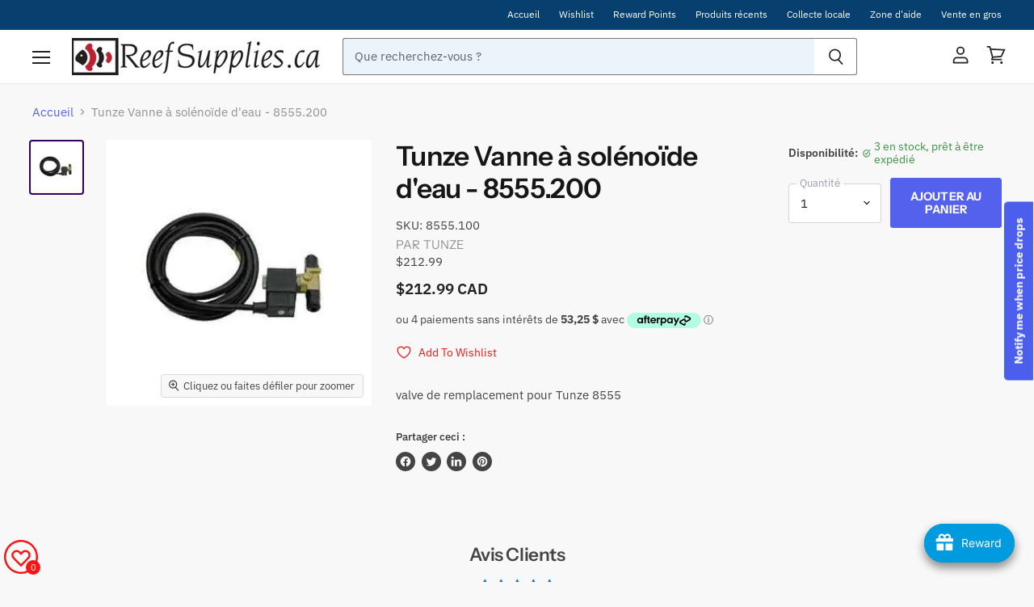

--- FILE ---
content_type: text/html; charset=utf-8
request_url: https://www.reefsupplies.ca/fr/products/tunze-water-solenoid-valve-8555-200
body_size: 111902
content:
<!doctype html>
<html class="no-js no-touch" lang="fr">
  <head>


    <meta charset="utf-8">
    <meta http-equiv="X-UA-Compatible" content="IE=edge,chrome=1">
    <meta name="viewport" content="width=device-width,initial-scale=1" />

    <script src="https://code.jquery.com/jquery-3.6.0.min.js"></script>
    
    <!-- Preconnect Domains -->
    <link rel="preconnect" href="https://cdn.shopify.com" crossorigin>
    <link rel="preconnect" href="https://fonts.shopify.com" crossorigin>
    <link rel="preconnect" href="https://monorail-edge.shopifysvc.com">

    
    

    <!-- Preload Assets -->
    <link rel="preload" href="//www.reefsupplies.ca/cdn/shop/t/9/assets/api.js?v=20234963744316971091741110761" as="script">

    

    <link rel="preload" href="//www.reefsupplies.ca/cdn/shop/t/9/assets/superstore.js?v=96391371012182349721753255589" as="script"><title>Achetez cette Tunze Valve Solénoïde d&#39;Eau - 8555.200 — Reef Supplies Canada</title>

    
      <meta name="description" content="Achetez cette Tunze Valve à solénoïde d&#39;eau - 8555.200 au Canada">
    

    
  <link rel="shortcut icon" href="//www.reefsupplies.ca/cdn/shop/files/favicon_32x32.png?v=1658614071" type="image/png">


    
      <link rel="canonical" href="https://www.reefsupplies.ca/fr/products/tunze-water-solenoid-valve-8555-200" />
    

    
    















<meta property="og:site_name" content="Reef Supplies Canada">
<meta property="og:url" content="https://www.reefsupplies.ca/fr/products/tunze-water-solenoid-valve-8555-200">
<meta property="og:title" content="Tunze Vanne à solénoïde d&#39;eau - 8555.200 ">
<meta property="og:type" content="website">
<meta property="og:description" content="Achetez cette Tunze Valve à solénoïde d&#39;eau - 8555.200 au Canada">




    
    
    

    
    
    <meta
      property="og:image"
      content="https://www.reefsupplies.ca/cdn/shop/products/8555_200_1200x1200.jpg?v=1758036702"
    />
    <meta
      property="og:image:secure_url"
      content="https://www.reefsupplies.ca/cdn/shop/products/8555_200_1200x1200.jpg?v=1758036702"
    />
    <meta property="og:image:width" content="1200" />
    <meta property="og:image:height" content="1200" />
    
    
    <meta property="og:image:alt" content="Tunze Water Solenoid Valve - 8555.200" />
  
















<meta name="twitter:title" content="Achetez cette Tunze Valve Solénoïde d&#39;Eau - 8555.200">
<meta name="twitter:description" content="Achetez cette Tunze Valve à solénoïde d&#39;eau - 8555.200 au Canada">


    
    
    
      
      
      <meta name="twitter:card" content="summary">
    
    
    <meta
      property="twitter:image"
      content="https://www.reefsupplies.ca/cdn/shop/products/8555_200_1200x1200_crop_center.jpg?v=1758036702"
    />
    <meta property="twitter:image:width" content="1200" />
    <meta property="twitter:image:height" content="1200" />
    
    
    <meta property="twitter:image:alt" content="Tunze Water Solenoid Valve - 8555.200" />
  



    

    <link rel="preload" href="//www.reefsupplies.ca/cdn/fonts/instrument_sans/instrumentsans_n5.1ce463e1cc056566f977610764d93d4704464858.woff2" as="font" crossorigin="anonymous">

    
      <link rel="preload" as="style" href="//www.reefsupplies.ca/cdn/shop/t/9/assets/theme.css?v=70410099049757672991763043341">
    

    <script>window.performance && window.performance.mark && window.performance.mark('shopify.content_for_header.start');</script><meta name="google-site-verification" content="Gp9NI10n-zBgapqAZuCE4bWgw4RfK3yvYyy9jcbsBp8">
<meta id="shopify-digital-wallet" name="shopify-digital-wallet" content="/57362251891/digital_wallets/dialog">
<meta name="shopify-checkout-api-token" content="476eed08f7c15fa902cc8f40c576b922">
<meta id="in-context-paypal-metadata" data-shop-id="57362251891" data-venmo-supported="false" data-environment="production" data-locale="fr_FR" data-paypal-v4="true" data-currency="CAD">
<link rel="alternate" hreflang="x-default" href="https://www.reefsupplies.ca/products/tunze-water-solenoid-valve-8555-200">
<link rel="alternate" hreflang="en-CA" href="https://www.reefsupplies.ca/products/tunze-water-solenoid-valve-8555-200">
<link rel="alternate" hreflang="fr-CA" href="https://www.reefsupplies.ca/fr/products/tunze-water-solenoid-valve-8555-200">
<link rel="alternate" type="application/json+oembed" href="https://www.reefsupplies.ca/fr/products/tunze-water-solenoid-valve-8555-200.oembed">
<script async="async" src="/checkouts/internal/preloads.js?locale=fr-CA"></script>
<link rel="preconnect" href="https://shop.app" crossorigin="anonymous">
<script async="async" src="https://shop.app/checkouts/internal/preloads.js?locale=fr-CA&shop_id=57362251891" crossorigin="anonymous"></script>
<script id="apple-pay-shop-capabilities" type="application/json">{"shopId":57362251891,"countryCode":"CA","currencyCode":"CAD","merchantCapabilities":["supports3DS"],"merchantId":"gid:\/\/shopify\/Shop\/57362251891","merchantName":"Reef Supplies Canada","requiredBillingContactFields":["postalAddress","email","phone"],"requiredShippingContactFields":["postalAddress","email","phone"],"shippingType":"shipping","supportedNetworks":["visa","masterCard","amex","discover","interac","jcb"],"total":{"type":"pending","label":"Reef Supplies Canada","amount":"1.00"},"shopifyPaymentsEnabled":true,"supportsSubscriptions":true}</script>
<script id="shopify-features" type="application/json">{"accessToken":"476eed08f7c15fa902cc8f40c576b922","betas":["rich-media-storefront-analytics"],"domain":"www.reefsupplies.ca","predictiveSearch":true,"shopId":57362251891,"locale":"fr"}</script>
<script>var Shopify = Shopify || {};
Shopify.shop = "reef-supplies-canada.myshopify.com";
Shopify.locale = "fr";
Shopify.currency = {"active":"CAD","rate":"1.0"};
Shopify.country = "CA";
Shopify.theme = {"name":"BLUE Superstore-v4.1.0","id":175209873773,"schema_name":"Superstore","schema_version":"4.1.0","theme_store_id":null,"role":"main"};
Shopify.theme.handle = "null";
Shopify.theme.style = {"id":null,"handle":null};
Shopify.cdnHost = "www.reefsupplies.ca/cdn";
Shopify.routes = Shopify.routes || {};
Shopify.routes.root = "/fr/";</script>
<script type="module">!function(o){(o.Shopify=o.Shopify||{}).modules=!0}(window);</script>
<script>!function(o){function n(){var o=[];function n(){o.push(Array.prototype.slice.apply(arguments))}return n.q=o,n}var t=o.Shopify=o.Shopify||{};t.loadFeatures=n(),t.autoloadFeatures=n()}(window);</script>
<script>
  window.ShopifyPay = window.ShopifyPay || {};
  window.ShopifyPay.apiHost = "shop.app\/pay";
  window.ShopifyPay.redirectState = null;
</script>
<script id="shop-js-analytics" type="application/json">{"pageType":"product"}</script>
<script defer="defer" async type="module" src="//www.reefsupplies.ca/cdn/shopifycloud/shop-js/modules/v2/client.init-shop-cart-sync_CfnabTz1.fr.esm.js"></script>
<script defer="defer" async type="module" src="//www.reefsupplies.ca/cdn/shopifycloud/shop-js/modules/v2/chunk.common_1HJ87NEU.esm.js"></script>
<script defer="defer" async type="module" src="//www.reefsupplies.ca/cdn/shopifycloud/shop-js/modules/v2/chunk.modal_BHK_cQfO.esm.js"></script>
<script type="module">
  await import("//www.reefsupplies.ca/cdn/shopifycloud/shop-js/modules/v2/client.init-shop-cart-sync_CfnabTz1.fr.esm.js");
await import("//www.reefsupplies.ca/cdn/shopifycloud/shop-js/modules/v2/chunk.common_1HJ87NEU.esm.js");
await import("//www.reefsupplies.ca/cdn/shopifycloud/shop-js/modules/v2/chunk.modal_BHK_cQfO.esm.js");

  window.Shopify.SignInWithShop?.initShopCartSync?.({"fedCMEnabled":true,"windoidEnabled":true});

</script>
<script defer="defer" async type="module" src="//www.reefsupplies.ca/cdn/shopifycloud/shop-js/modules/v2/client.payment-terms_Cl0kKGvx.fr.esm.js"></script>
<script defer="defer" async type="module" src="//www.reefsupplies.ca/cdn/shopifycloud/shop-js/modules/v2/chunk.common_1HJ87NEU.esm.js"></script>
<script defer="defer" async type="module" src="//www.reefsupplies.ca/cdn/shopifycloud/shop-js/modules/v2/chunk.modal_BHK_cQfO.esm.js"></script>
<script type="module">
  await import("//www.reefsupplies.ca/cdn/shopifycloud/shop-js/modules/v2/client.payment-terms_Cl0kKGvx.fr.esm.js");
await import("//www.reefsupplies.ca/cdn/shopifycloud/shop-js/modules/v2/chunk.common_1HJ87NEU.esm.js");
await import("//www.reefsupplies.ca/cdn/shopifycloud/shop-js/modules/v2/chunk.modal_BHK_cQfO.esm.js");

  
</script>
<script>
  window.Shopify = window.Shopify || {};
  if (!window.Shopify.featureAssets) window.Shopify.featureAssets = {};
  window.Shopify.featureAssets['shop-js'] = {"shop-cart-sync":["modules/v2/client.shop-cart-sync_CJ9J03TB.fr.esm.js","modules/v2/chunk.common_1HJ87NEU.esm.js","modules/v2/chunk.modal_BHK_cQfO.esm.js"],"init-fed-cm":["modules/v2/client.init-fed-cm_DrLuZvAY.fr.esm.js","modules/v2/chunk.common_1HJ87NEU.esm.js","modules/v2/chunk.modal_BHK_cQfO.esm.js"],"shop-toast-manager":["modules/v2/client.shop-toast-manager_Bou6hV8m.fr.esm.js","modules/v2/chunk.common_1HJ87NEU.esm.js","modules/v2/chunk.modal_BHK_cQfO.esm.js"],"init-shop-cart-sync":["modules/v2/client.init-shop-cart-sync_CfnabTz1.fr.esm.js","modules/v2/chunk.common_1HJ87NEU.esm.js","modules/v2/chunk.modal_BHK_cQfO.esm.js"],"shop-button":["modules/v2/client.shop-button_B0rdi3gj.fr.esm.js","modules/v2/chunk.common_1HJ87NEU.esm.js","modules/v2/chunk.modal_BHK_cQfO.esm.js"],"init-windoid":["modules/v2/client.init-windoid_DoIbpnLP.fr.esm.js","modules/v2/chunk.common_1HJ87NEU.esm.js","modules/v2/chunk.modal_BHK_cQfO.esm.js"],"shop-cash-offers":["modules/v2/client.shop-cash-offers_PjPz4eBO.fr.esm.js","modules/v2/chunk.common_1HJ87NEU.esm.js","modules/v2/chunk.modal_BHK_cQfO.esm.js"],"pay-button":["modules/v2/client.pay-button_BNubdV5Y.fr.esm.js","modules/v2/chunk.common_1HJ87NEU.esm.js","modules/v2/chunk.modal_BHK_cQfO.esm.js"],"init-customer-accounts":["modules/v2/client.init-customer-accounts_DjJKqY88.fr.esm.js","modules/v2/client.shop-login-button_CU7S3YVC.fr.esm.js","modules/v2/chunk.common_1HJ87NEU.esm.js","modules/v2/chunk.modal_BHK_cQfO.esm.js"],"avatar":["modules/v2/client.avatar_BTnouDA3.fr.esm.js"],"checkout-modal":["modules/v2/client.checkout-modal_DHIFh2jD.fr.esm.js","modules/v2/chunk.common_1HJ87NEU.esm.js","modules/v2/chunk.modal_BHK_cQfO.esm.js"],"init-shop-for-new-customer-accounts":["modules/v2/client.init-shop-for-new-customer-accounts_CChb7f5q.fr.esm.js","modules/v2/client.shop-login-button_CU7S3YVC.fr.esm.js","modules/v2/chunk.common_1HJ87NEU.esm.js","modules/v2/chunk.modal_BHK_cQfO.esm.js"],"init-customer-accounts-sign-up":["modules/v2/client.init-customer-accounts-sign-up_B2jRZs6O.fr.esm.js","modules/v2/client.shop-login-button_CU7S3YVC.fr.esm.js","modules/v2/chunk.common_1HJ87NEU.esm.js","modules/v2/chunk.modal_BHK_cQfO.esm.js"],"init-shop-email-lookup-coordinator":["modules/v2/client.init-shop-email-lookup-coordinator_DuS0AyCe.fr.esm.js","modules/v2/chunk.common_1HJ87NEU.esm.js","modules/v2/chunk.modal_BHK_cQfO.esm.js"],"shop-follow-button":["modules/v2/client.shop-follow-button_CCmvXPjD.fr.esm.js","modules/v2/chunk.common_1HJ87NEU.esm.js","modules/v2/chunk.modal_BHK_cQfO.esm.js"],"shop-login-button":["modules/v2/client.shop-login-button_CU7S3YVC.fr.esm.js","modules/v2/chunk.common_1HJ87NEU.esm.js","modules/v2/chunk.modal_BHK_cQfO.esm.js"],"shop-login":["modules/v2/client.shop-login_Dp4teCL2.fr.esm.js","modules/v2/chunk.common_1HJ87NEU.esm.js","modules/v2/chunk.modal_BHK_cQfO.esm.js"],"lead-capture":["modules/v2/client.lead-capture_dUd1iojI.fr.esm.js","modules/v2/chunk.common_1HJ87NEU.esm.js","modules/v2/chunk.modal_BHK_cQfO.esm.js"],"payment-terms":["modules/v2/client.payment-terms_Cl0kKGvx.fr.esm.js","modules/v2/chunk.common_1HJ87NEU.esm.js","modules/v2/chunk.modal_BHK_cQfO.esm.js"]};
</script>
<script>(function() {
  var isLoaded = false;
  function asyncLoad() {
    if (isLoaded) return;
    isLoaded = true;
    var urls = ["https:\/\/joy.avada.io\/scripttag\/avada-joy.min.js?shop=reef-supplies-canada.myshopify.com","https:\/\/cdn.hextom.com\/js\/freeshippingbar.js?shop=reef-supplies-canada.myshopify.com","https:\/\/joy.avada.io\/scripttag\/avada-joy-tracking.min.js?shop=reef-supplies-canada.myshopify.com"];
    for (var i = 0; i < urls.length; i++) {
      var s = document.createElement('script');
      s.type = 'text/javascript';
      s.async = true;
      s.src = urls[i];
      var x = document.getElementsByTagName('script')[0];
      x.parentNode.insertBefore(s, x);
    }
  };
  if(window.attachEvent) {
    window.attachEvent('onload', asyncLoad);
  } else {
    window.addEventListener('load', asyncLoad, false);
  }
})();</script>
<script id="__st">var __st={"a":57362251891,"offset":-18000,"reqid":"8da05e3e-98cb-464d-ab3b-4594394a6f5f-1769669085","pageurl":"www.reefsupplies.ca\/fr\/products\/tunze-water-solenoid-valve-8555-200","u":"0db1fb3a40f2","p":"product","rtyp":"product","rid":6873140559987};</script>
<script>window.ShopifyPaypalV4VisibilityTracking = true;</script>
<script id="captcha-bootstrap">!function(){'use strict';const t='contact',e='account',n='new_comment',o=[[t,t],['blogs',n],['comments',n],[t,'customer']],c=[[e,'customer_login'],[e,'guest_login'],[e,'recover_customer_password'],[e,'create_customer']],r=t=>t.map((([t,e])=>`form[action*='/${t}']:not([data-nocaptcha='true']) input[name='form_type'][value='${e}']`)).join(','),a=t=>()=>t?[...document.querySelectorAll(t)].map((t=>t.form)):[];function s(){const t=[...o],e=r(t);return a(e)}const i='password',u='form_key',d=['recaptcha-v3-token','g-recaptcha-response','h-captcha-response',i],f=()=>{try{return window.sessionStorage}catch{return}},m='__shopify_v',_=t=>t.elements[u];function p(t,e,n=!1){try{const o=window.sessionStorage,c=JSON.parse(o.getItem(e)),{data:r}=function(t){const{data:e,action:n}=t;return t[m]||n?{data:e,action:n}:{data:t,action:n}}(c);for(const[e,n]of Object.entries(r))t.elements[e]&&(t.elements[e].value=n);n&&o.removeItem(e)}catch(o){console.error('form repopulation failed',{error:o})}}const l='form_type',E='cptcha';function T(t){t.dataset[E]=!0}const w=window,h=w.document,L='Shopify',v='ce_forms',y='captcha';let A=!1;((t,e)=>{const n=(g='f06e6c50-85a8-45c8-87d0-21a2b65856fe',I='https://cdn.shopify.com/shopifycloud/storefront-forms-hcaptcha/ce_storefront_forms_captcha_hcaptcha.v1.5.2.iife.js',D={infoText:'Protégé par hCaptcha',privacyText:'Confidentialité',termsText:'Conditions'},(t,e,n)=>{const o=w[L][v],c=o.bindForm;if(c)return c(t,g,e,D).then(n);var r;o.q.push([[t,g,e,D],n]),r=I,A||(h.body.append(Object.assign(h.createElement('script'),{id:'captcha-provider',async:!0,src:r})),A=!0)});var g,I,D;w[L]=w[L]||{},w[L][v]=w[L][v]||{},w[L][v].q=[],w[L][y]=w[L][y]||{},w[L][y].protect=function(t,e){n(t,void 0,e),T(t)},Object.freeze(w[L][y]),function(t,e,n,w,h,L){const[v,y,A,g]=function(t,e,n){const i=e?o:[],u=t?c:[],d=[...i,...u],f=r(d),m=r(i),_=r(d.filter((([t,e])=>n.includes(e))));return[a(f),a(m),a(_),s()]}(w,h,L),I=t=>{const e=t.target;return e instanceof HTMLFormElement?e:e&&e.form},D=t=>v().includes(t);t.addEventListener('submit',(t=>{const e=I(t);if(!e)return;const n=D(e)&&!e.dataset.hcaptchaBound&&!e.dataset.recaptchaBound,o=_(e),c=g().includes(e)&&(!o||!o.value);(n||c)&&t.preventDefault(),c&&!n&&(function(t){try{if(!f())return;!function(t){const e=f();if(!e)return;const n=_(t);if(!n)return;const o=n.value;o&&e.removeItem(o)}(t);const e=Array.from(Array(32),(()=>Math.random().toString(36)[2])).join('');!function(t,e){_(t)||t.append(Object.assign(document.createElement('input'),{type:'hidden',name:u})),t.elements[u].value=e}(t,e),function(t,e){const n=f();if(!n)return;const o=[...t.querySelectorAll(`input[type='${i}']`)].map((({name:t})=>t)),c=[...d,...o],r={};for(const[a,s]of new FormData(t).entries())c.includes(a)||(r[a]=s);n.setItem(e,JSON.stringify({[m]:1,action:t.action,data:r}))}(t,e)}catch(e){console.error('failed to persist form',e)}}(e),e.submit())}));const S=(t,e)=>{t&&!t.dataset[E]&&(n(t,e.some((e=>e===t))),T(t))};for(const o of['focusin','change'])t.addEventListener(o,(t=>{const e=I(t);D(e)&&S(e,y())}));const B=e.get('form_key'),M=e.get(l),P=B&&M;t.addEventListener('DOMContentLoaded',(()=>{const t=y();if(P)for(const e of t)e.elements[l].value===M&&p(e,B);[...new Set([...A(),...v().filter((t=>'true'===t.dataset.shopifyCaptcha))])].forEach((e=>S(e,t)))}))}(h,new URLSearchParams(w.location.search),n,t,e,['guest_login'])})(!0,!0)}();</script>
<script integrity="sha256-4kQ18oKyAcykRKYeNunJcIwy7WH5gtpwJnB7kiuLZ1E=" data-source-attribution="shopify.loadfeatures" defer="defer" src="//www.reefsupplies.ca/cdn/shopifycloud/storefront/assets/storefront/load_feature-a0a9edcb.js" crossorigin="anonymous"></script>
<script crossorigin="anonymous" defer="defer" src="//www.reefsupplies.ca/cdn/shopifycloud/storefront/assets/shopify_pay/storefront-65b4c6d7.js?v=20250812"></script>
<script data-source-attribution="shopify.dynamic_checkout.dynamic.init">var Shopify=Shopify||{};Shopify.PaymentButton=Shopify.PaymentButton||{isStorefrontPortableWallets:!0,init:function(){window.Shopify.PaymentButton.init=function(){};var t=document.createElement("script");t.src="https://www.reefsupplies.ca/cdn/shopifycloud/portable-wallets/latest/portable-wallets.fr.js",t.type="module",document.head.appendChild(t)}};
</script>
<script data-source-attribution="shopify.dynamic_checkout.buyer_consent">
  function portableWalletsHideBuyerConsent(e){var t=document.getElementById("shopify-buyer-consent"),n=document.getElementById("shopify-subscription-policy-button");t&&n&&(t.classList.add("hidden"),t.setAttribute("aria-hidden","true"),n.removeEventListener("click",e))}function portableWalletsShowBuyerConsent(e){var t=document.getElementById("shopify-buyer-consent"),n=document.getElementById("shopify-subscription-policy-button");t&&n&&(t.classList.remove("hidden"),t.removeAttribute("aria-hidden"),n.addEventListener("click",e))}window.Shopify?.PaymentButton&&(window.Shopify.PaymentButton.hideBuyerConsent=portableWalletsHideBuyerConsent,window.Shopify.PaymentButton.showBuyerConsent=portableWalletsShowBuyerConsent);
</script>
<script data-source-attribution="shopify.dynamic_checkout.cart.bootstrap">document.addEventListener("DOMContentLoaded",(function(){function t(){return document.querySelector("shopify-accelerated-checkout-cart, shopify-accelerated-checkout")}if(t())Shopify.PaymentButton.init();else{new MutationObserver((function(e,n){t()&&(Shopify.PaymentButton.init(),n.disconnect())})).observe(document.body,{childList:!0,subtree:!0})}}));
</script>
<link id="shopify-accelerated-checkout-styles" rel="stylesheet" media="screen" href="https://www.reefsupplies.ca/cdn/shopifycloud/portable-wallets/latest/accelerated-checkout-backwards-compat.css" crossorigin="anonymous">
<style id="shopify-accelerated-checkout-cart">
        #shopify-buyer-consent {
  margin-top: 1em;
  display: inline-block;
  width: 100%;
}

#shopify-buyer-consent.hidden {
  display: none;
}

#shopify-subscription-policy-button {
  background: none;
  border: none;
  padding: 0;
  text-decoration: underline;
  font-size: inherit;
  cursor: pointer;
}

#shopify-subscription-policy-button::before {
  box-shadow: none;
}

      </style>

<script>window.performance && window.performance.mark && window.performance.mark('shopify.content_for_header.end');</script>

    <script>
      document.documentElement.className=document.documentElement.className.replace(/\bno-js\b/,'js');
      if(window.Shopify&&window.Shopify.designMode)document.documentElement.className+=' in-theme-editor';
      if(('ontouchstart' in window)||window.DocumentTouch&&document instanceof DocumentTouch)document.documentElement.className=document.documentElement.className.replace(/\bno-touch\b/,'has-touch');
    </script>

    <script src="//www.reefsupplies.ca/cdn/shop/t/9/assets/api.js?v=20234963744316971091741110761" defer></script>

    
      <link href="//www.reefsupplies.ca/cdn/shop/t/9/assets/theme.css?v=70410099049757672991763043341" rel="stylesheet" type="text/css" media="all" />
    

    

    
    <script>
      window.Theme = window.Theme || {};
      window.Theme.version = '4.1.0';
      window.Theme.name = 'Superstore';
      window.Theme.routes = {
        "root_url": "/fr",
        "account_url": "/fr/account",
        "account_login_url": "/fr/account/login",
        "account_logout_url": "/fr/account/logout",
        "account_register_url": "/fr/account/register",
        "account_addresses_url": "/fr/account/addresses",
        "collections_url": "/fr/collections",
        "all_products_collection_url": "/fr/collections/all",
        "search_url": "/fr/search",
        "cart_url": "/fr/cart",
        "cart_add_url": "/fr/cart/add",
        "cart_change_url": "/fr/cart/change",
        "cart_clear_url": "/fr/cart/clear",
        "product_recommendations_url": "/fr/recommendations/products",
      };
    </script>
    

  
  




<!-- "snippets/weglot_hreftags.liquid" was not rendered, the associated app was uninstalled -->
<!-- "snippets/weglot_switcher.liquid" was not rendered, the associated app was uninstalled -->


<script>
  document.addEventListener("DOMContentLoaded", function(event) {
    const style = document.getElementById('wsg-custom-style');
    if (typeof window.isWsgCustomer != "undefined" && isWsgCustomer) {
      style.innerHTML = `
        ${style.innerHTML} 
        /* A friend of hideWsg - this will _show_ only for wsg customers. Add class to an element to use */
        .showWsg {
          display: unset;
        }
        /* wholesale only CSS */
        .additional-checkout-buttons, .shopify-payment-button,
        .productitem--action-qs {
          display: none !important;
        }
        .wsg-proxy-container select {
          background-color: 
          ${
        document.querySelector('input').style.backgroundColor
          ? document.querySelector('input').style.backgroundColor
          : 'white'
        } !important;
        }
      `;
    } else {
      style.innerHTML = `
        ${style.innerHTML}
        /* Add CSS rules here for NOT wsg customers - great to hide elements from retail when we can't access the code driving the element */
        
      `;
    }

    if (typeof window.embedButtonBg !== undefined && typeof window.embedButtonText !== undefined && window.embedButtonBg !== window.embedButtonText) {
      style.innerHTML = `
        ${style.innerHTML}
        .wsg-button-fix {
          background: ${embedButtonBg} !important;
          border-color: ${embedButtonBg} !important;
          color: ${embedButtonText} !important;
        }
      `;
    }

    // =========================
    //         CUSTOM JS
    // ==========================
    if (document.querySelector(".wsg-proxy-container")) {
      initNodeObserver(wsgCustomJs);
    }
  })

  function wsgCustomJs() {

    // update button classes
    const button = document.querySelectorAll(".wsg-button-fix");
    let buttonClass = "button-primary";
    buttonClass = buttonClass.split(" ");
    for (let i = 0; i < button.length; i++) {
      button[i].classList.add(... buttonClass);
    }

    // wsgCustomJs window placeholder
    // update secondary btn color on proxy cart
    if (document.getElementById("wsg-checkout-one")) {
      const checkoutButton = document.getElementById("wsg-checkout-one");
      let wsgBtnColor = window.getComputedStyle(checkoutButton).backgroundColor;
      let wsgBtnBackground = "none";
      let wsgBtnBorder = "thin solid " + wsgBtnColor;
      let wsgBtnPadding = window.getComputedStyle(checkoutButton).padding;
      let spofBtn = document.querySelectorAll(".spof-btn");
      for (let i = 0; i < spofBtn.length; i++) {
        spofBtn[i].style.background = wsgBtnBackground;
        spofBtn[i].style.color = wsgBtnColor;
        spofBtn[i].style.border = wsgBtnBorder;
        spofBtn[i].style.padding = wsgBtnPadding;
      }
    }

    // update Quick Order Form label
    if (typeof window.embedSPOFLabel != "undefined" && embedSPOFLabel) {
      document.querySelectorAll(".spof-btn").forEach(function(spofBtn) {
        spofBtn.removeAttribute("data-translation-selector");
        spofBtn.innerHTML = embedSPOFLabel;
      });
    }
  }

  function initNodeObserver(onChangeNodeCallback) {

    // Select the node that will be observed for mutations
    const targetNode = document.querySelector(".wsg-proxy-container");

    // Options for the observer (which mutations to observe)
    const config = {
      attributes: true,
      childList: true,
      subtree: true
    };

    // Callback function to execute when mutations are observed
    const callback = function(mutationsList, observer) {
      for (const mutation of mutationsList) {
        if (mutation.type === 'childList') {
          onChangeNodeCallback();
          observer.disconnect();
        }
      }
    };

    // Create an observer instance linked to the callback function
    const observer = new MutationObserver(callback);

    // Start observing the target node for configured mutations
    observer.observe(targetNode, config);
  }
</script>


<style id="wsg-custom-style">
  /* A friend of hideWsg - this will _show_ only for wsg customers. Add class to an element to use */
  .showWsg {
    display: none;
  }
  /* Signup/login */
  #wsg-signup select,
  #wsg-signup input,
  #wsg-signup textarea {
    height: 46px;
    border: thin solid #d1d1d1;
    padding: 6px 10px;
  }
  #wsg-signup textarea {
    min-height: 100px;
  }
  .wsg-login-input {
    height: 46px;
    border: thin solid #d1d1d1;
    padding: 6px 10px;
  }
  #wsg-signup select {
  }
/*   Quick Order Form */
  .wsg-table td {
    border: none;
    min-width: 150px;
  }
  .wsg-table tr {
    border-bottom: thin solid #d1d1d1; 
    border-left: none;
  }
  .wsg-table input[type="number"] {
    border: thin solid #d1d1d1;
    padding: 5px 15px;
    min-height: 42px;
  }
  #wsg-spof-link a {
    text-decoration: inherit;
    color: inherit;
  }
  .wsg-proxy-container {
    margin-top: 0% !important;
  }
  @media screen and (max-width:768px){
    .wsg-proxy-container .wsg-table input[type="number"] {
        max-width: 80%; 
    }
    .wsg-center img {
      width: 50px !important;
    }
    .wsg-variant-price-area {
      min-width: 70px !important;
    }
  }
  /* Submit button */
  #wsg-cart-update{
    padding: 8px 10px;
    min-height: 45px;
    max-width: 100% !important;
  }
  .wsg-table {
    background: inherit !important;
  }
  .wsg-spof-container-main {
    background: inherit !important;
  }
  /* General fixes */
  .wsg-hide-prices {
    opacity: 0;
  }
  .wsg-ws-only .button {
    margin: 0;
  }
  .wsg-button-fix{
    display: flex;
    align-items: center;
    margin: 0 auto !important;
  }
  
  #wsg-account-spof-btn{
    background: transparent;
    color: rgb(84, 97, 237);
    border: thin solid rgb(84, 97, 237);
    padding: 11px 22px;
    cursor: pointer;
  }
</style>
<meta name="google-site-verification" content="erWngFQIsxXYl-JOtmM4iryiLLc9iV66ewaDXxQ2S7o" />
<!-- BEGIN app block: shopify://apps/seowill-seoant-ai-seo/blocks/seoant-core/8e57283b-dcb0-4f7b-a947-fb5c57a0d59d -->
<!--SEOAnt Core By SEOAnt Teams, v0.1.6 START -->







    <!-- BEGIN app snippet: Product-JSON-LD --><!-- END app snippet -->


<!-- SON-LD generated By SEOAnt END -->



<!-- Start : SEOAnt BrokenLink Redirect --><script type="text/javascript">
    !function(t){var e={};function r(n){if(e[n])return e[n].exports;var o=e[n]={i:n,l:!1,exports:{}};return t[n].call(o.exports,o,o.exports,r),o.l=!0,o.exports}r.m=t,r.c=e,r.d=function(t,e,n){r.o(t,e)||Object.defineProperty(t,e,{enumerable:!0,get:n})},r.r=function(t){"undefined"!==typeof Symbol&&Symbol.toStringTag&&Object.defineProperty(t,Symbol.toStringTag,{value:"Module"}),Object.defineProperty(t,"__esModule",{value:!0})},r.t=function(t,e){if(1&e&&(t=r(t)),8&e)return t;if(4&e&&"object"===typeof t&&t&&t.__esModule)return t;var n=Object.create(null);if(r.r(n),Object.defineProperty(n,"default",{enumerable:!0,value:t}),2&e&&"string"!=typeof t)for(var o in t)r.d(n,o,function(e){return t[e]}.bind(null,o));return n},r.n=function(t){var e=t&&t.__esModule?function(){return t.default}:function(){return t};return r.d(e,"a",e),e},r.o=function(t,e){return Object.prototype.hasOwnProperty.call(t,e)},r.p="",r(r.s=11)}([function(t,e,r){"use strict";var n=r(2),o=Object.prototype.toString;function i(t){return"[object Array]"===o.call(t)}function a(t){return"undefined"===typeof t}function u(t){return null!==t&&"object"===typeof t}function s(t){return"[object Function]"===o.call(t)}function c(t,e){if(null!==t&&"undefined"!==typeof t)if("object"!==typeof t&&(t=[t]),i(t))for(var r=0,n=t.length;r<n;r++)e.call(null,t[r],r,t);else for(var o in t)Object.prototype.hasOwnProperty.call(t,o)&&e.call(null,t[o],o,t)}t.exports={isArray:i,isArrayBuffer:function(t){return"[object ArrayBuffer]"===o.call(t)},isBuffer:function(t){return null!==t&&!a(t)&&null!==t.constructor&&!a(t.constructor)&&"function"===typeof t.constructor.isBuffer&&t.constructor.isBuffer(t)},isFormData:function(t){return"undefined"!==typeof FormData&&t instanceof FormData},isArrayBufferView:function(t){return"undefined"!==typeof ArrayBuffer&&ArrayBuffer.isView?ArrayBuffer.isView(t):t&&t.buffer&&t.buffer instanceof ArrayBuffer},isString:function(t){return"string"===typeof t},isNumber:function(t){return"number"===typeof t},isObject:u,isUndefined:a,isDate:function(t){return"[object Date]"===o.call(t)},isFile:function(t){return"[object File]"===o.call(t)},isBlob:function(t){return"[object Blob]"===o.call(t)},isFunction:s,isStream:function(t){return u(t)&&s(t.pipe)},isURLSearchParams:function(t){return"undefined"!==typeof URLSearchParams&&t instanceof URLSearchParams},isStandardBrowserEnv:function(){return("undefined"===typeof navigator||"ReactNative"!==navigator.product&&"NativeScript"!==navigator.product&&"NS"!==navigator.product)&&("undefined"!==typeof window&&"undefined"!==typeof document)},forEach:c,merge:function t(){var e={};function r(r,n){"object"===typeof e[n]&&"object"===typeof r?e[n]=t(e[n],r):e[n]=r}for(var n=0,o=arguments.length;n<o;n++)c(arguments[n],r);return e},deepMerge:function t(){var e={};function r(r,n){"object"===typeof e[n]&&"object"===typeof r?e[n]=t(e[n],r):e[n]="object"===typeof r?t({},r):r}for(var n=0,o=arguments.length;n<o;n++)c(arguments[n],r);return e},extend:function(t,e,r){return c(e,(function(e,o){t[o]=r&&"function"===typeof e?n(e,r):e})),t},trim:function(t){return t.replace(/^\s*/,"").replace(/\s*$/,"")}}},function(t,e,r){t.exports=r(12)},function(t,e,r){"use strict";t.exports=function(t,e){return function(){for(var r=new Array(arguments.length),n=0;n<r.length;n++)r[n]=arguments[n];return t.apply(e,r)}}},function(t,e,r){"use strict";var n=r(0);function o(t){return encodeURIComponent(t).replace(/%40/gi,"@").replace(/%3A/gi,":").replace(/%24/g,"$").replace(/%2C/gi,",").replace(/%20/g,"+").replace(/%5B/gi,"[").replace(/%5D/gi,"]")}t.exports=function(t,e,r){if(!e)return t;var i;if(r)i=r(e);else if(n.isURLSearchParams(e))i=e.toString();else{var a=[];n.forEach(e,(function(t,e){null!==t&&"undefined"!==typeof t&&(n.isArray(t)?e+="[]":t=[t],n.forEach(t,(function(t){n.isDate(t)?t=t.toISOString():n.isObject(t)&&(t=JSON.stringify(t)),a.push(o(e)+"="+o(t))})))})),i=a.join("&")}if(i){var u=t.indexOf("#");-1!==u&&(t=t.slice(0,u)),t+=(-1===t.indexOf("?")?"?":"&")+i}return t}},function(t,e,r){"use strict";t.exports=function(t){return!(!t||!t.__CANCEL__)}},function(t,e,r){"use strict";(function(e){var n=r(0),o=r(19),i={"Content-Type":"application/x-www-form-urlencoded"};function a(t,e){!n.isUndefined(t)&&n.isUndefined(t["Content-Type"])&&(t["Content-Type"]=e)}var u={adapter:function(){var t;return("undefined"!==typeof XMLHttpRequest||"undefined"!==typeof e&&"[object process]"===Object.prototype.toString.call(e))&&(t=r(6)),t}(),transformRequest:[function(t,e){return o(e,"Accept"),o(e,"Content-Type"),n.isFormData(t)||n.isArrayBuffer(t)||n.isBuffer(t)||n.isStream(t)||n.isFile(t)||n.isBlob(t)?t:n.isArrayBufferView(t)?t.buffer:n.isURLSearchParams(t)?(a(e,"application/x-www-form-urlencoded;charset=utf-8"),t.toString()):n.isObject(t)?(a(e,"application/json;charset=utf-8"),JSON.stringify(t)):t}],transformResponse:[function(t){if("string"===typeof t)try{t=JSON.parse(t)}catch(e){}return t}],timeout:0,xsrfCookieName:"XSRF-TOKEN",xsrfHeaderName:"X-XSRF-TOKEN",maxContentLength:-1,validateStatus:function(t){return t>=200&&t<300},headers:{common:{Accept:"application/json, text/plain, */*"}}};n.forEach(["delete","get","head"],(function(t){u.headers[t]={}})),n.forEach(["post","put","patch"],(function(t){u.headers[t]=n.merge(i)})),t.exports=u}).call(this,r(18))},function(t,e,r){"use strict";var n=r(0),o=r(20),i=r(3),a=r(22),u=r(25),s=r(26),c=r(7);t.exports=function(t){return new Promise((function(e,f){var l=t.data,p=t.headers;n.isFormData(l)&&delete p["Content-Type"];var h=new XMLHttpRequest;if(t.auth){var d=t.auth.username||"",m=t.auth.password||"";p.Authorization="Basic "+btoa(d+":"+m)}var y=a(t.baseURL,t.url);if(h.open(t.method.toUpperCase(),i(y,t.params,t.paramsSerializer),!0),h.timeout=t.timeout,h.onreadystatechange=function(){if(h&&4===h.readyState&&(0!==h.status||h.responseURL&&0===h.responseURL.indexOf("file:"))){var r="getAllResponseHeaders"in h?u(h.getAllResponseHeaders()):null,n={data:t.responseType&&"text"!==t.responseType?h.response:h.responseText,status:h.status,statusText:h.statusText,headers:r,config:t,request:h};o(e,f,n),h=null}},h.onabort=function(){h&&(f(c("Request aborted",t,"ECONNABORTED",h)),h=null)},h.onerror=function(){f(c("Network Error",t,null,h)),h=null},h.ontimeout=function(){var e="timeout of "+t.timeout+"ms exceeded";t.timeoutErrorMessage&&(e=t.timeoutErrorMessage),f(c(e,t,"ECONNABORTED",h)),h=null},n.isStandardBrowserEnv()){var v=r(27),g=(t.withCredentials||s(y))&&t.xsrfCookieName?v.read(t.xsrfCookieName):void 0;g&&(p[t.xsrfHeaderName]=g)}if("setRequestHeader"in h&&n.forEach(p,(function(t,e){"undefined"===typeof l&&"content-type"===e.toLowerCase()?delete p[e]:h.setRequestHeader(e,t)})),n.isUndefined(t.withCredentials)||(h.withCredentials=!!t.withCredentials),t.responseType)try{h.responseType=t.responseType}catch(w){if("json"!==t.responseType)throw w}"function"===typeof t.onDownloadProgress&&h.addEventListener("progress",t.onDownloadProgress),"function"===typeof t.onUploadProgress&&h.upload&&h.upload.addEventListener("progress",t.onUploadProgress),t.cancelToken&&t.cancelToken.promise.then((function(t){h&&(h.abort(),f(t),h=null)})),void 0===l&&(l=null),h.send(l)}))}},function(t,e,r){"use strict";var n=r(21);t.exports=function(t,e,r,o,i){var a=new Error(t);return n(a,e,r,o,i)}},function(t,e,r){"use strict";var n=r(0);t.exports=function(t,e){e=e||{};var r={},o=["url","method","params","data"],i=["headers","auth","proxy"],a=["baseURL","url","transformRequest","transformResponse","paramsSerializer","timeout","withCredentials","adapter","responseType","xsrfCookieName","xsrfHeaderName","onUploadProgress","onDownloadProgress","maxContentLength","validateStatus","maxRedirects","httpAgent","httpsAgent","cancelToken","socketPath"];n.forEach(o,(function(t){"undefined"!==typeof e[t]&&(r[t]=e[t])})),n.forEach(i,(function(o){n.isObject(e[o])?r[o]=n.deepMerge(t[o],e[o]):"undefined"!==typeof e[o]?r[o]=e[o]:n.isObject(t[o])?r[o]=n.deepMerge(t[o]):"undefined"!==typeof t[o]&&(r[o]=t[o])})),n.forEach(a,(function(n){"undefined"!==typeof e[n]?r[n]=e[n]:"undefined"!==typeof t[n]&&(r[n]=t[n])}));var u=o.concat(i).concat(a),s=Object.keys(e).filter((function(t){return-1===u.indexOf(t)}));return n.forEach(s,(function(n){"undefined"!==typeof e[n]?r[n]=e[n]:"undefined"!==typeof t[n]&&(r[n]=t[n])})),r}},function(t,e,r){"use strict";function n(t){this.message=t}n.prototype.toString=function(){return"Cancel"+(this.message?": "+this.message:"")},n.prototype.__CANCEL__=!0,t.exports=n},function(t,e,r){t.exports=r(13)},function(t,e,r){t.exports=r(30)},function(t,e,r){var n=function(t){"use strict";var e=Object.prototype,r=e.hasOwnProperty,n="function"===typeof Symbol?Symbol:{},o=n.iterator||"@@iterator",i=n.asyncIterator||"@@asyncIterator",a=n.toStringTag||"@@toStringTag";function u(t,e,r){return Object.defineProperty(t,e,{value:r,enumerable:!0,configurable:!0,writable:!0}),t[e]}try{u({},"")}catch(S){u=function(t,e,r){return t[e]=r}}function s(t,e,r,n){var o=e&&e.prototype instanceof l?e:l,i=Object.create(o.prototype),a=new L(n||[]);return i._invoke=function(t,e,r){var n="suspendedStart";return function(o,i){if("executing"===n)throw new Error("Generator is already running");if("completed"===n){if("throw"===o)throw i;return j()}for(r.method=o,r.arg=i;;){var a=r.delegate;if(a){var u=x(a,r);if(u){if(u===f)continue;return u}}if("next"===r.method)r.sent=r._sent=r.arg;else if("throw"===r.method){if("suspendedStart"===n)throw n="completed",r.arg;r.dispatchException(r.arg)}else"return"===r.method&&r.abrupt("return",r.arg);n="executing";var s=c(t,e,r);if("normal"===s.type){if(n=r.done?"completed":"suspendedYield",s.arg===f)continue;return{value:s.arg,done:r.done}}"throw"===s.type&&(n="completed",r.method="throw",r.arg=s.arg)}}}(t,r,a),i}function c(t,e,r){try{return{type:"normal",arg:t.call(e,r)}}catch(S){return{type:"throw",arg:S}}}t.wrap=s;var f={};function l(){}function p(){}function h(){}var d={};d[o]=function(){return this};var m=Object.getPrototypeOf,y=m&&m(m(T([])));y&&y!==e&&r.call(y,o)&&(d=y);var v=h.prototype=l.prototype=Object.create(d);function g(t){["next","throw","return"].forEach((function(e){u(t,e,(function(t){return this._invoke(e,t)}))}))}function w(t,e){var n;this._invoke=function(o,i){function a(){return new e((function(n,a){!function n(o,i,a,u){var s=c(t[o],t,i);if("throw"!==s.type){var f=s.arg,l=f.value;return l&&"object"===typeof l&&r.call(l,"__await")?e.resolve(l.__await).then((function(t){n("next",t,a,u)}),(function(t){n("throw",t,a,u)})):e.resolve(l).then((function(t){f.value=t,a(f)}),(function(t){return n("throw",t,a,u)}))}u(s.arg)}(o,i,n,a)}))}return n=n?n.then(a,a):a()}}function x(t,e){var r=t.iterator[e.method];if(void 0===r){if(e.delegate=null,"throw"===e.method){if(t.iterator.return&&(e.method="return",e.arg=void 0,x(t,e),"throw"===e.method))return f;e.method="throw",e.arg=new TypeError("The iterator does not provide a 'throw' method")}return f}var n=c(r,t.iterator,e.arg);if("throw"===n.type)return e.method="throw",e.arg=n.arg,e.delegate=null,f;var o=n.arg;return o?o.done?(e[t.resultName]=o.value,e.next=t.nextLoc,"return"!==e.method&&(e.method="next",e.arg=void 0),e.delegate=null,f):o:(e.method="throw",e.arg=new TypeError("iterator result is not an object"),e.delegate=null,f)}function b(t){var e={tryLoc:t[0]};1 in t&&(e.catchLoc=t[1]),2 in t&&(e.finallyLoc=t[2],e.afterLoc=t[3]),this.tryEntries.push(e)}function E(t){var e=t.completion||{};e.type="normal",delete e.arg,t.completion=e}function L(t){this.tryEntries=[{tryLoc:"root"}],t.forEach(b,this),this.reset(!0)}function T(t){if(t){var e=t[o];if(e)return e.call(t);if("function"===typeof t.next)return t;if(!isNaN(t.length)){var n=-1,i=function e(){for(;++n<t.length;)if(r.call(t,n))return e.value=t[n],e.done=!1,e;return e.value=void 0,e.done=!0,e};return i.next=i}}return{next:j}}function j(){return{value:void 0,done:!0}}return p.prototype=v.constructor=h,h.constructor=p,p.displayName=u(h,a,"GeneratorFunction"),t.isGeneratorFunction=function(t){var e="function"===typeof t&&t.constructor;return!!e&&(e===p||"GeneratorFunction"===(e.displayName||e.name))},t.mark=function(t){return Object.setPrototypeOf?Object.setPrototypeOf(t,h):(t.__proto__=h,u(t,a,"GeneratorFunction")),t.prototype=Object.create(v),t},t.awrap=function(t){return{__await:t}},g(w.prototype),w.prototype[i]=function(){return this},t.AsyncIterator=w,t.async=function(e,r,n,o,i){void 0===i&&(i=Promise);var a=new w(s(e,r,n,o),i);return t.isGeneratorFunction(r)?a:a.next().then((function(t){return t.done?t.value:a.next()}))},g(v),u(v,a,"Generator"),v[o]=function(){return this},v.toString=function(){return"[object Generator]"},t.keys=function(t){var e=[];for(var r in t)e.push(r);return e.reverse(),function r(){for(;e.length;){var n=e.pop();if(n in t)return r.value=n,r.done=!1,r}return r.done=!0,r}},t.values=T,L.prototype={constructor:L,reset:function(t){if(this.prev=0,this.next=0,this.sent=this._sent=void 0,this.done=!1,this.delegate=null,this.method="next",this.arg=void 0,this.tryEntries.forEach(E),!t)for(var e in this)"t"===e.charAt(0)&&r.call(this,e)&&!isNaN(+e.slice(1))&&(this[e]=void 0)},stop:function(){this.done=!0;var t=this.tryEntries[0].completion;if("throw"===t.type)throw t.arg;return this.rval},dispatchException:function(t){if(this.done)throw t;var e=this;function n(r,n){return a.type="throw",a.arg=t,e.next=r,n&&(e.method="next",e.arg=void 0),!!n}for(var o=this.tryEntries.length-1;o>=0;--o){var i=this.tryEntries[o],a=i.completion;if("root"===i.tryLoc)return n("end");if(i.tryLoc<=this.prev){var u=r.call(i,"catchLoc"),s=r.call(i,"finallyLoc");if(u&&s){if(this.prev<i.catchLoc)return n(i.catchLoc,!0);if(this.prev<i.finallyLoc)return n(i.finallyLoc)}else if(u){if(this.prev<i.catchLoc)return n(i.catchLoc,!0)}else{if(!s)throw new Error("try statement without catch or finally");if(this.prev<i.finallyLoc)return n(i.finallyLoc)}}}},abrupt:function(t,e){for(var n=this.tryEntries.length-1;n>=0;--n){var o=this.tryEntries[n];if(o.tryLoc<=this.prev&&r.call(o,"finallyLoc")&&this.prev<o.finallyLoc){var i=o;break}}i&&("break"===t||"continue"===t)&&i.tryLoc<=e&&e<=i.finallyLoc&&(i=null);var a=i?i.completion:{};return a.type=t,a.arg=e,i?(this.method="next",this.next=i.finallyLoc,f):this.complete(a)},complete:function(t,e){if("throw"===t.type)throw t.arg;return"break"===t.type||"continue"===t.type?this.next=t.arg:"return"===t.type?(this.rval=this.arg=t.arg,this.method="return",this.next="end"):"normal"===t.type&&e&&(this.next=e),f},finish:function(t){for(var e=this.tryEntries.length-1;e>=0;--e){var r=this.tryEntries[e];if(r.finallyLoc===t)return this.complete(r.completion,r.afterLoc),E(r),f}},catch:function(t){for(var e=this.tryEntries.length-1;e>=0;--e){var r=this.tryEntries[e];if(r.tryLoc===t){var n=r.completion;if("throw"===n.type){var o=n.arg;E(r)}return o}}throw new Error("illegal catch attempt")},delegateYield:function(t,e,r){return this.delegate={iterator:T(t),resultName:e,nextLoc:r},"next"===this.method&&(this.arg=void 0),f}},t}(t.exports);try{regeneratorRuntime=n}catch(o){Function("r","regeneratorRuntime = r")(n)}},function(t,e,r){"use strict";var n=r(0),o=r(2),i=r(14),a=r(8);function u(t){var e=new i(t),r=o(i.prototype.request,e);return n.extend(r,i.prototype,e),n.extend(r,e),r}var s=u(r(5));s.Axios=i,s.create=function(t){return u(a(s.defaults,t))},s.Cancel=r(9),s.CancelToken=r(28),s.isCancel=r(4),s.all=function(t){return Promise.all(t)},s.spread=r(29),t.exports=s,t.exports.default=s},function(t,e,r){"use strict";var n=r(0),o=r(3),i=r(15),a=r(16),u=r(8);function s(t){this.defaults=t,this.interceptors={request:new i,response:new i}}s.prototype.request=function(t){"string"===typeof t?(t=arguments[1]||{}).url=arguments[0]:t=t||{},(t=u(this.defaults,t)).method?t.method=t.method.toLowerCase():this.defaults.method?t.method=this.defaults.method.toLowerCase():t.method="get";var e=[a,void 0],r=Promise.resolve(t);for(this.interceptors.request.forEach((function(t){e.unshift(t.fulfilled,t.rejected)})),this.interceptors.response.forEach((function(t){e.push(t.fulfilled,t.rejected)}));e.length;)r=r.then(e.shift(),e.shift());return r},s.prototype.getUri=function(t){return t=u(this.defaults,t),o(t.url,t.params,t.paramsSerializer).replace(/^\?/,"")},n.forEach(["delete","get","head","options"],(function(t){s.prototype[t]=function(e,r){return this.request(n.merge(r||{},{method:t,url:e}))}})),n.forEach(["post","put","patch"],(function(t){s.prototype[t]=function(e,r,o){return this.request(n.merge(o||{},{method:t,url:e,data:r}))}})),t.exports=s},function(t,e,r){"use strict";var n=r(0);function o(){this.handlers=[]}o.prototype.use=function(t,e){return this.handlers.push({fulfilled:t,rejected:e}),this.handlers.length-1},o.prototype.eject=function(t){this.handlers[t]&&(this.handlers[t]=null)},o.prototype.forEach=function(t){n.forEach(this.handlers,(function(e){null!==e&&t(e)}))},t.exports=o},function(t,e,r){"use strict";var n=r(0),o=r(17),i=r(4),a=r(5);function u(t){t.cancelToken&&t.cancelToken.throwIfRequested()}t.exports=function(t){return u(t),t.headers=t.headers||{},t.data=o(t.data,t.headers,t.transformRequest),t.headers=n.merge(t.headers.common||{},t.headers[t.method]||{},t.headers),n.forEach(["delete","get","head","post","put","patch","common"],(function(e){delete t.headers[e]})),(t.adapter||a.adapter)(t).then((function(e){return u(t),e.data=o(e.data,e.headers,t.transformResponse),e}),(function(e){return i(e)||(u(t),e&&e.response&&(e.response.data=o(e.response.data,e.response.headers,t.transformResponse))),Promise.reject(e)}))}},function(t,e,r){"use strict";var n=r(0);t.exports=function(t,e,r){return n.forEach(r,(function(r){t=r(t,e)})),t}},function(t,e){var r,n,o=t.exports={};function i(){throw new Error("setTimeout has not been defined")}function a(){throw new Error("clearTimeout has not been defined")}function u(t){if(r===setTimeout)return setTimeout(t,0);if((r===i||!r)&&setTimeout)return r=setTimeout,setTimeout(t,0);try{return r(t,0)}catch(e){try{return r.call(null,t,0)}catch(e){return r.call(this,t,0)}}}!function(){try{r="function"===typeof setTimeout?setTimeout:i}catch(t){r=i}try{n="function"===typeof clearTimeout?clearTimeout:a}catch(t){n=a}}();var s,c=[],f=!1,l=-1;function p(){f&&s&&(f=!1,s.length?c=s.concat(c):l=-1,c.length&&h())}function h(){if(!f){var t=u(p);f=!0;for(var e=c.length;e;){for(s=c,c=[];++l<e;)s&&s[l].run();l=-1,e=c.length}s=null,f=!1,function(t){if(n===clearTimeout)return clearTimeout(t);if((n===a||!n)&&clearTimeout)return n=clearTimeout,clearTimeout(t);try{n(t)}catch(e){try{return n.call(null,t)}catch(e){return n.call(this,t)}}}(t)}}function d(t,e){this.fun=t,this.array=e}function m(){}o.nextTick=function(t){var e=new Array(arguments.length-1);if(arguments.length>1)for(var r=1;r<arguments.length;r++)e[r-1]=arguments[r];c.push(new d(t,e)),1!==c.length||f||u(h)},d.prototype.run=function(){this.fun.apply(null,this.array)},o.title="browser",o.browser=!0,o.env={},o.argv=[],o.version="",o.versions={},o.on=m,o.addListener=m,o.once=m,o.off=m,o.removeListener=m,o.removeAllListeners=m,o.emit=m,o.prependListener=m,o.prependOnceListener=m,o.listeners=function(t){return[]},o.binding=function(t){throw new Error("process.binding is not supported")},o.cwd=function(){return"/"},o.chdir=function(t){throw new Error("process.chdir is not supported")},o.umask=function(){return 0}},function(t,e,r){"use strict";var n=r(0);t.exports=function(t,e){n.forEach(t,(function(r,n){n!==e&&n.toUpperCase()===e.toUpperCase()&&(t[e]=r,delete t[n])}))}},function(t,e,r){"use strict";var n=r(7);t.exports=function(t,e,r){var o=r.config.validateStatus;!o||o(r.status)?t(r):e(n("Request failed with status code "+r.status,r.config,null,r.request,r))}},function(t,e,r){"use strict";t.exports=function(t,e,r,n,o){return t.config=e,r&&(t.code=r),t.request=n,t.response=o,t.isAxiosError=!0,t.toJSON=function(){return{message:this.message,name:this.name,description:this.description,number:this.number,fileName:this.fileName,lineNumber:this.lineNumber,columnNumber:this.columnNumber,stack:this.stack,config:this.config,code:this.code}},t}},function(t,e,r){"use strict";var n=r(23),o=r(24);t.exports=function(t,e){return t&&!n(e)?o(t,e):e}},function(t,e,r){"use strict";t.exports=function(t){return/^([a-z][a-z\d\+\-\.]*:)?\/\//i.test(t)}},function(t,e,r){"use strict";t.exports=function(t,e){return e?t.replace(/\/+$/,"")+"/"+e.replace(/^\/+/,""):t}},function(t,e,r){"use strict";var n=r(0),o=["age","authorization","content-length","content-type","etag","expires","from","host","if-modified-since","if-unmodified-since","last-modified","location","max-forwards","proxy-authorization","referer","retry-after","user-agent"];t.exports=function(t){var e,r,i,a={};return t?(n.forEach(t.split("\n"),(function(t){if(i=t.indexOf(":"),e=n.trim(t.substr(0,i)).toLowerCase(),r=n.trim(t.substr(i+1)),e){if(a[e]&&o.indexOf(e)>=0)return;a[e]="set-cookie"===e?(a[e]?a[e]:[]).concat([r]):a[e]?a[e]+", "+r:r}})),a):a}},function(t,e,r){"use strict";var n=r(0);t.exports=n.isStandardBrowserEnv()?function(){var t,e=/(msie|trident)/i.test(navigator.userAgent),r=document.createElement("a");function o(t){var n=t;return e&&(r.setAttribute("href",n),n=r.href),r.setAttribute("href",n),{href:r.href,protocol:r.protocol?r.protocol.replace(/:$/,""):"",host:r.host,search:r.search?r.search.replace(/^\?/,""):"",hash:r.hash?r.hash.replace(/^#/,""):"",hostname:r.hostname,port:r.port,pathname:"/"===r.pathname.charAt(0)?r.pathname:"/"+r.pathname}}return t=o(window.location.href),function(e){var r=n.isString(e)?o(e):e;return r.protocol===t.protocol&&r.host===t.host}}():function(){return!0}},function(t,e,r){"use strict";var n=r(0);t.exports=n.isStandardBrowserEnv()?{write:function(t,e,r,o,i,a){var u=[];u.push(t+"="+encodeURIComponent(e)),n.isNumber(r)&&u.push("expires="+new Date(r).toGMTString()),n.isString(o)&&u.push("path="+o),n.isString(i)&&u.push("domain="+i),!0===a&&u.push("secure"),document.cookie=u.join("; ")},read:function(t){var e=document.cookie.match(new RegExp("(^|;\\s*)("+t+")=([^;]*)"));return e?decodeURIComponent(e[3]):null},remove:function(t){this.write(t,"",Date.now()-864e5)}}:{write:function(){},read:function(){return null},remove:function(){}}},function(t,e,r){"use strict";var n=r(9);function o(t){if("function"!==typeof t)throw new TypeError("executor must be a function.");var e;this.promise=new Promise((function(t){e=t}));var r=this;t((function(t){r.reason||(r.reason=new n(t),e(r.reason))}))}o.prototype.throwIfRequested=function(){if(this.reason)throw this.reason},o.source=function(){var t;return{token:new o((function(e){t=e})),cancel:t}},t.exports=o},function(t,e,r){"use strict";t.exports=function(t){return function(e){return t.apply(null,e)}}},function(t,e,r){"use strict";r.r(e);var n=r(1),o=r.n(n);function i(t,e,r,n,o,i,a){try{var u=t[i](a),s=u.value}catch(c){return void r(c)}u.done?e(s):Promise.resolve(s).then(n,o)}function a(t){return function(){var e=this,r=arguments;return new Promise((function(n,o){var a=t.apply(e,r);function u(t){i(a,n,o,u,s,"next",t)}function s(t){i(a,n,o,u,s,"throw",t)}u(void 0)}))}}var u=r(10),s=r.n(u);var c=function(t){return function(t){var e=arguments.length>1&&void 0!==arguments[1]?arguments[1]:{},r=arguments.length>2&&void 0!==arguments[2]?arguments[2]:"GET";return r=r.toUpperCase(),new Promise((function(n){var o;"GET"===r&&(o=s.a.get(t,{params:e})),o.then((function(t){n(t.data)}))}))}("https://api-app.seoant.com/api/v1/receive_id",t,"GET")};function f(){return(f=a(o.a.mark((function t(e,r,n){var i;return o.a.wrap((function(t){for(;;)switch(t.prev=t.next){case 0:return i={shop:e,code:r,seogid:n},t.next=3,c(i);case 3:t.sent;case 4:case"end":return t.stop()}}),t)})))).apply(this,arguments)}var l=window.location.href;if(-1!=l.indexOf("seogid")){var p=l.split("seogid");if(void 0!=p[1]){var h=window.location.pathname+window.location.search;window.history.pushState({},0,h),function(t,e,r){f.apply(this,arguments)}("reef-supplies-canada.myshopify.com","",p[1])}}}]);
</script><!-- END : SEOAnt BrokenLink Redirect -->

<!-- Added By SEOAnt AMP. v0.0.1, START --><!-- Added By SEOAnt AMP END -->

<!-- Instant Page START --><script src="https://cdn.shopify.com/extensions/019ba080-a4ad-738d-9c09-b7c1489e4a4f/seowill-seoant-ai-seo-77/assets/pagespeed-preloading.js" defer="defer"></script><!-- Instant Page END -->


<!-- Google search console START v1.0 --><!-- Google search console END v1.0 -->

<!-- Lazy Loading START --><!-- Lazy Loading END -->



<!-- Video Lazy START --><!-- Video Lazy END -->

<!--  SEOAnt Core End -->

<!-- END app block --><!-- BEGIN app block: shopify://apps/judge-me-reviews/blocks/judgeme_core/61ccd3b1-a9f2-4160-9fe9-4fec8413e5d8 --><!-- Start of Judge.me Core -->






<link rel="dns-prefetch" href="https://cdnwidget.judge.me">
<link rel="dns-prefetch" href="https://cdn.judge.me">
<link rel="dns-prefetch" href="https://cdn1.judge.me">
<link rel="dns-prefetch" href="https://api.judge.me">

<script data-cfasync='false' class='jdgm-settings-script'>window.jdgmSettings={"pagination":5,"disable_web_reviews":false,"badge_no_review_text":"Aucun avis","badge_n_reviews_text":"{{ n }} avis","hide_badge_preview_if_no_reviews":true,"badge_hide_text":false,"enforce_center_preview_badge":false,"widget_title":"Avis Clients","widget_open_form_text":"Écrire un avis","widget_close_form_text":"Annuler l'avis","widget_refresh_page_text":"Actualiser la page","widget_summary_text":"Basé sur {{ number_of_reviews }} avis","widget_no_review_text":"Soyez le premier à écrire un avis","widget_name_field_text":"Nom d'affichage","widget_verified_name_field_text":"Nom vérifié (public)","widget_name_placeholder_text":"Nom d'affichage","widget_required_field_error_text":"Ce champ est obligatoire.","widget_email_field_text":"Adresse email","widget_verified_email_field_text":"Email vérifié (privé, ne peut pas être modifié)","widget_email_placeholder_text":"Votre adresse email","widget_email_field_error_text":"Veuillez entrer une adresse email valide.","widget_rating_field_text":"Évaluation","widget_review_title_field_text":"Titre de l'avis","widget_review_title_placeholder_text":"Donnez un titre à votre avis","widget_review_body_field_text":"Contenu de l'avis","widget_review_body_placeholder_text":"Commencez à écrire ici...","widget_pictures_field_text":"Photo/Vidéo (facultatif)","widget_submit_review_text":"Soumettre l'avis","widget_submit_verified_review_text":"Soumettre un avis vérifié","widget_submit_success_msg_with_auto_publish":"Merci ! Veuillez actualiser la page dans quelques instants pour voir votre avis. Vous pouvez supprimer ou modifier votre avis en vous connectant à \u003ca href='https://judge.me/login' target='_blank' rel='nofollow noopener'\u003eJudge.me\u003c/a\u003e","widget_submit_success_msg_no_auto_publish":"Merci ! Votre avis sera publié dès qu'il sera approuvé par l'administrateur de la boutique. Vous pouvez supprimer ou modifier votre avis en vous connectant à \u003ca href='https://judge.me/login' target='_blank' rel='nofollow noopener'\u003eJudge.me\u003c/a\u003e","widget_show_default_reviews_out_of_total_text":"Affichage de {{ n_reviews_shown }} sur {{ n_reviews }} avis.","widget_show_all_link_text":"Tout afficher","widget_show_less_link_text":"Afficher moins","widget_author_said_text":"{{ reviewer_name }} a dit :","widget_days_text":"il y a {{ n }} jour/jours","widget_weeks_text":"il y a {{ n }} semaine/semaines","widget_months_text":"il y a {{ n }} mois","widget_years_text":"il y a {{ n }} an/ans","widget_yesterday_text":"Hier","widget_today_text":"Aujourd'hui","widget_replied_text":"\u003e\u003e {{ shop_name }} a répondu :","widget_read_more_text":"Lire plus","widget_reviewer_name_as_initial":"","widget_rating_filter_color":"#fbcd0a","widget_rating_filter_see_all_text":"Voir tous les avis","widget_sorting_most_recent_text":"Plus récents","widget_sorting_highest_rating_text":"Meilleures notes","widget_sorting_lowest_rating_text":"Notes les plus basses","widget_sorting_with_pictures_text":"Uniquement les photos","widget_sorting_most_helpful_text":"Plus utiles","widget_open_question_form_text":"Poser une question","widget_reviews_subtab_text":"Avis","widget_questions_subtab_text":"Questions","widget_question_label_text":"Question","widget_answer_label_text":"Réponse","widget_question_placeholder_text":"Écrivez votre question ici","widget_submit_question_text":"Soumettre la question","widget_question_submit_success_text":"Merci pour votre question ! Nous vous notifierons dès qu'elle aura une réponse.","verified_badge_text":"Vérifié","verified_badge_bg_color":"","verified_badge_text_color":"","verified_badge_placement":"left-of-reviewer-name","widget_review_max_height":"","widget_hide_border":false,"widget_social_share":false,"widget_thumb":false,"widget_review_location_show":false,"widget_location_format":"","all_reviews_include_out_of_store_products":true,"all_reviews_out_of_store_text":"(hors boutique)","all_reviews_pagination":100,"all_reviews_product_name_prefix_text":"à propos de","enable_review_pictures":true,"enable_question_anwser":false,"widget_theme":"default","review_date_format":"mm/dd/yyyy","default_sort_method":"most-recent","widget_product_reviews_subtab_text":"Avis Produits","widget_shop_reviews_subtab_text":"Avis Boutique","widget_other_products_reviews_text":"Avis pour d'autres produits","widget_store_reviews_subtab_text":"Avis de la boutique","widget_no_store_reviews_text":"Cette boutique n'a pas encore reçu d'avis","widget_web_restriction_product_reviews_text":"Ce produit n'a pas encore reçu d'avis","widget_no_items_text":"Aucun élément trouvé","widget_show_more_text":"Afficher plus","widget_write_a_store_review_text":"Écrire un avis sur la boutique","widget_other_languages_heading":"Avis dans d'autres langues","widget_translate_review_text":"Traduire l'avis en {{ language }}","widget_translating_review_text":"Traduction en cours...","widget_show_original_translation_text":"Afficher l'original ({{ language }})","widget_translate_review_failed_text":"Impossible de traduire cet avis.","widget_translate_review_retry_text":"Réessayer","widget_translate_review_try_again_later_text":"Réessayez plus tard","show_product_url_for_grouped_product":false,"widget_sorting_pictures_first_text":"Photos en premier","show_pictures_on_all_rev_page_mobile":false,"show_pictures_on_all_rev_page_desktop":false,"floating_tab_hide_mobile_install_preference":false,"floating_tab_button_name":"★ Avis","floating_tab_title":"Laissons nos clients parler pour nous","floating_tab_button_color":"","floating_tab_button_background_color":"","floating_tab_url":"","floating_tab_url_enabled":false,"floating_tab_tab_style":"text","all_reviews_text_badge_text":"Les clients nous notent {{ shop.metafields.judgeme.all_reviews_rating | round: 1 }}/5 basé sur {{ shop.metafields.judgeme.all_reviews_count }} avis.","all_reviews_text_badge_text_branded_style":"{{ shop.metafields.judgeme.all_reviews_rating | round: 1 }} sur 5 étoiles basé sur {{ shop.metafields.judgeme.all_reviews_count }} avis","is_all_reviews_text_badge_a_link":false,"show_stars_for_all_reviews_text_badge":false,"all_reviews_text_badge_url":"","all_reviews_text_style":"branded","all_reviews_text_color_style":"judgeme_brand_color","all_reviews_text_color":"#108474","all_reviews_text_show_jm_brand":true,"featured_carousel_show_header":true,"featured_carousel_title":"Laissons nos clients parler pour nous","testimonials_carousel_title":"Les clients nous disent","videos_carousel_title":"Histoire de clients réels","cards_carousel_title":"Les clients nous disent","featured_carousel_count_text":"sur {{ n }} avis","featured_carousel_add_link_to_all_reviews_page":false,"featured_carousel_url":"","featured_carousel_show_images":true,"featured_carousel_autoslide_interval":5,"featured_carousel_arrows_on_the_sides":false,"featured_carousel_height":250,"featured_carousel_width":80,"featured_carousel_image_size":0,"featured_carousel_image_height":250,"featured_carousel_arrow_color":"#eeeeee","verified_count_badge_style":"branded","verified_count_badge_orientation":"horizontal","verified_count_badge_color_style":"judgeme_brand_color","verified_count_badge_color":"#108474","is_verified_count_badge_a_link":false,"verified_count_badge_url":"","verified_count_badge_show_jm_brand":true,"widget_rating_preset_default":5,"widget_first_sub_tab":"product-reviews","widget_show_histogram":true,"widget_histogram_use_custom_color":false,"widget_pagination_use_custom_color":false,"widget_star_use_custom_color":false,"widget_verified_badge_use_custom_color":false,"widget_write_review_use_custom_color":false,"picture_reminder_submit_button":"Télécharger des photos","enable_review_videos":false,"mute_video_by_default":false,"widget_sorting_videos_first_text":"Vidéos en premier","widget_review_pending_text":"En attente","featured_carousel_items_for_large_screen":3,"social_share_options_order":"Facebook,Twitter","remove_microdata_snippet":true,"disable_json_ld":false,"enable_json_ld_products":false,"preview_badge_show_question_text":false,"preview_badge_no_question_text":"Aucune question","preview_badge_n_question_text":"{{ number_of_questions }} question/questions","qa_badge_show_icon":false,"qa_badge_position":"same-row","remove_judgeme_branding":false,"widget_add_search_bar":false,"widget_search_bar_placeholder":"Recherche","widget_sorting_verified_only_text":"Vérifiés uniquement","featured_carousel_theme":"default","featured_carousel_show_rating":true,"featured_carousel_show_title":true,"featured_carousel_show_body":true,"featured_carousel_show_date":false,"featured_carousel_show_reviewer":true,"featured_carousel_show_product":false,"featured_carousel_header_background_color":"#108474","featured_carousel_header_text_color":"#ffffff","featured_carousel_name_product_separator":"reviewed","featured_carousel_full_star_background":"#108474","featured_carousel_empty_star_background":"#dadada","featured_carousel_vertical_theme_background":"#f9fafb","featured_carousel_verified_badge_enable":true,"featured_carousel_verified_badge_color":"#108474","featured_carousel_border_style":"round","featured_carousel_review_line_length_limit":3,"featured_carousel_more_reviews_button_text":"Lire plus d'avis","featured_carousel_view_product_button_text":"Voir le produit","all_reviews_page_load_reviews_on":"scroll","all_reviews_page_load_more_text":"Charger plus d'avis","disable_fb_tab_reviews":false,"enable_ajax_cdn_cache":false,"widget_advanced_speed_features":5,"widget_public_name_text":"affiché publiquement comme","default_reviewer_name":"John Smith","default_reviewer_name_has_non_latin":true,"widget_reviewer_anonymous":"Anonyme","medals_widget_title":"Médailles d'avis Judge.me","medals_widget_background_color":"#f9fafb","medals_widget_position":"footer_all_pages","medals_widget_border_color":"#f9fafb","medals_widget_verified_text_position":"left","medals_widget_use_monochromatic_version":false,"medals_widget_elements_color":"#108474","show_reviewer_avatar":true,"widget_invalid_yt_video_url_error_text":"Pas une URL de vidéo YouTube","widget_max_length_field_error_text":"Veuillez ne pas dépasser {0} caractères.","widget_show_country_flag":false,"widget_show_collected_via_shop_app":true,"widget_verified_by_shop_badge_style":"light","widget_verified_by_shop_text":"Vérifié par la boutique","widget_show_photo_gallery":false,"widget_load_with_code_splitting":true,"widget_ugc_install_preference":false,"widget_ugc_title":"Fait par nous, partagé par vous","widget_ugc_subtitle":"Taguez-nous pour voir votre photo mise en avant sur notre page","widget_ugc_arrows_color":"#ffffff","widget_ugc_primary_button_text":"Acheter maintenant","widget_ugc_primary_button_background_color":"#108474","widget_ugc_primary_button_text_color":"#ffffff","widget_ugc_primary_button_border_width":"0","widget_ugc_primary_button_border_style":"none","widget_ugc_primary_button_border_color":"#108474","widget_ugc_primary_button_border_radius":"25","widget_ugc_secondary_button_text":"Charger plus","widget_ugc_secondary_button_background_color":"#ffffff","widget_ugc_secondary_button_text_color":"#108474","widget_ugc_secondary_button_border_width":"2","widget_ugc_secondary_button_border_style":"solid","widget_ugc_secondary_button_border_color":"#108474","widget_ugc_secondary_button_border_radius":"25","widget_ugc_reviews_button_text":"Voir les avis","widget_ugc_reviews_button_background_color":"#ffffff","widget_ugc_reviews_button_text_color":"#108474","widget_ugc_reviews_button_border_width":"2","widget_ugc_reviews_button_border_style":"solid","widget_ugc_reviews_button_border_color":"#108474","widget_ugc_reviews_button_border_radius":"25","widget_ugc_reviews_button_link_to":"judgeme-reviews-page","widget_ugc_show_post_date":true,"widget_ugc_max_width":"800","widget_rating_metafield_value_type":true,"widget_primary_color":"#0F7BE2","widget_enable_secondary_color":false,"widget_secondary_color":"#edf5f5","widget_summary_average_rating_text":"{{ average_rating }} sur 5","widget_media_grid_title":"Photos \u0026 vidéos clients","widget_media_grid_see_more_text":"Voir plus","widget_round_style":false,"widget_show_product_medals":true,"widget_verified_by_judgeme_text":"Vérifié par Judge.me","widget_show_store_medals":true,"widget_verified_by_judgeme_text_in_store_medals":"Vérifié par Judge.me","widget_media_field_exceed_quantity_message":"Désolé, nous ne pouvons accepter que {{ max_media }} pour un avis.","widget_media_field_exceed_limit_message":"{{ file_name }} est trop volumineux, veuillez sélectionner un {{ media_type }} de moins de {{ size_limit }}MB.","widget_review_submitted_text":"Avis soumis !","widget_question_submitted_text":"Question soumise !","widget_close_form_text_question":"Annuler","widget_write_your_answer_here_text":"Écrivez votre réponse ici","widget_enabled_branded_link":true,"widget_show_collected_by_judgeme":true,"widget_reviewer_name_color":"","widget_write_review_text_color":"","widget_write_review_bg_color":"","widget_collected_by_judgeme_text":"collecté par Judge.me","widget_pagination_type":"standard","widget_load_more_text":"Charger plus","widget_load_more_color":"#108474","widget_full_review_text":"Avis complet","widget_read_more_reviews_text":"Lire plus d'avis","widget_read_questions_text":"Lire les questions","widget_questions_and_answers_text":"Questions \u0026 Réponses","widget_verified_by_text":"Vérifié par","widget_verified_text":"Vérifié","widget_number_of_reviews_text":"{{ number_of_reviews }} avis","widget_back_button_text":"Retour","widget_next_button_text":"Suivant","widget_custom_forms_filter_button":"Filtres","custom_forms_style":"horizontal","widget_show_review_information":false,"how_reviews_are_collected":"Comment les avis sont-ils collectés ?","widget_show_review_keywords":false,"widget_gdpr_statement":"Comment nous utilisons vos données : Nous vous contacterons uniquement à propos de l'avis que vous avez laissé, et seulement si nécessaire. En soumettant votre avis, vous acceptez les \u003ca href='https://judge.me/terms' target='_blank' rel='nofollow noopener'\u003econditions\u003c/a\u003e, la \u003ca href='https://judge.me/privacy' target='_blank' rel='nofollow noopener'\u003epolitique de confidentialité\u003c/a\u003e et les \u003ca href='https://judge.me/content-policy' target='_blank' rel='nofollow noopener'\u003epolitiques de contenu\u003c/a\u003e de Judge.me.","widget_multilingual_sorting_enabled":false,"widget_translate_review_content_enabled":false,"widget_translate_review_content_method":"manual","popup_widget_review_selection":"automatically_with_pictures","popup_widget_round_border_style":true,"popup_widget_show_title":true,"popup_widget_show_body":true,"popup_widget_show_reviewer":false,"popup_widget_show_product":true,"popup_widget_show_pictures":true,"popup_widget_use_review_picture":true,"popup_widget_show_on_home_page":true,"popup_widget_show_on_product_page":true,"popup_widget_show_on_collection_page":true,"popup_widget_show_on_cart_page":true,"popup_widget_position":"bottom_left","popup_widget_first_review_delay":5,"popup_widget_duration":5,"popup_widget_interval":5,"popup_widget_review_count":5,"popup_widget_hide_on_mobile":true,"review_snippet_widget_round_border_style":true,"review_snippet_widget_card_color":"#FFFFFF","review_snippet_widget_slider_arrows_background_color":"#FFFFFF","review_snippet_widget_slider_arrows_color":"#000000","review_snippet_widget_star_color":"#108474","show_product_variant":false,"all_reviews_product_variant_label_text":"Variante : ","widget_show_verified_branding":true,"widget_ai_summary_title":"Les clients disent","widget_ai_summary_disclaimer":"Résumé des avis généré par IA basé sur les avis clients récents","widget_show_ai_summary":false,"widget_show_ai_summary_bg":false,"widget_show_review_title_input":true,"redirect_reviewers_invited_via_email":"review_widget","request_store_review_after_product_review":false,"request_review_other_products_in_order":false,"review_form_color_scheme":"default","review_form_corner_style":"square","review_form_star_color":{},"review_form_text_color":"#333333","review_form_background_color":"#ffffff","review_form_field_background_color":"#fafafa","review_form_button_color":{},"review_form_button_text_color":"#ffffff","review_form_modal_overlay_color":"#000000","review_content_screen_title_text":"Comment évalueriez-vous ce produit ?","review_content_introduction_text":"Nous serions ravis que vous partagiez un peu votre expérience.","store_review_form_title_text":"Comment évalueriez-vous cette boutique ?","store_review_form_introduction_text":"Nous serions ravis que vous partagiez un peu votre expérience.","show_review_guidance_text":true,"one_star_review_guidance_text":"Mauvais","five_star_review_guidance_text":"Excellent","customer_information_screen_title_text":"À propos de vous","customer_information_introduction_text":"Veuillez nous en dire plus sur vous.","custom_questions_screen_title_text":"Votre expérience en détail","custom_questions_introduction_text":"Voici quelques questions pour nous aider à mieux comprendre votre expérience.","review_submitted_screen_title_text":"Merci pour votre avis !","review_submitted_screen_thank_you_text":"Nous le traitons et il apparaîtra bientôt dans la boutique.","review_submitted_screen_email_verification_text":"Veuillez confirmer votre email en cliquant sur le lien que nous venons de vous envoyer. Cela nous aide à maintenir des avis authentiques.","review_submitted_request_store_review_text":"Aimeriez-vous partager votre expérience d'achat avec nous ?","review_submitted_review_other_products_text":"Aimeriez-vous évaluer ces produits ?","store_review_screen_title_text":"Voulez-vous partager votre expérience de shopping avec nous ?","store_review_introduction_text":"Nous apprécions votre retour d'expérience et nous l'utilisons pour nous améliorer. Veuillez partager vos pensées ou suggestions.","reviewer_media_screen_title_picture_text":"Partager une photo","reviewer_media_introduction_picture_text":"Téléchargez une photo pour étayer votre avis.","reviewer_media_screen_title_video_text":"Partager une vidéo","reviewer_media_introduction_video_text":"Téléchargez une vidéo pour étayer votre avis.","reviewer_media_screen_title_picture_or_video_text":"Partager une photo ou une vidéo","reviewer_media_introduction_picture_or_video_text":"Téléchargez une photo ou une vidéo pour étayer votre avis.","reviewer_media_youtube_url_text":"Collez votre URL Youtube ici","advanced_settings_next_step_button_text":"Suivant","advanced_settings_close_review_button_text":"Fermer","modal_write_review_flow":false,"write_review_flow_required_text":"Obligatoire","write_review_flow_privacy_message_text":"Nous respectons votre vie privée.","write_review_flow_anonymous_text":"Avis anonyme","write_review_flow_visibility_text":"Ne sera pas visible pour les autres clients.","write_review_flow_multiple_selection_help_text":"Sélectionnez autant que vous le souhaitez","write_review_flow_single_selection_help_text":"Sélectionnez une option","write_review_flow_required_field_error_text":"Ce champ est obligatoire","write_review_flow_invalid_email_error_text":"Veuillez saisir une adresse email valide","write_review_flow_max_length_error_text":"Max. {{ max_length }} caractères.","write_review_flow_media_upload_text":"\u003cb\u003eCliquez pour télécharger\u003c/b\u003e ou glissez-déposez","write_review_flow_gdpr_statement":"Nous vous contacterons uniquement au sujet de votre avis si nécessaire. En soumettant votre avis, vous acceptez nos \u003ca href='https://judge.me/terms' target='_blank' rel='nofollow noopener'\u003econditions d'utilisation\u003c/a\u003e et notre \u003ca href='https://judge.me/privacy' target='_blank' rel='nofollow noopener'\u003epolitique de confidentialité\u003c/a\u003e.","rating_only_reviews_enabled":false,"show_negative_reviews_help_screen":false,"new_review_flow_help_screen_rating_threshold":3,"negative_review_resolution_screen_title_text":"Dites-nous plus","negative_review_resolution_text":"Votre expérience est importante pour nous. S'il y a eu des problèmes avec votre achat, nous sommes là pour vous aider. N'hésitez pas à nous contacter, nous aimerions avoir l'opportunité de corriger les choses.","negative_review_resolution_button_text":"Contactez-nous","negative_review_resolution_proceed_with_review_text":"Laisser un avis","negative_review_resolution_subject":"Problème avec l'achat de {{ shop_name }}.{{ order_name }}","preview_badge_collection_page_install_status":false,"widget_review_custom_css":"","preview_badge_custom_css":"","preview_badge_stars_count":"5-stars","featured_carousel_custom_css":"","floating_tab_custom_css":"","all_reviews_widget_custom_css":"","medals_widget_custom_css":"","verified_badge_custom_css":"","all_reviews_text_custom_css":"","transparency_badges_collected_via_store_invite":false,"transparency_badges_from_another_provider":false,"transparency_badges_collected_from_store_visitor":false,"transparency_badges_collected_by_verified_review_provider":false,"transparency_badges_earned_reward":false,"transparency_badges_collected_via_store_invite_text":"Avis collecté via l'invitation du magasin","transparency_badges_from_another_provider_text":"Avis collecté d'un autre fournisseur","transparency_badges_collected_from_store_visitor_text":"Avis collecté d'un visiteur du magasin","transparency_badges_written_in_google_text":"Avis écrit sur Google","transparency_badges_written_in_etsy_text":"Avis écrit sur Etsy","transparency_badges_written_in_shop_app_text":"Avis écrit sur Shop App","transparency_badges_earned_reward_text":"Avis a gagné une récompense pour une commande future","product_review_widget_per_page":10,"widget_store_review_label_text":"Avis de la boutique","checkout_comment_extension_title_on_product_page":"Customer Comments","checkout_comment_extension_num_latest_comment_show":5,"checkout_comment_extension_format":"name_and_timestamp","checkout_comment_customer_name":"last_initial","checkout_comment_comment_notification":true,"preview_badge_collection_page_install_preference":false,"preview_badge_home_page_install_preference":false,"preview_badge_product_page_install_preference":false,"review_widget_install_preference":"","review_carousel_install_preference":false,"floating_reviews_tab_install_preference":"none","verified_reviews_count_badge_install_preference":false,"all_reviews_text_install_preference":false,"review_widget_best_location":false,"judgeme_medals_install_preference":false,"review_widget_revamp_enabled":false,"review_widget_qna_enabled":false,"review_widget_header_theme":"minimal","review_widget_widget_title_enabled":true,"review_widget_header_text_size":"medium","review_widget_header_text_weight":"regular","review_widget_average_rating_style":"compact","review_widget_bar_chart_enabled":true,"review_widget_bar_chart_type":"numbers","review_widget_bar_chart_style":"standard","review_widget_expanded_media_gallery_enabled":false,"review_widget_reviews_section_theme":"standard","review_widget_image_style":"thumbnails","review_widget_review_image_ratio":"square","review_widget_stars_size":"medium","review_widget_verified_badge":"standard_text","review_widget_review_title_text_size":"medium","review_widget_review_text_size":"medium","review_widget_review_text_length":"medium","review_widget_number_of_columns_desktop":3,"review_widget_carousel_transition_speed":5,"review_widget_custom_questions_answers_display":"always","review_widget_button_text_color":"#FFFFFF","review_widget_text_color":"#000000","review_widget_lighter_text_color":"#7B7B7B","review_widget_corner_styling":"soft","review_widget_review_word_singular":"avis","review_widget_review_word_plural":"avis","review_widget_voting_label":"Utile?","review_widget_shop_reply_label":"Réponse de {{ shop_name }} :","review_widget_filters_title":"Filtres","qna_widget_question_word_singular":"Question","qna_widget_question_word_plural":"Questions","qna_widget_answer_reply_label":"Réponse de {{ answerer_name }} :","qna_content_screen_title_text":"Poser une question sur ce produit","qna_widget_question_required_field_error_text":"Veuillez entrer votre question.","qna_widget_flow_gdpr_statement":"Nous vous contacterons uniquement au sujet de votre question si nécessaire. En soumettant votre question, vous acceptez nos \u003ca href='https://judge.me/terms' target='_blank' rel='nofollow noopener'\u003econditions d'utilisation\u003c/a\u003e et notre \u003ca href='https://judge.me/privacy' target='_blank' rel='nofollow noopener'\u003epolitique de confidentialité\u003c/a\u003e.","qna_widget_question_submitted_text":"Merci pour votre question !","qna_widget_close_form_text_question":"Fermer","qna_widget_question_submit_success_text":"Nous vous enverrons un email lorsque nous répondrons à votre question.","all_reviews_widget_v2025_enabled":false,"all_reviews_widget_v2025_header_theme":"default","all_reviews_widget_v2025_widget_title_enabled":true,"all_reviews_widget_v2025_header_text_size":"medium","all_reviews_widget_v2025_header_text_weight":"regular","all_reviews_widget_v2025_average_rating_style":"compact","all_reviews_widget_v2025_bar_chart_enabled":true,"all_reviews_widget_v2025_bar_chart_type":"numbers","all_reviews_widget_v2025_bar_chart_style":"standard","all_reviews_widget_v2025_expanded_media_gallery_enabled":false,"all_reviews_widget_v2025_show_store_medals":true,"all_reviews_widget_v2025_show_photo_gallery":true,"all_reviews_widget_v2025_show_review_keywords":false,"all_reviews_widget_v2025_show_ai_summary":false,"all_reviews_widget_v2025_show_ai_summary_bg":false,"all_reviews_widget_v2025_add_search_bar":false,"all_reviews_widget_v2025_default_sort_method":"most-recent","all_reviews_widget_v2025_reviews_per_page":10,"all_reviews_widget_v2025_reviews_section_theme":"default","all_reviews_widget_v2025_image_style":"thumbnails","all_reviews_widget_v2025_review_image_ratio":"square","all_reviews_widget_v2025_stars_size":"medium","all_reviews_widget_v2025_verified_badge":"bold_badge","all_reviews_widget_v2025_review_title_text_size":"medium","all_reviews_widget_v2025_review_text_size":"medium","all_reviews_widget_v2025_review_text_length":"medium","all_reviews_widget_v2025_number_of_columns_desktop":3,"all_reviews_widget_v2025_carousel_transition_speed":5,"all_reviews_widget_v2025_custom_questions_answers_display":"always","all_reviews_widget_v2025_show_product_variant":false,"all_reviews_widget_v2025_show_reviewer_avatar":true,"all_reviews_widget_v2025_reviewer_name_as_initial":"","all_reviews_widget_v2025_review_location_show":false,"all_reviews_widget_v2025_location_format":"","all_reviews_widget_v2025_show_country_flag":false,"all_reviews_widget_v2025_verified_by_shop_badge_style":"light","all_reviews_widget_v2025_social_share":false,"all_reviews_widget_v2025_social_share_options_order":"Facebook,Twitter,LinkedIn,Pinterest","all_reviews_widget_v2025_pagination_type":"standard","all_reviews_widget_v2025_button_text_color":"#FFFFFF","all_reviews_widget_v2025_text_color":"#000000","all_reviews_widget_v2025_lighter_text_color":"#7B7B7B","all_reviews_widget_v2025_corner_styling":"soft","all_reviews_widget_v2025_title":"Avis clients","all_reviews_widget_v2025_ai_summary_title":"Les clients disent à propos de cette boutique","all_reviews_widget_v2025_no_review_text":"Soyez le premier à écrire un avis","platform":"shopify","branding_url":"https://app.judge.me/reviews/stores/www.reefsupplies.ca","branding_text":"Powered by Judge.me","locale":"fr","reply_name":"Reef Supplies Canada","widget_version":"3.0","footer":true,"autopublish":false,"review_dates":true,"enable_custom_form":false,"shop_use_review_site":true,"shop_locale":"en","enable_multi_locales_translations":true,"show_review_title_input":true,"review_verification_email_status":"always","can_be_branded":true,"reply_name_text":"Reef Supplies Canada"};</script> <style class='jdgm-settings-style'>﻿.jdgm-xx{left:0}:root{--jdgm-primary-color: #0F7BE2;--jdgm-secondary-color: rgba(15,123,226,0.1);--jdgm-star-color: #0F7BE2;--jdgm-write-review-text-color: white;--jdgm-write-review-bg-color: #0F7BE2;--jdgm-paginate-color: #0F7BE2;--jdgm-border-radius: 0;--jdgm-reviewer-name-color: #0F7BE2}.jdgm-histogram__bar-content{background-color:#0F7BE2}.jdgm-rev[data-verified-buyer=true] .jdgm-rev__icon.jdgm-rev__icon:after,.jdgm-rev__buyer-badge.jdgm-rev__buyer-badge{color:white;background-color:#0F7BE2}.jdgm-review-widget--small .jdgm-gallery.jdgm-gallery .jdgm-gallery__thumbnail-link:nth-child(8) .jdgm-gallery__thumbnail-wrapper.jdgm-gallery__thumbnail-wrapper:before{content:"Voir plus"}@media only screen and (min-width: 768px){.jdgm-gallery.jdgm-gallery .jdgm-gallery__thumbnail-link:nth-child(8) .jdgm-gallery__thumbnail-wrapper.jdgm-gallery__thumbnail-wrapper:before{content:"Voir plus"}}.jdgm-prev-badge[data-average-rating='0.00']{display:none !important}.jdgm-author-all-initials{display:none !important}.jdgm-author-last-initial{display:none !important}.jdgm-rev-widg__title{visibility:hidden}.jdgm-rev-widg__summary-text{visibility:hidden}.jdgm-prev-badge__text{visibility:hidden}.jdgm-rev__prod-link-prefix:before{content:'à propos de'}.jdgm-rev__variant-label:before{content:'Variante : '}.jdgm-rev__out-of-store-text:before{content:'(hors boutique)'}@media only screen and (min-width: 768px){.jdgm-rev__pics .jdgm-rev_all-rev-page-picture-separator,.jdgm-rev__pics .jdgm-rev__product-picture{display:none}}@media only screen and (max-width: 768px){.jdgm-rev__pics .jdgm-rev_all-rev-page-picture-separator,.jdgm-rev__pics .jdgm-rev__product-picture{display:none}}.jdgm-preview-badge[data-template="product"]{display:none !important}.jdgm-preview-badge[data-template="collection"]{display:none !important}.jdgm-preview-badge[data-template="index"]{display:none !important}.jdgm-review-widget[data-from-snippet="true"]{display:none !important}.jdgm-verified-count-badget[data-from-snippet="true"]{display:none !important}.jdgm-carousel-wrapper[data-from-snippet="true"]{display:none !important}.jdgm-all-reviews-text[data-from-snippet="true"]{display:none !important}.jdgm-medals-section[data-from-snippet="true"]{display:none !important}.jdgm-ugc-media-wrapper[data-from-snippet="true"]{display:none !important}.jdgm-rev__transparency-badge[data-badge-type="review_collected_via_store_invitation"]{display:none !important}.jdgm-rev__transparency-badge[data-badge-type="review_collected_from_another_provider"]{display:none !important}.jdgm-rev__transparency-badge[data-badge-type="review_collected_from_store_visitor"]{display:none !important}.jdgm-rev__transparency-badge[data-badge-type="review_written_in_etsy"]{display:none !important}.jdgm-rev__transparency-badge[data-badge-type="review_written_in_google_business"]{display:none !important}.jdgm-rev__transparency-badge[data-badge-type="review_written_in_shop_app"]{display:none !important}.jdgm-rev__transparency-badge[data-badge-type="review_earned_for_future_purchase"]{display:none !important}.jdgm-review-snippet-widget .jdgm-rev-snippet-widget__cards-container .jdgm-rev-snippet-card{border-radius:8px;background:#fff}.jdgm-review-snippet-widget .jdgm-rev-snippet-widget__cards-container .jdgm-rev-snippet-card__rev-rating .jdgm-star{color:#108474}.jdgm-review-snippet-widget .jdgm-rev-snippet-widget__prev-btn,.jdgm-review-snippet-widget .jdgm-rev-snippet-widget__next-btn{border-radius:50%;background:#fff}.jdgm-review-snippet-widget .jdgm-rev-snippet-widget__prev-btn>svg,.jdgm-review-snippet-widget .jdgm-rev-snippet-widget__next-btn>svg{fill:#000}.jdgm-full-rev-modal.rev-snippet-widget .jm-mfp-container .jm-mfp-content,.jdgm-full-rev-modal.rev-snippet-widget .jm-mfp-container .jdgm-full-rev__icon,.jdgm-full-rev-modal.rev-snippet-widget .jm-mfp-container .jdgm-full-rev__pic-img,.jdgm-full-rev-modal.rev-snippet-widget .jm-mfp-container .jdgm-full-rev__reply{border-radius:8px}.jdgm-full-rev-modal.rev-snippet-widget .jm-mfp-container .jdgm-full-rev[data-verified-buyer="true"] .jdgm-full-rev__icon::after{border-radius:8px}.jdgm-full-rev-modal.rev-snippet-widget .jm-mfp-container .jdgm-full-rev .jdgm-rev__buyer-badge{border-radius:calc( 8px / 2 )}.jdgm-full-rev-modal.rev-snippet-widget .jm-mfp-container .jdgm-full-rev .jdgm-full-rev__replier::before{content:'Reef Supplies Canada'}.jdgm-full-rev-modal.rev-snippet-widget .jm-mfp-container .jdgm-full-rev .jdgm-full-rev__product-button{border-radius:calc( 8px * 6 )}
</style> <style class='jdgm-settings-style'></style>

  
  
  
  <style class='jdgm-miracle-styles'>
  @-webkit-keyframes jdgm-spin{0%{-webkit-transform:rotate(0deg);-ms-transform:rotate(0deg);transform:rotate(0deg)}100%{-webkit-transform:rotate(359deg);-ms-transform:rotate(359deg);transform:rotate(359deg)}}@keyframes jdgm-spin{0%{-webkit-transform:rotate(0deg);-ms-transform:rotate(0deg);transform:rotate(0deg)}100%{-webkit-transform:rotate(359deg);-ms-transform:rotate(359deg);transform:rotate(359deg)}}@font-face{font-family:'JudgemeStar';src:url("[data-uri]") format("woff");font-weight:normal;font-style:normal}.jdgm-star{font-family:'JudgemeStar';display:inline !important;text-decoration:none !important;padding:0 4px 0 0 !important;margin:0 !important;font-weight:bold;opacity:1;-webkit-font-smoothing:antialiased;-moz-osx-font-smoothing:grayscale}.jdgm-star:hover{opacity:1}.jdgm-star:last-of-type{padding:0 !important}.jdgm-star.jdgm--on:before{content:"\e000"}.jdgm-star.jdgm--off:before{content:"\e001"}.jdgm-star.jdgm--half:before{content:"\e002"}.jdgm-widget *{margin:0;line-height:1.4;-webkit-box-sizing:border-box;-moz-box-sizing:border-box;box-sizing:border-box;-webkit-overflow-scrolling:touch}.jdgm-hidden{display:none !important;visibility:hidden !important}.jdgm-temp-hidden{display:none}.jdgm-spinner{width:40px;height:40px;margin:auto;border-radius:50%;border-top:2px solid #eee;border-right:2px solid #eee;border-bottom:2px solid #eee;border-left:2px solid #ccc;-webkit-animation:jdgm-spin 0.8s infinite linear;animation:jdgm-spin 0.8s infinite linear}.jdgm-prev-badge{display:block !important}

</style>


  
  
   


<script data-cfasync='false' class='jdgm-script'>
!function(e){window.jdgm=window.jdgm||{},jdgm.CDN_HOST="https://cdnwidget.judge.me/",jdgm.CDN_HOST_ALT="https://cdn2.judge.me/cdn/widget_frontend/",jdgm.API_HOST="https://api.judge.me/",jdgm.CDN_BASE_URL="https://cdn.shopify.com/extensions/019c0578-4a2e-76a7-8598-728e9b942721/judgeme-extensions-322/assets/",
jdgm.docReady=function(d){(e.attachEvent?"complete"===e.readyState:"loading"!==e.readyState)?
setTimeout(d,0):e.addEventListener("DOMContentLoaded",d)},jdgm.loadCSS=function(d,t,o,a){
!o&&jdgm.loadCSS.requestedUrls.indexOf(d)>=0||(jdgm.loadCSS.requestedUrls.push(d),
(a=e.createElement("link")).rel="stylesheet",a.class="jdgm-stylesheet",a.media="nope!",
a.href=d,a.onload=function(){this.media="all",t&&setTimeout(t)},e.body.appendChild(a))},
jdgm.loadCSS.requestedUrls=[],jdgm.loadJS=function(e,d){var t=new XMLHttpRequest;
t.onreadystatechange=function(){4===t.readyState&&(Function(t.response)(),d&&d(t.response))},
t.open("GET",e),t.onerror=function(){if(e.indexOf(jdgm.CDN_HOST)===0&&jdgm.CDN_HOST_ALT!==jdgm.CDN_HOST){var f=e.replace(jdgm.CDN_HOST,jdgm.CDN_HOST_ALT);jdgm.loadJS(f,d)}},t.send()},jdgm.docReady((function(){(window.jdgmLoadCSS||e.querySelectorAll(
".jdgm-widget, .jdgm-all-reviews-page").length>0)&&(jdgmSettings.widget_load_with_code_splitting?
parseFloat(jdgmSettings.widget_version)>=3?jdgm.loadCSS(jdgm.CDN_HOST+"widget_v3/base.css"):
jdgm.loadCSS(jdgm.CDN_HOST+"widget/base.css"):jdgm.loadCSS(jdgm.CDN_HOST+"shopify_v2.css"),
jdgm.loadJS(jdgm.CDN_HOST+"loa"+"der.js"))}))}(document);
</script>
<noscript><link rel="stylesheet" type="text/css" media="all" href="https://cdnwidget.judge.me/shopify_v2.css"></noscript>

<!-- BEGIN app snippet: theme_fix_tags --><script>
  (function() {
    var jdgmThemeFixes = null;
    if (!jdgmThemeFixes) return;
    var thisThemeFix = jdgmThemeFixes[Shopify.theme.id];
    if (!thisThemeFix) return;

    if (thisThemeFix.html) {
      document.addEventListener("DOMContentLoaded", function() {
        var htmlDiv = document.createElement('div');
        htmlDiv.classList.add('jdgm-theme-fix-html');
        htmlDiv.innerHTML = thisThemeFix.html;
        document.body.append(htmlDiv);
      });
    };

    if (thisThemeFix.css) {
      var styleTag = document.createElement('style');
      styleTag.classList.add('jdgm-theme-fix-style');
      styleTag.innerHTML = thisThemeFix.css;
      document.head.append(styleTag);
    };

    if (thisThemeFix.js) {
      var scriptTag = document.createElement('script');
      scriptTag.classList.add('jdgm-theme-fix-script');
      scriptTag.innerHTML = thisThemeFix.js;
      document.head.append(scriptTag);
    };
  })();
</script>
<!-- END app snippet -->
<!-- End of Judge.me Core -->



<!-- END app block --><script src="https://cdn.shopify.com/extensions/019c032f-9c53-72ef-9443-eb733c6648f0/avada-joy-435/assets/joy-points-calculator-block.js" type="text/javascript" defer="defer"></script>
<script src="https://cdn.shopify.com/extensions/019c0578-4a2e-76a7-8598-728e9b942721/judgeme-extensions-322/assets/loader.js" type="text/javascript" defer="defer"></script>
<script src="https://cdn.shopify.com/extensions/6c66d7d0-f631-46bf-8039-ad48ac607ad6/forms-2301/assets/shopify-forms-loader.js" type="text/javascript" defer="defer"></script>
<script src="https://cdn.shopify.com/extensions/019c067b-798a-79cc-bf27-59da96039f55/aftersell-575/assets/aftersell-utm-triggers.js" type="text/javascript" defer="defer"></script>
<script src="https://cdn.shopify.com/extensions/019c032f-9c53-72ef-9443-eb733c6648f0/avada-joy-435/assets/avada-joy.js" type="text/javascript" defer="defer"></script>
<script src="https://cdn.shopify.com/extensions/019c01fa-9ce0-79ec-b6b6-15821b44e72d/free-shipping-bar-120/assets/freeshippingbar.js" type="text/javascript" defer="defer"></script>
<script src="https://cdn.shopify.com/extensions/019c0441-76c9-7342-891e-66fb197a5620/discount-depot-972/assets/volume-discount.js" type="text/javascript" defer="defer"></script>
<link href="https://cdn.shopify.com/extensions/019c0441-76c9-7342-891e-66fb197a5620/discount-depot-972/assets/style.css" rel="stylesheet" type="text/css" media="all">
<script src="https://cdn.shopify.com/extensions/019c0441-76c9-7342-891e-66fb197a5620/discount-depot-972/assets/default.js" type="text/javascript" defer="defer"></script>
<link href="https://cdn.shopify.com/extensions/019c0441-76c9-7342-891e-66fb197a5620/discount-depot-972/assets/product-discount-price.css" rel="stylesheet" type="text/css" media="all">
<script src="https://cdn.shopify.com/extensions/019bda3a-2c4a-736e-86e2-2d7eec89e258/dealeasy-202/assets/lb-dealeasy.js" type="text/javascript" defer="defer"></script>
<script src="https://cdn.shopify.com/extensions/019bff7b-3245-7add-8604-cd05c06314d2/cartbite-77/assets/cartbite-embed.js" type="text/javascript" defer="defer"></script>
<script src="https://cdn.shopify.com/extensions/019c03b4-bc01-735a-bd99-e3c4b1a822fa/estimator-121/assets/estimator-init.js" type="text/javascript" defer="defer"></script>
<link href="https://monorail-edge.shopifysvc.com" rel="dns-prefetch">
<script>(function(){if ("sendBeacon" in navigator && "performance" in window) {try {var session_token_from_headers = performance.getEntriesByType('navigation')[0].serverTiming.find(x => x.name == '_s').description;} catch {var session_token_from_headers = undefined;}var session_cookie_matches = document.cookie.match(/_shopify_s=([^;]*)/);var session_token_from_cookie = session_cookie_matches && session_cookie_matches.length === 2 ? session_cookie_matches[1] : "";var session_token = session_token_from_headers || session_token_from_cookie || "";function handle_abandonment_event(e) {var entries = performance.getEntries().filter(function(entry) {return /monorail-edge.shopifysvc.com/.test(entry.name);});if (!window.abandonment_tracked && entries.length === 0) {window.abandonment_tracked = true;var currentMs = Date.now();var navigation_start = performance.timing.navigationStart;var payload = {shop_id: 57362251891,url: window.location.href,navigation_start,duration: currentMs - navigation_start,session_token,page_type: "product"};window.navigator.sendBeacon("https://monorail-edge.shopifysvc.com/v1/produce", JSON.stringify({schema_id: "online_store_buyer_site_abandonment/1.1",payload: payload,metadata: {event_created_at_ms: currentMs,event_sent_at_ms: currentMs}}));}}window.addEventListener('pagehide', handle_abandonment_event);}}());</script>
<script id="web-pixels-manager-setup">(function e(e,d,r,n,o){if(void 0===o&&(o={}),!Boolean(null===(a=null===(i=window.Shopify)||void 0===i?void 0:i.analytics)||void 0===a?void 0:a.replayQueue)){var i,a;window.Shopify=window.Shopify||{};var t=window.Shopify;t.analytics=t.analytics||{};var s=t.analytics;s.replayQueue=[],s.publish=function(e,d,r){return s.replayQueue.push([e,d,r]),!0};try{self.performance.mark("wpm:start")}catch(e){}var l=function(){var e={modern:/Edge?\/(1{2}[4-9]|1[2-9]\d|[2-9]\d{2}|\d{4,})\.\d+(\.\d+|)|Firefox\/(1{2}[4-9]|1[2-9]\d|[2-9]\d{2}|\d{4,})\.\d+(\.\d+|)|Chrom(ium|e)\/(9{2}|\d{3,})\.\d+(\.\d+|)|(Maci|X1{2}).+ Version\/(15\.\d+|(1[6-9]|[2-9]\d|\d{3,})\.\d+)([,.]\d+|)( \(\w+\)|)( Mobile\/\w+|) Safari\/|Chrome.+OPR\/(9{2}|\d{3,})\.\d+\.\d+|(CPU[ +]OS|iPhone[ +]OS|CPU[ +]iPhone|CPU IPhone OS|CPU iPad OS)[ +]+(15[._]\d+|(1[6-9]|[2-9]\d|\d{3,})[._]\d+)([._]\d+|)|Android:?[ /-](13[3-9]|1[4-9]\d|[2-9]\d{2}|\d{4,})(\.\d+|)(\.\d+|)|Android.+Firefox\/(13[5-9]|1[4-9]\d|[2-9]\d{2}|\d{4,})\.\d+(\.\d+|)|Android.+Chrom(ium|e)\/(13[3-9]|1[4-9]\d|[2-9]\d{2}|\d{4,})\.\d+(\.\d+|)|SamsungBrowser\/([2-9]\d|\d{3,})\.\d+/,legacy:/Edge?\/(1[6-9]|[2-9]\d|\d{3,})\.\d+(\.\d+|)|Firefox\/(5[4-9]|[6-9]\d|\d{3,})\.\d+(\.\d+|)|Chrom(ium|e)\/(5[1-9]|[6-9]\d|\d{3,})\.\d+(\.\d+|)([\d.]+$|.*Safari\/(?![\d.]+ Edge\/[\d.]+$))|(Maci|X1{2}).+ Version\/(10\.\d+|(1[1-9]|[2-9]\d|\d{3,})\.\d+)([,.]\d+|)( \(\w+\)|)( Mobile\/\w+|) Safari\/|Chrome.+OPR\/(3[89]|[4-9]\d|\d{3,})\.\d+\.\d+|(CPU[ +]OS|iPhone[ +]OS|CPU[ +]iPhone|CPU IPhone OS|CPU iPad OS)[ +]+(10[._]\d+|(1[1-9]|[2-9]\d|\d{3,})[._]\d+)([._]\d+|)|Android:?[ /-](13[3-9]|1[4-9]\d|[2-9]\d{2}|\d{4,})(\.\d+|)(\.\d+|)|Mobile Safari.+OPR\/([89]\d|\d{3,})\.\d+\.\d+|Android.+Firefox\/(13[5-9]|1[4-9]\d|[2-9]\d{2}|\d{4,})\.\d+(\.\d+|)|Android.+Chrom(ium|e)\/(13[3-9]|1[4-9]\d|[2-9]\d{2}|\d{4,})\.\d+(\.\d+|)|Android.+(UC? ?Browser|UCWEB|U3)[ /]?(15\.([5-9]|\d{2,})|(1[6-9]|[2-9]\d|\d{3,})\.\d+)\.\d+|SamsungBrowser\/(5\.\d+|([6-9]|\d{2,})\.\d+)|Android.+MQ{2}Browser\/(14(\.(9|\d{2,})|)|(1[5-9]|[2-9]\d|\d{3,})(\.\d+|))(\.\d+|)|K[Aa][Ii]OS\/(3\.\d+|([4-9]|\d{2,})\.\d+)(\.\d+|)/},d=e.modern,r=e.legacy,n=navigator.userAgent;return n.match(d)?"modern":n.match(r)?"legacy":"unknown"}(),u="modern"===l?"modern":"legacy",c=(null!=n?n:{modern:"",legacy:""})[u],f=function(e){return[e.baseUrl,"/wpm","/b",e.hashVersion,"modern"===e.buildTarget?"m":"l",".js"].join("")}({baseUrl:d,hashVersion:r,buildTarget:u}),m=function(e){var d=e.version,r=e.bundleTarget,n=e.surface,o=e.pageUrl,i=e.monorailEndpoint;return{emit:function(e){var a=e.status,t=e.errorMsg,s=(new Date).getTime(),l=JSON.stringify({metadata:{event_sent_at_ms:s},events:[{schema_id:"web_pixels_manager_load/3.1",payload:{version:d,bundle_target:r,page_url:o,status:a,surface:n,error_msg:t},metadata:{event_created_at_ms:s}}]});if(!i)return console&&console.warn&&console.warn("[Web Pixels Manager] No Monorail endpoint provided, skipping logging."),!1;try{return self.navigator.sendBeacon.bind(self.navigator)(i,l)}catch(e){}var u=new XMLHttpRequest;try{return u.open("POST",i,!0),u.setRequestHeader("Content-Type","text/plain"),u.send(l),!0}catch(e){return console&&console.warn&&console.warn("[Web Pixels Manager] Got an unhandled error while logging to Monorail."),!1}}}}({version:r,bundleTarget:l,surface:e.surface,pageUrl:self.location.href,monorailEndpoint:e.monorailEndpoint});try{o.browserTarget=l,function(e){var d=e.src,r=e.async,n=void 0===r||r,o=e.onload,i=e.onerror,a=e.sri,t=e.scriptDataAttributes,s=void 0===t?{}:t,l=document.createElement("script"),u=document.querySelector("head"),c=document.querySelector("body");if(l.async=n,l.src=d,a&&(l.integrity=a,l.crossOrigin="anonymous"),s)for(var f in s)if(Object.prototype.hasOwnProperty.call(s,f))try{l.dataset[f]=s[f]}catch(e){}if(o&&l.addEventListener("load",o),i&&l.addEventListener("error",i),u)u.appendChild(l);else{if(!c)throw new Error("Did not find a head or body element to append the script");c.appendChild(l)}}({src:f,async:!0,onload:function(){if(!function(){var e,d;return Boolean(null===(d=null===(e=window.Shopify)||void 0===e?void 0:e.analytics)||void 0===d?void 0:d.initialized)}()){var d=window.webPixelsManager.init(e)||void 0;if(d){var r=window.Shopify.analytics;r.replayQueue.forEach((function(e){var r=e[0],n=e[1],o=e[2];d.publishCustomEvent(r,n,o)})),r.replayQueue=[],r.publish=d.publishCustomEvent,r.visitor=d.visitor,r.initialized=!0}}},onerror:function(){return m.emit({status:"failed",errorMsg:"".concat(f," has failed to load")})},sri:function(e){var d=/^sha384-[A-Za-z0-9+/=]+$/;return"string"==typeof e&&d.test(e)}(c)?c:"",scriptDataAttributes:o}),m.emit({status:"loading"})}catch(e){m.emit({status:"failed",errorMsg:(null==e?void 0:e.message)||"Unknown error"})}}})({shopId: 57362251891,storefrontBaseUrl: "https://www.reefsupplies.ca",extensionsBaseUrl: "https://extensions.shopifycdn.com/cdn/shopifycloud/web-pixels-manager",monorailEndpoint: "https://monorail-edge.shopifysvc.com/unstable/produce_batch",surface: "storefront-renderer",enabledBetaFlags: ["2dca8a86"],webPixelsConfigList: [{"id":"1109426541","configuration":"{\"webPixelName\":\"Judge.me\"}","eventPayloadVersion":"v1","runtimeContext":"STRICT","scriptVersion":"34ad157958823915625854214640f0bf","type":"APP","apiClientId":683015,"privacyPurposes":["ANALYTICS"],"dataSharingAdjustments":{"protectedCustomerApprovalScopes":["read_customer_email","read_customer_name","read_customer_personal_data","read_customer_phone"]}},{"id":"972521837","configuration":"{\"description\":\"Avada Joy referral conversion tracking pixel\"}","eventPayloadVersion":"v1","runtimeContext":"STRICT","scriptVersion":"8e5fc10ce09d06d1efb0c4bcb465af41","type":"APP","apiClientId":3373963,"privacyPurposes":[],"dataSharingAdjustments":{"protectedCustomerApprovalScopes":["read_customer_address","read_customer_email","read_customer_name","read_customer_personal_data","read_customer_phone"]}},{"id":"750911853","configuration":"{\"accountID\":\"57362251891\"}","eventPayloadVersion":"v1","runtimeContext":"STRICT","scriptVersion":"3c72ff377e9d92ad2f15992c3c493e7f","type":"APP","apiClientId":5263155,"privacyPurposes":[],"dataSharingAdjustments":{"protectedCustomerApprovalScopes":["read_customer_address","read_customer_email","read_customer_name","read_customer_personal_data","read_customer_phone"]}},{"id":"360185971","configuration":"{\"config\":\"{\\\"google_tag_ids\\\":[\\\"G-FY3X4N2TKN\\\",\\\"AW-1010764317\\\",\\\"GT-PHW7P8X\\\"],\\\"target_country\\\":\\\"CA\\\",\\\"gtag_events\\\":[{\\\"type\\\":\\\"begin_checkout\\\",\\\"action_label\\\":[\\\"G-FY3X4N2TKN\\\",\\\"AW-1010764317\\\/UbccCPj7r5QYEJ2U_OED\\\"]},{\\\"type\\\":\\\"search\\\",\\\"action_label\\\":[\\\"G-FY3X4N2TKN\\\",\\\"AW-1010764317\\\/GLSzCPL7r5QYEJ2U_OED\\\"]},{\\\"type\\\":\\\"view_item\\\",\\\"action_label\\\":[\\\"G-FY3X4N2TKN\\\",\\\"AW-1010764317\\\/D9VRCO_7r5QYEJ2U_OED\\\",\\\"MC-CYFSZDL67H\\\"]},{\\\"type\\\":\\\"purchase\\\",\\\"action_label\\\":[\\\"G-FY3X4N2TKN\\\",\\\"AW-1010764317\\\/BahkCLm7_6IYEJ2U_OED\\\",\\\"MC-CYFSZDL67H\\\"]},{\\\"type\\\":\\\"page_view\\\",\\\"action_label\\\":[\\\"G-FY3X4N2TKN\\\",\\\"AW-1010764317\\\/-5gRCOz7r5QYEJ2U_OED\\\",\\\"MC-CYFSZDL67H\\\"]},{\\\"type\\\":\\\"add_payment_info\\\",\\\"action_label\\\":[\\\"G-FY3X4N2TKN\\\",\\\"AW-1010764317\\\/OvlgCPv7r5QYEJ2U_OED\\\"]},{\\\"type\\\":\\\"add_to_cart\\\",\\\"action_label\\\":[\\\"G-FY3X4N2TKN\\\",\\\"AW-1010764317\\\/2KhjCPX7r5QYEJ2U_OED\\\"]}],\\\"enable_monitoring_mode\\\":false}\"}","eventPayloadVersion":"v1","runtimeContext":"OPEN","scriptVersion":"b2a88bafab3e21179ed38636efcd8a93","type":"APP","apiClientId":1780363,"privacyPurposes":[],"dataSharingAdjustments":{"protectedCustomerApprovalScopes":["read_customer_address","read_customer_email","read_customer_name","read_customer_personal_data","read_customer_phone"]}},{"id":"335708275","configuration":"{\"pixelCode\":\"CDRRCOBC77U91JMIH4N0\"}","eventPayloadVersion":"v1","runtimeContext":"STRICT","scriptVersion":"22e92c2ad45662f435e4801458fb78cc","type":"APP","apiClientId":4383523,"privacyPurposes":["ANALYTICS","MARKETING","SALE_OF_DATA"],"dataSharingAdjustments":{"protectedCustomerApprovalScopes":["read_customer_address","read_customer_email","read_customer_name","read_customer_personal_data","read_customer_phone"]}},{"id":"166199411","configuration":"{\"pixel_id\":\"2477673325724633\",\"pixel_type\":\"facebook_pixel\",\"metaapp_system_user_token\":\"-\"}","eventPayloadVersion":"v1","runtimeContext":"OPEN","scriptVersion":"ca16bc87fe92b6042fbaa3acc2fbdaa6","type":"APP","apiClientId":2329312,"privacyPurposes":["ANALYTICS","MARKETING","SALE_OF_DATA"],"dataSharingAdjustments":{"protectedCustomerApprovalScopes":["read_customer_address","read_customer_email","read_customer_name","read_customer_personal_data","read_customer_phone"]}},{"id":"shopify-app-pixel","configuration":"{}","eventPayloadVersion":"v1","runtimeContext":"STRICT","scriptVersion":"0450","apiClientId":"shopify-pixel","type":"APP","privacyPurposes":["ANALYTICS","MARKETING"]},{"id":"shopify-custom-pixel","eventPayloadVersion":"v1","runtimeContext":"LAX","scriptVersion":"0450","apiClientId":"shopify-pixel","type":"CUSTOM","privacyPurposes":["ANALYTICS","MARKETING"]}],isMerchantRequest: false,initData: {"shop":{"name":"Reef Supplies Canada","paymentSettings":{"currencyCode":"CAD"},"myshopifyDomain":"reef-supplies-canada.myshopify.com","countryCode":"CA","storefrontUrl":"https:\/\/www.reefsupplies.ca\/fr"},"customer":null,"cart":null,"checkout":null,"productVariants":[{"price":{"amount":212.99,"currencyCode":"CAD"},"product":{"title":"Tunze Vanne à solénoïde d'eau - 8555.200 ","vendor":"Tunze","id":"6873140559987","untranslatedTitle":"Tunze Vanne à solénoïde d'eau - 8555.200 ","url":"\/fr\/products\/tunze-water-solenoid-valve-8555-200","type":""},"id":"40187721089139","image":{"src":"\/\/www.reefsupplies.ca\/cdn\/shop\/products\/8555_200.jpg?v=1758036702"},"sku":"8555.100","title":"Default Title","untranslatedTitle":"Default Title"}],"purchasingCompany":null},},"https://www.reefsupplies.ca/cdn","1d2a099fw23dfb22ep557258f5m7a2edbae",{"modern":"","legacy":""},{"shopId":"57362251891","storefrontBaseUrl":"https:\/\/www.reefsupplies.ca","extensionBaseUrl":"https:\/\/extensions.shopifycdn.com\/cdn\/shopifycloud\/web-pixels-manager","surface":"storefront-renderer","enabledBetaFlags":"[\"2dca8a86\"]","isMerchantRequest":"false","hashVersion":"1d2a099fw23dfb22ep557258f5m7a2edbae","publish":"custom","events":"[[\"page_viewed\",{}],[\"product_viewed\",{\"productVariant\":{\"price\":{\"amount\":212.99,\"currencyCode\":\"CAD\"},\"product\":{\"title\":\"Tunze Vanne à solénoïde d'eau - 8555.200 \",\"vendor\":\"Tunze\",\"id\":\"6873140559987\",\"untranslatedTitle\":\"Tunze Vanne à solénoïde d'eau - 8555.200 \",\"url\":\"\/fr\/products\/tunze-water-solenoid-valve-8555-200\",\"type\":\"\"},\"id\":\"40187721089139\",\"image\":{\"src\":\"\/\/www.reefsupplies.ca\/cdn\/shop\/products\/8555_200.jpg?v=1758036702\"},\"sku\":\"8555.100\",\"title\":\"Default Title\",\"untranslatedTitle\":\"Default Title\"}}]]"});</script><script>
  window.ShopifyAnalytics = window.ShopifyAnalytics || {};
  window.ShopifyAnalytics.meta = window.ShopifyAnalytics.meta || {};
  window.ShopifyAnalytics.meta.currency = 'CAD';
  var meta = {"product":{"id":6873140559987,"gid":"gid:\/\/shopify\/Product\/6873140559987","vendor":"Tunze","type":"","handle":"tunze-water-solenoid-valve-8555-200","variants":[{"id":40187721089139,"price":21299,"name":"Tunze Vanne à solénoïde d'eau - 8555.200 ","public_title":null,"sku":"8555.100"}],"remote":false},"page":{"pageType":"product","resourceType":"product","resourceId":6873140559987,"requestId":"8da05e3e-98cb-464d-ab3b-4594394a6f5f-1769669085"}};
  for (var attr in meta) {
    window.ShopifyAnalytics.meta[attr] = meta[attr];
  }
</script>
<script class="analytics">
  (function () {
    var customDocumentWrite = function(content) {
      var jquery = null;

      if (window.jQuery) {
        jquery = window.jQuery;
      } else if (window.Checkout && window.Checkout.$) {
        jquery = window.Checkout.$;
      }

      if (jquery) {
        jquery('body').append(content);
      }
    };

    var hasLoggedConversion = function(token) {
      if (token) {
        return document.cookie.indexOf('loggedConversion=' + token) !== -1;
      }
      return false;
    }

    var setCookieIfConversion = function(token) {
      if (token) {
        var twoMonthsFromNow = new Date(Date.now());
        twoMonthsFromNow.setMonth(twoMonthsFromNow.getMonth() + 2);

        document.cookie = 'loggedConversion=' + token + '; expires=' + twoMonthsFromNow;
      }
    }

    var trekkie = window.ShopifyAnalytics.lib = window.trekkie = window.trekkie || [];
    if (trekkie.integrations) {
      return;
    }
    trekkie.methods = [
      'identify',
      'page',
      'ready',
      'track',
      'trackForm',
      'trackLink'
    ];
    trekkie.factory = function(method) {
      return function() {
        var args = Array.prototype.slice.call(arguments);
        args.unshift(method);
        trekkie.push(args);
        return trekkie;
      };
    };
    for (var i = 0; i < trekkie.methods.length; i++) {
      var key = trekkie.methods[i];
      trekkie[key] = trekkie.factory(key);
    }
    trekkie.load = function(config) {
      trekkie.config = config || {};
      trekkie.config.initialDocumentCookie = document.cookie;
      var first = document.getElementsByTagName('script')[0];
      var script = document.createElement('script');
      script.type = 'text/javascript';
      script.onerror = function(e) {
        var scriptFallback = document.createElement('script');
        scriptFallback.type = 'text/javascript';
        scriptFallback.onerror = function(error) {
                var Monorail = {
      produce: function produce(monorailDomain, schemaId, payload) {
        var currentMs = new Date().getTime();
        var event = {
          schema_id: schemaId,
          payload: payload,
          metadata: {
            event_created_at_ms: currentMs,
            event_sent_at_ms: currentMs
          }
        };
        return Monorail.sendRequest("https://" + monorailDomain + "/v1/produce", JSON.stringify(event));
      },
      sendRequest: function sendRequest(endpointUrl, payload) {
        // Try the sendBeacon API
        if (window && window.navigator && typeof window.navigator.sendBeacon === 'function' && typeof window.Blob === 'function' && !Monorail.isIos12()) {
          var blobData = new window.Blob([payload], {
            type: 'text/plain'
          });

          if (window.navigator.sendBeacon(endpointUrl, blobData)) {
            return true;
          } // sendBeacon was not successful

        } // XHR beacon

        var xhr = new XMLHttpRequest();

        try {
          xhr.open('POST', endpointUrl);
          xhr.setRequestHeader('Content-Type', 'text/plain');
          xhr.send(payload);
        } catch (e) {
          console.log(e);
        }

        return false;
      },
      isIos12: function isIos12() {
        return window.navigator.userAgent.lastIndexOf('iPhone; CPU iPhone OS 12_') !== -1 || window.navigator.userAgent.lastIndexOf('iPad; CPU OS 12_') !== -1;
      }
    };
    Monorail.produce('monorail-edge.shopifysvc.com',
      'trekkie_storefront_load_errors/1.1',
      {shop_id: 57362251891,
      theme_id: 175209873773,
      app_name: "storefront",
      context_url: window.location.href,
      source_url: "//www.reefsupplies.ca/cdn/s/trekkie.storefront.a804e9514e4efded663580eddd6991fcc12b5451.min.js"});

        };
        scriptFallback.async = true;
        scriptFallback.src = '//www.reefsupplies.ca/cdn/s/trekkie.storefront.a804e9514e4efded663580eddd6991fcc12b5451.min.js';
        first.parentNode.insertBefore(scriptFallback, first);
      };
      script.async = true;
      script.src = '//www.reefsupplies.ca/cdn/s/trekkie.storefront.a804e9514e4efded663580eddd6991fcc12b5451.min.js';
      first.parentNode.insertBefore(script, first);
    };
    trekkie.load(
      {"Trekkie":{"appName":"storefront","development":false,"defaultAttributes":{"shopId":57362251891,"isMerchantRequest":null,"themeId":175209873773,"themeCityHash":"10946309288208374843","contentLanguage":"fr","currency":"CAD"},"isServerSideCookieWritingEnabled":true,"monorailRegion":"shop_domain","enabledBetaFlags":["65f19447","b5387b81"]},"Session Attribution":{},"S2S":{"facebookCapiEnabled":true,"source":"trekkie-storefront-renderer","apiClientId":580111}}
    );

    var loaded = false;
    trekkie.ready(function() {
      if (loaded) return;
      loaded = true;

      window.ShopifyAnalytics.lib = window.trekkie;

      var originalDocumentWrite = document.write;
      document.write = customDocumentWrite;
      try { window.ShopifyAnalytics.merchantGoogleAnalytics.call(this); } catch(error) {};
      document.write = originalDocumentWrite;

      window.ShopifyAnalytics.lib.page(null,{"pageType":"product","resourceType":"product","resourceId":6873140559987,"requestId":"8da05e3e-98cb-464d-ab3b-4594394a6f5f-1769669085","shopifyEmitted":true});

      var match = window.location.pathname.match(/checkouts\/(.+)\/(thank_you|post_purchase)/)
      var token = match? match[1]: undefined;
      if (!hasLoggedConversion(token)) {
        setCookieIfConversion(token);
        window.ShopifyAnalytics.lib.track("Viewed Product",{"currency":"CAD","variantId":40187721089139,"productId":6873140559987,"productGid":"gid:\/\/shopify\/Product\/6873140559987","name":"Tunze Vanne à solénoïde d'eau - 8555.200 ","price":"212.99","sku":"8555.100","brand":"Tunze","variant":null,"category":"","nonInteraction":true,"remote":false},undefined,undefined,{"shopifyEmitted":true});
      window.ShopifyAnalytics.lib.track("monorail:\/\/trekkie_storefront_viewed_product\/1.1",{"currency":"CAD","variantId":40187721089139,"productId":6873140559987,"productGid":"gid:\/\/shopify\/Product\/6873140559987","name":"Tunze Vanne à solénoïde d'eau - 8555.200 ","price":"212.99","sku":"8555.100","brand":"Tunze","variant":null,"category":"","nonInteraction":true,"remote":false,"referer":"https:\/\/www.reefsupplies.ca\/fr\/products\/tunze-water-solenoid-valve-8555-200"});
      }
    });


        var eventsListenerScript = document.createElement('script');
        eventsListenerScript.async = true;
        eventsListenerScript.src = "//www.reefsupplies.ca/cdn/shopifycloud/storefront/assets/shop_events_listener-3da45d37.js";
        document.getElementsByTagName('head')[0].appendChild(eventsListenerScript);

})();</script>
  <script>
  if (!window.ga || (window.ga && typeof window.ga !== 'function')) {
    window.ga = function ga() {
      (window.ga.q = window.ga.q || []).push(arguments);
      if (window.Shopify && window.Shopify.analytics && typeof window.Shopify.analytics.publish === 'function') {
        window.Shopify.analytics.publish("ga_stub_called", {}, {sendTo: "google_osp_migration"});
      }
      console.error("Shopify's Google Analytics stub called with:", Array.from(arguments), "\nSee https://help.shopify.com/manual/promoting-marketing/pixels/pixel-migration#google for more information.");
    };
    if (window.Shopify && window.Shopify.analytics && typeof window.Shopify.analytics.publish === 'function') {
      window.Shopify.analytics.publish("ga_stub_initialized", {}, {sendTo: "google_osp_migration"});
    }
  }
</script>
<script
  defer
  src="https://www.reefsupplies.ca/cdn/shopifycloud/perf-kit/shopify-perf-kit-3.1.0.min.js"
  data-application="storefront-renderer"
  data-shop-id="57362251891"
  data-render-region="gcp-us-east1"
  data-page-type="product"
  data-theme-instance-id="175209873773"
  data-theme-name="Superstore"
  data-theme-version="4.1.0"
  data-monorail-region="shop_domain"
  data-resource-timing-sampling-rate="10"
  data-shs="true"
  data-shs-beacon="true"
  data-shs-export-with-fetch="true"
  data-shs-logs-sample-rate="1"
  data-shs-beacon-endpoint="https://www.reefsupplies.ca/api/collect"
></script>
</head>

  <body
    
    class="template-product"
    
      data-instant-allow-query-string
    
  >
    <a class="skip-to-main" href="#site-main">Passer au contenu</a>
    <div id="shopify-section-static-announcement" class="shopify-section site-announcement"><script
  type="application/json"
  data-section-id="static-announcement"
  data-section-type="static-announcement">
</script>










</div>
    <div id="shopify-section-static-utility-bar" class="shopify-section"><style data-shopify>
  .utility-bar {
    background-color: #07406f;
  }

  .utility-bar a {
    color: #ffffff;
  }

  .utility-bar a:hover {
    color: #5461ed;
  }
</style>

<script
  type="application/json"
  data-section-type="static-utility-bar"
  data-section-id="static-utility-bar"
  data-section-data
>
  {
    "settings": {
      "mobile_layout": "below"
    }
  }
</script>



  <div class="utility-bar utility-bar-full-width">
    <div class="utility-bar-content">
      

      
        <div class="utility-bar-right">
          
            <a href="/fr">Accueil</a>
          
            <a href="https://www.reefsupplies.ca/apps/iwish">Wishlist</a>
          
            <a href="https://www.reefsupplies.ca/pages/joy-loyalty-page">Reward Points</a>
          
            <a href="/fr/collections/newest-products">Produits récents</a>
          
            <a href="/fr/pages/collecte-locale">Collecte locale</a>
          
            <a href="/fr/pages/help-zone">Zone d'aide</a>
          
            <a href="https://www.reefsupplies.ca/pages/wholesale">Vente en gros</a>
          
        </div>
      
    </div>

    
    
    
    

    
      <div class="utility-bar-mobile" style="display: none;" data-utility-bar-mobile>
        
          <hr class="navmenu-hr">
        
        <div class="navmenu-utility-bar">
          

          
            



<ul
  class="navmenu navmenu-depth-1 "
  data-navmenu
  
  
>
  
    

    
    

    
      <li
        class="navmenu-item navmenu-id-home"
      >
        <a
          class="navmenu-link "
          href="/fr"
        >
          Accueil
        </a>
      </li>
    
  
    

    
    

    
      <li
        class="navmenu-item navmenu-id-wishlist"
      >
        <a
          class="navmenu-link "
          href="https://www.reefsupplies.ca/apps/iwish"
        >
          Wishlist
        </a>
      </li>
    
  
    

    
    

    
      <li
        class="navmenu-item navmenu-id-reward-points"
      >
        <a
          class="navmenu-link "
          href="https://www.reefsupplies.ca/pages/joy-loyalty-page"
        >
          Reward Points
        </a>
      </li>
    
  
    

    
    

    
      <li
        class="navmenu-item navmenu-id-newest-products"
      >
        <a
          class="navmenu-link "
          href="/fr/collections/newest-products"
        >
          Produits récents
        </a>
      </li>
    
  
    

    
    

    
      <li
        class="navmenu-item navmenu-id-local-pick-up"
      >
        <a
          class="navmenu-link "
          href="/fr/pages/collecte-locale"
        >
          Collecte locale
        </a>
      </li>
    
  
    

    
    

    
      <li
        class="navmenu-item navmenu-id-help-zone"
      >
        <a
          class="navmenu-link "
          href="/fr/pages/help-zone"
        >
          Zone d'aide
        </a>
      </li>
    
  
    

    
    

    
      <li
        class="navmenu-item navmenu-id-wholesale"
      >
        <a
          class="navmenu-link "
          href="https://www.reefsupplies.ca/pages/wholesale"
        >
          Vente en gros
        </a>
      </li>
    
  
  
</ul>

          
        </div>
        
      </div>
    
  </div>



</div>

    
        <div id="shopify-section-static-minimal-header" class="shopify-section site-header-wrapper">

<script
  type="application/json"
  data-section-id="static-minimal-header"
  data-section-type="static-header"
  data-section-data>
  {
    "settings": {
      "header_layout": "minimal",
      "header_logo_layout": "left",
      "sticky_header": false,
      "live_search": {
        "enable": true,
        "content_types": "article,page,product",
        "money_format": "${{amount}}",
        "context": {
          "view_all_results": "Afficher tous les résultats",
          "view_all_products": "Afficher tous les produits",
          "content_results": {
            "title": "Posts et pages",
            "no_results": "Aucun résultat."
          },
          "no_results_products": {
            "title": "Aucun produit pour « *terms* ».",
            "message": "Navrés, nous n\u0026#39;avons trouvé aucune correspondance."
          }
        }
      }
    }
  }
</script>


<style data-shopify>
  
    .site-header {
      border-bottom: 1px solid #eaeaea;
    }
  

  
    @media screen and (min-width: 860px) {
      .site-header--minimal .site-header-main-content {
        height: 46px;
      }
    }
  
</style>

<header
  class="site-header site-header--minimal"
  role="banner"
  data-site-header
>
  <div
    class="
      site-header-main
      site-header-main--logo-left
      
        site-header--full-width
      
      
        live-search-enabled
      
    "
    data-site-header-main
    
  >
    <a class="site-header-button site-header-menu-button" href="#" data-menu-toggle>
      <div class="site-header-icon site-header-menu-icon" tabindex="-1">
        
                                                                                      <svg class="icon-menu "    aria-hidden="true"    focusable="false"    role="presentation"    xmlns="http://www.w3.org/2000/svg" width="22" height="18" viewBox="0 0 22 18" fill="none">          <title>Menu icône</title>        <path d="M21 2H1" stroke="currentColor" stroke-width="2" stroke-linecap="square" stroke-linejoin="round"/>      <path d="M21 9H1" stroke="currentColor" stroke-width="2" stroke-linecap="square" stroke-linejoin="round"/>      <path d="M21 16H1" stroke="currentColor" stroke-width="2" stroke-linecap="square" stroke-linejoin="round"/>    </svg>                            

        <div class="nav-toggle-ie-11">
          
                                                                                          <svg class="icon-search-close "    aria-hidden="true"    focusable="false"    role="presentation"    xmlns="http://www.w3.org/2000/svg" width="18" height="18" viewBox="0 0 18 18" fill="none">          <title>Translation missing: fr.general.icons.icon_search_close icône</title>        <path d="M17 1L1 17" stroke="currentColor" stroke-width="2" stroke-linejoin="round"/>      <path d="M1 1L17 17" stroke="currentColor" stroke-width="2" stroke-linejoin="round"/>    </svg>                        

        </div>
        <span class="visually-hidden">Menu</span>
      </div>
    </a>
    <button class="site-header-button site-header-search-button" data-search-toggle>
      <div class="site-header-icon site-header-search-icon" tabindex="-1">
        <span class="search-icon">
          
                                                                                        <svg class="icon-search "    aria-hidden="true"    focusable="false"    role="presentation"    xmlns="http://www.w3.org/2000/svg" width="21" height="24" viewBox="0 0 21 24" fill="none">          <title>Rechercher icône</title>        <path d="M19.5 21.5L13.6155 15.1628" stroke="currentColor" stroke-width="1.75"/>      <circle cx="9.5" cy="9.5" r="7" stroke="currentColor" stroke-width="1.75"/>    </svg>                          

          <span class="visually-hidden">Rechercher</span>
        </span>
        <span class="close-icon">
          
                                                                                          <svg class="icon-search-close "    aria-hidden="true"    focusable="false"    role="presentation"    xmlns="http://www.w3.org/2000/svg" width="18" height="18" viewBox="0 0 18 18" fill="none">          <title>Translation missing: fr.general.icons.icon_search_close icône</title>        <path d="M17 1L1 17" stroke="currentColor" stroke-width="2" stroke-linejoin="round"/>      <path d="M1 1L17 17" stroke="currentColor" stroke-width="2" stroke-linejoin="round"/>    </svg>                        

          <span class="visually-hidden">Fermer la recherche</span>
        </span>
      </div>
    </button>

    <div class="site-header-main-content">
      <div class="site-header-logo">
        <a
          class="site-logo"
          href="/fr"
        >
          
            

          
            
            

            

            

  
    <noscript data-rimg-noscript>
      <img
        
          src="//www.reefsupplies.ca/cdn/shop/files/shopify-reefsupplies-new_311x46.jpg?v=1655217830"
        

        alt=""
        data-rimg="noscript"
        srcset="//www.reefsupplies.ca/cdn/shop/files/shopify-reefsupplies-new_311x46.jpg?v=1655217830 1x, //www.reefsupplies.ca/cdn/shop/files/shopify-reefsupplies-new_398x59.jpg?v=1655217830 1.28x"
        class="desktop-logo-image"
        style="
              height: 46px;
            "
        
      >
    </noscript>
  

  <img
    
      src="//www.reefsupplies.ca/cdn/shop/files/shopify-reefsupplies-new_311x46.jpg?v=1655217830"
    
    alt=""

    
      data-rimg="lazy"
      data-rimg-scale="1"
      data-rimg-template="//www.reefsupplies.ca/cdn/shop/files/shopify-reefsupplies-new_{size}.jpg?v=1655217830"
      data-rimg-max="398x59"
      data-rimg-crop="false"
      
      srcset="data:image/svg+xml;utf8,<svg%20xmlns='http://www.w3.org/2000/svg'%20width='311'%20height='46'></svg>"
    

    class="desktop-logo-image"
    style="
              height: 46px;
            "
    
  >




            
          

          
            

            
            

            

            

  
    <noscript data-rimg-noscript>
      <img
        
          src="//www.reefsupplies.ca/cdn/shop/files/shopify-reefsupplies-new_135x20.jpg?v=1655217830"
        

        alt=""
        data-rimg="noscript"
        srcset="//www.reefsupplies.ca/cdn/shop/files/shopify-reefsupplies-new_135x20.jpg?v=1655217830 1x, //www.reefsupplies.ca/cdn/shop/files/shopify-reefsupplies-new_270x40.jpg?v=1655217830 2x, //www.reefsupplies.ca/cdn/shop/files/shopify-reefsupplies-new_398x59.jpg?v=1655217830 2.95x"
        class="mobile-logo-image"
        style="
              height: 20px;
            "
        
      >
    </noscript>
  

  <img
    
      src="//www.reefsupplies.ca/cdn/shop/files/shopify-reefsupplies-new_135x20.jpg?v=1655217830"
    
    alt=""

    
      data-rimg="lazy"
      data-rimg-scale="1"
      data-rimg-template="//www.reefsupplies.ca/cdn/shop/files/shopify-reefsupplies-new_{size}.jpg?v=1655217830"
      data-rimg-max="398x59"
      data-rimg-crop="false"
      
      srcset="data:image/svg+xml;utf8,<svg%20xmlns='http://www.w3.org/2000/svg'%20width='135'%20height='20'></svg>"
    

    class="mobile-logo-image"
    style="
              height: 20px;
            "
    
  >




            
          
        </a>
      </div>

      



<div class="live-search" data-live-search>
  <form
    class="live-search-form form-fields-inline"
    action="/fr/search"
    method="get"
    role="search"
    aria-label="Product"
    data-live-search-form
  >
    <input type="hidden" name="type" value="article,page,product">
    <div class="form-field no-label">
      <input
        class="form-field-input live-search-form-field"
        type="text"
        name="q"
        aria-label="Rechercher"
        placeholder="Que recherchez-vous ?"
        
        autocomplete="off"
        data-live-search-input>
      <button
        type="button"
        class="live-search-takeover-cancel"
        data-live-search-takeover-cancel>
        Annuler
      </button>

      <button
        class="live-search-button"
        type="submit"
        aria-label="Rechercher"
        data-live-search-submit
      >
        <span class="search-icon search-icon--inactive">
          
                                                                                        <svg class="icon-search "    aria-hidden="true"    focusable="false"    role="presentation"    xmlns="http://www.w3.org/2000/svg" width="21" height="24" viewBox="0 0 21 24" fill="none">          <title>Rechercher icône</title>        <path d="M19.5 21.5L13.6155 15.1628" stroke="currentColor" stroke-width="1.75"/>      <circle cx="9.5" cy="9.5" r="7" stroke="currentColor" stroke-width="1.75"/>    </svg>                          

        </span>
        <span class="search-icon search-icon--active">
          
                                                                                                <svg class="icon-spinner "    aria-hidden="true"    focusable="false"    role="presentation"    xmlns="http://www.w3.org/2000/svg" width="26" height="26" viewBox="0 0 26 26" fill="none">          <title>Tourniquet icône</title>        <circle opacity="0.29" cx="13" cy="13" r="11" stroke="currentColor" stroke-width="2"/>      <path d="M24 13C24 19.0751 19.0751 24 13 24" stroke="currentColor" stroke-width="2"/>    </svg>                  

        </span>
      </button>
    </div>

    <div class="search-flydown" data-live-search-flydown>
      <div class="search-flydown--placeholder" data-live-search-placeholder>
        <div class="search-flydown--product-items">
          
            <a class="search-flydown--product search-flydown--product" href="#">
                <div class="search-flydown--product-image">
                  <svg class="placeholder--image placeholder--content-image" xmlns="http://www.w3.org/2000/svg" viewBox="0 0 525.5 525.5"><path d="M324.5 212.7H203c-1.6 0-2.8 1.3-2.8 2.8V308c0 1.6 1.3 2.8 2.8 2.8h121.6c1.6 0 2.8-1.3 2.8-2.8v-92.5c0-1.6-1.3-2.8-2.9-2.8zm1.1 95.3c0 .6-.5 1.1-1.1 1.1H203c-.6 0-1.1-.5-1.1-1.1v-92.5c0-.6.5-1.1 1.1-1.1h121.6c.6 0 1.1.5 1.1 1.1V308z"/><path d="M210.4 299.5H240v.1s.1 0 .2-.1h75.2v-76.2h-105v76.2zm1.8-7.2l20-20c1.6-1.6 3.8-2.5 6.1-2.5s4.5.9 6.1 2.5l1.5 1.5 16.8 16.8c-12.9 3.3-20.7 6.3-22.8 7.2h-27.7v-5.5zm101.5-10.1c-20.1 1.7-36.7 4.8-49.1 7.9l-16.9-16.9 26.3-26.3c1.6-1.6 3.8-2.5 6.1-2.5s4.5.9 6.1 2.5l27.5 27.5v7.8zm-68.9 15.5c9.7-3.5 33.9-10.9 68.9-13.8v13.8h-68.9zm68.9-72.7v46.8l-26.2-26.2c-1.9-1.9-4.5-3-7.3-3s-5.4 1.1-7.3 3l-26.3 26.3-.9-.9c-1.9-1.9-4.5-3-7.3-3s-5.4 1.1-7.3 3l-18.8 18.8V225h101.4z"/><path d="M232.8 254c4.6 0 8.3-3.7 8.3-8.3s-3.7-8.3-8.3-8.3-8.3 3.7-8.3 8.3 3.7 8.3 8.3 8.3zm0-14.9c3.6 0 6.6 2.9 6.6 6.6s-2.9 6.6-6.6 6.6-6.6-2.9-6.6-6.6 3-6.6 6.6-6.6z"/></svg>
                </div>

              <div class="search-flydown--product-text">
                <span class="search-flydown--product-title placeholder--content-text"></span>
                <span class="search-flydown--product-price placeholder--content-text"></span>
              </div>
            </a>
          
            <a class="search-flydown--product search-flydown--product" href="#">
                <div class="search-flydown--product-image">
                  <svg class="placeholder--image placeholder--content-image" xmlns="http://www.w3.org/2000/svg" viewBox="0 0 525.5 525.5"><path d="M324.5 212.7H203c-1.6 0-2.8 1.3-2.8 2.8V308c0 1.6 1.3 2.8 2.8 2.8h121.6c1.6 0 2.8-1.3 2.8-2.8v-92.5c0-1.6-1.3-2.8-2.9-2.8zm1.1 95.3c0 .6-.5 1.1-1.1 1.1H203c-.6 0-1.1-.5-1.1-1.1v-92.5c0-.6.5-1.1 1.1-1.1h121.6c.6 0 1.1.5 1.1 1.1V308z"/><path d="M210.4 299.5H240v.1s.1 0 .2-.1h75.2v-76.2h-105v76.2zm1.8-7.2l20-20c1.6-1.6 3.8-2.5 6.1-2.5s4.5.9 6.1 2.5l1.5 1.5 16.8 16.8c-12.9 3.3-20.7 6.3-22.8 7.2h-27.7v-5.5zm101.5-10.1c-20.1 1.7-36.7 4.8-49.1 7.9l-16.9-16.9 26.3-26.3c1.6-1.6 3.8-2.5 6.1-2.5s4.5.9 6.1 2.5l27.5 27.5v7.8zm-68.9 15.5c9.7-3.5 33.9-10.9 68.9-13.8v13.8h-68.9zm68.9-72.7v46.8l-26.2-26.2c-1.9-1.9-4.5-3-7.3-3s-5.4 1.1-7.3 3l-26.3 26.3-.9-.9c-1.9-1.9-4.5-3-7.3-3s-5.4 1.1-7.3 3l-18.8 18.8V225h101.4z"/><path d="M232.8 254c4.6 0 8.3-3.7 8.3-8.3s-3.7-8.3-8.3-8.3-8.3 3.7-8.3 8.3 3.7 8.3 8.3 8.3zm0-14.9c3.6 0 6.6 2.9 6.6 6.6s-2.9 6.6-6.6 6.6-6.6-2.9-6.6-6.6 3-6.6 6.6-6.6z"/></svg>
                </div>

              <div class="search-flydown--product-text">
                <span class="search-flydown--product-title placeholder--content-text"></span>
                <span class="search-flydown--product-price placeholder--content-text"></span>
              </div>
            </a>
          
            <a class="search-flydown--product search-flydown--product" href="#">
                <div class="search-flydown--product-image">
                  <svg class="placeholder--image placeholder--content-image" xmlns="http://www.w3.org/2000/svg" viewBox="0 0 525.5 525.5"><path d="M324.5 212.7H203c-1.6 0-2.8 1.3-2.8 2.8V308c0 1.6 1.3 2.8 2.8 2.8h121.6c1.6 0 2.8-1.3 2.8-2.8v-92.5c0-1.6-1.3-2.8-2.9-2.8zm1.1 95.3c0 .6-.5 1.1-1.1 1.1H203c-.6 0-1.1-.5-1.1-1.1v-92.5c0-.6.5-1.1 1.1-1.1h121.6c.6 0 1.1.5 1.1 1.1V308z"/><path d="M210.4 299.5H240v.1s.1 0 .2-.1h75.2v-76.2h-105v76.2zm1.8-7.2l20-20c1.6-1.6 3.8-2.5 6.1-2.5s4.5.9 6.1 2.5l1.5 1.5 16.8 16.8c-12.9 3.3-20.7 6.3-22.8 7.2h-27.7v-5.5zm101.5-10.1c-20.1 1.7-36.7 4.8-49.1 7.9l-16.9-16.9 26.3-26.3c1.6-1.6 3.8-2.5 6.1-2.5s4.5.9 6.1 2.5l27.5 27.5v7.8zm-68.9 15.5c9.7-3.5 33.9-10.9 68.9-13.8v13.8h-68.9zm68.9-72.7v46.8l-26.2-26.2c-1.9-1.9-4.5-3-7.3-3s-5.4 1.1-7.3 3l-26.3 26.3-.9-.9c-1.9-1.9-4.5-3-7.3-3s-5.4 1.1-7.3 3l-18.8 18.8V225h101.4z"/><path d="M232.8 254c4.6 0 8.3-3.7 8.3-8.3s-3.7-8.3-8.3-8.3-8.3 3.7-8.3 8.3 3.7 8.3 8.3 8.3zm0-14.9c3.6 0 6.6 2.9 6.6 6.6s-2.9 6.6-6.6 6.6-6.6-2.9-6.6-6.6 3-6.6 6.6-6.6z"/></svg>
                </div>

              <div class="search-flydown--product-text">
                <span class="search-flydown--product-title placeholder--content-text"></span>
                <span class="search-flydown--product-price placeholder--content-text"></span>
              </div>
            </a>
          
        </div>
      </div>

      <div
        class="
          search-flydown--results
          search-flydown--results--content-enabled
        "
        data-live-search-results
      ></div>

      
    </div>
  </form>
</div>

    </div>

    <div class="site-header-main-actions">
      
        <a class="site-header-button site-header-account-button" href="/fr/account">
          <div class="site-header-icon site-header-account-icon">
            
            <svg class="icon-account "    aria-hidden="true"    focusable="false"    role="presentation"    xmlns="http://www.w3.org/2000/svg" width="24" height="24" viewBox="0 0 24 24" fill="none">          <title>Compte icône</title>        <path d="M20.5 19.5V21.525C20.5 21.5802 20.4552 21.625 20.4 21.625H3.6C3.54477 21.625 3.5 21.5802 3.5 21.525V19.5C3.5 18.3728 3.94777 17.2918 4.7448 16.4948C5.54183 15.6978 6.62283 15.25 7.75 15.25H16.25C17.3772 15.25 18.4582 15.6978 19.2552 16.4948C20.0522 17.2918 20.5 18.3728 20.5 19.5Z" stroke="currentColor" stroke-width="1.75"/>      <path d="M12 11C14.3472 11 16.25 9.09721 16.25 6.75C16.25 4.40279 14.3472 2.5 12 2.5C9.65279 2.5 7.75 4.40279 7.75 6.75C7.75 9.09721 9.65279 11 12 11Z" stroke="currentColor" stroke-width="1.75" stroke-linejoin="round"/>    </svg>                                                                                                      

            <span class="visually-hidden">Voir le compte</span>
          </div>
        </a>
      

      <a class="site-header-button site-header-cart-button" href="/fr/cart">
        <div class="site-header-icon site-header-cart-icon">
          <span
            class="site-header-cart--count "
            data-header-cart-count="">
          </span>

          
              <svg class="icon-cart "    aria-hidden="true"    focusable="false"    role="presentation"    xmlns="http://www.w3.org/2000/svg" width="24" height="24" viewBox="0 0 24 24" fill="none">          <title>Panier icône</title>        <path d="M4.28572 1.85718L5.13117 1.63172C5.02903 1.24869 4.68214 0.982178 4.28572 0.982178V1.85718ZM6.85715 17.7143L6.01581 17.4739C5.94038 17.7379 5.99325 18.022 6.15859 18.2412C6.32393 18.4604 6.58258 18.5893 6.85715 18.5893V17.7143ZM18.4286 13.8572L18.4984 14.7294C18.8104 14.7044 19.0853 14.5147 19.2193 14.2318L18.4286 13.8572ZM22.2857 5.71432L23.0765 6.0889L23.637 4.90557L22.3293 4.84041L22.2857 5.71432ZM0.857147 2.73218H4.28572V0.982178H0.857147V2.73218ZM6.87296 14.4739L6.01581 17.4739L7.69848 17.9547L8.55562 14.9547L6.87296 14.4739ZM6.85715 18.5893H19.2857V16.8393H6.85715V18.5893ZM7.78407 15.5865L18.4984 14.7294L18.3588 12.985L7.64451 13.8421L7.78407 15.5865ZM19.2193 14.2318L23.0765 6.0889L21.4949 5.33975L17.6378 13.4826L19.2193 14.2318ZM3.44026 2.08263L4.24026 5.08263L5.93117 4.63172L5.13117 1.63172L3.44026 2.08263ZM4.24026 5.08263L6.86883 14.9398L8.55975 14.4889L5.93117 4.63172L4.24026 5.08263ZM22.3293 4.84041L5.12927 3.98326L5.04217 5.73109L22.2422 6.58824L22.3293 4.84041Z" fill="currentColor"/>      <path d="M7.6875 20.8C8.0672 20.8 8.375 21.1079 8.375 21.4875C8.375 21.8672 8.0672 22.175 7.6875 22.175C7.3078 22.175 7 21.8672 7 21.4875C7 21.1079 7.3078 20.8 7.6875 20.8" stroke="currentColor" stroke-width="1.75" stroke-linecap="round" stroke-linejoin="round"/>      <path d="M18.6875 20.8C19.0672 20.8 19.375 21.1079 19.375 21.4875C19.375 21.8672 19.0672 22.175 18.6875 22.175C18.3078 22.175 18 21.8672 18 21.4875C18 21.1079 18.3078 20.8 18.6875 20.8" stroke="currentColor" stroke-width="1.75" stroke-linecap="round" stroke-linejoin="round"/>    </svg>                                                                                                    

          <span class="visually-hidden">Voir le panier</span>
        </div>
      </a>
    </div>
  </div>

  <div
    class="
      site-navigation-wrapper
      
        site-navigation--has-actions
      
      
        site-header--full-width
      
    "
    data-site-navigation
    id="site-header-nav"
  >
    <nav
      class="site-navigation"
      aria-label="Principal"
    >
      





<ul
  class="testtt navmenu navmenu-depth-1"
  data-navmenu
  aria-label="Main menu"
>
  
  
</ul>
<ul class="wish_mob">
      
    <li class="iwMobLink"><a class="iwishDrawer" role="button" href="#" title="Wish">
      <span class="iwishText">Wishlist</span>
      <span class="iw-count-show" style="display:none">(<span class="iwish-counter site-header-iw--count">0</span>)</span>
    </a></li>

</ul>

      <ul class="site-header-actions" data-header-actions>
        
          
        
      </ul>
    </nav>
  </div>

  <div class="site-mobile-nav" id="site-mobile-nav" data-mobile-nav tabindex="0">
  <div class="mobile-nav-panel" data-mobile-nav-panel>
    <div class="header-actions-wrapper">
      

<ul class="site-header-actions" data-header-actions>
  
    
      <li class="site-header-account-link">
        <a href="/fr/account/login">
          
            <svg class="icon-account "    aria-hidden="true"    focusable="false"    role="presentation"    xmlns="http://www.w3.org/2000/svg" width="24" height="24" viewBox="0 0 24 24" fill="none">          <title>Compte icône</title>        <path d="M20.5 19.5V21.525C20.5 21.5802 20.4552 21.625 20.4 21.625H3.6C3.54477 21.625 3.5 21.5802 3.5 21.525V19.5C3.5 18.3728 3.94777 17.2918 4.7448 16.4948C5.54183 15.6978 6.62283 15.25 7.75 15.25H16.25C17.3772 15.25 18.4582 15.6978 19.2552 16.4948C20.0522 17.2918 20.5 18.3728 20.5 19.5Z" stroke="currentColor" stroke-width="1.75"/>      <path d="M12 11C14.3472 11 16.25 9.09721 16.25 6.75C16.25 4.40279 14.3472 2.5 12 2.5C9.65279 2.5 7.75 4.40279 7.75 6.75C7.75 9.09721 9.65279 11 12 11Z" stroke="currentColor" stroke-width="1.75" stroke-linejoin="round"/>    </svg>                                                                                                      

          Se connecter
        </a>
      </li>
    
  
</ul>

      <a
        class="mobile-nav-close"
        href="#site-header-nav"
        data-mobile-nav-close
      >
        
                                                                                            <svg class="icon-burger-close "    aria-hidden="true"    focusable="false"    role="presentation"    xmlns="http://www.w3.org/2000/svg" width="18" height="18" fill="none">          <title>Fermer icône</title>        <path d="M17 1L1 17M1 1l16 16" stroke="currentColor" stroke-width="1.75" stroke-linejoin="round"/>    </svg>                      

        <span class="visually-hidden">Fermer</span>
      </a>
    </div>

    <div class="mobile-nav-content" data-mobile-nav-content>
      





<ul
  class="testtt navmenu navmenu-depth-1"
  data-navmenu
  aria-label="Main menu"
>
  
  
</ul>
<ul class="wish_mob">
      
    <li class="iwMobLink"><a class="iwishDrawer" role="button" href="#" title="Wish">
      <span class="iwishText">Wishlist</span>
      <span class="iw-count-show" style="display:none">(<span class="iwish-counter site-header-iw--count">0</span>)</span>
    </a></li>

</ul>
    </div>

  </div>

  <div class="mobile-nav-overlay" data-mobile-nav-overlay></div>
</div>

</header>

</div>
      

    
    

    <main id="site-main" class="site-main" aria-label="Main content" tabindex="-1">
      

      <div id="shopify-section-template--24061453926765__main" class="shopify-section product--section">






<script
  type="application/json"
  data-section-type="static-product"
  data-section-id="template--24061453926765__main"
  data-section-data
>
  {
    "settings": {
      "cart_redirection": false,
      "layout": "layout--three-col",
      "money_format": "${{amount}}",
      "thumbnail_position": "left",
      "gallery_video_autoplay": true,
      "gallery_video_looping": true,
      "hover_zoom": "disabled",
      "click_to_zoom": "always",
      "lazy_load": true,
      "enableHistory": true,
      "enableSwatches": false,
      "enableStockBadge": true
    },
    "context": {
      "product_available": "Ajouter au panier",
      "product_unavailable": "Épuisé"
    },
    "product": {"id":6873140559987,"title":"Tunze Vanne à solénoïde d'eau - 8555.200 ","handle":"tunze-water-solenoid-valve-8555-200","description":"\u003cp\u003e  \n\tvalve de remplacement pour Tunze 8555\u003c\/p\u003e  \n ","published_at":"2022-06-20T12:35:39-04:00","created_at":"2022-06-20T12:35:39-04:00","vendor":"Tunze","type":"","tags":["Pricefy"],"price":21299,"price_min":21299,"price_max":21299,"available":true,"price_varies":false,"compare_at_price":null,"compare_at_price_min":0,"compare_at_price_max":0,"compare_at_price_varies":false,"variants":[{"id":40187721089139,"title":"Default Title","option1":"Default Title","option2":null,"option3":null,"sku":"8555.100","requires_shipping":true,"taxable":true,"featured_image":null,"available":true,"name":"Tunze Vanne à solénoïde d'eau - 8555.200 ","public_title":null,"options":["Default Title"],"price":21299,"weight":1000,"compare_at_price":null,"inventory_management":"shopify","barcode":"","requires_selling_plan":false,"selling_plan_allocations":[],"quantity_rule":{"min":1,"max":null,"increment":1}}],"images":["\/\/www.reefsupplies.ca\/cdn\/shop\/products\/8555_200.jpg?v=1758036702"],"featured_image":"\/\/www.reefsupplies.ca\/cdn\/shop\/products\/8555_200.jpg?v=1758036702","options":["Title"],"media":[{"alt":"Tunze Water Solenoid Valve - 8555.200","id":22459135361139,"position":1,"preview_image":{"aspect_ratio":1.0,"height":312,"width":312,"src":"\/\/www.reefsupplies.ca\/cdn\/shop\/products\/8555_200.jpg?v=1758036702"},"aspect_ratio":1.0,"height":312,"media_type":"image","src":"\/\/www.reefsupplies.ca\/cdn\/shop\/products\/8555_200.jpg?v=1758036702","width":312}],"requires_selling_plan":false,"selling_plan_groups":[],"content":"\u003cp\u003e  \n\tvalve de remplacement pour Tunze 8555\u003c\/p\u003e  \n "},
    "models": []
  }
</script>


  

<nav
    class="breadcrumbs-container"
    aria-label="Fil d&#39;Ariane"
  >
    <a href="/fr">Accueil</a>
    

      
      <span class="breadcrumbs-delimiter" aria-hidden="true">
      
                                  <svg class="icon-chevron-down-thin "    aria-hidden="true"    focusable="false"    role="presentation"    xmlns="http://www.w3.org/2000/svg" width="8" height="5" viewBox="0 0 8 5" fill="none">          <title>Chevron descendant icône</title>        <path d="M0.5 0.5L4 4L7.5 0.5" stroke="currentColor" stroke-width="1.25"/>    </svg>                                                                                

    </span>
      <span>Tunze Vanne à solénoïde d'eau - 8555.200 </span>

    
  </nav>


<section
  class="
    product--container
    layout--three-col
    
    custom-product--tunze-water-solenoid-valve-8555-200
    custom-collection--bc-tax custom-collection--pricefy custom-collection--all custom-collection--fees-products custom-collection--best-selling-products custom-collection--quick-order custom-collection--newest-products custom-collection--tunze-osmolator custom-collection--wsall-s-z 
  "
  data-product-wrapper
>
  















<article class="product--outer">
  
  



<div
  class="
    product-gallery
    product-gallery--thumbs-left
    
    click-to-zoom-enabled
  "
  data-product-gallery
  
  data-product-gallery-aspect-ratio="square"
  data-product-gallery-thumbnails="left"
>
  
    


  
  

  <div
    class="product-gallery--navigation loading"
    data-gallery-navigation
  >
    <button
      class="gallery-navigation--scroll-button scroll-left"
      aria-label="Scroll thumbnails left"
      data-gallery-scroll-button
    >
      
                                    <svg class="icon-chevron-down "    aria-hidden="true"    focusable="false"    role="presentation"    xmlns="http://www.w3.org/2000/svg" width="14" height="8" viewBox="0 0 14 8" fill="none">          <title>Chevron descendant icône</title>        <path class="icon-chevron-down-left" d="M7 6.75L12.5 1.25" stroke="currentColor" stroke-width="1.75" stroke-linecap="square"/>      <path class="icon-chevron-down-right" d="M7 6.75L1.5 1.25" stroke="currentColor" stroke-width="1.75" stroke-linecap="square"/>    </svg>                                                                              

    </button>
    <button
      class="gallery-navigation--scroll-button scroll-right"
      aria-label="Scroll thumbnails right"
      data-gallery-scroll-button
    >
      
                                    <svg class="icon-chevron-down "    aria-hidden="true"    focusable="false"    role="presentation"    xmlns="http://www.w3.org/2000/svg" width="14" height="8" viewBox="0 0 14 8" fill="none">          <title>Chevron descendant icône</title>        <path class="icon-chevron-down-left" d="M7 6.75L12.5 1.25" stroke="currentColor" stroke-width="1.75" stroke-linecap="square"/>      <path class="icon-chevron-down-right" d="M7 6.75L1.5 1.25" stroke="currentColor" stroke-width="1.75" stroke-linecap="square"/>    </svg>                                                                              

    </button>
    <div
      class="gallery-navigation--scroller"
      data-gallery-scroller
    >
    
      <button
        class="
          product-gallery--media-thumbnail
          product-gallery--image-thumbnail
        "
        type="button"
        tab-index="0"
        aria-label="Tunze Water Solenoid Valve - 8555.200 la vignette"
        data-gallery-thumbnail
        data-gallery-index="0"
        data-gallery-selected="true"
        data-media="22459135361139"
        data-media-type="image"
      >
        
        

  

  <img
    
      src="//www.reefsupplies.ca/cdn/shop/products/8555_200_75x75_crop_center.jpg?v=1758036702"
    
    alt="Tunze Water Solenoid Valve - 8555.200"

    
      data-rimg
      srcset="//www.reefsupplies.ca/cdn/shop/products/8555_200_75x75_crop_center.jpg?v=1758036702 1x, //www.reefsupplies.ca/cdn/shop/products/8555_200_150x150_crop_center.jpg?v=1758036702 2x, //www.reefsupplies.ca/cdn/shop/products/8555_200_225x225_crop_center.jpg?v=1758036702 3x, //www.reefsupplies.ca/cdn/shop/products/8555_200_300x300_crop_center.jpg?v=1758036702 4x"
    

    class="product-gallery--media-thumbnail-img"
    
    
  >




      </button>
    
    </div>
  </div>


  

  

<div
  class="
    product-gallery--viewer
    
      product-gallery--has-media
    
  "
  data-gallery-viewer
>
  
    <figure
      class="
        product-gallery--media
        product-gallery--image
      "
      tabindex="-1"
      
        aria-hidden="false"
      
      data-gallery-figure
      data-gallery-index="0"
      data-gallery-selected="true"
      data-media="22459135361139"
      data-media-type="image"
      
        
        
        
        

        
        

        

        
        

        
          data-zoom="//www.reefsupplies.ca/cdn/shop/products/8555_200_312x312.jpg?v=1758036702"
        
        data-image-height="312"
        data-image-width="312"
      
    >
      
        <div
          class="product-gallery--image-background " data-aspect-ratio="1.0"
          
        >
          

  
    <noscript data-rimg-noscript>
      <img
        
          src="//www.reefsupplies.ca/cdn/shop/products/8555_200_312x312.jpg?v=1758036702"
        

        alt="Tunze Water Solenoid Valve - 8555.200"
        data-rimg="noscript"
        srcset="//www.reefsupplies.ca/cdn/shop/products/8555_200_312x312.jpg?v=1758036702 1x"
        class="product-gallery--loaded-image"
        
        
      >
    </noscript>
  

  <img
    
      src="//www.reefsupplies.ca/cdn/shop/products/8555_200_312x312.jpg?v=1758036702"
    
    alt="Tunze Water Solenoid Valve - 8555.200"

    
      data-rimg="lazy"
      data-rimg-scale="1"
      data-rimg-template="//www.reefsupplies.ca/cdn/shop/products/8555_200_{size}.jpg?v=1758036702"
      data-rimg-max="312x312"
      data-rimg-crop="false"
      
      srcset="data:image/svg+xml;utf8,<svg%20xmlns='http://www.w3.org/2000/svg'%20width='312'%20height='312'></svg>"
    

    class="product-gallery--loaded-image"
    
    
  >



  <div data-rimg-canvas></div>


        </div>
      
    </figure>
  

  
  
    <button
      class="
        product-gallery--expand
        
        
      "
      data-gallery-expand aria-haspopup="true"
    >
      <span class="click-text" tabindex="-1">
        
                                                                                                            <svg class="icon-zoom "    aria-hidden="true"    focusable="false"    role="presentation"    xmlns="http://www.w3.org/2000/svg" width="13" height="14" viewBox="0 0 13 14" fill="none">          <title>Zoom icône</title>        <path d="M7.8 8.77502L12.025 13.325" stroke="currentColor" stroke-width="1.25"/>      <circle cx="5.19999" cy="5.52498" r="4.55" stroke="currentColor" stroke-width="1.25"/>      <path d="M5.2 3.32001V7.72" stroke="currentColor" stroke-width="1.25" stroke-linejoin="round"/>      <path d="M3 5.52002H7.39999" stroke="currentColor" stroke-width="1.25" stroke-linejoin="round"/>    </svg>      

        Cliquez ou faites défiler pour zoomer
      </span>
      <span class="tap-text" tabindex="-1">
        
                                                                                                    <svg class="icon-tap "    aria-hidden="true"    focusable="false"    role="presentation"    xmlns="http://www.w3.org/2000/svg" width="17" height="18" fill="none" >      <g clip-path="url(#clip0)">        <path d="M10.5041 5.68411c.3161-.69947.3733-1.48877.1212-2.24947C10.1368 1.96048 8.60378.947266 6.86197.947266c-1.7418 0-3.27478 1.013214-3.76334 2.487374-.25211.7607-.19492 1.55.12117 2.24947" stroke="currentColor" stroke-width="1.18421" stroke-linecap="round" stroke-linejoin="round"/>        <path d="M1.29826 12.9496l.4482-.3869-.00078-.0009-.44742.3878zm2.1109-1.6885l.44817-.387-.00075-.0009-.44742.3879zm2.14476 2.484l-.44817.387c.16167.1872.42273.2542.6546.168.23187-.0863.38567-.3076.38567-.555h-.5921zm2.745-2.9235h-.59211c0 .327.26509.5921.59211.5921v-.5921zm-1.6868 7.3776l-4.86566-5.6365-.896406.7738L5.71571 18.973l.89641-.7738zm-4.86644-5.6374c-.26238-.3027-.22472-.749.09904-1.008l-.73973-.9248c-.84206.6736-.962533 1.8912-.254153 2.7084l.894843-.7756zm.09904-1.008c.33763-.2701.84237-.2218 1.11702.0951l.89484-.7757c-.69611-.8031-1.92341-.90664-2.75159-.2442l.73973.9248zm1.11627.0942l2.14476 2.4841.89634-.7739-2.14476-2.4841-.89634.7739zm3.18503 2.0971V5.10805H4.96181v8.63705h1.18421zm0-8.63705c0-.379.32677-.72639.7804-.72639V3.19745c-1.0624 0-1.96461.83323-1.96461 1.9106h1.18421zm.7804-.72639c.45362 0 .78039.34739.78039.72639h1.18421c0-1.07737-.90221-1.9106-1.9646-1.9106v1.18421zm.78039.72639v5.71355h1.18421V5.10805H7.70681zm.59211 6.30565H11.273v-1.1842H8.29892v1.1842zm2.97408 0c1.717 0 3.0679 1.3312 3.0679 2.9239h1.1842c0-2.2911-1.9264-4.1081-4.2521-4.1081v1.1842zm3.0679 2.9239v4.6098h1.1842v-4.6098h-1.1842z" fill="currentColor"/>      </g>      <defs>        <clipPath id="clip0">          <path fill="#fff" d="M0 0h16.6645v18H0z"/>        </clipPath>      </defs>    </svg>              

        Appuyez pour zoomer
      </span>
    </button>
  
</div>




  
  
  

  
</div>

  <div class="product-main">
    <div class="product-details" data-product-details>

      
        <div
          class="
            product-block
            product-block--title
            
              product-block--first
            
          "
          
        >
          
              
                <h1 class="product-title">
              
                
                  Tunze Vanne à solénoïde d'eau - 8555.200 
                  
                
              
                </h1>
                <br>
                SKU: 
<span class="variant-sku">8555.100</span>
              

            
        </div>
      
        <div
          class="
            product-block
            product-block--vendor
            
          "
          
        >
          
              
                <div class="product-vendor">
                  
par <a href="/fr/collections/vendors?q=Tunze" title="Tunze">Tunze</a>

                  
                </div>
              

            
        </div>
      
        <div
          class="
            product-block
            product-block--rating
            
          "
          
        >
          
              

            
        </div>
      
        <div
          class="
            product-block
            product-block--@app
            
          "
          
        >
          
              <div class="product-app">
                <div id="shopify-block-Ad1JWdm1teGhwNjhnT__discount_depot_product_discount_NXQRit" class="shopify-block shopify-app-block"><span class="price-item price-item--regular">
  <span
    class="axt-cp-custom 40187721089139 6873140559987"
    id="6873140559987"
    axt-cp-variant-id="40187721089139"
  >$212.99
  </span>
</span>
<style>
  .
</style>


</div>
              </div>

            
        </div>
      
        <div
          class="
            product-block
            product-block--price
            
          "
          
        >
          
              <div class="product-pricing" aria-live="polite">
                

<span class="product--badge badge--sale"
    data-badge-sales
    style="display: none;"
  >
    
      Vente
    
  </span>

                
<div class="product--price ">
  <div
    class="price--compare-at "
    data-price-compare-at
  >
      <span class="money"></span>
    
  </div>

  <div class="price--main" data-price>
      
      <span class="money">
        $212.99 CAD
      </span>
    
  </div>

  
<div
    class="
      product__unit-price
      hidden
    "
    data-unit-price
  >
    <span class="product__total-quantity" data-total-quantity></span> | <span class="product__unit-price-amount money" data-unit-price-amount></span> / <span class="product__unit-price-measure" data-unit-price-measure>    </span>
  </div>

  
<form data-payment-terms-target style="display: none;"></form>
  
</div>

              </div>

            
        </div>
      
        <div
          class="
            product-block
            product-block--@app
            
          "
          
        >
          
              <div class="product-app">
                <div id="shopify-block-AM0Nvd0hLTUFvcEFPb__discount_depot_volume_table_XR8YfX" class="shopify-block shopify-app-block">
<p style='display:none'>false </p>
<style>
  :root{
    
      --dp-volume-border-width: 1px;
    
    --dp-volume-border-color:#cccccc;
    --dp-volume-border-radius:5px;
    --dp-volume-header-background-color:#000000;
    --dp-volume-header-font-color:#ffffff;
    --dp-volume-table-cell-padding: 1px;
    --dp-volume-body-background-color:#ffffff;
    --dp-volume-body-font-color:#555555;
    --dp-volume-body-background-highlight:#ebf4fa;
  }
</style>


</div>
              </div>

            
        </div>
      
        <div
          class="
            product-block
            product-block--@app
            
          "
          
        >
          
              <div class="product-app">
                <div id="shopify-block-AbmNQbUt4bldEMEUvS__dealeasy_app_block_nECKbi" class="shopify-block shopify-app-block"><div id="lb-volume-discount" productHandle= productId=></div>
</div>
              </div>

            
        </div>
      
        <div
          class="
            product-block
            product-block--@app
            
          "
          
        >
          
              <div class="product-app">
                <div id="shopify-block-Ad24vTmU3STV4YXhsT__mst_wishlist_marketing_flow_v3_app_block_product_ybttFz" class="shopify-block shopify-app-block iwish-app-block-product">





<style>
.iwish-app-block-product .iWishAdd.st-1 {
font-size: 14px;

	color: #f71616;

}

.iwish-app-block-product .iWishAdd.st-1 svg path {
	stroke: #f71616;
}
.iwish-app-block-product .iWishAdd.st-1.iwishAdded svg path {
	fill: #f71616;
	stroke: #f71616;
}



.iwish-app-block-product .iWishAdd.st-1:hover {
	color: 
}
.iwish-app-block-product .iWishAdd.st-1:hover svg path {
	stroke: ;
}
.iwish-app-block-product .iWishAdd.st-1.iwishAdded svg path {
	fill: ;
	stroke: ;
}

</style>
<script async type="text/javascript">
	var iWishData = window.iWishData || {};
	iWishData.iwish_add_txt = `<!-- BEGIN app snippet: v3-all-svgs -->
	<svg viewBox="0 0 256 256" width="20" class="iwishOutline" xmlns="http://www.w3.org/2000/svg"><rect fill="none" height="256" width="256"/><path d="M128,216S28,160,28,92A52,52,0,0,1,128,72h0A52,52,0,0,1,228,92C228,160,128,216,128,216Z" fill="none" stroke="#000" stroke-linecap="round" stroke-linejoin="round" stroke-width="16"/></svg>

<!-- END app snippet --> <span>Add To Wishlist</span>`,
	iWishData.iwish_added_txt = `<!-- BEGIN app snippet: v3-all-svgs -->

	<svg viewBox="0 0 256 256" width="20" class="iwishFill" xmlns="http://www.w3.org/2000/svg"><rect fill="none" height="256" width="256"/><path d="M128,216S28,160,28,92A52,52,0,0,1,128,72h0A52,52,0,0,1,228,92C228,160,128,216,128,216Z" fill="#000000" stroke="#000" stroke-linecap="round" stroke-linejoin="round" stroke-width="16"/></svg>
<!-- END app snippet --> <span>Added To Wishlist</span>`;
</script>
<a href="#" class="iWishAdd  st-1" data-variant="40187721089139" data-product="6873140559987" data-pTitle="Tunze Vanne à solénoïde d&#39;eau - 8555.200 "><!-- BEGIN app snippet: v3-all-svgs -->
	<svg viewBox="0 0 256 256" width="20" class="iwishOutline" xmlns="http://www.w3.org/2000/svg"><rect fill="none" height="256" width="256"/><path d="M128,216S28,160,28,92A52,52,0,0,1,128,72h0A52,52,0,0,1,228,92C228,160,128,216,128,216Z" fill="none" stroke="#000" stroke-linecap="round" stroke-linejoin="round" stroke-width="16"/></svg>

<!-- END app snippet --> <span>Add To Wishlist</span></a>

</div>
              </div>

            
        </div>
      
        <div
          class="
            product-block
            product-block--@app
            
          "
          
        >
          
              <div class="product-app">
                <div id="shopify-block-ATnJHYURiNGJvM3NnO__judge_me_reviews_preview_badge_QNRiXN" class="shopify-block shopify-app-block">
<div class='jdgm-widget jdgm-preview-badge'
    data-id='6873140559987'
    data-template='manual-installation'>
  
</div>




</div>
              </div>

            
        </div>
      
        <div
          class="
            product-block
            product-block--@app
            
          "
          
        >
          
              <div class="product-app">
                <div id="shopify-block-ATVhrRGVybHoybFkwR__joy_loyalty_program_joy_points_calculator_block_agtgxK" class="shopify-block shopify-app-block">






















  <div class="joy-points-calculator__block">
    <input type="hidden" class="points-calculator__alignment" value="left"/>
  </div>

</div>
              </div>

            
        </div>
      
        <div
          class="
            product-block
            product-block--description
            
          "
          
        >
          
              
              
                <div class="product-description rte" data-product-description><p>  
	valve de remplacement pour Tunze 8555</p>  
 </div>
              
          
        </div>
      
        <div
          class="
            product-block
            product-block--share
            
          "
          
        >
          
                  <aside class="share-buttons share-buttons-inverted" aria-label="Partager ceci :">  <span class="share-buttons--title">    Partager ceci :  </span>  <div class="share-buttons--list">    <a      class="share-buttons--button share-buttons--facebook"      target="_blank"      href="//www.facebook.com/sharer.php?u=https://www.reefsupplies.ca/fr/products/tunze-water-solenoid-valve-8555-200"><svg width="28" height="28" viewBox="0 0 28 28" fill="none" xmlns="http://www.w3.org/2000/svg">      <path fill-rule="evenodd" clip-rule="evenodd" d="M13.591 6.00441C11.5868 6.11515 9.75158 6.92966 8.34448 8.333C7.44444 9.23064 6.78641 10.2982 6.39238 11.5002C6.01229 12.6596 5.90552 13.9193 6.08439 15.1343C6.18456 15.8146 6.36736 16.4631 6.63981 17.1046C6.71166 17.2738 6.89438 17.6476 6.98704 17.815C7.22995 18.2538 7.52906 18.6904 7.84853 19.0725C8.16302 19.4486 8.56717 19.8479 8.94483 20.1556C9.6776 20.7526 10.5183 21.2186 11.4085 21.5211C11.8413 21.6681 12.259 21.7723 12.7342 21.8517L12.751 21.8545V19.0664V16.2783H11.7348H10.7186V15.1231V13.9678H11.7344H12.7503L12.7531 12.9265C12.756 11.8203 12.7553 11.845 12.7927 11.5862C12.9306 10.6339 13.3874 9.91646 14.1198 9.50212C14.4564 9.31168 14.8782 9.18341 15.331 9.13374C15.791 9.0833 16.55 9.12126 17.351 9.23478C17.4659 9.25105 17.5612 9.26437 17.5629 9.26437C17.5646 9.26437 17.566 9.70662 17.566 10.2472V11.2299L16.9679 11.233C16.3284 11.2363 16.299 11.2379 16.1298 11.2771C15.6926 11.3785 15.4015 11.6608 15.2983 12.0834C15.2566 12.2542 15.256 12.2685 15.256 13.1531V13.9678H16.3622C17.3606 13.9678 17.4685 13.9689 17.4685 13.9795C17.4685 13.9921 17.1263 16.2236 17.1191 16.2578L17.1148 16.2783H16.1854H15.256V19.0647V21.8511L15.2954 21.8459C15.4396 21.8271 15.8337 21.7432 16.0548 21.6844C16.5933 21.5411 17.079 21.3576 17.581 21.1076C19.3154 20.2441 20.6895 18.7615 21.4192 16.9663C21.7498 16.153 21.936 15.3195 21.9915 14.4052C22.0028 14.2197 22.0028 13.7268 21.9916 13.5415C21.9403 12.6947 21.7817 11.9389 21.4942 11.1712C20.8665 9.49533 19.6589 8.05123 18.1135 7.12853C17.7376 6.90413 17.2813 6.68103 16.8985 6.53456C16.1262 6.23908 15.3815 6.07432 14.5323 6.01114C14.3897 6.00053 13.7447 5.99591 13.591 6.00441Z" fill="currentColor"/>    </svg><span class="visually-hidden">Partager sur Facebook</span>    </a>    <a      class="share-buttons--button share-buttons--twitter"      target="_blank"      href="//twitter.com/share?url=https://www.reefsupplies.ca/fr/products/tunze-water-solenoid-valve-8555-200"><svg width="28" height="28" viewBox="0 0 28 28" fill="none" xmlns="http://www.w3.org/2000/svg">      <path fill-rule="evenodd" clip-rule="evenodd" d="M16.7107 8.01016C16.0674 8.08828 15.4592 8.34677 14.9808 8.74546C14.3619 9.26117 13.9733 9.932 13.8282 10.735C13.7732 11.0393 13.7814 11.5765 13.8457 11.8826C13.8581 11.9415 13.8648 11.9931 13.8606 11.9973C13.8565 12.0014 13.7526 11.9967 13.6299 11.9867C11.6498 11.8255 9.86436 11.0998 8.32993 9.83247C8.08976 9.63411 7.46709 9.0206 7.25993 8.77819C7.17962 8.68424 7.10806 8.60502 7.10087 8.60215C7.07841 8.59318 6.89133 8.99533 6.82319 9.19908C6.5182 10.1109 6.62714 11.0997 7.12305 11.9207C7.35156 12.299 7.6175 12.5843 8.04875 12.914L8.09561 12.9498L7.96283 12.9404C7.56691 12.9125 7.16242 12.8032 6.79124 12.6238C6.70962 12.5844 6.63644 12.5494 6.62862 12.546C6.60958 12.5379 6.62905 12.8651 6.6599 13.0716C6.85098 14.351 7.82335 15.4305 9.06804 15.7452C9.14752 15.7653 9.21253 15.786 9.21253 15.7913C9.21253 15.8015 9.03887 15.8403 8.86887 15.8681C8.81302 15.8773 8.65134 15.8888 8.50958 15.8937C8.27595 15.9018 8.16933 15.8959 7.85692 15.8577L7.77444 15.8476L7.81534 15.9624C7.88056 16.1455 8.04381 16.4672 8.16129 16.6441C8.72962 17.4998 9.64218 18.0285 10.6963 18.1127L10.8288 18.1233L10.7744 18.169C10.6906 18.2393 10.2073 18.5566 10.0342 18.6548C9.24773 19.1015 8.37784 19.377 7.42859 19.4803C7.13755 19.512 6.46302 19.5159 6.19231 19.4876C6.09057 19.4769 6.00412 19.4714 6.0002 19.4753C5.99011 19.4853 6.36772 19.7084 6.62722 19.8458C7.55676 20.3377 8.59674 20.68 9.63431 20.8355C10.3733 20.9463 11.2677 20.9669 12.04 20.8911C14.1558 20.6832 16.0078 19.839 17.4899 18.4067C19.0217 16.9265 20.0398 14.8743 20.31 12.7228C20.3571 12.3475 20.3722 12.092 20.3731 11.6571L20.3739 11.2127L20.4579 11.1524C20.7159 10.9673 21.1178 10.6063 21.3633 10.3394C21.6026 10.0792 22.0329 9.53139 21.998 9.53139C21.9933 9.53139 21.8754 9.5763 21.7362 9.6312C21.4534 9.74268 21.2125 9.81851 20.8927 9.89679C20.6687 9.95158 20.2052 10.0345 20.1763 10.025C20.1672 10.022 20.208 9.98764 20.2669 9.94871C20.7209 9.64839 21.1173 9.20076 21.3654 8.70831C21.4639 8.5128 21.5639 8.2633 21.5495 8.24903C21.5445 8.24406 21.4849 8.27187 21.4169 8.31084C20.9381 8.58539 20.2815 8.83829 19.6928 8.97486L19.4783 9.02465L19.3156 8.87036C18.8586 8.43683 18.259 8.14443 17.5951 8.03122C17.4261 8.0024 16.8815 7.98943 16.7107 8.01016Z" fill="currentColor"/>    </svg><span class="visually-hidden">Tweeter sur Twitter</span>    </a>    <a      class="share-buttons--button share-buttons--linkedin"      target="_blank"      href="//www.linkedin.com/shareArticle?mini=true&url=https://www.reefsupplies.ca/fr/products/tunze-water-solenoid-valve-8555-200&title=Tunze%20Vanne%20%C3%A0%20sol%C3%A9no%C3%AFde%20d'eau%20-%208555.200%20"><svg width="28" height="28" viewBox="0 0 28 28" fill="none" xmlns="http://www.w3.org/2000/svg">      <path d="M14.96 12.4356C15.4151 11.7244 16.2293 10.7307 18.0516 10.7307C20.3076 10.7307 22 12.2044 22 15.3742V21.2889H18.5707V15.7778C18.5707 14.3911 18.0747 13.4436 16.8338 13.4436C15.8862 13.4436 15.3227 14.0818 15.0738 14.6987C14.9856 14.968 14.9471 15.2511 14.96 15.5342V21.2889H11.5289C11.5289 21.2889 11.5751 11.9413 11.5289 10.9778H14.96V12.4356ZM7.94133 6C6.768 6 6 6.76978 6 7.77778C6 8.78578 6.74489 9.55556 7.89511 9.55556H7.91822C9.11467 9.55556 9.85956 8.76267 9.85956 7.77778C9.85956 6.79289 9.11467 6 7.94133 6ZM6.20444 21.2889H9.63378V10.9778H6.20444V21.2889Z" fill="currentColor"/>    </svg><span class="visually-hidden">Partager sur LinkedIn</span>    </a>          <a        class="share-buttons--button share-buttons--pinterest"        target="_blank"        href="//pinterest.com/pin/create/button/?url=https://www.reefsupplies.ca/fr/products/tunze-water-solenoid-valve-8555-200&amp;media=//www.reefsupplies.ca/cdn/shop/products/8555_200_1024x.jpg?v=1758036702&amp;description=Tunze%20Vanne%20%C3%A0%20sol%C3%A9no%C3%AFde%20d'eau%20-%208555.200%20"><svg width="28" height="28" viewBox="0 0 28 28" fill="none" xmlns="http://www.w3.org/2000/svg">      <path d="M13.9997 6.01021C16.1242 6.01973 18.1595 6.86492 19.6658 8.36307C20.9047 9.6169 21.6999 11.2412 21.9305 12.9887C22.1611 14.7362 21.8143 16.5112 20.9431 18.0434C20.2428 19.2642 19.2311 20.2773 18.0112 20.9792C16.7914 21.681 15.4071 22.0466 13.9997 22.0385C13.2304 22.0438 12.4641 21.9404 11.7237 21.7312C12.127 21.0781 12.3959 20.4923 12.54 20.0025L13.1066 17.8033C13.2411 18.0722 13.5003 18.3027 13.8749 18.5044C14.259 18.6965 14.6432 18.8021 15.0657 18.8021C15.9012 18.8021 16.6503 18.562 17.3129 18.0818C17.9941 17.577 18.5252 16.8965 18.8495 16.1131C19.2205 15.2222 19.4036 14.2642 19.3873 13.2993C19.3873 12.0508 18.9071 10.9848 17.9564 10.0725C17.4691 9.61366 16.8957 9.25603 16.2693 9.0203C15.6429 8.78457 14.9759 8.67543 14.307 8.6992C13.4139 8.6992 12.5784 8.85285 11.8293 9.16017C10.8999 9.51337 10.0962 10.1345 9.52005 10.9449C8.94391 11.7552 8.62125 12.7183 8.59295 13.7122C8.59295 14.4325 8.7274 15.0663 9.0059 15.6137C9.2748 16.1515 9.67815 16.5357 10.2255 16.7662C10.3216 16.8046 10.408 16.8046 10.4752 16.7662C10.5425 16.7373 10.5905 16.6701 10.6193 16.5741L10.7922 15.921C10.8402 15.777 10.8114 15.6329 10.6865 15.4889C10.312 15.0555 10.1163 14.4959 10.1391 13.9235C10.1307 13.4044 10.2287 12.889 10.427 12.4092C10.6254 11.9294 10.9198 11.4953 11.2923 11.1336C11.6648 10.7719 12.1074 10.4903 12.5929 10.3062C13.0783 10.122 13.5963 10.0392 14.115 10.0629C15.1618 10.0629 15.9781 10.351 16.5543 10.9176C17.1401 11.4938 17.4378 12.2333 17.4378 13.1456C17.4378 13.9139 17.3321 14.6246 17.1209 15.268C16.9511 15.8502 16.645 16.3836 16.2277 16.8238C15.8436 17.2079 15.3922 17.4 14.8833 17.4C14.4703 17.4 14.1342 17.2559 13.8653 16.9486C13.606 16.6413 13.5196 16.2764 13.6156 15.8634C13.7622 15.3501 13.9127 14.8379 14.067 14.3269L14.2398 13.6258C14.2974 13.3761 14.3262 13.1744 14.3262 13.0016C14.3262 12.6558 14.2302 12.3677 14.0574 12.1469C13.8653 11.926 13.606 11.8107 13.2603 11.8107C12.8281 11.8107 12.4632 12.0028 12.1751 12.4062C11.887 12.7999 11.7333 13.2993 11.7333 13.9043C11.7381 14.2788 11.7963 14.6507 11.9062 15.0087L11.9638 15.1528C11.3876 17.6305 11.0514 19.0902 10.9266 19.5128C10.8114 20.041 10.7729 20.6652 10.8018 21.3758C9.37762 20.7455 8.16639 19.7163 7.31433 18.4127C6.46226 17.109 6.00578 15.5866 6 14.0291C6 11.8203 6.77788 9.91884 8.34326 8.36307C9.07486 7.60398 9.95418 7.00276 10.927 6.59645C11.8998 6.19014 12.9455 5.98736 13.9997 6.00061V6.01021Z" fill="currentColor"/>    </svg><span class="visually-hidden">Épingler sur Pinterest</span>      </a>      </div></aside>

            
        </div>
      

      
<div class="product-form--regular" data-product-form-regular>
          <div  data-product-form-area>
            
              












<form method="post" action="/fr/cart/add" id="product_form_6873140559987" accept-charset="UTF-8" class="" enctype="multipart/form-data" data-product-form=""><input type="hidden" name="form_type" value="product" /><input type="hidden" name="utf8" value="✓" />
  
    <input
      name="id"
      value="40187721089139"
      type="hidden">
  

  
     









<div class="stock-level--wrapper" data-stock-level>
  
    
      <span class="
  product--stock-level
  
    stock-level--in-stock
  
">
        
          <span class="stock-level--availability">
            Disponibilité:
          </span>
        
        
          
                                                                                                              <svg width="13" height="13" viewBox="0 0 13 13" fill="none">          <title>Translation missing: fr.general.icons.icon_check_circle icône</title>        <path d="M3.5 6.43688L5.62488 8.56188C6.90372 6.99748 10.9823 2.25069 12 1" stroke="currentColor" stroke-width="1.25"/>      <path d="M10.8744 5.88869C11.3941 8.16809 10.2647 10.5033 8.15522 11.5112C6.04571 12.5191 3.51938 11.9305 2.0725 10.0942C0.625616 8.25777 0.644548 5.6639 2.11808 3.84882C3.59161 2.03375 6.12627 1.48215 8.22083 2.52073" stroke="currentColor" stroke-width="1.25" stroke-linecap="round" stroke-linejoin="round"/>    </svg>    

        
        <span class="stock-level--text" >
          
  
    3 en stock, prêt à être expédié
  

        </span>
      </span>
    
  
</div>

  

  <div class="product-form--atc">
    
      <div class="product-form--atc-qty form-fields--qty" data-quantity-wrapper>
        <div class="form-field form-field--qty-select">
          <div class="form-field-select-wrapper">
            <select
              id="product-quantity-select"
              class="form-field-input form-field-select"
              aria-label="Quantité"
              data-quantity-select
            >
              
                <option selected value="1">
                  1
                </option>
              
                <option value="2">
                  2
                </option>
              
                <option value="3">
                  3
                </option>
              
                <option value="4">
                  4
                </option>
              
                <option value="5">
                  5
                </option>
              
                <option value="6">
                  6
                </option>
              
                <option value="7">
                  7
                </option>
              
                <option value="8">
                  8
                </option>
              
                <option value="9">
                  9
                </option>
              
              <option value="10+">
                10+
              </option>
            </select>
            <label
              for="product-quantity-select"
              class="form-field-title"
            >
              Quantité
            </label>
            
                                <svg class="icon-chevron-down-small "    aria-hidden="true"    focusable="false"    role="presentation"    xmlns="http://www.w3.org/2000/svg" width="8" height="6" viewBox="0 0 8 6" fill="none">          <title>Chevron descendant icône</title>        <path class="icon-chevron-down-left" d="M4 4.5L7 1.5" stroke="currentColor" stroke-width="1.25" stroke-linecap="square"/>      <path class="icon-chevron-down-right" d="M4 4.5L1 1.5" stroke="currentColor" stroke-width="1.25" stroke-linecap="square"/>    </svg>                                                                                  

          </div>
        </div>
        <div class="form-field form-field--qty-input hidden">
          <input
            id="product-quantity-input"
            class="form-field-input form-field-number form-field-filled"
            value="1"
            name="quantity"
            type="text"
            pattern="\d*"
            aria-label="Quantité"
            data-quantity-input
          >
          <label
            for="product-quantity-input"
            class="form-field-title"
          >
            Quantité
          </label>
        </div>
      </div>
    

    <button
      class="product-form--atc-button "
      type="submit"
      
      data-product-atc
    >
      <span class="atc-button--text" data-product-atc-text>
        
          Ajouter au panier
        
      </span>
      <span class="atc-button--icon">
        
                                                                                                <svg class="icon-spinner "    aria-hidden="true"    focusable="false"    role="presentation"    xmlns="http://www.w3.org/2000/svg" width="26" height="26" viewBox="0 0 26 26" fill="none">          <title>Tourniquet icône</title>        <circle opacity="0.29" cx="13" cy="13" r="11" stroke="currentColor" stroke-width="2"/>      <path d="M24 13C24 19.0751 19.0751 24 13 24" stroke="currentColor" stroke-width="2"/>    </svg>                  

      </span>
    </button>
  </div>

  

  <div data-payment-terms-reference style="display: none;">
    <shopify-payment-terms variant-id="40187721089139" shopify-meta="{&quot;type&quot;:&quot;product&quot;,&quot;currency_code&quot;:&quot;CAD&quot;,&quot;country_code&quot;:&quot;CA&quot;,&quot;variants&quot;:[{&quot;id&quot;:40187721089139,&quot;price_per_term&quot;:&quot;$53.24&quot;,&quot;full_price&quot;:&quot;$212.99&quot;,&quot;eligible&quot;:true,&quot;available&quot;:true,&quot;number_of_payment_terms&quot;:4}],&quot;min_price&quot;:&quot;$35.00&quot;,&quot;max_price&quot;:&quot;$30,000.00&quot;,&quot;financing_plans&quot;:[{&quot;min_price&quot;:&quot;$35.00&quot;,&quot;max_price&quot;:&quot;$49.99&quot;,&quot;terms&quot;:[{&quot;apr&quot;:0,&quot;loan_type&quot;:&quot;split_pay&quot;,&quot;installments_count&quot;:2}]},{&quot;min_price&quot;:&quot;$50.00&quot;,&quot;max_price&quot;:&quot;$149.99&quot;,&quot;terms&quot;:[{&quot;apr&quot;:0,&quot;loan_type&quot;:&quot;split_pay&quot;,&quot;installments_count&quot;:4}]},{&quot;min_price&quot;:&quot;$150.00&quot;,&quot;max_price&quot;:&quot;$999.99&quot;,&quot;terms&quot;:[{&quot;apr&quot;:0,&quot;loan_type&quot;:&quot;split_pay&quot;,&quot;installments_count&quot;:4},{&quot;apr&quot;:15,&quot;loan_type&quot;:&quot;interest&quot;,&quot;installments_count&quot;:3},{&quot;apr&quot;:15,&quot;loan_type&quot;:&quot;interest&quot;,&quot;installments_count&quot;:6},{&quot;apr&quot;:15,&quot;loan_type&quot;:&quot;interest&quot;,&quot;installments_count&quot;:12}]},{&quot;min_price&quot;:&quot;$1,000.00&quot;,&quot;max_price&quot;:&quot;$30,000.00&quot;,&quot;terms&quot;:[{&quot;apr&quot;:15,&quot;loan_type&quot;:&quot;interest&quot;,&quot;installments_count&quot;:3},{&quot;apr&quot;:15,&quot;loan_type&quot;:&quot;interest&quot;,&quot;installments_count&quot;:6},{&quot;apr&quot;:15,&quot;loan_type&quot;:&quot;interest&quot;,&quot;installments_count&quot;:12}]}],&quot;installments_buyer_prequalification_enabled&quot;:false,&quot;seller_id&quot;:null}" ux-mode="iframe" show-new-buyer-incentive="false"></shopify-payment-terms>
  </div>
<input type="hidden" name="product-id" value="6873140559987" /><input type="hidden" name="section-id" value="template--24061453926765__main" /></form>


          </div>
        </div>
      
    </div> 

  </div> 

  
  
    <div class="product-form--alt" data-product-form-alt></div>
  

  
  
</article>




</section>



</div><div id="shopify-section-template--24061453926765__1707232828dfb35b0c" class="shopify-section"><div class="product-section--container">
  
    <div id="shopify-block-Adld5OWtIQncvUTRxd__judge_me_reviews_review_widget_TkhPgD" class="shopify-block shopify-app-block">


<div style='clear:both'></div>
<div id='judgeme_product_reviews'
    class='jdgm-widget jdgm-review-widget'
    data-product-title='Tunze Vanne à solénoïde d&#39;eau - 8555.200 '
    data-id='6873140559987'
    data-product-id='6873140559987'
    data-widget="review"
    data-shop-reviews="false"
    data-shop-reviews-count="1"
    data-empty-state="empty_widget"
    data-entry-point="review_widget.js"
    data-entry-key="review-widget/main.js"
    data-block-id="Adld5OWtIQncvUTRxd__judge_me_reviews_review_widget_TkhPgD"
    
    style='max-width: 1200px; margin: 0 auto;'>

  
    
  

  
</div>




</div>
  
    <div id="shopify-block-Aa2ozeGRWd2dYMHhWO__mst_wishlist_marketing_flow_v3_app_block_list_hrzR8K" class="shopify-block shopify-app-block iwish-app-block-product-grid">





<style>
.iWishAdd.st-1, .iWishAddColl {
font-size: 14px;

	color: #f71616;

}

.iWishAdd.st-1 svg path, .iWishAddColl svg path {
	stroke: #f71616;
}
.iWishAdd.st-1.iwishAdded svg path, .iWishAddColl.iwishAdded svg path {
	fill: #f71616;
	stroke: #f71616;
}


.iWishAdd.st-1:hover, .iWishAddColl:hover, .iWishAddColl.iwishAdded, .iWishAdd.st-1.iwishAdded {
	color: 
}
.iWishAdd.st-1:hover svg path, .iWishAddColl:hover svg path {
	stroke: ;
}
.iWishAdd.st-1.iwishAdded svg path, .iWishAddColl.iwishAdded svg path {
	fill: ;
	stroke: ;
}

.iWishAddColl {

	position: absolute;
	z-index: 2;
	top: 5px;
	right: 5px;


	background-color: #ffffff;
	border-radius: 50%;
	width: 28px;
	height: 28px;
	display: flex;
	justify-content: center;
	align-items: center;

}
</style>
<script async type="text/javascript">
	var iWishData = window.iWishData || {};
	if(typeof window.iWishData.iwish_add_txt === 'undefined') {
		iWishData.iwish_add_txt = `<!-- BEGIN app snippet: v3-all-svgs -->
	<svg viewBox="0 0 256 256" width="20" class="iwishOutline" xmlns="http://www.w3.org/2000/svg"><rect fill="none" height="256" width="256"/><path d="M128,216S28,160,28,92A52,52,0,0,1,128,72h0A52,52,0,0,1,228,92C228,160,128,216,128,216Z" fill="none" stroke="#000" stroke-linecap="round" stroke-linejoin="round" stroke-width="16"/></svg>

<!-- END app snippet --> <span>Add To Wishlist</span>`,
		iWishData.iwish_added_txt = `<!-- BEGIN app snippet: v3-all-svgs -->

	<svg viewBox="0 0 256 256" width="20" class="iwishFill" xmlns="http://www.w3.org/2000/svg"><rect fill="none" height="256" width="256"/><path d="M128,216S28,160,28,92A52,52,0,0,1,128,72h0A52,52,0,0,1,228,92C228,160,128,216,128,216Z" fill="#000000" stroke="#000" stroke-linecap="round" stroke-linejoin="round" stroke-width="16"/></svg>
<!-- END app snippet --> <span>Added To Wishlist</span>`;
		iWishData.theme_btn_class = ``;
	}
	iWishData = {...iWishData, iwish_add_txt_col: `<!-- BEGIN app snippet: v3-all-svgs -->
	<svg viewBox="0 0 256 256" width="20" class="iwishOutline" xmlns="http://www.w3.org/2000/svg"><rect fill="none" height="256" width="256"/><path d="M128,216S28,160,28,92A52,52,0,0,1,128,72h0A52,52,0,0,1,228,92C228,160,128,216,128,216Z" fill="none" stroke="#000" stroke-linecap="round" stroke-linejoin="round" stroke-width="16"/></svg>

<!-- END app snippet -->`, iwish_added_txt_col: `<!-- BEGIN app snippet: v3-all-svgs -->

	<svg viewBox="0 0 256 256" width="20" class="iwishFill" xmlns="http://www.w3.org/2000/svg"><rect fill="none" height="256" width="256"/><path d="M128,216S28,160,28,92A52,52,0,0,1,128,72h0A52,52,0,0,1,228,92C228,160,128,216,128,216Z" fill="#000000" stroke="#000" stroke-linecap="round" stroke-linejoin="round" stroke-width="16"/></svg>
<!-- END app snippet -->`, qv_wrapper: "", qv_button: "", qv_close_button: "" };
</script>

</div>
  
</div>


</div><div id="shopify-section-template--24061453926765__recommendations" class="shopify-section product-recommendations--section">
  

  <script
    type="application/json"
    data-section-type="static-product-recommendations"
    data-section-id="template--24061453926765__recommendations"
    data-section-data
  >
    {
      "settings": {
        "limit": 5
      },
      "productId": 6873140559987
    }
  </script>

  <section
    class="product-section--container product-row--container product-recommendations--container"
    data-html
    data-product-recommendations
  >
    
  </section>


</div><div id="shopify-section-template--24061453926765__recently-viewed" class="shopify-section recently-viewed--section">

</div><div id="shopify-section-template--24061453926765__b222f895-9c41-4475-a542-a41ddd7c3ccb" class="shopify-section section-video"><style data-shopify>
  #shopify-section-template--24061453926765__b222f895-9c41-4475-a542-a41ddd7c3ccb {
    background-color: ;
  }

  #shopify-section-template--24061453926765__b222f895-9c41-4475-a542-a41ddd7c3ccb .dynamic-video-wrapper {
    padding-top: 17px;
    padding-bottom: 17px;
  }

  @media screen and (min-width: 720px) {
    #shopify-section-template--24061453926765__b222f895-9c41-4475-a542-a41ddd7c3ccb .dynamic-video-wrapper {
      padding-top: 16px;
      padding-bottom: 16px;
    }
  }

  #shopify-section-template--24061453926765__b222f895-9c41-4475-a542-a41ddd7c3ccb  .dynamic-video-wrapper .home-section--title {
    color: #4d4d4d;
  }

  #shopify-section-template--24061453926765__b222f895-9c41-4475-a542-a41ddd7c3ccb .dynamic-video-wrapper .home-section--subheading,
  #shopify-section-template--24061453926765__b222f895-9c41-4475-a542-a41ddd7c3ccb .dynamic-video-wrapper .home-section--subheading a {
    color: #4d4d4d;
  }
</style>

<script
  type="application/json"
  data-section-type="dynamic-video"
  data-section-id="template--24061453926765__b222f895-9c41-4475-a542-a41ddd7c3ccb"
  data-section-data>
  {
    "autoplay": false
  }
</script>

<div class="dynamic-video-wrapper">
  

  

  <div class="dynamic-video">
    

    

    




<div
  class="
    video
    video-aspect-ratio-16-9
  "
  data-video="youtube"
>
  

  
  <div
    class="youtube "
    data-video-element
    data-video-url="https://youtu.be/2vp_hfZffM8"
  ><div></div></div>
</div>

  
  </div>
</div>

</div>
    </main>

    <div id="shopify-section-static-footer" class="shopify-section"><script
  type="application/json"
  data-section-id="static-footer"
  data-section-type="static-footer">
</script>

<footer
  class="site-footer"
  role="contentinfo"
  aria-label="Footer"
  data-mobile-alignment="left"
>
  
    <div
      class="
        site-footer-item
        site-footer-blocks
        column-count-1
      "
    >
      
        <div class="site-footer-block-item  site-footer-block-social-accounts  " >

  
    <h2 class="site-footer-block-title">
      Suivez-nous
    </h2>

    <div class="site-footer-block-content">
      





  
  

  
  

  
  

  
  

  
  

  
  
    
    


  <div class="social-icons social-icons-colored">
<a
  class="social-link social-link-facebook"
  title="Facebook"
  href="https://www.facebook.com/ReefSupplies"
  target="_blank">
<svg width="28" height="28" viewBox="0 0 28 28" fill="none" xmlns="http://www.w3.org/2000/svg">      <path fill-rule="evenodd" clip-rule="evenodd" d="M13.591 6.00441C11.5868 6.11515 9.75158 6.92966 8.34448 8.333C7.44444 9.23064 6.78641 10.2982 6.39238 11.5002C6.01229 12.6596 5.90552 13.9193 6.08439 15.1343C6.18456 15.8146 6.36736 16.4631 6.63981 17.1046C6.71166 17.2738 6.89438 17.6476 6.98704 17.815C7.22995 18.2538 7.52906 18.6904 7.84853 19.0725C8.16302 19.4486 8.56717 19.8479 8.94483 20.1556C9.6776 20.7526 10.5183 21.2186 11.4085 21.5211C11.8413 21.6681 12.259 21.7723 12.7342 21.8517L12.751 21.8545V19.0664V16.2783H11.7348H10.7186V15.1231V13.9678H11.7344H12.7503L12.7531 12.9265C12.756 11.8203 12.7553 11.845 12.7927 11.5862C12.9306 10.6339 13.3874 9.91646 14.1198 9.50212C14.4564 9.31168 14.8782 9.18341 15.331 9.13374C15.791 9.0833 16.55 9.12126 17.351 9.23478C17.4659 9.25105 17.5612 9.26437 17.5629 9.26437C17.5646 9.26437 17.566 9.70662 17.566 10.2472V11.2299L16.9679 11.233C16.3284 11.2363 16.299 11.2379 16.1298 11.2771C15.6926 11.3785 15.4015 11.6608 15.2983 12.0834C15.2566 12.2542 15.256 12.2685 15.256 13.1531V13.9678H16.3622C17.3606 13.9678 17.4685 13.9689 17.4685 13.9795C17.4685 13.9921 17.1263 16.2236 17.1191 16.2578L17.1148 16.2783H16.1854H15.256V19.0647V21.8511L15.2954 21.8459C15.4396 21.8271 15.8337 21.7432 16.0548 21.6844C16.5933 21.5411 17.079 21.3576 17.581 21.1076C19.3154 20.2441 20.6895 18.7615 21.4192 16.9663C21.7498 16.153 21.936 15.3195 21.9915 14.4052C22.0028 14.2197 22.0028 13.7268 21.9916 13.5415C21.9403 12.6947 21.7817 11.9389 21.4942 11.1712C20.8665 9.49533 19.6589 8.05123 18.1135 7.12853C17.7376 6.90413 17.2813 6.68103 16.8985 6.53456C16.1262 6.23908 15.3815 6.07432 14.5323 6.01114C14.3897 6.00053 13.7447 5.99591 13.591 6.00441Z" fill="currentColor"/>    </svg>
<span class="visually-hidden">Trouvez-nous sur Facebook</span>
</a>


<a
  class="social-link social-link-instagram"
  title="Instagram"
  href="https://www.instagram.com/reefsupplies/"
  target="_blank">
<svg width="28" height="28" viewBox="0 0 28 28" fill="none" xmlns="http://www.w3.org/2000/svg">      <path fill-rule="evenodd" clip-rule="evenodd" d="M11.1213 6.00507C10.5981 6.02559 9.96558 6.0872 9.6431 6.14903C7.77505 6.50724 6.50522 7.77703 6.14804 9.644C6.0118 10.3562 6 10.7031 6 14.0006C6 17.298 6.0118 17.6449 6.14804 18.3572C6.50522 20.2241 7.776 21.4948 9.6431 21.852C10.3554 21.9882 10.7023 22 14 22C17.2977 22 17.6446 21.9882 18.3569 21.852C20.224 21.4948 21.4948 20.2241 21.852 18.3572C21.9882 17.6449 22 17.298 22 14.0006C22 10.7031 21.9882 10.3562 21.852 9.644C21.4935 7.77016 20.2144 6.49675 18.3396 6.14716C17.6551 6.01955 17.3874 6.00985 14.334 6.00234C12.707 5.99836 11.2612 5.99957 11.1213 6.00507ZM17.6262 7.50836C18.2783 7.59344 18.7654 7.73848 19.1427 7.95992C19.3813 8.09994 19.9011 8.61966 20.0411 8.85821C20.2728 9.253 20.4142 9.74012 20.4952 10.4223C20.5551 10.9261 20.5551 17.075 20.4952 17.5789C20.4142 18.261 20.2728 18.7482 20.0411 19.143C19.9011 19.3815 19.3813 19.9012 19.1427 20.0412C18.7479 20.2729 18.2608 20.4143 17.5785 20.4953C17.0747 20.5552 10.9253 20.5552 10.4215 20.4953C9.73923 20.4143 9.25207 20.2729 8.85726 20.0412C8.61869 19.9012 8.09893 19.3815 7.9589 19.143C7.72724 18.7482 7.58578 18.261 7.50476 17.5789C7.44493 17.075 7.44493 10.9261 7.50476 10.4223C7.56313 9.93096 7.62729 9.63856 7.74686 9.31938C7.88402 8.95319 8.02204 8.72965 8.28724 8.44428C8.87822 7.8083 9.55222 7.55184 10.8191 7.48098C11.5114 7.44227 17.2981 7.46552 17.6262 7.50836ZM17.9602 8.80646C17.7222 8.8876 17.4343 9.18659 17.358 9.43194C17.1268 10.175 17.8258 10.874 18.569 10.6429C18.8334 10.5606 19.1165 10.2776 19.1987 10.013C19.2689 9.78758 19.251 9.52441 19.1511 9.31187C19.071 9.14148 18.8248 8.90306 18.6554 8.83162C18.4699 8.75347 18.1498 8.74189 17.9602 8.80646ZM13.6183 9.8962C12.6459 9.99712 11.7694 10.4112 11.0899 11.0907C9.99978 12.1807 9.61075 13.7764 10.076 15.2492C10.4746 16.5107 11.4897 17.5257 12.7513 17.9243C13.5638 18.1809 14.4362 18.1809 15.2487 17.9243C16.5103 17.5257 17.5254 16.5107 17.924 15.2492C18.1806 14.4367 18.1806 13.5644 17.924 12.752C17.5254 11.4904 16.5103 10.4754 15.2487 10.0769C14.7428 9.91709 14.1016 9.84604 13.6183 9.8962ZM14.6362 11.4119C14.9255 11.4811 15.4416 11.7393 15.6794 11.9337C15.9731 12.1738 16.2113 12.4794 16.3856 12.8396C16.5969 13.2766 16.6509 13.5128 16.6509 14.0006C16.6509 14.4884 16.5969 14.7246 16.3856 15.1615C16.1137 15.7235 15.7253 16.1118 15.161 16.3855C14.7247 16.5972 14.4883 16.6513 14 16.6513C13.5117 16.6513 13.2753 16.5972 12.839 16.3855C12.2747 16.1118 11.8863 15.7235 11.6144 15.1615C11.5298 14.9866 11.4355 14.7433 11.4049 14.6208C11.3288 14.3169 11.3288 13.6843 11.4049 13.3803C11.482 13.0724 11.7369 12.5611 11.933 12.3213C12.3447 11.8177 12.9934 11.449 13.6224 11.3611C13.8845 11.3244 14.3734 11.3489 14.6362 11.4119Z" fill="currentColor"/>    </svg>
<span class="visually-hidden">Trouvez-nous sur Instagram</span>
</a>


<a
  class="social-link social-link-youtube"
  title="YouTube"
  href="https://www.youtube.com/channel/UCPAcUEKHZOsOXAbs0XNPvgQ"
  target="_blank">
<svg width="28" height="28" viewBox="0 0 28 28" fill="none" xmlns="http://www.w3.org/2000/svg">      <path d="M21.68 10.7286C22 11.9386 22 14.5 22 14.5C22 14.5 22 17.0614 21.68 18.2714C21.5909 18.6122 21.4103 18.9233 21.157 19.1721C20.9037 19.4208 20.587 19.5982 20.24 19.6857C19.008 20 14 20 14 20C14 20 8.992 20 7.76 19.6857C7.41301 19.5982 7.09631 19.4208 6.843 19.1721C6.58968 18.9233 6.40906 18.6122 6.32 18.2714C6 17.0614 6 14.5 6 14.5C6 14.5 6 11.9386 6.32 10.7286C6.512 10.0371 7.056 9.50286 7.76 9.31429C8.992 9 14 9 14 9C14 9 19.008 9 20.24 9.31429C20.944 9.50286 21.488 10.0371 21.68 10.7286ZM12.4 16.8571L16.56 14.5L12.4 12.1429V16.8571Z" fill="currentColor"/>    </svg>
<span class="visually-hidden">Trouvez-nous sur YouTube</span>
</a>

</div>


    </div>
  

</div>

      
    </div>
  

  <div class="site-footer-item site-footer-information">
    <div class="site-footer-information-nav-credits">
      
        <nav
          class="site-footer-navigation"
          aria-label="Bas de page"
        >
          



<ul
  class="navmenu navmenu-depth-1 "
  data-navmenu
  
  
>
  
    

    
    

    
      <li
        class="navmenu-item navmenu-id-search"
      >
        <a
          class="navmenu-link "
          href="/fr/search"
        >
          Recherche
        </a>
      </li>
    
  
    

    
    

    
      <li
        class="navmenu-item navmenu-id-about"
      >
        <a
          class="navmenu-link "
          href="/fr/pages/about-price-match-reward-points"
        >
          À propos
        </a>
      </li>
    
  
    

    
    

    
      <li
        class="navmenu-item navmenu-id-local-pick-up"
      >
        <a
          class="navmenu-link "
          href="/fr/pages/collecte-locale"
        >
          Ramassage local
        </a>
      </li>
    
  
    

    
    

    
      <li
        class="navmenu-item navmenu-id-terms-conditions"
      >
        <a
          class="navmenu-link "
          href="/fr/policies/terms-of-service"
        >
          Termes et conditions
        </a>
      </li>
    
  
    

    
    

    
      <li
        class="navmenu-item navmenu-id-warranty"
      >
        <a
          class="navmenu-link "
          href="/fr/pages/warranty"
        >
          Garantie
        </a>
      </li>
    
  
    

    
    

    
      <li
        class="navmenu-item navmenu-id-help"
      >
        <a
          class="navmenu-link "
          href="/fr/pages/help-zone"
        >
          Aide
        </a>
      </li>
    
  
    

    
    

    
      <li
        class="navmenu-item navmenu-id-refund-policy"
      >
        <a
          class="navmenu-link "
          href="/fr/policies/refund-policy"
        >
          Politique de remboursement
        </a>
      </li>
    
  
    

    
    

    
      <li
        class="navmenu-item navmenu-id-shipping-policy"
      >
        <a
          class="navmenu-link "
          href="https://www.reefsupplies.ca/pages/shipping-cost"
        >
          Politique d'expédition
        </a>
      </li>
    
  
    

    
    

    
      <li
        class="navmenu-item navmenu-id-wholesale"
      >
        <a
          class="navmenu-link "
          href="https://www.reefsupplies.ca/pages/wholesale"
        >
          Vente en gros
        </a>
      </li>
    
  
  
</ul>

        </nav>
      

      <p class="site-footer-credits">
        
        Droits d'auteur © 2026 Reef Supplies Canada.
      </p>

      <div class="site-footer-credits">
        <p>Reef Supplies<br/>6950 Jarry Est. <br/>Saint Leonard, QC <br/>H1P3C1</p><p><a href="/fr/pages/contact" title="/pages/contact">Email Us Here</a></p>
      </div>
    </div><div class="site-footer-information__payment-icons-cross-border">
        
        <div class="shopify-cross-border">
          
            
            
            
            <noscript><form method="post" action="/fr/localization" id="localization_form" accept-charset="UTF-8" class="shopify-localization-form" enctype="multipart/form-data"><input type="hidden" name="form_type" value="localization" /><input type="hidden" name="utf8" value="✓" /><input type="hidden" name="_method" value="put" /><input type="hidden" name="return_to" value="/fr/products/tunze-water-solenoid-valve-8555-200" /><details class="disclosure">
                  <summary>
                    <span class="disclosure__toggle">
                      Français
                    </span>
                  </summary>
                  <div class="disclosure-list disclosure-list--visible">
                    
                      <div class="disclosure-list__item-wrapper disclosure-list__item">
                        <input
                          type="radio"
                          id="en"
                          name="locale_code"
                          value="en"
                          
                        >
                        <label class="disclosure-list__item--label" for="en">English</label>
                      </div>
                    
                      <div class="disclosure-list__item-wrapper disclosure-list__item">
                        <input
                          type="radio"
                          id="fr"
                          name="locale_code"
                          value="fr"
                          checked
                        >
                        <label class="disclosure-list__item--label" for="fr">Français</label>
                      </div>
                    
                    <button class="disclosure__submit" type="submit">Mettre à jour la langue</button>
                  </div>
                </details></form></noscript><form method="post" action="/fr/localization" id="localization_form" accept-charset="UTF-8" class="shopify-localization-form" enctype="multipart/form-data"><input type="hidden" name="form_type" value="localization" /><input type="hidden" name="utf8" value="✓" /><input type="hidden" name="_method" value="put" /><input type="hidden" name="return_to" value="/fr/products/tunze-water-solenoid-valve-8555-200" /><div class="selectors-form__item selectors-form--no-js-hidden">
                <div class="disclosure" data-disclosure-locale>
                  <h2 class="visually-hidden" id="lang-heading-130">
                    Langue
                  </h2>
            
                  <button
                    type="button"
                    class="disclosure__toggle"
                    aria-expanded="false"
                    aria-controls="lang-list-130"
                    aria-describedby="lang-heading-130"
                    data-disclosure-toggle
                  >
                    Français
                  </button>
                  <ul id="lang-list-130" class="disclosure-list" data-disclosure-list>
                    
                      <li>
                        <a class="disclosure-list__item " href="#" lang="en"  data-value="en" data-disclosure-option>
                          <span class="disclosure-list__option">English</span>
                        </a>
                      </li>
                      <li>
                        <a class="disclosure-list__item disclosure-list__item--current" href="#" lang="fr" aria-current="true" data-value="fr" data-disclosure-option>
                          <span class="disclosure-list__option">Français</span>
                        </a>
                      </li></ul>
                  <input type="hidden" name="locale_code" id="LocaleSelector-130" value="fr" data-disclosure-input/>
                </div>
              </div></form>
        
          
        
          
            
            
            
            <noscript><form method="post" action="/fr/localization" id="localization_form" accept-charset="UTF-8" class="shopify-localization-form" enctype="multipart/form-data"><input type="hidden" name="form_type" value="localization" /><input type="hidden" name="utf8" value="✓" /><input type="hidden" name="_method" value="put" /><input type="hidden" name="return_to" value="/fr/products/tunze-water-solenoid-valve-8555-200" /><details class="disclosure">
                  <summary>
                    <span class="disclosure__toggle">
                      Canada (CAD$)
                    </span>
                  </summary>
                  <div class="disclosure-list disclosure-list--visible">
                    
                      <div class="disclosure-list__item-wrapper disclosure-list__item">
                        <input
                          type="radio"
                          id="CA"
                          name="country_code"
                          value="CA"
                          checked
                        >
                        <label class="disclosure-list__item--label" for="CA">Canada (CAD$)</label>
                      </div>
                    
                      <div class="disclosure-list__item-wrapper disclosure-list__item">
                        <input
                          type="radio"
                          id="US"
                          name="country_code"
                          value="US"
                          
                        >
                        <label class="disclosure-list__item--label" for="US">États-Unis (CAD$)</label>
                      </div>
                    
                    <button class="disclosure__submit" type="submit">Mettre à jour le pays</button>
                  </div>
                </details></form></noscript><form method="post" action="/fr/localization" id="localization_form" accept-charset="UTF-8" class="shopify-localization-form" enctype="multipart/form-data"><input type="hidden" name="form_type" value="localization" /><input type="hidden" name="utf8" value="✓" /><input type="hidden" name="_method" value="put" /><input type="hidden" name="return_to" value="/fr/products/tunze-water-solenoid-valve-8555-200" /><div class="selectors-form__item selectors-form--no-js-hidden">
                <div class="disclosure" data-disclosure-country>
                  <h2 class="visually-hidden" id="country-heading-817">
                    Pays
                  </h2>
            
                  <button
                    type="button"
                    class="disclosure__toggle"
                    aria-expanded="false"
                    aria-controls="country-list-817"
                    aria-describedby="country-heading-817"
                    data-disclosure-toggle
                  >
                    Canada
                    <span class="disclosure-list__option-code"> 
                      (CAD
                       $)
                    </span>
                  </button>
                  <ul id="country-list-817" class="disclosure-list" data-disclosure-list>
                    
                      <li>
                        <a class="disclosure-list__item disclosure-list__item--current" href="#" aria-current="true" data-value="CA" data-disclosure-option>
                          <span class="disclosure-list__option">Canada</span>
                          <span class="disclosure-list__option-code">
                            (CAD
                             $)
                          </span>
                        </a>
                      </li>
                      <li>
                        <a class="disclosure-list__item " href="#"  data-value="US" data-disclosure-option>
                          <span class="disclosure-list__option">États-Unis</span>
                          <span class="disclosure-list__option-code">
                            (CAD
                             $)
                          </span>
                        </a>
                      </li></ul>
                  <input type="hidden" name="country_code" id="CountrySelector-817" value="CA" data-disclosure-input/>
                </div>
              </div></form>
        
          
        </div>
        


        
          <ul class="payment-icons">
            
              <li class="payment-icons-item">
                <svg xmlns="http://www.w3.org/2000/svg" role="img" aria-labelledby="pi-american_express" viewBox="0 0 38 24" width="38" height="24"><title id="pi-american_express">American Express</title><path fill="#000" d="M35 0H3C1.3 0 0 1.3 0 3v18c0 1.7 1.4 3 3 3h32c1.7 0 3-1.3 3-3V3c0-1.7-1.4-3-3-3Z" opacity=".07"/><path fill="#006FCF" d="M35 1c1.1 0 2 .9 2 2v18c0 1.1-.9 2-2 2H3c-1.1 0-2-.9-2-2V3c0-1.1.9-2 2-2h32Z"/><path fill="#FFF" d="M22.012 19.936v-8.421L37 11.528v2.326l-1.732 1.852L37 17.573v2.375h-2.766l-1.47-1.622-1.46 1.628-9.292-.02Z"/><path fill="#006FCF" d="M23.013 19.012v-6.57h5.572v1.513h-3.768v1.028h3.678v1.488h-3.678v1.01h3.768v1.531h-5.572Z"/><path fill="#006FCF" d="m28.557 19.012 3.083-3.289-3.083-3.282h2.386l1.884 2.083 1.89-2.082H37v.051l-3.017 3.23L37 18.92v.093h-2.307l-1.917-2.103-1.898 2.104h-2.321Z"/><path fill="#FFF" d="M22.71 4.04h3.614l1.269 2.881V4.04h4.46l.77 2.159.771-2.159H37v8.421H19l3.71-8.421Z"/><path fill="#006FCF" d="m23.395 4.955-2.916 6.566h2l.55-1.315h2.98l.55 1.315h2.05l-2.904-6.566h-2.31Zm.25 3.777.875-2.09.873 2.09h-1.748Z"/><path fill="#006FCF" d="M28.581 11.52V4.953l2.811.01L32.84 9l1.456-4.046H37v6.565l-1.74.016v-4.51l-1.644 4.494h-1.59L30.35 7.01v4.51h-1.768Z"/></svg>

              </li>
            
              <li class="payment-icons-item">
                <svg version="1.1" xmlns="http://www.w3.org/2000/svg" role="img" x="0" y="0" width="38" height="24" viewBox="0 0 165.521 105.965" xml:space="preserve" aria-labelledby="pi-apple_pay"><title id="pi-apple_pay">Apple Pay</title><path fill="#000" d="M150.698 0H14.823c-.566 0-1.133 0-1.698.003-.477.004-.953.009-1.43.022-1.039.028-2.087.09-3.113.274a10.51 10.51 0 0 0-2.958.975 9.932 9.932 0 0 0-4.35 4.35 10.463 10.463 0 0 0-.975 2.96C.113 9.611.052 10.658.024 11.696a70.22 70.22 0 0 0-.022 1.43C0 13.69 0 14.256 0 14.823v76.318c0 .567 0 1.132.002 1.699.003.476.009.953.022 1.43.028 1.036.09 2.084.275 3.11a10.46 10.46 0 0 0 .974 2.96 9.897 9.897 0 0 0 1.83 2.52 9.874 9.874 0 0 0 2.52 1.83c.947.483 1.917.79 2.96.977 1.025.183 2.073.245 3.112.273.477.011.953.017 1.43.02.565.004 1.132.004 1.698.004h135.875c.565 0 1.132 0 1.697-.004.476-.002.952-.009 1.431-.02 1.037-.028 2.085-.09 3.113-.273a10.478 10.478 0 0 0 2.958-.977 9.955 9.955 0 0 0 4.35-4.35c.483-.947.789-1.917.974-2.96.186-1.026.246-2.074.274-3.11.013-.477.02-.954.022-1.43.004-.567.004-1.132.004-1.699V14.824c0-.567 0-1.133-.004-1.699a63.067 63.067 0 0 0-.022-1.429c-.028-1.038-.088-2.085-.274-3.112a10.4 10.4 0 0 0-.974-2.96 9.94 9.94 0 0 0-4.35-4.35A10.52 10.52 0 0 0 156.939.3c-1.028-.185-2.076-.246-3.113-.274a71.417 71.417 0 0 0-1.431-.022C151.83 0 151.263 0 150.698 0z" /><path fill="#FFF" d="M150.698 3.532l1.672.003c.452.003.905.008 1.36.02.793.022 1.719.065 2.583.22.75.135 1.38.34 1.984.648a6.392 6.392 0 0 1 2.804 2.807c.306.6.51 1.226.645 1.983.154.854.197 1.783.218 2.58.013.45.019.9.02 1.36.005.557.005 1.113.005 1.671v76.318c0 .558 0 1.114-.004 1.682-.002.45-.008.9-.02 1.35-.022.796-.065 1.725-.221 2.589a6.855 6.855 0 0 1-.645 1.975 6.397 6.397 0 0 1-2.808 2.807c-.6.306-1.228.511-1.971.645-.881.157-1.847.2-2.574.22-.457.01-.912.017-1.379.019-.555.004-1.113.004-1.669.004H14.801c-.55 0-1.1 0-1.66-.004a74.993 74.993 0 0 1-1.35-.018c-.744-.02-1.71-.064-2.584-.22a6.938 6.938 0 0 1-1.986-.65 6.337 6.337 0 0 1-1.622-1.18 6.355 6.355 0 0 1-1.178-1.623 6.935 6.935 0 0 1-.646-1.985c-.156-.863-.2-1.788-.22-2.578a66.088 66.088 0 0 1-.02-1.355l-.003-1.327V14.474l.002-1.325a66.7 66.7 0 0 1 .02-1.357c.022-.792.065-1.717.222-2.587a6.924 6.924 0 0 1 .646-1.981c.304-.598.7-1.144 1.18-1.623a6.386 6.386 0 0 1 1.624-1.18 6.96 6.96 0 0 1 1.98-.646c.865-.155 1.792-.198 2.586-.22.452-.012.905-.017 1.354-.02l1.677-.003h135.875" /><g><g><path fill="#000" d="M43.508 35.77c1.404-1.755 2.356-4.112 2.105-6.52-2.054.102-4.56 1.355-6.012 3.112-1.303 1.504-2.456 3.959-2.156 6.266 2.306.2 4.61-1.152 6.063-2.858" /><path fill="#000" d="M45.587 39.079c-3.35-.2-6.196 1.9-7.795 1.9-1.6 0-4.049-1.8-6.698-1.751-3.447.05-6.645 2-8.395 5.1-3.598 6.2-.95 15.4 2.55 20.45 1.699 2.5 3.747 5.25 6.445 5.151 2.55-.1 3.549-1.65 6.647-1.65 3.097 0 3.997 1.65 6.696 1.6 2.798-.05 4.548-2.5 6.247-5 1.95-2.85 2.747-5.6 2.797-5.75-.05-.05-5.396-2.101-5.446-8.251-.05-5.15 4.198-7.6 4.398-7.751-2.399-3.548-6.147-3.948-7.447-4.048" /></g><g><path fill="#000" d="M78.973 32.11c7.278 0 12.347 5.017 12.347 12.321 0 7.33-5.173 12.373-12.529 12.373h-8.058V69.62h-5.822V32.11h14.062zm-8.24 19.807h6.68c5.07 0 7.954-2.729 7.954-7.46 0-4.73-2.885-7.434-7.928-7.434h-6.706v14.894z" /><path fill="#000" d="M92.764 61.847c0-4.809 3.665-7.564 10.423-7.98l7.252-.442v-2.08c0-3.04-2.001-4.704-5.562-4.704-2.938 0-5.07 1.507-5.51 3.82h-5.252c.157-4.86 4.731-8.395 10.918-8.395 6.654 0 10.995 3.483 10.995 8.89v18.663h-5.38v-4.497h-.13c-1.534 2.937-4.914 4.782-8.579 4.782-5.406 0-9.175-3.222-9.175-8.057zm17.675-2.417v-2.106l-6.472.416c-3.64.234-5.536 1.585-5.536 3.95 0 2.288 1.975 3.77 5.068 3.77 3.95 0 6.94-2.522 6.94-6.03z" /><path fill="#000" d="M120.975 79.652v-4.496c.364.051 1.247.103 1.715.103 2.573 0 4.029-1.09 4.913-3.899l.52-1.663-9.852-27.293h6.082l6.863 22.146h.13l6.862-22.146h5.927l-10.216 28.67c-2.34 6.577-5.017 8.735-10.683 8.735-.442 0-1.872-.052-2.261-.157z" /></g></g></svg>

              </li>
            
              <li class="payment-icons-item">
                <svg viewBox="0 0 38 24" xmlns="http://www.w3.org/2000/svg" role="img" width="38" height="24" aria-labelledby="pi-diners_club"><title id="pi-diners_club">Diners Club</title><path opacity=".07" d="M35 0H3C1.3 0 0 1.3 0 3v18c0 1.7 1.4 3 3 3h32c1.7 0 3-1.3 3-3V3c0-1.7-1.4-3-3-3z"/><path fill="#fff" d="M35 1c1.1 0 2 .9 2 2v18c0 1.1-.9 2-2 2H3c-1.1 0-2-.9-2-2V3c0-1.1.9-2 2-2h32"/><path d="M12 12v3.7c0 .3-.2.3-.5.2-1.9-.8-3-3.3-2.3-5.4.4-1.1 1.2-2 2.3-2.4.4-.2.5-.1.5.2V12zm2 0V8.3c0-.3 0-.3.3-.2 2.1.8 3.2 3.3 2.4 5.4-.4 1.1-1.2 2-2.3 2.4-.4.2-.4.1-.4-.2V12zm7.2-7H13c3.8 0 6.8 3.1 6.8 7s-3 7-6.8 7h8.2c3.8 0 6.8-3.1 6.8-7s-3-7-6.8-7z" fill="#3086C8"/></svg>
              </li>
            
              <li class="payment-icons-item">
                <svg viewBox="0 0 38 24" width="38" height="24" role="img" aria-labelledby="pi-discover" fill="none" xmlns="http://www.w3.org/2000/svg"><title id="pi-discover">Discover</title><path fill="#000" opacity=".07" d="M35 0H3C1.3 0 0 1.3 0 3v18c0 1.7 1.4 3 3 3h32c1.7 0 3-1.3 3-3V3c0-1.7-1.4-3-3-3z"/><path d="M35 1c1.1 0 2 .9 2 2v18c0 1.1-.9 2-2 2H3c-1.1 0-2-.9-2-2V3c0-1.1.9-2 2-2h32z" fill="#fff"/><path d="M3.57 7.16H2v5.5h1.57c.83 0 1.43-.2 1.96-.63.63-.52 1-1.3 1-2.11-.01-1.63-1.22-2.76-2.96-2.76zm1.26 4.14c-.34.3-.77.44-1.47.44h-.29V8.1h.29c.69 0 1.11.12 1.47.44.37.33.59.84.59 1.37 0 .53-.22 1.06-.59 1.39zm2.19-4.14h1.07v5.5H7.02v-5.5zm3.69 2.11c-.64-.24-.83-.4-.83-.69 0-.35.34-.61.8-.61.32 0 .59.13.86.45l.56-.73c-.46-.4-1.01-.61-1.62-.61-.97 0-1.72.68-1.72 1.58 0 .76.35 1.15 1.35 1.51.42.15.63.25.74.31.21.14.32.34.32.57 0 .45-.35.78-.83.78-.51 0-.92-.26-1.17-.73l-.69.67c.49.73 1.09 1.05 1.9 1.05 1.11 0 1.9-.74 1.9-1.81.02-.89-.35-1.29-1.57-1.74zm1.92.65c0 1.62 1.27 2.87 2.9 2.87.46 0 .86-.09 1.34-.32v-1.26c-.43.43-.81.6-1.29.6-1.08 0-1.85-.78-1.85-1.9 0-1.06.79-1.89 1.8-1.89.51 0 .9.18 1.34.62V7.38c-.47-.24-.86-.34-1.32-.34-1.61 0-2.92 1.28-2.92 2.88zm12.76.94l-1.47-3.7h-1.17l2.33 5.64h.58l2.37-5.64h-1.16l-1.48 3.7zm3.13 1.8h3.04v-.93h-1.97v-1.48h1.9v-.93h-1.9V8.1h1.97v-.94h-3.04v5.5zm7.29-3.87c0-1.03-.71-1.62-1.95-1.62h-1.59v5.5h1.07v-2.21h.14l1.48 2.21h1.32l-1.73-2.32c.81-.17 1.26-.72 1.26-1.56zm-2.16.91h-.31V8.03h.33c.67 0 1.03.28 1.03.82 0 .55-.36.85-1.05.85z" fill="#231F20"/><path d="M20.16 12.86a2.931 2.931 0 100-5.862 2.931 2.931 0 000 5.862z" fill="url(#pi-paint0_linear)"/><path opacity=".65" d="M20.16 12.86a2.931 2.931 0 100-5.862 2.931 2.931 0 000 5.862z" fill="url(#pi-paint1_linear)"/><path d="M36.57 7.506c0-.1-.07-.15-.18-.15h-.16v.48h.12v-.19l.14.19h.14l-.16-.2c.06-.01.1-.06.1-.13zm-.2.07h-.02v-.13h.02c.06 0 .09.02.09.06 0 .05-.03.07-.09.07z" fill="#231F20"/><path d="M36.41 7.176c-.23 0-.42.19-.42.42 0 .23.19.42.42.42.23 0 .42-.19.42-.42 0-.23-.19-.42-.42-.42zm0 .77c-.18 0-.34-.15-.34-.35 0-.19.15-.35.34-.35.18 0 .33.16.33.35 0 .19-.15.35-.33.35z" fill="#231F20"/><path d="M37 12.984S27.09 19.873 8.976 23h26.023a2 2 0 002-1.984l.024-3.02L37 12.985z" fill="#F48120"/><defs><linearGradient id="pi-paint0_linear" x1="21.657" y1="12.275" x2="19.632" y2="9.104" gradientUnits="userSpaceOnUse"><stop stop-color="#F89F20"/><stop offset=".25" stop-color="#F79A20"/><stop offset=".533" stop-color="#F68D20"/><stop offset=".62" stop-color="#F58720"/><stop offset=".723" stop-color="#F48120"/><stop offset="1" stop-color="#F37521"/></linearGradient><linearGradient id="pi-paint1_linear" x1="21.338" y1="12.232" x2="18.378" y2="6.446" gradientUnits="userSpaceOnUse"><stop stop-color="#F58720"/><stop offset=".359" stop-color="#E16F27"/><stop offset=".703" stop-color="#D4602C"/><stop offset=".982" stop-color="#D05B2E"/></linearGradient></defs></svg>
              </li>
            
              <li class="payment-icons-item">
                <svg xmlns="http://www.w3.org/2000/svg" role="img" viewBox="0 0 38 24" width="38" height="24" aria-labelledby="pi-google_pay"><title id="pi-google_pay">Google Pay</title><path d="M35 0H3C1.3 0 0 1.3 0 3v18c0 1.7 1.4 3 3 3h32c1.7 0 3-1.3 3-3V3c0-1.7-1.4-3-3-3z" fill="#000" opacity=".07"/><path d="M35 1c1.1 0 2 .9 2 2v18c0 1.1-.9 2-2 2H3c-1.1 0-2-.9-2-2V3c0-1.1.9-2 2-2h32" fill="#FFF"/><path d="M18.093 11.976v3.2h-1.018v-7.9h2.691a2.447 2.447 0 0 1 1.747.692 2.28 2.28 0 0 1 .11 3.224l-.11.116c-.47.447-1.098.69-1.747.674l-1.673-.006zm0-3.732v2.788h1.698c.377.012.741-.135 1.005-.404a1.391 1.391 0 0 0-1.005-2.354l-1.698-.03zm6.484 1.348c.65-.03 1.286.188 1.778.613.445.43.682 1.03.65 1.649v3.334h-.969v-.766h-.049a1.93 1.93 0 0 1-1.673.931 2.17 2.17 0 0 1-1.496-.533 1.667 1.667 0 0 1-.613-1.324 1.606 1.606 0 0 1 .613-1.336 2.746 2.746 0 0 1 1.698-.515c.517-.02 1.03.093 1.49.331v-.208a1.134 1.134 0 0 0-.417-.901 1.416 1.416 0 0 0-.98-.368 1.545 1.545 0 0 0-1.319.717l-.895-.564a2.488 2.488 0 0 1 2.182-1.06zM23.29 13.52a.79.79 0 0 0 .337.662c.223.176.5.269.785.263.429-.001.84-.17 1.146-.472.305-.286.478-.685.478-1.103a2.047 2.047 0 0 0-1.324-.374 1.716 1.716 0 0 0-1.03.294.883.883 0 0 0-.392.73zm9.286-3.75l-3.39 7.79h-1.048l1.281-2.728-2.224-5.062h1.103l1.612 3.885 1.569-3.885h1.097z" fill="#5F6368"/><path d="M13.986 11.284c0-.308-.024-.616-.073-.92h-4.29v1.747h2.451a2.096 2.096 0 0 1-.9 1.373v1.134h1.464a4.433 4.433 0 0 0 1.348-3.334z" fill="#4285F4"/><path d="M9.629 15.721a4.352 4.352 0 0 0 3.01-1.097l-1.466-1.14a2.752 2.752 0 0 1-4.094-1.44H5.577v1.17a4.53 4.53 0 0 0 4.052 2.507z" fill="#34A853"/><path d="M7.079 12.05a2.709 2.709 0 0 1 0-1.735v-1.17H5.577a4.505 4.505 0 0 0 0 4.075l1.502-1.17z" fill="#FBBC04"/><path d="M9.629 8.44a2.452 2.452 0 0 1 1.74.68l1.3-1.293a4.37 4.37 0 0 0-3.065-1.183 4.53 4.53 0 0 0-4.027 2.5l1.502 1.171a2.715 2.715 0 0 1 2.55-1.875z" fill="#EA4335"/></svg>

              </li>
            
              <li class="payment-icons-item">
                <svg viewBox="0 0 38 24" xmlns="http://www.w3.org/2000/svg" role="img" width="38" height="24" aria-labelledby="pi-master"><title id="pi-master">Mastercard</title><path opacity=".07" d="M35 0H3C1.3 0 0 1.3 0 3v18c0 1.7 1.4 3 3 3h32c1.7 0 3-1.3 3-3V3c0-1.7-1.4-3-3-3z"/><path fill="#fff" d="M35 1c1.1 0 2 .9 2 2v18c0 1.1-.9 2-2 2H3c-1.1 0-2-.9-2-2V3c0-1.1.9-2 2-2h32"/><circle fill="#EB001B" cx="15" cy="12" r="7"/><circle fill="#F79E1B" cx="23" cy="12" r="7"/><path fill="#FF5F00" d="M22 12c0-2.4-1.2-4.5-3-5.7-1.8 1.3-3 3.4-3 5.7s1.2 4.5 3 5.7c1.8-1.2 3-3.3 3-5.7z"/></svg>
              </li>
            
              <li class="payment-icons-item">
                <svg viewBox="0 0 38 24" xmlns="http://www.w3.org/2000/svg" width="38" height="24" role="img" aria-labelledby="pi-paypal"><title id="pi-paypal">PayPal</title><path opacity=".07" d="M35 0H3C1.3 0 0 1.3 0 3v18c0 1.7 1.4 3 3 3h32c1.7 0 3-1.3 3-3V3c0-1.7-1.4-3-3-3z"/><path fill="#fff" d="M35 1c1.1 0 2 .9 2 2v18c0 1.1-.9 2-2 2H3c-1.1 0-2-.9-2-2V3c0-1.1.9-2 2-2h32"/><path fill="#003087" d="M23.9 8.3c.2-1 0-1.7-.6-2.3-.6-.7-1.7-1-3.1-1h-4.1c-.3 0-.5.2-.6.5L14 15.6c0 .2.1.4.3.4H17l.4-3.4 1.8-2.2 4.7-2.1z"/><path fill="#3086C8" d="M23.9 8.3l-.2.2c-.5 2.8-2.2 3.8-4.6 3.8H18c-.3 0-.5.2-.6.5l-.6 3.9-.2 1c0 .2.1.4.3.4H19c.3 0 .5-.2.5-.4v-.1l.4-2.4v-.1c0-.2.3-.4.5-.4h.3c2.1 0 3.7-.8 4.1-3.2.2-1 .1-1.8-.4-2.4-.1-.5-.3-.7-.5-.8z"/><path fill="#012169" d="M23.3 8.1c-.1-.1-.2-.1-.3-.1-.1 0-.2 0-.3-.1-.3-.1-.7-.1-1.1-.1h-3c-.1 0-.2 0-.2.1-.2.1-.3.2-.3.4l-.7 4.4v.1c0-.3.3-.5.6-.5h1.3c2.5 0 4.1-1 4.6-3.8v-.2c-.1-.1-.3-.2-.5-.2h-.1z"/></svg>
              </li>
            
              <li class="payment-icons-item">
                <svg xmlns="http://www.w3.org/2000/svg" role="img" viewBox="0 0 38 24" width="38" height="24" aria-labelledby="pi-shopify_pay"><title id="pi-shopify_pay">Shop Pay</title><path opacity=".07" d="M35 0H3C1.3 0 0 1.3 0 3v18c0 1.7 1.4 3 3 3h32c1.7 0 3-1.3 3-3V3c0-1.7-1.4-3-3-3z" fill="#000"/><path d="M35.889 0C37.05 0 38 .982 38 2.182v19.636c0 1.2-.95 2.182-2.111 2.182H2.11C.95 24 0 23.018 0 21.818V2.182C0 .982.95 0 2.111 0H35.89z" fill="#5A31F4"/><path d="M9.35 11.368c-1.017-.223-1.47-.31-1.47-.705 0-.372.306-.558.92-.558.54 0 .934.238 1.225.704a.079.079 0 00.104.03l1.146-.584a.082.082 0 00.032-.114c-.475-.831-1.353-1.286-2.51-1.286-1.52 0-2.464.755-2.464 1.956 0 1.275 1.15 1.597 2.17 1.82 1.02.222 1.474.31 1.474.705 0 .396-.332.582-.993.582-.612 0-1.065-.282-1.34-.83a.08.08 0 00-.107-.035l-1.143.57a.083.083 0 00-.036.111c.454.92 1.384 1.437 2.627 1.437 1.583 0 2.539-.742 2.539-1.98s-1.155-1.598-2.173-1.82v-.003zM15.49 8.855c-.65 0-1.224.232-1.636.646a.04.04 0 01-.069-.03v-2.64a.08.08 0 00-.08-.081H12.27a.08.08 0 00-.08.082v8.194a.08.08 0 00.08.082h1.433a.08.08 0 00.081-.082v-3.594c0-.695.528-1.227 1.239-1.227.71 0 1.226.521 1.226 1.227v3.594a.08.08 0 00.081.082h1.433a.08.08 0 00.081-.082v-3.594c0-1.51-.981-2.577-2.355-2.577zM20.753 8.62c-.778 0-1.507.24-2.03.588a.082.082 0 00-.027.109l.632 1.088a.08.08 0 00.11.03 2.5 2.5 0 011.318-.366c1.25 0 2.17.891 2.17 2.068 0 1.003-.736 1.745-1.669 1.745-.76 0-1.288-.446-1.288-1.077 0-.361.152-.657.548-.866a.08.08 0 00.032-.113l-.596-1.018a.08.08 0 00-.098-.035c-.799.299-1.359 1.018-1.359 1.984 0 1.46 1.152 2.55 2.76 2.55 1.877 0 3.227-1.313 3.227-3.195 0-2.018-1.57-3.492-3.73-3.492zM28.675 8.843c-.724 0-1.373.27-1.845.746-.026.027-.069.007-.069-.029v-.572a.08.08 0 00-.08-.082h-1.397a.08.08 0 00-.08.082v8.182a.08.08 0 00.08.081h1.433a.08.08 0 00.081-.081v-2.683c0-.036.043-.054.069-.03a2.6 2.6 0 001.808.7c1.682 0 2.993-1.373 2.993-3.157s-1.313-3.157-2.993-3.157zm-.271 4.929c-.956 0-1.681-.768-1.681-1.783s.723-1.783 1.681-1.783c.958 0 1.68.755 1.68 1.783 0 1.027-.713 1.783-1.681 1.783h.001z" fill="#fff"/></svg>

              </li>
            
              <li class="payment-icons-item">
                <svg viewBox="0 0 38 24" xmlns="http://www.w3.org/2000/svg" role="img" width="38" height="24" aria-labelledby="pi-visa"><title id="pi-visa">Visa</title><path opacity=".07" d="M35 0H3C1.3 0 0 1.3 0 3v18c0 1.7 1.4 3 3 3h32c1.7 0 3-1.3 3-3V3c0-1.7-1.4-3-3-3z"/><path fill="#fff" d="M35 1c1.1 0 2 .9 2 2v18c0 1.1-.9 2-2 2H3c-1.1 0-2-.9-2-2V3c0-1.1.9-2 2-2h32"/><path d="M28.3 10.1H28c-.4 1-.7 1.5-1 3h1.9c-.3-1.5-.3-2.2-.6-3zm2.9 5.9h-1.7c-.1 0-.1 0-.2-.1l-.2-.9-.1-.2h-2.4c-.1 0-.2 0-.2.2l-.3.9c0 .1-.1.1-.1.1h-2.1l.2-.5L27 8.7c0-.5.3-.7.8-.7h1.5c.1 0 .2 0 .2.2l1.4 6.5c.1.4.2.7.2 1.1.1.1.1.1.1.2zm-13.4-.3l.4-1.8c.1 0 .2.1.2.1.7.3 1.4.5 2.1.4.2 0 .5-.1.7-.2.5-.2.5-.7.1-1.1-.2-.2-.5-.3-.8-.5-.4-.2-.8-.4-1.1-.7-1.2-1-.8-2.4-.1-3.1.6-.4.9-.8 1.7-.8 1.2 0 2.5 0 3.1.2h.1c-.1.6-.2 1.1-.4 1.7-.5-.2-1-.4-1.5-.4-.3 0-.6 0-.9.1-.2 0-.3.1-.4.2-.2.2-.2.5 0 .7l.5.4c.4.2.8.4 1.1.6.5.3 1 .8 1.1 1.4.2.9-.1 1.7-.9 2.3-.5.4-.7.6-1.4.6-1.4 0-2.5.1-3.4-.2-.1.2-.1.2-.2.1zm-3.5.3c.1-.7.1-.7.2-1 .5-2.2 1-4.5 1.4-6.7.1-.2.1-.3.3-.3H18c-.2 1.2-.4 2.1-.7 3.2-.3 1.5-.6 3-1 4.5 0 .2-.1.2-.3.2M5 8.2c0-.1.2-.2.3-.2h3.4c.5 0 .9.3 1 .8l.9 4.4c0 .1 0 .1.1.2 0-.1.1-.1.1-.1l2.1-5.1c-.1-.1 0-.2.1-.2h2.1c0 .1 0 .1-.1.2l-3.1 7.3c-.1.2-.1.3-.2.4-.1.1-.3 0-.5 0H9.7c-.1 0-.2 0-.2-.2L7.9 9.5c-.2-.2-.5-.5-.9-.6-.6-.3-1.7-.5-1.9-.5L5 8.2z" fill="#142688"/></svg>
              </li>
            
          </ul>
        
      </div>
    
  </div>
</footer>

</div>

    
    <div style="display: none;" aria-hidden="true" data-templates>
      <div
  class="message-banner--container"
  role="alert"
  data-message-banner
>
  <div class="message-banner--outer">
    <div class="message-banner--inner" data-message-banner-content></div>

    <button
      class="message-banner--close"
      type="button"
      aria-label="Fermer"
      data-message-banner-close
    >
      
                                                                  <svg class="icon-menu-close "    aria-hidden="true"    focusable="false"    role="presentation"    xmlns="http://www.w3.org/2000/svg" width="13" height="13" viewBox="0 0 13 13" fill="none">          <title>Fermer icône</title>        <path fill-rule="evenodd" clip-rule="evenodd" d="M6.5 7.73744L1.61872 12.6187L0.381283 11.3813L5.26256 6.50001L0.381283 1.61872L1.61872 0.381287L6.5 5.26257L11.3813 0.381287L12.6187 1.61872L7.73744 6.5L12.6187 11.3813L11.3813 12.6187L6.5 7.73744Z" fill="currentColor"/>    </svg>                                                

    </button>
  </div>
</div>

      <section class="atc-banner--container" role="log" data-atc-banner>
  <div class="atc-banner--outer">
    <div class="atc-banner--inner">
      <div class="atc-banner--product">
        <h2 class="atc-banner--product-title">
          <span class="atc-banner--product-title--icon">
                            <svg class="icon-checkmark "    aria-hidden="true"    focusable="false"    role="presentation"    xmlns="http://www.w3.org/2000/svg" width="18" height="13" viewBox="0 0 18 13" fill="none">          <title>Coche icône</title>        <path d="M1 6L6 11L17 1" stroke="currentColor" stroke-width="2"/>    </svg>                                                                                      
</span>
          Ajouté à votre panier :
        </h2>

        <div class="atc--product">
          <div class="atc--product-image" data-atc-banner-product-image>
            <svg class="placeholder--image" xmlns="http://www.w3.org/2000/svg" viewBox="0 0 525.5 525.5"><path d="M324.5 212.7H203c-1.6 0-2.8 1.3-2.8 2.8V308c0 1.6 1.3 2.8 2.8 2.8h121.6c1.6 0 2.8-1.3 2.8-2.8v-92.5c0-1.6-1.3-2.8-2.9-2.8zm1.1 95.3c0 .6-.5 1.1-1.1 1.1H203c-.6 0-1.1-.5-1.1-1.1v-92.5c0-.6.5-1.1 1.1-1.1h121.6c.6 0 1.1.5 1.1 1.1V308z"/><path d="M210.4 299.5H240v.1s.1 0 .2-.1h75.2v-76.2h-105v76.2zm1.8-7.2l20-20c1.6-1.6 3.8-2.5 6.1-2.5s4.5.9 6.1 2.5l1.5 1.5 16.8 16.8c-12.9 3.3-20.7 6.3-22.8 7.2h-27.7v-5.5zm101.5-10.1c-20.1 1.7-36.7 4.8-49.1 7.9l-16.9-16.9 26.3-26.3c1.6-1.6 3.8-2.5 6.1-2.5s4.5.9 6.1 2.5l27.5 27.5v7.8zm-68.9 15.5c9.7-3.5 33.9-10.9 68.9-13.8v13.8h-68.9zm68.9-72.7v46.8l-26.2-26.2c-1.9-1.9-4.5-3-7.3-3s-5.4 1.1-7.3 3l-26.3 26.3-.9-.9c-1.9-1.9-4.5-3-7.3-3s-5.4 1.1-7.3 3l-18.8 18.8V225h101.4z"/><path d="M232.8 254c4.6 0 8.3-3.7 8.3-8.3s-3.7-8.3-8.3-8.3-8.3 3.7-8.3 8.3 3.7 8.3 8.3 8.3zm0-14.9c3.6 0 6.6 2.9 6.6 6.6s-2.9 6.6-6.6 6.6-6.6-2.9-6.6-6.6 3-6.6 6.6-6.6z"/></svg>
          </div>
          <div class="atc--product-details">
            <h2 class="atc--product-details--title" data-atc-banner-product-title></h2>
            <span class="atc--product-details--options" data-atc-banner-product-options></span>
            <span class="atc--product-details--price">
              <span class="atc--product-details--price-quantity" data-atc-banner-product-price-quantity></span>
              <span class="atc--product-details--price-value money" data-atc-banner-product-price-value></span>
              <span class="atc--product-details--unit-price hidden" data-atc-banner-unit-price>
                ** total_quantity ** | ** unit_price ** / ** unit_measure **
              </span>
              <span class="atc--line-item-subscriptions" data-atc-banner-product-subscription-title></span>
            </span>
          </div>
        </div>
      </div>

      <div class="atc-banner--cart">
        <div class="atc-banner--cart-subtotal">
          <span class="atc-subtotal--label">
            Sous-total du panier
          </span>
          <span class="atc-subtotal--price money" data-atc-banner-cart-subtotal></span>
        </div>

        <footer class="atc-banner--cart-footer">
          <a class="button-secondary atc-button--viewcart" href="/fr/cart" data-atc-banner-cart-button>
            Afficher le panier (<span></span>)
          </a>

          <form
            action="/fr/cart"
            method="post"
            aria-label="cart checkout"
          >
            <button class="button-primary atc-button--checkout" type="submit" name="checkout" data-atc-button-checkout>
              
              <span>Paiement</span>
            </button>
          </form>
        </footer>
      </div>
    </div>

    <button
      class="atc-banner--close"
      type="button"
      aria-label="Fermer"
      data-atc-banner-close
    >
      
                                                                  <svg class="icon-menu-close "    aria-hidden="true"    focusable="false"    role="presentation"    xmlns="http://www.w3.org/2000/svg" width="13" height="13" viewBox="0 0 13 13" fill="none">          <title>Fermer icône</title>        <path fill-rule="evenodd" clip-rule="evenodd" d="M6.5 7.73744L1.61872 12.6187L0.381283 11.3813L5.26256 6.50001L0.381283 1.61872L1.61872 0.381287L6.5 5.26257L11.3813 0.381287L12.6187 1.61872L7.73744 6.5L12.6187 11.3813L11.3813 12.6187L6.5 7.73744Z" fill="currentColor"/>    </svg>                                                

    </button>
  </div>
</section>

    </div>

    
    <div class="modal" data-modal-container aria-label="modal window">
  <div class="modal-inner" data-modal-inner>
    <button
      class="modal-close"
      type="button"
      aria-label="Fermer"
      data-modal-close
    >
      
                                                                  <svg class="icon-menu-close "    aria-hidden="true"    focusable="false"    role="presentation"    xmlns="http://www.w3.org/2000/svg" width="13" height="13" viewBox="0 0 13 13" fill="none">          <title>Fermer icône</title>        <path fill-rule="evenodd" clip-rule="evenodd" d="M6.5 7.73744L1.61872 12.6187L0.381283 11.3813L5.26256 6.50001L0.381283 1.61872L1.61872 0.381287L6.5 5.26257L11.3813 0.381287L12.6187 1.61872L7.73744 6.5L12.6187 11.3813L11.3813 12.6187L6.5 7.73744Z" fill="currentColor"/>    </svg>                                                

    </button>
    <div class="modal-content" data-modal-content></div>
  </div>
</div>


    
    
<div
  class="pswp"
  tabindex="-1"
  role="dialog"
  aria-hidden="true"
  aria-label="Boîte de dialogue de zoom du produit"
  data-photoswipe
>

  
  <div class="pswp__bg"></div>

  
  <div class="pswp__scroll-wrap">
      
      <div class="pswp__container" aria-hidden="true">
          <div class="pswp__item"></div>
          <div class="pswp__item"></div>
          <div class="pswp__item"></div>
      </div>

      
      <div class="pswp__ui pswp__ui--hidden">
          <div class="pswp__top-bar">
              
              <div class="pswp__counter"></div>
              <button class="pswp__button pswp__button--close" title="Fermer">
                <span tabindex="-1">
                  
                  <svg class="icon-close "    aria-hidden="true"    focusable="false"    role="presentation"    xmlns="http://www.w3.org/2000/svg" width="18" height="18" viewBox="0 0 18 18" fill="none">      <path d="M17 1L1 17" stroke="currentColor" stroke-width="1.75" stroke-linejoin="round"/>      <path d="M1 1L17 17" stroke="currentColor" stroke-width="1.75" stroke-linejoin="round"/>    </svg>                                                                                                

                </span>
              </button>
              <button class="pswp__button pswp__button--share" title="Share"></button>
              <button class="pswp__button pswp__button--fs" title="Toggle fullscreen"></button>
              <button class="pswp__button pswp__button--zoom" title="Zoom in/out"></button>

              
              
              <div class="pswp__preloader">
                  <div class="pswp__preloader__icn">
                    <div class="pswp__preloader__cut">
                      <div class="pswp__preloader__donut"></div>
                    </div>
                  </div>
              </div>
          </div>

          <div class="pswp__share-modal pswp__share-modal--hidden pswp__single-tap">
              <div class="pswp__share-tooltip"></div>
          </div>

          <button class="pswp__button pswp__button--arrow--left" title="Previous (arrow left)">
          </button>
          <button class="pswp__button pswp__button--arrow--right" title="Next (arrow right)">
          </button>

          <div class="pswp__caption">
              <div class="pswp__caption__center"></div>
          </div>
      </div>
  </div>
  <div class="product-zoom--thumbnails" data-photoswipe-thumbs>
    <button
      class="gallery-navigation--scroll-button scroll-left"
      aria-label="Scroll thumbnails left"
      data-gallery-scroll-button
    >
      
                                    <svg class="icon-chevron-down "    aria-hidden="true"    focusable="false"    role="presentation"    xmlns="http://www.w3.org/2000/svg" width="14" height="8" viewBox="0 0 14 8" fill="none">          <title>Chevron descendant icône</title>        <path class="icon-chevron-down-left" d="M7 6.75L12.5 1.25" stroke="currentColor" stroke-width="1.75" stroke-linecap="square"/>      <path class="icon-chevron-down-right" d="M7 6.75L1.5 1.25" stroke="currentColor" stroke-width="1.75" stroke-linecap="square"/>    </svg>                                                                              

    </button>
    <button
      class="gallery-navigation--scroll-button scroll-right"
      aria-label="Scroll thumbnails right"
      data-gallery-scroll-button
    >
      
                                    <svg class="icon-chevron-down "    aria-hidden="true"    focusable="false"    role="presentation"    xmlns="http://www.w3.org/2000/svg" width="14" height="8" viewBox="0 0 14 8" fill="none">          <title>Chevron descendant icône</title>        <path class="icon-chevron-down-left" d="M7 6.75L12.5 1.25" stroke="currentColor" stroke-width="1.75" stroke-linecap="square"/>      <path class="icon-chevron-down-right" d="M7 6.75L1.5 1.25" stroke="currentColor" stroke-width="1.75" stroke-linecap="square"/>    </svg>                                                                              

    </button>
    <div class="product-zoom--thumb-scroller" data-photoswipe-thumb-scroller></div>
  </div>
</div>


    


    <script
      src="//www.reefsupplies.ca/cdn/shop/t/9/assets/superstore.js?v=96391371012182349721753255589"
      data-scripts
      data-shopify-api-url="//www.reefsupplies.ca/cdn/shopifycloud/storefront/assets/themes_support/api.jquery-7ab1a3a4.js"
      data-shopify-countries="/services/javascripts/countries.js"
      data-shopify-common="//www.reefsupplies.ca/cdn/shopifycloud/storefront/assets/themes_support/shopify_common-5f594365.js"
      data-shopify-cart="//www.reefsupplies.ca/cdn/shop/t/9/assets/jquery.cart.js?v=9991"
      data-pxu-polyfills="//www.reefsupplies.ca/cdn/shop/t/9/assets/polyfills.min.js?v=28469638440831248361741110761"
      defer
    >
    </script>

    

    

    








  <script type="application/ld+json">
    {
      "@context": "http://schema.org",
      "@type": "BreadcrumbList",
      "itemListElement": [
      
          
            {
              "@type": "ListItem",
              "position": 1,
              "item": {
                "@id": "https://www.reefsupplies.ca/collections",
                "name": "Collections"
              }
            },
            {
              "@type": "ListItem",
              "position": 2,
              "item": {
                "@id": "https://www.reefsupplies.ca/collections/bc-tax",
                "name": "BC-TAX "
              }
            },
          
          {
            "@type": "ListItem",
            "position": 3,
            "item": {
              "@id": "https://www.reefsupplies.ca/fr/products/tunze-water-solenoid-valve-8555-200",
              "name": "Tunze Vanne à solénoïde d'eau - 8555.200 "
            }
          }
        
      ]
    }
  </script>





  
  


  <script type="application/ld+json">
  {
    "@context": "http://schema.org/",
    "@type": "Product",
    "name": "Tunze Vanne à solénoïde d'eau - 8555.200 ",
    "image": "https:\/\/www.reefsupplies.ca\/cdn\/shop\/products\/8555_200_1024x1024.jpg?v=1758036702",
    
      "description": "\u003cp\u003e  \n\tvalve de remplacement pour Tunze 8555\u003c\/p\u003e  \n ",
    
    
      "brand": {
        "@type": "Thing",
        "name": "Tunze"
      },
    
    
      "sku": "8555.100",
    
    
    "offers": {
      "@type": "Offer",
      "priceCurrency": "CAD",
      "price": 212.99,
      "availability": "http://schema.org/InStock",
      "url": "https://www.reefsupplies.ca/fr/products/tunze-water-solenoid-valve-8555-200?variant=40187721089139",
      "seller": {
        "@type": "Organization",
        "name": "Reef Supplies Canada"
      },
      "priceValidUntil": "2027-01-28"
    }
  }
  </script>




<script type="application/ld+json">
  {
    "@context": "http://schema.org",
    "@type": "WebSite",
    "name": "Reef Supplies Canada",
    "url": "https://www.reefsupplies.ca"
  }
</script>


    <script>
    (function () {
      function handleFirstTab(e) {
        if (e.keyCode === 9) { // the "I am a keyboard user" key
          document.body.classList.add('user-is-tabbing');
          window.removeEventListener('keydown', handleFirstTab);
        }
      }
      window.addEventListener('keydown', handleFirstTab);
    })();
    </script>

    
    

    
      <script
        src="//www.reefsupplies.ca/cdn/shop/t/9/assets/instantPage.min.js?v=75124607629548669611741110761"
        type="module"
        defer
      >
      </script>
    
  <!-- WPD Start -->
                
         

               
               <!-- WPD End -->
  
      

<script type="text/javascript"></script>
<script type="text/javascript">
  window.mwProductFeesObjects = {
  product: {"id":6873140559987,"title":"Tunze Vanne à solénoïde d'eau - 8555.200 ","handle":"tunze-water-solenoid-valve-8555-200","description":"\u003cp\u003e  \n\tvalve de remplacement pour Tunze 8555\u003c\/p\u003e  \n ","published_at":"2022-06-20T12:35:39-04:00","created_at":"2022-06-20T12:35:39-04:00","vendor":"Tunze","type":"","tags":["Pricefy"],"price":21299,"price_min":21299,"price_max":21299,"available":true,"price_varies":false,"compare_at_price":null,"compare_at_price_min":0,"compare_at_price_max":0,"compare_at_price_varies":false,"variants":[{"id":40187721089139,"title":"Default Title","option1":"Default Title","option2":null,"option3":null,"sku":"8555.100","requires_shipping":true,"taxable":true,"featured_image":null,"available":true,"name":"Tunze Vanne à solénoïde d'eau - 8555.200 ","public_title":null,"options":["Default Title"],"price":21299,"weight":1000,"compare_at_price":null,"inventory_management":"shopify","barcode":"","requires_selling_plan":false,"selling_plan_allocations":[],"quantity_rule":{"min":1,"max":null,"increment":1}}],"images":["\/\/www.reefsupplies.ca\/cdn\/shop\/products\/8555_200.jpg?v=1758036702"],"featured_image":"\/\/www.reefsupplies.ca\/cdn\/shop\/products\/8555_200.jpg?v=1758036702","options":["Title"],"media":[{"alt":"Tunze Water Solenoid Valve - 8555.200","id":22459135361139,"position":1,"preview_image":{"aspect_ratio":1.0,"height":312,"width":312,"src":"\/\/www.reefsupplies.ca\/cdn\/shop\/products\/8555_200.jpg?v=1758036702"},"aspect_ratio":1.0,"height":312,"media_type":"image","src":"\/\/www.reefsupplies.ca\/cdn\/shop\/products\/8555_200.jpg?v=1758036702","width":312}],"requires_selling_plan":false,"selling_plan_groups":[],"content":"\u003cp\u003e  \n\tvalve de remplacement pour Tunze 8555\u003c\/p\u003e  \n "},
  cartItemsProduct: [],
  cart: {"note":null,"attributes":{},"original_total_price":0,"total_price":0,"total_discount":0,"total_weight":0.0,"item_count":0,"items":[],"requires_shipping":false,"currency":"CAD","items_subtotal_price":0,"cart_level_discount_applications":[],"checkout_charge_amount":0},
  customerTags: null,
  template_name: "product",
  shop: {
    domain: "reef-supplies-canada.myshopify.com",
    money_format : "${{amount}}",
    money_with_currency_format : "${{amount}} CAD"
  }
};
</script>     
    
  <script src="//www.reefsupplies.ca/cdn/shop/t/9/assets/iwish_custom.js?v=178855252189141594101753267342" defer></script>

  <div id="shopify-block-ATHBCb1I0VVp2UzBzW__6403324215520875301" class="shopify-block shopify-app-block">
<script type="text/javascript">
    var changeDetect = {};
	var iWishData = window.iWishData || {};
	let route = window.Shopify.routes.root;
	iWishData = {...iWishData, shop: "reef-supplies-canada.myshopify.com",  domain: "www.reefsupplies.ca", cust: "", currency: "CAD", money_format: '${{amount}}', locale: "fr",route:route, multi_language:  "true", variant_selector: "[name=id]", option_selector: "",  empty_msg: "<h4>Votre liste de souhaits est vide !</h4><p>Explorez davantage et présélectionnez certains articles.</p>", custom_checkiwish: "", checkiwish_delay: "300", cart_icon_cls: "", old_cur_convertor: "false",
	remove_msg: "Produit supprimé avec succès !",sold_out: "ÉPUISÉ",pre_order: "PRÉCOMMANDE"};
</script>


<script type="text/javascript">
iWishData = {...iWishData, click_type:1, multi_category: true, open_drawer_on: ".iwishDrawer, .iwish-float-icon, .iWishView", drawer_title: "Ma liste de souhaits", remove_all:"Supprimer tout", add_to_cart: "Ajouter au panier", added_to_cart: "Ajouté au panier",  add_all_to_cart: "AJOUTER TOUT AU PANIER",added_all_to_cart: "TOUT AJOUTÉ AU PANIER", remove: "Supprimer", cat_name: "Nom de catégorie", add_new: "Nouvelle liste de souhaits", save: "ENREGISTRER", transfer: "Transfert", close: "Fermer", cancel: "Annuler", main_cat: "Liste de souhaits principale", login_msg: "La liste de souhaits n'est pas encore enregistrée de manière permanente. Veuillez <a class='link-text' href='/fr/account/login'>vous connecter</a> ou <a class='link-text' href='/fr/account/register'>créer un compte</a> pour le sauver.", continue_shopping: "Continuer vos achats", cat_save_msg: "Catégorie enregistrée avec succès!", cat_exist_msg: "Le nom de la catégorie existe déjà.", select_category: "Sélectionnez la catégorie", cat_trasfer_msg: "Produit transféré avec succès !" , added_msg: "Produit ajouté avec succès !", add_new: "Nouvelle liste de souhaits", modify_cat: "Modifier", delele_cat: "Supprimer", delete_confirm: "Voulez-vous supprimer la catégorie ?", share_page_title: "Liste de souhaits"};
</script>
	

<div id="iwish-drawer-root"></div>

<script type="text/javascript">
var currency = window.Shopify.currency;
window.document.onload = function(e) {
	if (window.Currency !== undefined) { 
		window.Currency.cookie.write(currency.active); 
	}
}
</script>


	<div class="iwish-float-icon" title="Wishlist">
		
			<!-- BEGIN app snippet: v3-flotings-svgs --><svg version="1.0" xmlns="http://www.w3.org/2000/svg" width="512.000000pt" height="512.000000pt" viewBox="0 0 512.000000 512.000000" preserveAspectRatio="xMidYMid meet"><g transform="translate(0.000000,512.000000) scale(0.100000,-0.100000)" stroke="none"><path d="M2370 5114 c-19 -2 -78 -9 -130 -15 -791 -90 -1522 -586 -1924 -1305 -146 -262 -252 -588 -297 -914 -18 -125 -18 -515 0 -640 105 -762 511 -1409 1146 -1826 609 -400 1377 -517 2090 -317 929 260 1646 1043 1819 1987 156 845 -103 1682 -705 2285 -399 398 -879 639 -1449 726 -100 15 -472 28 -550 19z m400 -305 c889 -81 1656 -692 1935 -1541 232 -710 105 -1474 -345 -2073 -373 -497 -968 -828 -1590 -884 -738 -68 -1467 232 -1941 798 -290 346 -478 795 -518 1241 -121 1318 904 2453 2229 2469 63 0 167 -4 230 -10z"/><path d="M1792 3590 c-130 -18 -243 -64 -357 -145 -273 -195 -383 -553 -270
-878 53 -154 63 -165 749 -859 l640 -648 624 622 c343 343 643 649 668 682 54 71 106 178 130 266 25 90 25 300 0 390 -73 269 -285 480 -554 552 -106 28
-278 28 -383 0 -85 -23 -203 -78 -264 -125 -22 -17 -79 -69 -127 -116 l-88 -85 -92 90 c-113 110 -142 132 -236 179 -128 64 -302 94 -440 75z m168 -300
c36 -6 98 -26 140 -47 66 -32 98 -59 267 -226 l193 -190 193 190 c168 166 202 194 267 226 141 69 278 69 416 2 253 -124 341 -448 184 -682 -18 -26 -264
-280 -546 -563 l-514 -515 -514 515 c-282 283 -528 537 -546 563 -97 145 -105 344 -19 494 78 136 233 230 399 242 8 0 44 -4 80 -9z"/>
</g></svg>
<!-- END app snippet -->
		
		<span class="iwish-counter">0</span>
	</div>
	<style>
	.iwish-float-icon {
		 bottom: 10px; left: 5px;
		
	}
	.iwish-float-icon svg { 
		fill: #f71616; 
	}
	.iwish-float-icon span.iwish-counter { 
		background: #f71616;
		color: #ffffff;
	}
	</style>



<script type="text/javascript">	

	var iWishDataCustom = {"show_price_on_login": "false", "show_vendor": "false", "cart_counter": ".cart-count-bubble span:first-of-type", "logs": "true", "hide_cart_btn": "true"};
	iWishData = {...iWishData, ...iWishDataCustom};

</script>

<script type="text/javascript">
    var iWishEmailFormData = window.iWishEmailFormData || {};
	iWishEmailFormData = {...iWishEmailFormData, title: "Partagez votre liste de souhaits",  to_email_txt : "Pour envoyer un e-mail", from_name_txt : "Du nom", from_email_txt : "Depuis un e-mail", subject_txt : "Sujet", message_txt : "Message", share_url_txt : "Lien", send_email_txt : "Envoyer un e-mail", go_back_txt : "Retourner", "success_msg": "Courriel envoyé avec succès!", "invalid_mail_msg": "Adresse courriel invalide!", "wait_msg": "Veuillez patienter 60 secondes avant de partager à nouveau votre liste de souhaits!"};
</script>
<script type="text/javascript" src="https://cdn.shopify.com/extensions/019b7315-273a-71f2-af67-0d43dab6018a/iwish-633/assets/v3-iwishlist.js" defer></script>
<script type="text/javascript" src="https://cdn.shopify.com/extensions/019b7315-273a-71f2-af67-0d43dab6018a/iwish-633/assets/v3-iwishlist_qv.js" defer></script>

<link href="//cdn.shopify.com/extensions/019b7315-273a-71f2-af67-0d43dab6018a/iwish-633/assets/v3-iwishlist.css" rel="stylesheet" type="text/css" media="all" />

	<link href="//cdn.shopify.com/extensions/019b7315-273a-71f2-af67-0d43dab6018a/iwish-633/assets/v3.main.css" rel="stylesheet" type="text/css" media="all" />
	<script type="text/javascript" src="https://cdn.shopify.com/extensions/019b7315-273a-71f2-af67-0d43dab6018a/iwish-633/assets/v3-shopify-money.js" defer></script>
	<script type="text/javascript" src="https://cdn.shopify.com/extensions/019b7315-273a-71f2-af67-0d43dab6018a/iwish-633/assets/v3-iwish-drawer-api.js" defer></script>
	<script type="text/javascript" src="https://cdn.shopify.com/extensions/019b7315-273a-71f2-af67-0d43dab6018a/iwish-633/assets/v3.main.js" defer></script>	


</div><div id="shopify-block-AZFd6aGFnS21FS1hVa__13768625480086291342" class="shopify-block shopify-app-block"><script>
  window['ShopifyForms'] = {
    ...window['ShopifyForms'],
    currentPageType: "product"
  };
</script>


</div><div id="shopify-block-ATzdJWHhyNmRuTEpFd__10312807297210203588" class="shopify-block shopify-app-block">


</div><div id="shopify-block-ARTBUa1NacDJ4Q2NDM__18208872656243357035" class="shopify-block shopify-app-block">






















  <div class="joy-points-calculator__block--embed">
    <input type="hidden" class="points-calculator__alignment" value="left"/>
  </div>



</div><div id="shopify-block-AVEg1ZzNYWEZ2ZXBEN__7584948915495707528" class="shopify-block shopify-app-block">
  <!-- BEGIN app snippet: app-data -->



<script>
  try {
    const joyMetafields = {"shop":{"disableWatermark":true,"plan":"advanced","useNewWidget":true,"migratedRuleEngine":true,"customerAccountsVersion":"CLASSIC","usePendingPointV2":false,"enableTierProgram":true,"isCustomLoginLink":false,"loginLinkRedirect":"","signUpLinkRedirect":"","isTestEarningPointMode":false,"customerLoyaltyEligibility":"customer_eligible_all","currency":"CAD"},"program":{"earning":[{"hasLimit":true,"limitUnit":"lifetime","shopId":"VgLoUYTeHmDVrsZ3lOiP","event":"sign_up","type":"earning","title":"Sign Up","createdAt":"2022-06-24T20:47:28.712Z","status":true,"priority":0,"translateTitle":{},"expired":false,"startDate":"2022-06-24T20:47:28.712Z","earnPoint":350,"changeProgramTitle":false,"prefix":"Joy -","isDraft":false,"rateMoney":"1","isAppliedVipTier":false,"updatedAt":"2025-06-11T05:35:20.439Z","id":"0OikBuFH1P9YQ8EVmeG6"},{"social":"facebook","limitUnit":"lifetime","urlAccount":"https://www.facebook.com/ReefSupplies","message":"","title":"Like Facebook Page","type":"earning","signUpGuide":"","hasLimit":true,"action":"like","shopId":"VgLoUYTeHmDVrsZ3lOiP","event":"like_facebook","status":true,"createdAt":"2022-09-20T18:26:52.830Z","priority":2,"translateTitle":{},"expired":false,"startDate":"2022-09-20T18:26:52.830Z","changeProgramTitle":false,"prefix":"Joy -","isDraft":false,"rateMoney":"1","earnPoint":"150","isAppliedVipTier":false,"updatedAt":"2025-06-11T05:35:20.422Z","id":"IfQuZt8TgVafl80JERzw"},{"social":"facebook","limitUnit":"lifetime","urlAccount":"https://www.facebook.com/ReefSupplies","type":"earning","message":"","title":"Share Facebook Link","signUpGuide":"","hasLimit":true,"action":"share","shopId":"VgLoUYTeHmDVrsZ3lOiP","event":"share_facebook","status":true,"createdAt":"2022-09-20T18:27:57.238Z","priority":3,"translateTitle":{},"expired":false,"enabledAntiCheat":true,"startDate":"2022-09-20T18:27:57.238Z","changeProgramTitle":false,"prefix":"Joy -","isDraft":false,"rateMoney":"1","earnPoint":"150","isAppliedVipTier":false,"updatedAt":"2025-06-11T05:35:20.446Z","id":"46BlzTOk8vY3IauzFPMc"},{"social":"youtube","action":"subscribe","title":"Subscribe on Youtube","event":"subscribe_youtube","type":"earning","hasLimit":true,"urlLocation":"","limitUnit":"lifetime","startDate":"2025-04-01T15:30:16.322Z","rateMoney":1,"earnPointsTiers":{"q91DtMcel7Klq9mZsciC":{"earnPoint":100,"limitUnit":"lifetime"},"R6MQ6n2kj2o8jUEaATb5":{"earnPoint":100,"limitUnit":"lifetime"},"elSdUBz642dDqqo7GsdF":{"earnPoint":100,"limitUnit":"lifetime"}},"isDraft":false,"shopId":"VgLoUYTeHmDVrsZ3lOiP","priority":5,"showLoyaltyPage":true,"createdAt":"2025-04-01T15:30:23.517Z","changeProgramTitle":false,"expired":false,"prefix":"Joy -","urlAccount":"https://www.youtube.com/@reefsupplies9564","status":true,"translateTitle":{},"earnPoint":150,"isAppliedVipTier":false,"updatedAt":"2025-06-11T05:35:20.409Z","id":"ypQ9Y7cD9czSVFDeYHFn"},{"social":"instagram","action":"follow","title":"Follow on Instagram","event":"follow_instagram","type":"earning","earnPoint":100,"hasLimit":true,"urlAccount":"https://www.instagram.com/reefsupplies/","urlLocation":"","limitUnit":"lifetime","startDate":"2025-04-01T15:33:05.874Z","rateMoney":1,"earnPointsTiers":{"q91DtMcel7Klq9mZsciC":{"earnPoint":100,"limitUnit":"lifetime"},"R6MQ6n2kj2o8jUEaATb5":{"earnPoint":100,"limitUnit":"lifetime"},"elSdUBz642dDqqo7GsdF":{"earnPoint":100,"limitUnit":"lifetime"}},"shopId":"VgLoUYTeHmDVrsZ3lOiP","priority":6,"showLoyaltyPage":true,"createdAt":"2025-04-01T15:33:21.486Z","changeProgramTitle":false,"expired":false,"prefix":"Joy -","isDraft":false,"status":true,"translateTitle":{},"isAppliedVipTier":false,"updatedAt":"2025-06-11T05:35:20.442Z","id":"YJRZACkKzr2eG7zy5dp0"},{"title":"Inactivity milestone","event":"milestone","type":"earning","earnPoint":100,"hasLimit":true,"urlAccount":"","urlLocation":"","limitUnit":"lifetime","startDate":"2025-04-29T14:30:27.981Z","rateMoney":1,"milestones":[{"action":"bonus_point","earnPoint":150,"value":30,"unit":"day"}],"isMilestoneV2":true,"typeMilestone":"milestone_inactivity","shopId":"VgLoUYTeHmDVrsZ3lOiP","priority":7,"showLoyaltyPage":true,"createdAt":"2025-04-29T14:32:00.194Z","changeProgramTitle":false,"expired":false,"prefix":"Joy -","isDraft":false,"status":true,"translateTitle":{},"isAppliedVipTier":false,"updatedAt":"2025-06-11T05:35:20.418Z","id":"HHHv4jKma4ozTZOaOlHV"},{"title":"Amount spend milestone","event":"milestone","type":"earning","earnPoint":100,"hasLimit":true,"urlAccount":"","urlLocation":"","limitUnit":"lifetime","startDate":"2025-04-29T14:32:26.920Z","rateMoney":1,"isMilestoneV2":true,"typeMilestone":"milestone_amount_spent","shopId":"VgLoUYTeHmDVrsZ3lOiP","priority":8,"showLoyaltyPage":true,"createdAt":"2025-04-29T14:32:41.639Z","changeProgramTitle":false,"expired":false,"prefix":"Joy -","isDraft":false,"status":true,"translateTitle":{},"milestones":[{"action":"bonus_point","earnPoint":150,"value":1500,"unit":"day"},{"action":"bonus_point","earnPoint":300,"value":3000,"unit":"day"}],"isAppliedVipTier":false,"updatedAt":"2025-06-11T05:35:20.452Z","id":"JFA32vYSu0LvuEwfuATl"},{"title":"Number of reviews milestone","event":"milestone","type":"earning","earnPoint":100,"hasLimit":true,"urlAccount":"","urlLocation":"","limitUnit":"lifetime","startDate":"2025-04-29T14:32:59.936Z","rateMoney":1,"milestones":[{"action":"bonus_point","earnPoint":300,"value":3,"unit":"day"}],"isMilestoneV2":true,"typeMilestone":"milestone_reviews","shopId":"VgLoUYTeHmDVrsZ3lOiP","priority":9,"showLoyaltyPage":true,"createdAt":"2025-04-29T14:33:12.762Z","changeProgramTitle":false,"expired":false,"prefix":"Joy -","isDraft":false,"status":true,"translateTitle":{},"isAppliedVipTier":false,"updatedAt":"2025-06-11T05:35:20.414Z","id":"z3CMwNBGKMKEIpNKvL1A"},{"conditions":[],"includeProducts":[],"excludeProducts":[],"event":"place_order","type":"earning","status":true,"hasLimit":false,"urlAccount":"","urlLocation":"","limitUnit":"minute","startDate":"2025-05-01","applyTo":"all","enabledAntiCheat":true,"limitInterval":1,"earnBy":"price","rateItem":1,"autoRemovePoints":true,"typeCondition":"all","typeProductMatch":"all","roundingMethod":"roundingDown","excludePOSOrderProducts":false,"excludeOSOrderProducts":false,"appliedPlaceOrderTo":"all","isEventPlaceOrderV2":true,"earnPointShippingFee":false,"earnPointTax":false,"skipEarnPointGuest":true,"isDraft":false,"shopId":"VgLoUYTeHmDVrsZ3lOiP","priority":10,"showLoyaltyPage":true,"createdAt":"2025-05-01T16:40:13.823Z","translateTitle":{},"expired":false,"prefix":"Joy -","appliedSource":"all","statusUseCondition":true,"title":"VIP order","changeProgramTitle":false,"priorityPlaceOrder":"1","stopProcessing":true,"earnPoint":1,"rateMoney":"1","earnPointsTiers":{"q91DtMcel7Klq9mZsciC":{"earnPoint":"1","rateMoney":"1"},"5f6596d4-dcf7-40de-8066-f78d52812d9a":{"earnPoint":"2","rateMoney":"1"},"d8e41abf-2d4d-41dc-9ecb-d0fa2bd9fa34":{"earnPoint":"3","rateMoney":"1"},"R6MQ6n2kj2o8jUEaATb5":{"earnPoint":"4","rateMoney":"1"},"elSdUBz642dDqqo7GsdF":{"earnPoint":"5","rateMoney":"1"}},"isAppliedVipTier":true,"updatedAt":"2025-06-27T16:45:05.054Z","id":"WnmpwYhCy2hSk1Rp3HcS"}],"interactWebsiteProgram":null,"spending":[{"orderReq":"none","freeProductIds":[],"earnAmount":"1","minSpendPoint":"","type":"spending","orderReqAmount":0,"appliedCollectionIds":[],"expiredAfter":"permanent","appliedTo":"all","shopId":"VgLoUYTeHmDVrsZ3lOiP","event":"amount_discount","redeemType":"dynamic","title":"Reward Program","priority":0,"userAvailability":"userRedeemed","appliedDiscountToSaleChannel":"applyAll","translateTitle":{},"expired":false,"isDraft":false,"giftStatus":"none","status":true,"showLoyaltyPage":true,"createdAt":"2022-06-24T20:52:23.834Z","spendPoint":150,"isAppliedVipTier":false,"enableRefundPointRedeem":true,"recurringType":"first","changeProgramTitle":false,"prefix":"Joy -","usageLimit":1,"recurringCycleLimit":1,"appliesOncePerCustomer":false,"hasMaxSpend":true,"hasLimit":false,"limitUnit":"lifetime","maxSpendPoint":"9000","blockLimitedCouponReuse":false,"limitInterval":1,"updatedAt":"2025-12-31T15:12:44.847Z","id":"tcVBz3IQ7sbrTXK8GgIN"}],"tiers":[{"name":"Bronze","icon":"tier_sliver_icon","iconCustom":"","targetPoint":0,"targetPointUpdate":0,"members":11219,"placedOrderReward":false,"rateMoney":"","earnPoint":"","isSystemTier":true,"hideDefaultTier":false,"tierNamesLanguage":{},"bgType":"default","bgImage":"","textColor":"#785F4D","progressBarColor":"#785F4D","boxBgColor":"#EAD8C0","boxTextColor":"#785F4D","bgCardColor":"#EAD8C0","cardOpacity":0,"iconColor":"#111111","systemType":"bronze","descriptionBlock":"Welcome to the program","id":"q91DtMcel7Klq9mZsciC","createdAt":"2023-02-02T09:35:20.556Z","shopId":"VgLoUYTeHmDVrsZ3lOiP","position":0,"imageBlock":"https://firebasestorage.googleapis.com/v0/b/avada-joy.appspot.com/o/reward%2Fsocial%2FVgLoUYTeHmDVrsZ3lOiP%2Fbronze.jpg?alt=media&token=0b2341ec-18dd-4743-a013-695e95efecdd","updatedAt":"2025-05-20T14:46:11.745Z"},{"name":"Bronze Plus","icon":"tier_sliver_icon","iconCustom":"","targetPoint":5000,"targetPointUpdate":5000,"members":195,"placedOrderReward":false,"rateMoney":"","earnPoint":"","isSystemTier":false,"hideDefaultTier":false,"tierNamesLanguage":{},"bgType":"default","bgImage":"","textColor":"#785F4D","progressBarColor":"#785F4D","boxBgColor":"#E4D1B4","boxTextColor":"#785F4D","bgCardColor":"#E4D1B4","cardOpacity":0,"iconColor":"#222222","id":"5f6596d4-dcf7-40de-8066-f78d52812d9a","prevNames":[null],"shopId":"VgLoUYTeHmDVrsZ3lOiP","createdAt":"2025-04-29T15:17:58.713Z","inactive":false,"imageBlock":"https://firebasestorage.googleapis.com/v0/b/avada-joy.appspot.com/o/reward%2Fsocial%2FVgLoUYTeHmDVrsZ3lOiP%2Fbronze%2B.jpg?alt=media&token=7245071e-8cc4-4a9a-9b59-584ac7de6819","position":1,"needToUploadIcon":false,"iconDefaultUpload":"https://cdn.shopify.com/s/files/1/0573/6225/1891/files/icon-1756752628998.svg?v=1756752630","updatedAt":"2025-09-01T18:50:31.009Z"},{"name":"Silver","icon":"tier_sliver_icon","iconCustom":"","targetPoint":10000,"targetPointUpdate":10000,"members":49,"placedOrderReward":false,"rateMoney":"","earnPoint":"","isSystemTier":false,"hideDefaultTier":false,"tierNamesLanguage":{},"bgType":"default","bgImage":"","textColor":"#C6C4C1","progressBarColor":"#C3BDBA","boxBgColor":"#D9E7EE","boxTextColor":"#785F4D","bgCardColor":"#D9E7EE","cardOpacity":0,"iconColor":"#222222","id":"d8e41abf-2d4d-41dc-9ecb-d0fa2bd9fa34","shopId":"VgLoUYTeHmDVrsZ3lOiP","createdAt":"2025-04-29T15:17:58.676Z","inactive":false,"prevNames":[null,"Silver Plus"],"position":2,"imageBlock":"https://firebasestorage.googleapis.com/v0/b/avada-joy.appspot.com/o/reward%2Fsocial%2FVgLoUYTeHmDVrsZ3lOiP%2Fsilver.jpg?alt=media&token=5ed19cee-9acb-4bf9-91da-1f0043f83138","updatedAt":"2025-05-20T14:46:11.742Z"},{"name":"Silver Plus","icon":"tier_sliver_icon","iconCustom":"","targetPoint":15000,"targetPointUpdate":15000,"members":15,"placedOrderReward":false,"rateMoney":"","earnPoint":"","isSystemTier":true,"hideDefaultTier":false,"tierNamesLanguage":{},"bgType":"default","bgImage":"","textColor":"#928F8F","progressBarColor":"#9D9898","boxBgColor":"#E6E6E6","boxTextColor":"#000000","bgCardColor":"#E6E6E6","cardOpacity":0,"iconColor":"#222222","systemType":"silver","descriptionBlock":"Spend 200 points to unlock","id":"R6MQ6n2kj2o8jUEaATb5","createdAt":"2023-02-02T09:35:20.556Z","shopId":"VgLoUYTeHmDVrsZ3lOiP","inactive":false,"prevNames":["Silver"],"position":3,"imageBlock":"https://firebasestorage.googleapis.com/v0/b/avada-joy.appspot.com/o/reward%2Fsocial%2FVgLoUYTeHmDVrsZ3lOiP%2Fsilver%2B.jpg?alt=media&token=16f576e0-68df-45f4-b1aa-27b72f80f1b2","iconDefaultUpload":"https://cdn.shopify.com/s/files/1/0573/6225/1891/files/icon-1757442330013.svg?v=1757442331","needToUploadIcon":false,"updatedAt":"2025-09-09T18:25:32.020Z"},{"name":"Gold","icon":"tier_sliver_icon","iconCustom":"","targetPoint":20000,"targetPointUpdate":20000,"members":14,"placedOrderReward":false,"rateMoney":"","earnPoint":"","isSystemTier":true,"hideDefaultTier":false,"tierNamesLanguage":{},"bgType":"default","bgImage":"","textColor":"#FFFFFF","progressBarColor":"#FFFFFF","boxBgColor":"#191919","boxTextColor":"#FFFFFF","bgCardColor":"#191919","cardOpacity":0,"iconColor":"#D3CDCD","systemType":"gold","descriptionBlock":"Spend 500 points to unlock","id":"elSdUBz642dDqqo7GsdF","createdAt":"2023-02-02T09:35:20.556Z","shopId":"VgLoUYTeHmDVrsZ3lOiP","inactive":false,"position":4,"imageBlock":"https://firebasestorage.googleapis.com/v0/b/avada-joy.appspot.com/o/reward%2Fsocial%2FVgLoUYTeHmDVrsZ3lOiP%2Fgold.jpg?alt=media&token=8883ffda-e181-47ef-92f9-7fd331b43330","updatedAt":"2025-05-20T14:46:11.740Z"}],"tierSettings":{"prevCustomerTierTagPrefixList":[],"type":"tier","entryMethod":"moneySpent","prefix":"JOY-","isUsePrefixDiscountCode":false,"useDemotionTier":false,"typeDemotion":"downgrade_tier","downgradeAfter":"6","resetAfter":"6","downgradeAfterUnit":"month","resetAfterUnit":"month","notificationDowngradeBeforeUnit":"day","notificationDowngradeBefore":"7","useResetTier":false,"monthResetTier":"12","dayResetTier":"31","customerTierTagPrefix":"Joy -","shopId":"VgLoUYTeHmDVrsZ3lOiP","priority":0,"showLoyaltyPage":true,"createdAt":"2025-04-29T14:55:14.701Z","isSyncTagsCustomerTier":true,"milestone":"halfyear","startDate":"2018-12-31T17:00:00.000Z","expired":false,"isAppliedVipTier":false,"totalChange":{},"status":true,"resetTime":1749620121556,"updatedAt":"2025-06-11T05:35:21.580Z","id":"YZADUdbuupxIC7hXrxpf"}},"shopId":"VgLoUYTeHmDVrsZ3lOiP","settings":{"widgetButtonColor":"#449FE6","headlineTextColor":"#FFFFFF","headingTextColor":"#449FE6","actionTextColor":"#FFFFFF","actionBgColor":"#449FE6","customSolidColor":"#449FE6","customGradientColorA":"#09203F","customGradientColorB":"#537895","pointSingular":"point","pointPlural":"points","pointPosition":"after","currencyPosition":"before","cardBgColor":null,"layoutBgColor":null,"enabledCustomPointLabel":true,"enableRevokeLimit":false,"enableRevokeTimeLimit":false,"revokeTimeLimitDuration":1,"revokeTimeLimitUnit":"","revokeLimitInterval":"","isHideWidgetButton":false,"enabledAdvancedCss":true,"selectPage":["home"],"brandColor":"#449FE6","textColor":"#449FE6","type":"branding_points_v2024","actionColor":"#FFFFFF","contentHeader":"Welcome to our store","signUpTitle":"Join and Earn Rewards","signUpDesc":"Get rewards for being our customers","signUpBtnLabel":"Join program","signInLabel":"Already a member?","signInBtnLabel":"Sign in","redeemBtnLabel":"Redeem","applyCouponBtnLabel":"Apply coupon now","floatBtnLabel":"Rewards","earnPointLabel":"How to Earn Points","redeemPointLabel":"How to Redeem","rewardListLabel":"Reward List","pointHistoryLabel":"Points History","backBtnLabel":"Back","floatBtnPosition":"right-bottom","heightMobile":"full-mobile-screen","hideOnMobile":false,"hideFloatButton":true,"popupIncludePage":{"custom":"","default":["home"]},"popupExcludePage":{"default":[],"custom":""},"iconPopup":"popup_gift","autoShowPopup":false,"autoShowWithHash":false,"isCustomLoginLink":false,"loginLinkRedirect":"","showWithHash":"","appCss":".Avada-Milestone__Card--Reward {\n    display: none !important;\n}","themeTextFont":"Inter","headlineTextFont":"Inter","headingTextFont":"Inter","actionTextFont":"Inter","positionMenu":[{"iconType":"default","id":"redeem-points","isShow":true,"subItems":[],"nextPage":"redeemPoints","iconImage":"","title":"Redeem points"},{"subItems":[],"iconType":"default","title":"My coupons","id":"my-coupons","isShow":true,"iconImage":"","nextPage":"myCoupons"},{"nextPage":"tierLogin1","title":"Privileges","id":"vip","isShow":true,"subItems":[{"id":"q91DtMcel7Klq9mZsciC","name":"Bronze","tierRewardsOrder":[]},{"id":"5f6596d4-dcf7-40de-8066-f78d52812d9a","name":"Bronze Plus","tierRewardsOrder":[]},{"id":"d8e41abf-2d4d-41dc-9ecb-d0fa2bd9fa34","name":"Silver","tierRewardsOrder":[]},{"id":"R6MQ6n2kj2o8jUEaATb5","name":"Silver Plus","tierRewardsOrder":[]},{"id":"elSdUBz642dDqqo7GsdF","name":"Gold","tierRewardsOrder":[]}],"showBeforeLogin":true},{"nextPage":"rewards","isShow":true,"bgImage":"","bgType":"blank","id":"reward-list","subItems":[{"id":"tcVBz3IQ7sbrTXK8GgIN","title":"Reward Program","event":"amount_discount","type":"spending","status":true,"sortPriority":0}],"titleModal":"Ways to redeem","title":"Ways to redeem"},{"titleModal":"Milestone rewards","subItems":[{"id":"HHHv4jKma4ozTZOaOlHV","title":"Inactivity milestone","event":"milestone","type":"earning","status":true,"sortPriority":0},{"id":"JFA32vYSu0LvuEwfuATl","title":"Amount spend milestone","event":"milestone","type":"earning","status":true,"sortPriority":1},{"id":"z3CMwNBGKMKEIpNKvL1A","title":"Number of reviews milestone","event":"milestone","type":"earning","status":true,"sortPriority":2}],"showBeforeLogin":true,"id":"milestone","isParent":true,"title":"Milestone rewards","bgImage":"","bgType":"blank","isShow":true},{"isShow":true,"subItems":[{"id":"WnmpwYhCy2hSk1Rp3HcS","title":"VIP order","event":"place_order","type":"earning","status":true,"sortPriority":0},{"id":"0OikBuFH1P9YQ8EVmeG6","title":"Sign Up","event":"sign_up","type":"earning","status":true,"sortPriority":1},{"id":"IfQuZt8TgVafl80JERzw","title":"Like Facebook Page","event":"like_facebook","type":"earning","status":true,"sortPriority":2},{"id":"46BlzTOk8vY3IauzFPMc","title":"Share Facebook Link","event":"share_facebook","type":"earning","status":true,"sortPriority":3},{"id":"ypQ9Y7cD9czSVFDeYHFn","title":"Subscribe on Youtube","event":"subscribe_youtube","type":"earning","status":true,"sortPriority":4},{"id":"YJRZACkKzr2eG7zy5dp0","title":"Follow on Instagram","event":"follow_instagram","type":"earning","status":true,"sortPriority":5}],"title":"Ways to earn","bgImage":"","isParent":true,"showBeforeLogin":true,"bgType":"default","titleModal":"Ways to earn","id":"points"},{"titleModal":"Referral","showBeforeLogin":true,"isShow":true,"nextPage":"referralStep1","title":"Refer your friends","bgType":"blank","bgImage":"","subItems":[],"id":"refer"},{"isShow":true,"title":"Point History","bgType":"blank","nextPage":"activities","subItems":[],"bgImage":"","id":"history"},{"bgImage":"","title":"My QR code","bgType":"blank","id":"widget-qr","isShow":true,"nextPage":"qrCode","subItems":[]}],"colorType":"custom-solid","templateImageId":"fashion","templateImageBanner":"https://cdnapps.avada.io/joy/settings-branding/templateBanners/fashion.webp","templateImageHeader":"https://cdnapps.avada.io/joy/settings-branding/templateHeaders/v2/fashion.webp","dataPointLabelBackup":{},"id":"2gjtIFGqQ9Cgs3u9UGaB","shopId":"VgLoUYTeHmDVrsZ3lOiP","pointExpiredAfter":"permanent","firstSave":true,"customPresetId":"metapolis","primaryLanguageInApp":"en-US","brandingColors":{"primary":"#0B3C5D","secondary":"#488A99","accent":"#D9E7EE"},"milestoneProgressionMode":"sequential","isSaveSubPosition":false,"typeIconTheme":"classic","typeComerRadius":"radiusRounded","tempType":"pacific_blue","tempPrimaryColor":"#009BDF","tempSecondaryColor":"#C7F1FF","tempTextColor":"#303030","tempHeadingTextColor":"#FFFFFF","bannerType":"default","bannerImage":"","blockBgColor":"#C7F1FF","blockTextColor":"#303030","btnBgColor":"#009BDF","btnTextColor":"#FFFFFF","floatBtnIcon":"popup_crown","floatBtnIconUrl":"","floatBtnColor":"#009BDF","floatBtnTextColor":"#FFFFFF","floatBtnPointBalanceLabelBgColor":"#25272C","floatBtnPointBalanceLabelTextColor":"#FFFFFF","floatBtnPointBalancePointBgColor":"#FFFFFF","floatBtnPointBalancePointTextColor":"#222222","cardBeforeSignIn":{"textColor":"#222","btnBgColor":"#009BDF","btnTextColor":"#FFFFFF","bgType":"default","bgImage":"","bgCardColor":"#fff","cardOpacity":0},"cardAfterSignIn":{"textColor":"#222","boxBgColor":"#FFF","boxTextColor":"#222","bgType":"default","bgImage":"","bgCardColor":"#fff","cardOpacity":0,"btnBgColor":"#009BDF"},"signUpLinkRedirect":"","isHideWidgetBtn":false,"hideFloatBtn":true,"chooseTriggerPopup":"all_products","specificProducts":[],"isCustomEarningLink":false,"customEarningLink":"","floatButtonLauncher":"icon_and_label","showButtonIcon":false,"useMinimalButtons":true,"showOnlyLoggedIn":false,"allowRefundCoupon":false,"disableMergePlaceOrder":false,"createdAt":"2025-03-28T19:23:04.905Z","updatedAt":"2026-01-16T15:13:45.002Z"},"settingsReferral":{"shopId":"VgLoUYTeHmDVrsZ3lOiP","urlReferralSuccess":"","urlReferralReward":"","actionBgColor":"#222222","actionTextColor":"#FFFFFF","brandColor":"#781EC6","colorType":"custom-solid","customGradientColorA":"#636363","customGradientColorB":"#A2AB58","customGradientPercent":"27","customPresetId":"shifty","customSolidColor":"#FFFFFF","iconBubble":"gift_none","iconReferralSuccess":"gift_none","iconReferralReward":"icon_gift","inputTextColor":"#928248","templateImageBanner":"https://cdnapps.avada.io/joy/settings-branding/templateBanners/ocean.png","templateImageBg":"https://cdnapps.avada.io/joy/settings-branding/templateHeaders/ocean.png","templateImageId":"ocean","textColor":"#222222","themeTextFont":"Inter","type":"branding_referral","typeShowPopup":"do_not_show","urlIconBubble":"","isAutoClosePopUp":false,"closingPopUpTime":60,"frequencyShowPopup":1,"popupReferralExcludePage":{"custom":"","default":[]},"frequencyShowPopupAfterClose":"30minute","isShowSubscribeNewsletter":false,"descriptionSubscribeNewsletter":"Get updates, news, and offers via email!","isShowSubscribeNewsletterReward":false,"descriptionSubscribeNewsletterReward":"Get updates, news, and offers via email!"},"placeOrderV2":[{"id":"WnmpwYhCy2hSk1Rp3HcS","conditions":[],"includeProducts":[],"excludeProducts":[],"event":"place_order","type":"earning","status":true,"hasLimit":false,"urlAccount":"","urlLocation":"","limitUnit":"minute","startDate":"2025-05-01","applyTo":"all","enabledAntiCheat":true,"limitInterval":1,"earnBy":"price","rateItem":1,"autoRemovePoints":true,"typeCondition":"all","typeProductMatch":"all","roundingMethod":"roundingDown","excludePOSOrderProducts":false,"excludeOSOrderProducts":false,"appliedPlaceOrderTo":"all","isEventPlaceOrderV2":true,"earnPointShippingFee":false,"earnPointTax":false,"skipEarnPointGuest":true,"isDraft":false,"shopId":"VgLoUYTeHmDVrsZ3lOiP","priority":10,"showLoyaltyPage":true,"createdAt":"2025-05-01T16:40:13.823Z","translateTitle":{},"expired":false,"prefix":"Joy -","appliedSource":"all","statusUseCondition":true,"title":"VIP order","changeProgramTitle":false,"priorityPlaceOrder":"1","stopProcessing":true,"earnPoint":1,"rateMoney":"1","earnPointsTiers":{"q91DtMcel7Klq9mZsciC":{"earnPoint":"1","rateMoney":"1"},"5f6596d4-dcf7-40de-8066-f78d52812d9a":{"earnPoint":"2","rateMoney":"1"},"d8e41abf-2d4d-41dc-9ecb-d0fa2bd9fa34":{"earnPoint":"3","rateMoney":"1"},"R6MQ6n2kj2o8jUEaATb5":{"earnPoint":"4","rateMoney":"1"},"elSdUBz642dDqqo7GsdF":{"earnPoint":"5","rateMoney":"1"}},"isAppliedVipTier":true,"updatedAt":"2025-06-27T16:45:05.054Z"}],"referralProgram":{"customerRewardAppliedCollectionIds":[],"friendRewardExpiredAfter":"permanent","customerRewardExpiredAfter":"permanent","title":"Referrals Programs","type":"referral","friendRewardAppliedCollectionIds":[],"friendRewardOrderReq":"none","friendRewardAppliedTo":"all","shopId":"VgLoUYTeHmDVrsZ3lOiP","customerRewardAppliedTo":"all","event":"referral_friend","redirectionUrl":"","friendRewardOrderReqAmount":0,"createdAt":"2022-09-19T15:16:41.303Z","friendSpecificProducts":[],"customerRewardAppliedDiscountToSaleChannel":"applyOnlineStore","prefix":"JOY-","isReferralOrderTagged":false,"isRefereeTagged":false,"isUsePrefixDiscountCodeFriendReward":false,"enabledAntiCheatFeatures":["antiCheatEmail","antiCheatBrowser","antiCheatIpAddress","antiCheatFirstOrder"],"isUsePrefixDiscountCodeCustomerReward":false,"isRefererTagged":false,"customerSpecificProducts":[],"customerSpecificProductIds":[],"friendSpecificProductIds":[],"enableAntiCheat":true,"friendRewardAppliedDiscountToSaleChannel":"applyOnlineStore","isReferralOrderNoted":false,"prefixFriendReward":"JOY-","friendOrderReqQuantity":0,"prefixCustomerReward":"JOY-","appliedCollectionIds":[],"specificCollections":[],"friendRewardSpecificCollections":[],"specificProductIds":[],"appliedTo":"","specificProducts":[],"customerRewardSpecificCollections":[],"status":true,"customerRewardOrderReqAmount":"100","customerRewardOrderReq":"min_amount","shareSocials":[{"app":"threads","isActive":false,"message":""},{"app":"twitter","isActive":false,"message":""},{"app":"whatsapp","isActive":true,"message":""},{"app":"facebook","isActive":true,"message":""},{"app":"email","isActive":true,"message":""},{"app":"messenger","isActive":true,"message":""}],"expired":false,"isAppliedVipTier":false,"referralLimitsByTier":{},"referralEligibilityType":"oncePerCustomer","maxReferralsPerCustomer":5,"usageLimit":1,"customerRewardDiscountType":"percentage","referralLimitType":"applyToAllMembers","customerRewardEarnAmount":"5","appliesOncePerCustomer":false,"friendRewardEarnAmount":"5","friendRewardDiscountType":"percentage","updatedAt":"2025-09-16T14:31:21.563Z","id":"DkBQVDDfw0TuGV6LZPlP"},"pointCalculator":{},"memberExclusiveDeal":{},"placeOrder":{"status":true,"earnPoint":1,"rateMoney":"1","earnBy":"price","statusUseCondition":true,"typeProductMatch":"all","typeCondition":"all","conditions":[],"excludeProducts":[],"includeProducts":[],"event":"place_order","earnPointsTiers":{"q91DtMcel7Klq9mZsciC":{"earnPoint":"1","rateMoney":"1"},"5f6596d4-dcf7-40de-8066-f78d52812d9a":{"earnPoint":"2","rateMoney":"1"},"d8e41abf-2d4d-41dc-9ecb-d0fa2bd9fa34":{"earnPoint":"3","rateMoney":"1"},"R6MQ6n2kj2o8jUEaATb5":{"earnPoint":"4","rateMoney":"1"},"elSdUBz642dDqqo7GsdF":{"earnPoint":"5","rateMoney":"1"}},"appliedPlaceOrderTo":"all","id":"WnmpwYhCy2hSk1Rp3HcS"},"tierSettings":{"prevCustomerTierTagPrefixList":[],"type":"tier","entryMethod":"moneySpent","prefix":"JOY-","isUsePrefixDiscountCode":false,"useDemotionTier":false,"typeDemotion":"downgrade_tier","downgradeAfter":"6","resetAfter":"6","downgradeAfterUnit":"month","resetAfterUnit":"month","notificationDowngradeBeforeUnit":"day","notificationDowngradeBefore":"7","useResetTier":false,"monthResetTier":"12","dayResetTier":"31","customerTierTagPrefix":"Joy -","shopId":"VgLoUYTeHmDVrsZ3lOiP","priority":0,"showLoyaltyPage":true,"createdAt":"2025-04-29T14:55:14.701Z","isSyncTagsCustomerTier":true,"milestone":"halfyear","startDate":"2018-12-31T17:00:00.000Z","expired":false,"isAppliedVipTier":false,"totalChange":{},"status":true,"resetTime":1749620121556,"updatedAt":"2025-06-11T05:35:21.580Z","id":"YZADUdbuupxIC7hXrxpf"},"allTiers":[{"id":"q91DtMcel7Klq9mZsciC","isSystemTier":true,"rateMoney":"","iconCustom":"","placedOrderReward":false,"earnPoint":"","createdAt":"2023-02-02T09:35:20.556Z","targetPoint":0,"name":"Bronze","systemType":"bronze","shopId":"VgLoUYTeHmDVrsZ3lOiP","boxBgColor":"#EAD8C0","bgImage":"","progressBarColor":"#785F4D","bgCardColor":"#EAD8C0","textColor":"#785F4D","boxTextColor":"#785F4D","bgType":"default","targetPointUpdate":0,"hideDefaultTier":false,"cardOpacity":0,"icon":"tier_sliver_icon","iconColor":"#111111","members":11219,"position":0,"imageBlock":"https://firebasestorage.googleapis.com/v0/b/avada-joy.appspot.com/o/reward%2Fsocial%2FVgLoUYTeHmDVrsZ3lOiP%2Fbronze.jpg?alt=media&token=0b2341ec-18dd-4743-a013-695e95efecdd","updatedAt":"2025-05-20T14:46:11.745Z"},{"id":"5f6596d4-dcf7-40de-8066-f78d52812d9a","name":"Bronze Plus","iconCustom":"","placedOrderReward":false,"rateMoney":"","earnPoint":"","isSystemTier":false,"hideDefaultTier":false,"bgType":"default","bgImage":"","textColor":"#785F4D","progressBarColor":"#785F4D","boxTextColor":"#785F4D","cardOpacity":0,"iconColor":"#222222","prevNames":[null],"shopId":"VgLoUYTeHmDVrsZ3lOiP","createdAt":"2025-04-29T15:17:58.713Z","targetPointUpdate":5000,"boxBgColor":"#E4D1B4","bgCardColor":"#E4D1B4","inactive":false,"targetPoint":5000,"icon":"tier_sliver_icon","imageBlock":"https://firebasestorage.googleapis.com/v0/b/avada-joy.appspot.com/o/reward%2Fsocial%2FVgLoUYTeHmDVrsZ3lOiP%2Fbronze%2B.jpg?alt=media&token=7245071e-8cc4-4a9a-9b59-584ac7de6819","members":195,"position":1,"needToUploadIcon":false,"iconDefaultUpload":"https://cdn.shopify.com/s/files/1/0573/6225/1891/files/icon-1756752628998.svg?v=1756752630","updatedAt":"2025-09-01T18:50:31.009Z"},{"id":"d8e41abf-2d4d-41dc-9ecb-d0fa2bd9fa34","iconCustom":"","placedOrderReward":false,"rateMoney":"","earnPoint":"","isSystemTier":false,"hideDefaultTier":false,"bgType":"default","bgImage":"","boxTextColor":"#785F4D","cardOpacity":0,"iconColor":"#222222","shopId":"VgLoUYTeHmDVrsZ3lOiP","createdAt":"2025-04-29T15:17:58.676Z","targetPointUpdate":10000,"boxBgColor":"#D9E7EE","bgCardColor":"#D9E7EE","inactive":false,"targetPoint":10000,"prevNames":[null,"Silver Plus"],"name":"Silver","icon":"tier_sliver_icon","progressBarColor":"#C3BDBA","textColor":"#C6C4C1","members":49,"position":2,"imageBlock":"https://firebasestorage.googleapis.com/v0/b/avada-joy.appspot.com/o/reward%2Fsocial%2FVgLoUYTeHmDVrsZ3lOiP%2Fsilver.jpg?alt=media&token=5ed19cee-9acb-4bf9-91da-1f0043f83138","updatedAt":"2025-05-20T14:46:11.742Z"},{"id":"R6MQ6n2kj2o8jUEaATb5","isSystemTier":true,"rateMoney":"","iconCustom":"","placedOrderReward":false,"earnPoint":"","createdAt":"2023-02-02T09:35:20.556Z","systemType":"silver","shopId":"VgLoUYTeHmDVrsZ3lOiP","boxBgColor":"#E6E6E6","bgImage":"","bgCardColor":"#E6E6E6","boxTextColor":"#000000","bgType":"default","iconColor":"#222222","hideDefaultTier":false,"cardOpacity":0,"targetPointUpdate":15000,"inactive":false,"targetPoint":15000,"prevNames":["Silver"],"name":"Silver Plus","members":15,"icon":"tier_sliver_icon","progressBarColor":"#9D9898","textColor":"#928F8F","position":3,"imageBlock":"https://firebasestorage.googleapis.com/v0/b/avada-joy.appspot.com/o/reward%2Fsocial%2FVgLoUYTeHmDVrsZ3lOiP%2Fsilver%2B.jpg?alt=media&token=16f576e0-68df-45f4-b1aa-27b72f80f1b2","iconDefaultUpload":"https://cdn.shopify.com/s/files/1/0573/6225/1891/files/icon-1757442330013.svg?v=1757442331","needToUploadIcon":false,"updatedAt":"2025-09-09T18:25:32.020Z"},{"id":"elSdUBz642dDqqo7GsdF","isSystemTier":true,"rateMoney":"","iconCustom":"","placedOrderReward":false,"earnPoint":"","createdAt":"2023-02-02T09:35:20.556Z","name":"Gold","systemType":"gold","shopId":"VgLoUYTeHmDVrsZ3lOiP","boxBgColor":"#191919","bgImage":"","progressBarColor":"#FFFFFF","bgCardColor":"#191919","textColor":"#FFFFFF","boxTextColor":"#FFFFFF","bgType":"default","hideDefaultTier":false,"cardOpacity":0,"targetPointUpdate":20000,"inactive":false,"targetPoint":20000,"members":14,"icon":"tier_sliver_icon","iconColor":"#D3CDCD","position":4,"imageBlock":"https://firebasestorage.googleapis.com/v0/b/avada-joy.appspot.com/o/reward%2Fsocial%2FVgLoUYTeHmDVrsZ3lOiP%2Fgold.jpg?alt=media&token=8883ffda-e181-47ef-92f9-7fd331b43330","updatedAt":"2025-05-20T14:46:11.740Z"}],"allTiersB2B":[],"tierProgram":{"prevCustomerTierTagPrefixList":[],"type":"tier","entryMethod":"moneySpent","prefix":"JOY-","isUsePrefixDiscountCode":false,"useDemotionTier":false,"typeDemotion":"downgrade_tier","downgradeAfter":"6","resetAfter":"6","downgradeAfterUnit":"month","resetAfterUnit":"month","notificationDowngradeBeforeUnit":"day","notificationDowngradeBefore":"7","useResetTier":false,"monthResetTier":"12","dayResetTier":"31","customerTierTagPrefix":"Joy -","shopId":"VgLoUYTeHmDVrsZ3lOiP","priority":0,"showLoyaltyPage":true,"createdAt":"2025-04-29T14:55:14.701Z","isSyncTagsCustomerTier":true,"milestone":"halfyear","startDate":"2018-12-31T17:00:00.000Z","expired":false,"isAppliedVipTier":false,"totalChange":{},"status":true,"resetTime":1749620121556,"updatedAt":"2025-06-11T05:35:21.580Z","id":"YZADUdbuupxIC7hXrxpf"},"tierB2BProgram":null,"translation":{"shopId":"VgLoUYTeHmDVrsZ3lOiP","createAt":{"_seconds":1656339583,"_nanoseconds":690000000},"primaryLanguage":"en","de":{},"hi":{},"ru":{},"ko":{},"pt":{},"zh-TW":{},"ms":{},"en":{"Get rewards for being our customers":"Get rewards for being our customers (retail clients only)"},"it":{},"fr":{"Get rewards for being our customers":"Obtenez des récompenses pour être nos clients (clients de détail uniquement)"},"zh-CN":{},"es":{},"vi":{},"ja":{},"he-IL":{},"id":{},"nl":{},"ar":{},"fi":{},"sv":{},"nb":{},"detectMethod":"browserLanguage","additionalLanguages":[],"pl":{},"ur":{},"tr":{},"cs":{},"th":{},"embedContent":["en"],"sk":{},"sl":{},"ro":{},"updateAt":{"_seconds":1751042706,"_nanoseconds":621000000},"record_id":"XYeardiSnGN7EdvpRSF8"},"primaryTranslation":{"Received store credit from {{program_name}} reward":"Received store credit from {{program_name}} reward","Removed store credit from canceled order #{{order_number}}":"Removed store credit from canceled order #{{order_number}}","Removed store credit from refunded order #{{order_number}}":"Removed store credit from refunded order #{{order_number}}","Removed store credit from partially refund order #{{order_number}}":"Removed store credit from partially refund order #{{order_number}}","Admin adjusted points":"Admin adjusted {{loyalty_point}}","Admin adjusted Tiers spent":"Admin adjusted Tiers spent","Admin redeemed a reward":"Admin redeemed a reward","Already a member?":"Already a member?","Applicable for collections: {{collections}}":"Applicable for collections: {{collections}}","Free {{quantity}} highest priced items from collections: {{collections}}":"Free {{quantity}} highest priced items from collections: {{collections}}","Free {{quantity}} lowest priced items from collections: {{collections}}":"Free {{quantity}} lowest priced items from collections: {{collections}}","Applicable for {{request_amount}} minimum orders":"Applicable for {{request_amount_value}} {{currency}} minimum orders","Applicable for products: {{products}}":"Applicable for products: {{products}}","Apply coupon now":"Apply coupon now","Back":"Back","[[Checkout]]Free gift for {{redeeming_points}}":"Free gift for {{redeeming_points}}","[[Checkout]]Free shipping for {{redeeming_points}}":"Free shipping for {{redeeming_points}}","Discount for {{redeeming_points}}":"Discount for {{redeeming_points}}","[[Checkout]]Please select a product":"Please select a product","[[Checkout]]Free shipping on your order":"Free shipping on your order","[[Checkout]]Excludes shipping rates over {{amount}}":"Excludes shipping rates over {{amount}}","Share Your Proof & Earn {{earn_reward}}":"Share your proof & earn {{earn_reward}}","Submit proof of your action to earn {{earn_reward}}. Instant reward: {{instant_reward}}.":"Submit proof of your action to earn {{earn_reward}}. Instant reward: {{instant_reward}}.","Your answer":"Your answer","Done":"Done","Submit form activity disapproved by admin":"Submit form activity disapproved by admin","Submit form activity approved by admin":"Submit form activity approved by admin","You've earned {{earn_point}} {{loyalty_points}}":"You've earned {{earn_point}} {{loyalty_points}}","Enter your proof here...":"Enter your proof here...","Submission Received!":"Submission received!","We will review your submission and award points upon approval.":"We will review your submission and award points upon approval.","Only JPG, JPEG, and PNG images are allowed":"Only JPG, JPEG, and PNG images are allowed","Image must be smaller than 10MB":"Image must be smaller than 10MB","Please enter your submission content":"Please enter your submission content","Please upload an image":"Please upload an image","Submission successful!":"Submission successful!","Failed to submit. Please try again.":"Failed to submit. Please try again.","Congratulations!":"Congratulations!","You've just earned {{instant_point}} points":"You've just earned {{instant_point}} points","Reward redeemed":"Reward redeemed","The code will be auto-applied at checkout. If not, simply copy & apply it.":"The code will be auto-applied at checkout. If not, simply copy & apply it.","Your submission is under review":"Your submission is under review","Upload Image":"Upload image","You have reached the maximum number of submissions for this program":"You have reached the maximum number of submissions for this program.","Click to upload image":"Click to upload image","Received instant points from {{program_name}} reward":"Received instant points from {{program_name}} reward","Auto approve submit form activity from {{program_name}}":"Auto approve submit form activity from {{program_name}}","Admin approved form submission":"Admin approved form submission","Copy coupon":"Copy","Your submission has been approved!":"Your submission has been approved!","Copy invite link":"Copy invite link","This discount has already been revoked":"This discount has already been revoked","This revoke operation is already in progress":"This revoke operation is already in progress. Please wait.","Missing shopId, rewardId or shopifyCustomerId":"Missing shopId, rewardId or shopifyCustomerId","Request already in progress. Please wait and try again.":"Request already in progress. Please wait and try again.","Copy":"Copy","Coupon Code: {{coupon_code}}":"Coupon Code: {{coupon_code}}","Current balance is insufficient":"Current balance is insufficient","Description":"Description","Receive {{rewards}}":"Receive {{rewards}}","Receive up to {{rewards}}":"Receive up to {{rewards}}","{{earning_discount}} discount code":"{{earning_discount}} discount code","discount {{earning_discount}}":"discount {{earning_discount}}","Get {{quantity}} free products from collections in your next purchase":"Get {{quantity}} free products from collections in your next purchase","Free gift from collections: {{collection_name}}":"Free gift from collections: {{collection_name}}","Free {{quantity}} products from collections: {{collection_name}}":"Free {{quantity}} products from collections: {{collection_name}}","totalFreeProductQuantity":"Total free product quantity","totalQuantityAcrossAllCollections":"Total quantity across all collections","Choose up to {{quantity}} products from these collections":"Choose up to {{quantity}} products from these collections","Choose up to {{quantity}} products from collections":"Choose up to {{quantity}} products from collections","Save your rewards":"Save your rewards","Please select at least one reward":"Please select at least one reward","No reward for current tier":"No reward for current tier","Upgrade to the next tier to receive birthday rewards!":"Upgrade to the next tier to receive birthday rewards!","Happy Birthday":"Happy Birthday!","Free gift product for your birthday":"Free gift product for your birthday","Your rewards have arrived — enjoy your special day!":"Your rewards have arrived — enjoy your special day!","Claim Reward":"Claim Reward","Your birthday is coming!":"Your birthday is coming!","You’ve already chosen your reward":"You’ve already chosen your reward","Stay tuned — it'll be in your inbox on your birthday!":"Stay tuned — it'll be in your inbox on your birthday!","Get {{earning_discount}} off for your birthday":"Get {{earning_discount}} off for your birthday","All items below are free for your birthday":"All items below are free for your birthday:","It’s your special day!":"It’s your special day!","free gift reward":"free gift reward","Your Name":"Your Name","Show this QR at the store so staff can quickly check your loyalty info.":"Show this QR at the store so staff can quickly check your loyalty info.","Email Address":"Email Address","Phone Number":"Phone Number","Gold":"Gold","Member Since":"Member Since","Total Points":"Total Points","Loyalty Points":"Loyalty Points","Membership Tier":"Membership Tier","Select fields to see preview":"Select fields to see preview","Your Information":"Your Information","Generate your QR code to let staff quickly access your loyalty information at the store.":"Generate your QR code to let staff quickly access your loyalty information at the store.","Generate QR Code":"Generate QR Code","Birthday":"Birthday","My QR code":"My QR code","discount buy {{quantity_buy}} then get {{discount_off}} the {{quantity_get}} items":"discount buy {{quantity_buy}} then get {{discount_off}} the {{quantity_get}} items","Discount buy {{quantity_buy}} and get {{discount_off}} the {{quantity_get}} items":"Discount buy {{quantity_buy}} and get {{discount_off}} the {{quantity_get}} items","Pick one of the rewards below to celebrate your birthday with us":"Pick one of the rewards below to celebrate your birthday with us.","Your birthday rewards are saved!":"Your birthday rewards are saved!","Your birthday rewards have been added to your account":"Your birthday rewards have been added to your account","Your rewards":"Your rewards","You’ve selected:":"You’ve selected:","You can claim multiple rewards below — choose all the ones you like!":"You can claim multiple rewards below — choose all the ones you like!","These will be delivered to you on your birthday — just make sure your birthdate was submitted at least 30 days beforehand.":"These will be delivered to you on your birthday — just make sure your birthdate was submitted at least 30 days beforehand.","We’ve saved your choice. You’ll receive this reward on your birthday – as long as your birthdate was submitted at least 30 days in advance.":"We’ve saved your choice. You’ll receive this reward on your birthday – as long as your birthdate was submitted at least 30 days in advance.","Enter birthdate for free gift":"Enter birthdate for free gift","Discount {{earning_discount}}":"Discount {{earning_discount}}","[[WidgetV2]]After {{subscription_count}} consecutive cycles":"After {{subscription_count}} consecutive cycles","[[WidgetV2]]After {{subscription_count}} consecutive cycle":"After {{subscription_count}} consecutive cycle","Discount {{discount_value}}":"Discount {{discount_value}}","Discount {{earning_discount}} for {{redeeming_points}}":"Discount {{earning_discount}} for {{earning_point_raw}} {{loyalty_point}}","Discount {{earning_discount}} for every {{redeeming_points}}":"Discount {{earning_discount}} for every {{earning_point_raw}} {{loyalty_point}}","Discount {{percentage}}%":"Discount {{percentage}}%","Discount {{percentage}}% for {{redeeming_points}}":"Discount {{percentage}}% for {{earning_point_raw}} {{loyalty_point}}","Earn {{earning_points}} for each review from 3 stars & has photo or video":"Earn {{earning_points}} for each review from 3 stars & has photo or video","Earn {{earning_points}} for every order":"Give {{earning_point_raw}} {{loyalty_point}} for each order","Earn {{earning_points}} for every review":"Earn {{earning_point_raw}} {{loyalty_point}} for every review","Earn {{earning_points}} for every {{amount_spent}} spent":"Give {{earning_point_raw}} {{loyalty_point}} for every {{amount_spent}} spent","Earn {{earning_points}}":"Earn {{earning_point_raw}} {{loyalty_point}}","Sign up for {{earning_discount}} off":"Sign up for {{earning_discount}} off","Enter birthdate for {{earning_discount}} off":"Enter birthdate for {{earning_discount}} off","Earn {{earning_points}} per instance":"Earn {{earning_point_raw}} {{loyalty_point}} per instance","Upto {{time_interval}} times every {{time_unit}}":"Upto {{time_interval}} times every {{time_unit}}","Earn":"Earn","Spend":"Spend","Code: {{coupon_code}}":"Code: {{coupon_code}}","Expired on: {{expired_date}}":"Expired on: {{expired_date}}","{{expired_date}}":"{{expired_date}}","Expired on: Never expires":"Expired on: Never expires","Expired points":"Expired {{loyalty_point}}","Expired":"Expired","Earn free product: {{product_title}}":"Earn free product: {{product_title}}","Free gift on":"Free gift on","Free shipping on":"Free shipping on","Get rewards for being our customers":"Get rewards for being our customers (retail clients only)","Points":"Points","Join Program":"Join program","Join and Earn Rewards":"Join and earn rewards","Loading":"Loading","Make a points-earning transaction to extend your points' validity":"Make a {{loyalty_point}}-earning transaction to extend your {{loyalty_point}} validity","No activities found":"No activities found","No programs found":"No programs found","No rewards found":"No rewards found","You don't have any coupon codes yet":"You don't have any coupon codes yet","Click here to redeem coupons":"Click here to redeem coupons","Use this coupon to claim your free product":"Use this coupon to claim your free product","Add to cart":"Add to cart","Page {{page_number}}":"Page {{page_number}}","Place Order #{{order_number}}":"Place order {{order_number}}","Point History":"{{loyalty_point}} history","My history":"My history","Received {{loyalty_point}} from {{program_name}} reward":"Received {{loyalty_point}} from {{program_name}} reward","Received a free product from {{program_name}} reward":"Received a free product from {{program_name}} reward","Received a coupon from {{program_name}} reward":"Received a coupon from {{program_name}} reward","Removed {{loyalty_point}} from {{action_refund}}":"Removed {{loyalty_point}} from {{action_refund}}","Received {{loyalty_point}} from {{action_refund}}":"Received {{loyalty_point}} from {{action_refund}}","canceled order #{{order_number}}":"canceled order {{order_number}}","{{tier_name}} reward due to Tier downgrade from refunded order #{{order_number}}":"{{tier_name}} reward due to Tier downgrade from refunded order {{order_number}}","refunded order #{{order_number}}":"refunded order {{order_number}}","partially refund order #{{order_number}}":"partially refund order {{order_number}}","refunded point redeem POS":"refunded point redeem POS","Redeem amount must be greater than 0":"Redeem amount must be greater than 0","Redeem {{redeeming_points}} for {{earning_discount}}":"Redeem {{earning_point_raw}} {{loyalty_point}} for {{earning_discount}}","Redeem":"Redeem","Redeem all":"Redeem all","Redeem your points for rewards":"Redeem your points for rewards","Ways to redeem":"Ways to redeem","You need {remaining_points} more {loyalty_point} to redeem this reward":"You need {remaining_points} more {loyalty_point} to redeem this reward","Sort by:":"Sort by:","Search rewards...":"Search rewards...","Points: High to low":"Points: High to low","Points: Low to high":"Points: Low to high","Date added: Newest first":"Date added: Newest first","Date added: Oldest first":"Date added: Oldest first","Default":"Default","Reward list":"Reward list","Reward":"Reward","Loyalty points":"Loyalty points","Sign in":"Sign in","Sign up":"Sign up","Total":"Total","Use this coupon for the next order":"Use this coupon for the next order","Used":"Used","User redeemed a reward":"User redeemed a reward","Welcome to our store":"Welcome to our store","Welcome, {{customer_name}}":"Welcome, {{customer_name}}","Your points will expired on {{expired_date}}":"Your {{loyalty_point}} will expired on {{expired_date}}","to see all referral":"to see all referral","Celebrate a Birthday":"Celebrate a Birthday","We want to celebrate your birthday! Let us know at least one month in advance. Otherwise, you will have to wait until next year.":"We want to celebrate your birthday! Let us know at least one month in advance. Otherwise, you will have to wait until next year.","[[Birthday]]Day":"Day","[[Birthday]]Month":"Month","minute":"minute","hour":"hour","day":"day","week":"week","month":"month","year":"year","minutes":"minutes","hours":"hours","days":"days","weeks":"weeks","months":"months","years":"years","lifetime":"lifetime","orderDiscounts":"Order discounts","productDiscounts":"Product discounts","shippingDiscounts":"Shipping discounts","Not stackable with tier discounts or other vouchers":"Not stackable with tier discounts or other vouchers","Stackable with {{combined_with}}":"Stackable with: {{combined_with}}","Stackable with":"Stackable with","Free shipping off entire order":"Free shipping off entire order","Apply for Shipping less than {{limit_shipping}}":"Apply for Shipping less than {{limit_shipping}}","Use this coupon for the order":"Use this coupon for the order","You have to sign in to do this action":"You have to sign in to do this action","You have earned {{point}} points. Join our loyalty programs to receive reward":"You have earned {{point}} {{loyalty_point}}. Join our loyalty programs to receive reward","Congratulations":"Congratulations","reward":"reward","Redeem now":"Redeem now","Point reward":"Point reward","VIP Tier":"VIP Tier","Go to Reward List":"Go to reward list","Continue shopping":"Continue shopping","Earn {{tier_target}} to reach {{tier_name}}":"Earn {{tier_target}} to reach {{tier_name}}","Spend {{tier_target}} to reach {{tier_name}}":"Spend {{tier_target}} to reach {{tier_name}}","Your gifts has been sent to the reward list":"Your gifts has been sent to the reward list","Total spent":"Total spent","Total earned":"Total earned","Congratulations! You have reached the highest tier":"Congratulations! You have reached the highest tier","Receive {{points}} points for buying this item":"Receive {{earning_point_raw}} {{loyalty_point}} for buying this item.","You will receive {{points}} points for this order":"You will receive {{earning_point_raw}} {{loyalty_point}} for this order.","You will receive {{points}} points for this order - Cart":"You will receive {{earning_point_raw}} {{loyalty_point}} for this order.","You will receive {{points}} points for this order - Checkout":"You will receive {{earning_point_raw}} {{loyalty_point}} for this order.","Join us to receive":"Join us to receive","Join free & unlock {{points}} points - Product":"Join free & unlock {{earning_point_raw}} {{loyalty_point}}.","Join free & unlock {{points}} points - Cart":"Join free & unlock {{earning_point_raw}} {{loyalty_point}}.","Join free & unlock {{points}} points - Checkout":"Join free & unlock {{earning_point_raw}} {{loyalty_point}}.","Receive {{points}} {{loyalty_point}} and {{store_credit}} {{credit_label}} for buying this item":"Receive {{points}} {{loyalty_point}} and {{store_credit}} {{credit_label}} for buying this item","You will receive {{points}} {{loyalty_point}} and {{store_credit}} {{credit_label}} for this order":"You will receive {{points}} {{loyalty_point}} and {{store_credit}} {{credit_label}} for this order","Join free & unlock {{points}} {{loyalty_point}} and {{store_credit}} {{credit_label}}":"Join free & unlock {{points}} {{loyalty_point}} and {{store_credit}} {{credit_label}}","{{point}} away to use this reward":"{{point}} away to redeem this reward","Click here to earn more":"Click here to earn more","This coupon will be expired in {{time}}":"This coupon will be expired in {{time_value}} {{time_unit}}","This coupon will be expired in {{time}} and valid solely for these products":"This coupon will be expired in {{time_value}} {{time_unit}} and valid solely for these products","This coupon is valid solely for these products":"This coupon is valid solely for these products","This coupon is valid solely for these collections":"This coupon is valid solely for these collections","This coupon will be expired in {{time}} and valid solely for these collections":"This coupon will be expired in {{time_value}} {{time_unit}} and valid solely for these collections","Receive {{receive_product}} for spending {{spend_points}}":"Receive {{receive_product}} for spending {{spend_points}}","Earn points, gifts when reaching a milestone order":"Earn {{loyalty_point}}, gifts when reaching a milestone order","Continue purchasing to receive rewards":"Continue purchasing to receive rewards","Orders":"Orders","Free gift: {{product_name}}":"Free gift: {{product_name}}","Order":"Order","{{percentage}}% discount":"{{percentage}}% discount","{{earning_discount}} discount":"{{earning_discount}} discount","Free Shipping":"Free Shipping","Free Product":"Free Product","Invite your friends to gain more discounts. For each successful referral, you will get 10% off":"Invite your friends to gain more discounts. For each successful referral, you will get 10% off","Your email address":"Your email address","Get link":"Get link","Get free product in your next purchase":"Get free product in your next purchase","Get free product from collections in your next purchase":"Get free product from collections in your next purchase","Referral program not enabled":"Referral program not enabled","Email invalid":"Email invalid","You have reached the referral limit ({{limit_referral}}/{{limit_referral}})":"You have reached the referral limit ({{limit_referral}}/{{limit_referral}})","Email required":"Email required","Failed to get link. Please try again later":"Failed to get link. Please try again later","Referral program is not available":"Referral program is not available","No account was found with this email. Please sign up first":"No account was found with this email. Please sign up first","You have already been referred":"You have already been referred","Only guest customers can be referred":"Only guest customers can be referred","Only customers who have not placed orders can be referred":"Only customers who have not placed orders can be referred","You cannot be referred because you already have an account":"You cannot be referred because you already have an account","Sold out":"Sold out","Only {{remaining_redeem}} turns left":"Only {{remaining_redeem}} turns left","You have {{remaining_redeem}} turns left to redeem":"You have {{remaining_redeem}} turns left to redeem","We have run out of reward redemption":"We have run out of reward redemption","You have run out of reward redemptions":"You have run out of reward redemptions","Referred {{email}}":"Referred {{email}} successfully","{{email}} received your referral request":"{{email}} received your referral request","Referral Program":"Referral Program","Coupon {{value_coupon}} off":"Coupon {{value_coupon}} off","{{loyalty_point}}":"{{loyalty_point}}","Guide":"Guide","Share":"Share","Like":"Like","Follow":"Follow","Subscribe":"Subscribe","Join":"Join","Save date":"Save date","Streak incomplete":"Streak incomplete","Not enough days to restart streak":"Unfortunately, you don't have enough days to restart","Day streak":"days","Restart streak":"Restart","[[Redeem]]Apply coupon now":"Apply coupon now","[[Redeem]]Copy coupon":"Copy coupon","[[Redeem]]Add to cart":"Add to cart","[[Redeem]]No programs found":"No coupons available","We have run out of reward coupons":"We have run out of reward coupons","You have run out of redemption":"You have run out of redemption","You have exceeded the redemption limit for this reward":"You have exceeded the redemption limit for this reward","Product is out of stock. Please select another product":"Product is out of stock. Please select another product","Milestone to achieve":"Milestone to achieve","My Coupons":"My Coupons","Refer your friends":"Refer your friends","How to Earn Point":"How to earn {{loyalty_point}}","How to Redeem":"How to redeem {{loyalty_point}}","Earn points":"Earn {{loyalty_point}}","Redeem points":"Redeem {{loyalty_point}}","[[Notice]]Reward list":"Reward list","You have {{points_balance}} {{loyalty_point}}! Redeem for discounts on this order":"You have {{points_balance}} {{loyalty_point}}! Redeem for discounts on this order","You are in view-only mode. Please log in to use this feature.":"You are in view-only mode. Please log in to use this feature.","{{earning_discount}} off coupon ({{redeeming_points}})":"{{earning_discount}} off coupon ({{redeeming_points}})","[[Checkout]]Redeem discount":"Redeem discount","[[Checkout]]Redeem":"Redeem","[[Checkout]]Select a program":"Select a program","[[Checkout]]Select a discount":"Select a discount","[[Checkout]]Apply":"Apply","[[Checkout]]Apply rewards":"Apply","[[Checkout]]Apply {{amount_redeem}} off":"Apply {{amount_redeem}} off","[[Checkout]]Choose a discount":"Choose a discount","[[Checkout]]Choose reward type":"Choose reward type","[[Checkout]]Dynamic discount":"Dynamic discount","[[Checkout]]Fixed discount":"Fixed discount","[[Checkout]]Invalid redeem point":"Invalid redeem point","[[Checkout]]Log in to view your reward balance and redeem available points":"Log in to view your reward balance and redeem available points","[[Checkout]]Redeem all points":"Redeem all points","[[Checkout]]Redeem points for discounts":"Redeem points for discounts","[[Checkout]]Redeem: {{points_redeem}} ({{amount_redeem}} off)":"Redeem: {{points_redeem}} ({{amount_redeem}} off)","[[Checkout]]You have {{points_balance}} {{loyalty_point}}. Redeem for discounts on this order":"You have {{points_balance}} {{loyalty_point}}. Redeem for discounts on this order","[[Checkout]]You've got rewards waiting! Log in to redeem your points. 🎉":"You've got rewards waiting! Log in to redeem your points. 🎉","[[Checkout]]Please login to view your available coupons":"Please login to view your available coupons","[[Checkout]]You have {{coupon_amount}} available discounts":"You have {{coupon_amount}} available discounts","[[RedeemInline]]To view your reward balance and redeem points,":"To view your reward balance and redeem points,","[[RedeemInline]]please log in here":"please log in here","[[WidgetV2]]My coupons":"My coupons","[[WidgetV2]]Refer your friends":"Refer your friends","[[WidgetV2]]Get more {{loyalty_point}}":"Get more {{loyalty_point}}","[[WidgetV2]]Ways to earn":"Ways to earn","[[WidgetV2]]Get discounts":"Get discounts","[[WidgetV2]]Ways to redeem":"Ways to redeem","[[WidgetV2]]{{loyalty_point}} history":"{{loyalty_point}} history","[[WidgetV2]]My history":"My history","[[WidgetV2]]Perks":"Perks","[[WidgetV2]]VIP Tier":"VIP Tier","[[WidgetV2]]Programs":"Programs","[[WidgetV2]]Discounts":"Discounts","[[WidgetV2]]Program":"Program","[[WidgetV2]]Discount":"Discount","[[WidgetV2]]Applied coupon successfully":"Applied coupon successfully","[[WidgetV2]]Copied to clipboard":"Copied to clipboard","[[WidgetV2]]See more":"See more","[[WidgetV2]]Membership card":"Membership card","[[WidgetV2]]Available {{loyalty_point}}":"Available {{loyalty_point}}","[[WidgetV2]]Spend {{remaining_spend}} to {{next_rank}}":"Spend {{remaining_spend}} to {{next_rank}}","[[WidgetV2]]Place {{remaining_orders}} {{loyalty_orders}} to {{next_rank}}":"Place {{remaining_orders}} {{loyalty_orders}} to {{next_rank}}","[[WidgetV2]]Earn {{remaining_points}} {{loyalty_point}} to {{next_rank}}":"Earn {{remaining_points}} {{loyalty_point}} to {{next_rank}}","[[WidgetV2]]Earn more {{loyalty_point}} to unlock {{next_rank}} reward!":"Earn more {{loyalty_point}} to unlock {{next_rank}} reward!","[[WidgetV2]]Spend more to unlock {{next_rank}} reward!":"Spend more to unlock {{next_rank}} reward!","[[WidgetV2]]Not enough {{loyalty_point}} to reach this level":"Not enough {{loyalty_point}} to reach this level","[[WidgetV2]]Completed":"Completed","[[WidgetV2]]My birthday":"My birthday","[[WidgetV2]][[Button]]Redeem {{loyalty_point}}":"Redeem {{loyalty_point}}","[[WidgetV2]][[Button]]Redeem Coupons":"Redeem Coupons","[[WidgetV2]][[Button]]Earn {{loyalty_point}}":"Earn {{loyalty_point}}","[[WidgetV2]]Sign in to unlock {{next_rank}} reward!":"Sign in to unlock {{next_rank}} reward!","[[WidgetV2]]Receive exclusive offers from our loyalty program":"Receive exclusive offers from our loyalty program","[[WidgetV2]]Let us know your date of birth, we are happy to celebrate and give you special gifts on your birthday":"Let us know your date of birth, we are happy to celebrate and give you special gifts on your birthday","[[WidgetV2]]Save your birthday":"Save your birthday","Pre-select your birthday rewards":"Pre-select your birthday rewards","You can select multiple rewards below — choose all the ones you like!":"You can select multiple rewards below — choose all the ones you like!","[[WidgetV2]]We are happy to celebrate and give you special gifts on your birthday":"We are happy to celebrate and give you special gifts on your birthday","[[WidgetV2]]Save successfully":"Save successfully","[[WidgetV2]]Birthday is invalid":"Birthday is invalid","[[WidgetV2]]Click month/year to select different year":"Click month/year to select different year","[[WidgetV2]]Click month/year to select birthday":"Click month/year to select birthday","Step 1: Go to the link":"Step 1: Go to the link","Step 2: Write your review and copy the link":"Step 2: Write your review and copy the link","Step 3: Submit your review link in the box":"Step 3: Submit your review link in the box","Submit your review":"Submit your review","Enter your review link here":"Enter your review link here","Submit":"Submit","Review again":"Review again","Congratulations! You've just earned {{instant_point}} instant points":"Congratulations! You've just earned {{instant_point}} instant points","Your review is under our approval process":"Your review is under our approval process","Your feedback is the motivation for us to better understand your expectations and improve our store's services":"Your feedback is the motivation for us to better understand your expectations and improve our store's services","You must enter a link from Google Maps":"You must enter a link from Google Maps","Your review has been rejected because it does not meet community standards or the store's location":"Your review has been rejected because it does not meet community standards or the store's location","Click here":"Click here","User have points deducted from {{program_name}}":"User have points deducted from {{program_name}}","Your feedback is the motivation for us to better understand your expectations and improve our store's services(approve)":"Your feedback is the motivation for us to better understand your expectations and improve our store's services","[[WidgetV2]]{{loyalty_point}}":"{{loyalty_point}}","[[Widget]]Expired":"Expired","[[WidgetV2]]Product applied":"Product applied:","[[WidgetV2]]Product excluded":"Product excluded:","[[WidgetV2]]Collection applied":"Collection applied:","[[WidgetV2]]Applies to all products":"Applies to all products","[[WidgetV2]]Does not apply to:":"Does not apply to:","[[WidgetV2]]Applies to:":"Applies to:","[[WidgetV2]]Place order":"Place order","[[WidgetV2]]Earn {{earning_point_raw}} fixed {{loyalty_point}} per {{amount_spent}} threshold":"Earn {{earning_point_raw}} fixed {{loyalty_point}} per {{amount_spent}} threshold","Earn {{earning_points}} per {{amount_spent}} threshold":"Earn {{earning_points}} per {{amount_spent}} threshold","Give {{earning_points}} once when spending reaches {{amount_spent}}":"Give {{earning_points}} once when spending reaches {{amount_spent}}","[[WidgetV2]]Earn {{earning_point_raw}} {{loyalty_point}} for each order":"Give {{earning_point_raw}} {{loyalty_point}} for each order","[[WidgetV2]]Earn {{earning_point_raw}} {{loyalty_point}} for every {{amount_spent}} spent":"Give {{earning_point_raw}} {{loyalty_point}} for every {{amount_spent}} spent","[[WidgetV2]]Earn {{earning_point_raw}} {{loyalty_point}} for every {{amount_item}} items":"Give {{earning_point_raw}} {{loyalty_point}} for every {{amount_item}} items purchased","[[WidgetV2]]Earn {{earning_point_raw}} {{loyalty_point}} for {{amount_spent}} spent or more":"Give {{earning_point_raw}} {{loyalty_point}} once when spending reaches {{amount_spent}}","[[WidgetV2]]Shop now":"Shop now","[[WidgetV2]]Reward":"reward","[[WidgetV2]]Rewards":"rewards","[[WidgetV2]]Receive {{earning_point_raw}} {{loyalty_point}}":"Receive {{earning_point_raw}} {{loyalty_point}}","[[WidgetV2]]Receive a {{product_name}}":"Receive a {{product_name}}","[[WidgetV2]]After completing {{order_amount}} order":"After completing {{order_amount}} order","[[WidgetV2]]After completing {{order_amount}} orders":"After completing {{order_amount}} orders","[[WidgetV2]]After spending {{spent_amount}}":"After spending {{spent_amount}}","[[WidgetV2]]After earning {{earned_points}} {{loyalty_point}}":"After earning {{earned_points}} {{loyalty_point}}","[[WidgetV2]]After reviewing {{review_times}} time":"After reviewing {{review_times}} time","[[WidgetV2]]After reviewing {{review_times}} times":"After reviewing {{review_times}} times","[[WidgetV2]]Coupon code":"Coupon code: ","[[WidgetV2]]Block name":"Milestone rewards","[[WidgetV2]]MilestoneCompletedNoRewardTooltip":"You've already received a reward from a higher milestone","Total pending:":"Total pending:","{{pending_loyalty_points}} {{loyalty_point}}":"{{pending_loyalty_points}} {{loyalty_point}}","[[WidgetV2]]Take action":"Take action","Revoke coupon successfully":"Revoke coupon successfully","Revoke coupon limit exceeded":"Revoke coupon limit exceeded","You can only revoke {{limit}} times per {{timeframe}}":"You can only revoke {{limit}} times per {{timeframe}}","This coupon can only be revoked within {{time_limit}} after redemption":"This coupon can only be revoked within {{time_limit}} after redemption","Revoke":"Revoke","You are in":"You are in","Thanks for subscribing":"Thanks for subscribing","Applicable with a minimum purchase of {{orderReqQuantity}} items":"Applicable with a minimum purchase of {{orderReqQuantity}} items","[[POS]]Refund coupon":"Refund coupon","[[POS]]Revoked coupon":"Revoked coupon","Review products and earn points. Why not":"Review products and earn points. Why not?","Help others make better choices while earning valuable reward points for your honest reviews.":"Help others make better choices while earning valuable reward points for your honest reviews.","Find the product you want to review":"Find the product you want to review","Write your honest review and rate the product":"Write your honest review and rate the product","Submit and earn reward points":"Submit and earn reward points","Share Your Experience":"Share Your Experience","Start Writing Review":"Start Writing Review","[[WidgetV2]]Write a review":"Write a review","[[WidgetV2]]Received a coupon from {{tier_name}} reward":"Received a coupon from {{tier_name}} reward","[[WidgetV2]]Available points":"Available points","[[WidgetV2]]Total available:":"Total available:","[[WidgetV2]]{{balance_points}} {{loyalty_point}}":"{{balance_points}} {{loyalty_point}}","Tab pending":"Pending points","Available coupons":"Available coupons","Unavailable coupons":"Unavailable coupons","Birthday reward":"Birthday reward","Sign up reward":"Sign up reward","You do not have any coupon codes yet":"You don't have any coupon codes yet","You do not have any unavailable coupon codes":"You don't have any unavailable coupon codes","[[WidgetV2]]Expiration date: {{expiration_date}}":"Expiration date: {{expiration_date}}","Invite your friends to gain more discounts. For each successful referral, you will get {{referer_reward}}":"Invite your friends to gain more discounts. For each successful referral, you will get {{referer_reward}}","Invite your friends to shop and get rewarded! You'll earn store credit equal to {{referer_reward}} of your friend's first order value once their order is successfully completed":"Invite your friends to shop and get rewarded! You'll earn store credit equal to {{referer_reward}} of your friend's first order value once their order is successfully completed","Invite your friends to shop and get rewarded! You'll earn store credit equal to {referer_reward} of your friend's first order value once their order is successfully completed":"Invite your friends to shop and get rewarded! You'll earn store credit equal to {referer_reward} of your friend's first order value once their order is successfully completed","Refer & Get {{referer_reward}}":"Refer & Get {{referer_reward}}","off coupon":"off coupon","Your balance":"Your balance","[[WidgetV2]]You get":"You get","[[WidgetV2]]Your friend gets":"Your friend gets","[[WidgetV2]]Refer a friend who makes a purchase and both of you will get rewards.":"Refer a friend who makes a purchase and both of you will get rewards.","You got {{referee_reward}} of coupon":"You’ve earned a {{referee_reward}} coupon!","[[ReferralSuccess]]You got {{referee_reward}} of coupon":"You’ve earned a {{referee_reward}} coupon!","Claim your gift":"Claim your gift","Congrats! Your friend has gifted you a coupon":"Congrats! Your friend has gifted you a coupon","Reducted points due to admin disapproving the review":"Reduced points due to admin disapproving the review","Redeem {{redeeming_points}} for this voucher":"Redeem {{redeeming_points}} for this voucher","Voucher has been redeemed successfully":"Voucher has been redeemed successfully","You have reached the limit of vouchers one customer can redeem.":"You have reached the limit of vouchers one customer can redeem.","[[WidgetV2]]{{first_name}} {{last_name}}":"{{first_name}}","[[WidgetV2]]{{last_name}} {{first_name}}":"{{last_name}} {{first_name}}","[[WidgetV2]]Birthday reward":"Birthday reward","[[WidgetV2]]Awesome!":"Awesome!","You can only change date 1 time per year":"You can only change date 1 time per year","Conditions":"Conditions","2 weeks":"2 weeks","1 month":"1 month","3 months":"3 months","6 months":"6 months","1 year":"1 year","2 years":"2 years","Apply Gift":"Apply Gift","Apply Coupon":"Apply Coupon","Adjusted store credit":"Adjusted store credit","of referee’s first order":"of referee’s first order","Referee {{referee}} purchased and earned {{amount}} store credit (Reward rate: {{rate}} order value)":"Referee {{referee}} purchased and earned {{amount}} store credit (Reward rate: {{rate}} order value)","{{earning_discount}} off":"{{earning_discount}} off","discount {{amount_off}}":"discount {{amount_off}}","Free shipping":"Free shipping","pending":"pending","pending review":"pending review","awaiting approval":"awaiting approval","Please enter a valid email address":"Please enter a valid email address.","Thank you for signing up! Get ready for exciting rewards coming soon":"Thank you for signing up! Get ready for exciting rewards coming soon!","[[WidgetV2]]Let us know your birthday":"Let us know your birthday","Discount {{discount_value}} off":"Discount {{discount_value}} off","You have referred {{referral_count}} friends":"You have referred {{referral_count}} friends","Get updates, news, and offers via email!":"Get updates, news, and offers via email!","[[ReferralV1]]Congratulations!":"Congratulations!","[[ReferralV1]]Shop now!":"Shop now!","Completed":"Completed","Pending":"Pending","Canceled":"Canceled","Or share via your social media":"Or share via your social media","Status":"Status","Referral date":"Referral date","Email":"Email","Subscription":"Subscription","Redeem both":"Sub & OTP","Discount applies to subscription purchases":"Subscription: Discount applies to subscription purchases","Discount applies to subscriptions and one-time purchases":"Sub & OTP: Discount applies to subscriptions and one-time purchases.","Hi {{customer_name}}, you currently have a discount":"Hi {{customer_name}}, you currently have a discount","Hello {{customer_name}}, you currently have ":"Hello {{customer_name}}, you currently have ","Your points are enough to redeem our rewards! Use them now to claim amazing gifts!":"Your points are enough to redeem our rewards! Use them now to claim amazing gifts!","[[WidgetV2]]The current product is out of stock. You can choose other discounts.":"The current product is out of stock. You can choose other discounts.","Choose another discount":"Choose another discount","The product is sold out":"The product is sold out","Buy {{quantity_customer_buy}}, get {{percentage}} off the next item":"Buy {{quantity_customer_buy}}, get {{percentage}} off the next item","Buy {{quantity_customer_buy}}, get {{percentage}} off the next {{quantity_customer_get}} items":"Buy {{quantity_customer_buy}}, get {{percentage}} off the next {{quantity_customer_get}} items","Buy {{quantity_customer_buy}}, save {{amount}} the next item":"Buy {{quantity_customer_buy}}, save {{amount}} the next item","Buy {{quantity_customer_buy}}, save {{amount}} the next {{quantity_customer_get}} items":"Buy {{quantity_customer_buy}}, save {{amount}} the next {{quantity_customer_get}} items","Buy {{quantity_customer_buy}}, get {{quantity_customer_get}} free":"Buy {{quantity_customer_buy}}, get {{quantity_customer_get}} free","[Redeem voucher reason] VOUCHER_ALREADY_USED":"This voucher has already been used","[Redeem voucher reason] VOUCHER_INACTIVE":"This voucher is inactive","[Redeem voucher reason] CART_EMPTY":"Your cart is empty","[Redeem voucher reason] ORDER_BELOW_MINIMUM":"Your order amount is below the minimum requirement","[Redeem voucher reason] ITEM_QUANTITY_BELOW_MINIMUM":"Your cart requires more items to use this voucher","or":"or","off":"off","Show more":"Show more","Show less":"Show less","Maximum use of this offer per order: {{maximum_uses_per_order}}":"Maximum use of this offer per order: {{maximum_uses_per_order}}","[WidgetV2]]Claim now":"Claim now","You have {{earning}} rewards to claim!":"You have {{earning}} rewards to claim!","Available in {{count}} {{unit}}":"Available in {{count}} {{unit}}","Earn 100 points":"Earn 100 points","Please select a product":"Please select a product","Please select a collection":"Please select a collection","Login to receive":"Login to receive","Claim {{point_earn}} {{point_label}}":"Claim {{point_earn}} {{point_label}}","Reset {{loyalty_point}} by import":"Reset {{loyalty_point}} by import","Add {{loyalty_point}} by import":"Add {{loyalty_point}} by import","Only {{remaining}} to reach the next tier!":"Only {{remaining}} to reach the next tier!","No expiration":"No expiration","Coupon code":"Coupon code","Discount value":"Discount value","Discount program":"Discount program","Expiration date":"Expiration date","Action":"Action","Referral program":"Referral program","Jan":"Jan","Feb":"Feb","Mar":"Mar","Apr":"Apr","May":"May","Jun":"Jun","Jul":"Jul","Aug":"Aug","Sep":"Sep","Oct":"Oct","Nov":"Nov","Dec":"Dec","Fail to create new friend customer":"Fail to create new friend customer","Cannot get referral customer":"Cannot get referral customer","Thanks for visiting! Log in to claim your {{earned_points}} {{loyalty_point}} reward!":"Thanks for visiting! Log in to claim your {{earned_points}} {{loyalty_point}} reward!","Login":"Login","You’ve received {{earned_points}} {{loyalty_point}} for visiting our store today":"You’ve received {{earned_points}} {{loyalty_point}} for visiting our store today","Claim {{earned_points}} {{loyalty_point}}":"Claim {{earned_points}} {{loyalty_point}}","7-day streak!":"7-day streak!","Start your visit streak today!":"Start your visit streak today!","Keep it up!":"Keep it up!","Keep your momentum to unlock greater rewards.":"Keep your momentum to unlock greater rewards.","[[WidgetV2]] Contact us to upgrade":"Contact us to upgrade","Invalid date. This date does not exist.":"Invalid date. This date does not exist.","Birthdate must be a date in the past.":"Birthdate must be a date in the past.","[[WidgetV2]]Receive a coupon":"Receive a coupon","Redeem your {{loyalty_point}}: {{customer_point}} {{loyalty_point}}":"Redeem your {{loyalty_point}}: {{customer_point}} {{loyalty_point}}","Redeemed points must be from {{minSpendPoint}} to {{maxSpendPoint}} {{loyalty_point}}":"Redeemed points must be from {{minSpendPoint}} to {{maxSpendPoint}} {{loyalty_point}}","Spend points must be greater than {{minSpendPoint}} {{loyalty_point}}":"Spend points must be greater than {{minSpendPoint}} {{loyalty_point}}","Spend points must be less than {{maxSpendPoint}} {{loyalty_point}}":"Spend points must be less than {{maxSpendPoint}} {{loyalty_point}}","Not enough {{loyalty_point}} to redeem this discount":"Not enough {{loyalty_point}} to redeem this discount","Redeemed points must be multiple of {{spendPoint}} {{loyalty_point}}":"Redeemed points must be multiple of {{spendPoint}} {{loyalty_point}}","Discount code can't be applied":"Discount code can't be applied","Choose a program":"Choose a program","You can only redeem points when your cart has products":"You can only redeem points when your cart has products.","Choose a redeem type":"Choose a redeem type","Fixed":"Fixed","Dynamic":"Dynamic","Redeem all {{loyalty_point}}":"Redeem all {{loyalty_point}}","Apply":"Apply","Products applied":"Products applied","Earn loyalty points with every purchase Enjoy exclusive rewards and special offers":"Earn loyalty points with every purchase. Enjoy exclusive rewards and special offers!","Place Order & Earn Points":"Place Order & Earn Points","Place Subscription & Earn Points":"Place Subscription & Earn Points","Products excluded":"Products excluded","number of orders":"number of orders","amount spent":"amount spent","number of reviews":"number of reviews","inactivity":"inactivity","Placed order #{{order_number}} and awaits {{earning_point_raw}} {{loyalty_point}} to be rewarded":"Placed order {{order_number}} and awaits {{earning_point_raw}} {{loyalty_point}} to be rewarded","Awaiting {{earning_point_raw}} {{loyalty_point}} from additional items in order #{{order_number}}":"Awaiting {{earning_point_raw}} {{loyalty_point}} from additional items in order {{order_number}}","Placed order #{{order_number}} and awaits {{earning_point_raw}} {{loyalty_point}} to be rewarded - NOT ELIGIBLE (Order refunded)":"Placed order {{order_number}} and awaits {{earning_point_raw}} {{loyalty_point}} to be rewarded - NOT ELIGIBLE (Order refunded)","[[PointSignup]]Earn {{earning_point_raw}} {{loyalty_point}}":"Earn {{earning_point_raw}} {{loyalty_point}}","[[PointSignupNewsletter]]Earn {{earning_point_raw}} {{loyalty_point}}":"Earn {{earning_point_raw}} {{loyalty_point}}","[[BirthdayPoint]]Earn {{earning_point_raw}} {{loyalty_point}}":"Earn {{earning_point_raw}} {{loyalty_point}}","Applying":"Applying","You can only redeem up to {{max_redeem_point}} points, equivalent to {{program_limit_cart_value}}% of your order value ({{cart_value}})":"You can only redeem up to {{max_redeem_point}} points, equivalent to {{program_limit_cart_value}}% of your order value ({{cart_value}})","reviews":"reviews","review":"review","Need {{neededForNextMilestone}} {{unit}}":"Need {{neededForNextMilestone}} {{unit}}","Receive discount {{discount_value}}":"Receive discount {{discount_value}}","Receive discount {{discount_value}} off":"Receive discount {{discount_value}} off","Receive free shipping":"Receive free shipping","[[WidgetV2]]Receive a free product":"Receive a free product","Member anniversary":"Member anniversary","Received coupon from {{program_name}} reward":"Received coupon from {{program_name}} reward","[[CustomProgram]]Earn {{earning_point_raw}} {{loyalty_point}}":"Earn {{earning_point_raw}} {{loyalty_point}}","Leaving a product review after your purchase":"Leaving a product review after your purchase","Sharing your KomfortKissen experience on social media and tagging us":"Sharing your KomfortKissen experience on social media and tagging us","Points history":"Points history","Pending {{loyalty_point}}":"Pending {{loyalty_point}}:","My coupons":"My coupons","Earn {{remaining_points}} {{loyalty_point}} to {{next_rank}}":"Earn {{remaining_points}} {{loyalty_point}} to {{next_rank}}","Expires on:":"Expires on:","Buy {{quantity_customer_buy}} items from this collection":"Buy {{quantity_customer_buy}} items from this collection","Buy {{quantity_customer_buy}} items":"Buy {{quantity_customer_buy}} items","free":"free","Conditions applied":"Conditions applied","Get {{percentage}} off the next item":"Get {{percentage}} off the next item","Get {{percentage}} off the next {{quantity_customer_get}} items":"Get {{percentage}} off the next {{quantity_customer_get}} items","Save {{amount}} the next item":"Save {{amount}} the next item","Save {{amount}} the next {{quantity_customer_get}} items":"Save {{amount}} the next {{quantity_customer_get}} items","Get {{quantity_customer_get}} free":"Get {{quantity_customer_get}} free","order":"order","orders":"orders","Available {{loyalty_point}}:":"Available {{loyalty_point}}:","There was no data found":"There was no data found","You’ve reached the referral limit":"You’ve reached the referral limit","Thanks for stopping by! Unfortunately, your friend’s referral link has hit its limit.":"Thanks for stopping by! Unfortunately, your friend’s referral link has hit its limit.","AllActivities.ACTION_REMOVE_POINT.EVENT_CANCEL_ORDER":"Canceled Order","AllActivities.ACTION_REMOVE_POINT.EVENT_REFUND_ORDER":"Refunded Order","AllActivities.ACTION_REMOVE_POINT.EVENT_PARTIALLY_REFUND_ORDER":"Partially Refunded Order","AllActivities.ACTION_REMOVE_POINT.EVENT_WRITE_REVIEW":"Disapproved Write Review","AllActivities.ACTION_REMOVE_POINT.default":"Remove points","AllActivities.ACTION_ADJUST_POINT.EVENT_ADD_POINT":"Add points by importing","AllActivities.ACTION_ADJUST_POINT.EVENT_RESET_POINT":"Reset points by importing","AllActivities.ACTION_ADJUST_POINT.EVENT_ADJUST_POINT_REST_API":"Adjust points by REST API","AllActivities.ACTION_ADJUST_POINT.EVENT_RESET_POINT_REST_API":"Reset points by REST API","AllActivities.ACTION_ADJUST_POINT.default":"Admin adjusted points","AllActivities.ACTION_REDEEM_POINT.default":"Redeem points","AllActivities.ACTION_REFUND_POINT_REDEEM.default":"Refund points","AllActivities.ACTION_EARN_POINT.EVENT_SIGN_UP":"Sign Up","AllActivities.ACTION_EARN_POINT.EVENT_SIGN_UP_NEWSLETTER":"Sign Up Newsletter","AllActivities.ACTION_EARN_POINT.EVENT_WRITE_REVIEW":"Write Review","AllActivities.ACTION_EARN_POINT.EVENT_APPROVE_DISAPPROVE_REVIEW":"Approve/disapprove review","AllActivities.ACTION_EARN_POINT.EVENT_PLACE_ORDER":"Place an order","AllActivities.ACTION_EARN_POINT.EVENT_LIKE_FACEBOOK":"Like Page Facebook","AllActivities.ACTION_EARN_POINT.EVENT_FOLLOW_INSTAGRAM":"Follow Instagram","AllActivities.ACTION_EARN_POINT.EVENT_FOLLOW_TWITTER":"Follow Twitter","AllActivities.ACTION_EARN_POINT.EVENT_FOLLOW_PINTEREST":"Follow Pinterest","AllActivities.ACTION_EARN_POINT.EVENT_SHARE_FACEBOOK":"Share Facebook Link","AllActivities.ACTION_EARN_POINT.EVENT_SHARE_TWITTER":"Share Twitter Link","AllActivities.ACTION_EARN_POINT.EVENT_BIRTHDAY":"Birthday reward","AllActivities.ACTION_EARN_POINT.EVENT_JOIN_DISCORD":"Join discord","AllActivities.ACTION_EARN_POINT.EVENT_JOIN_TELEGRAM":"Join telegram","AllActivities.ACTION_EARN_POINT.EVENT_JOIN_WHATSAPP":"Join Whatsapp","AllActivities.ACTION_EARN_POINT.EVENT_REFERRAL_FRIEND":"Referred {{referredCustomerEmail}}","AllActivities.ACTION_EARN_POINT.EVENT_FOLLOW_TIKTOK":"Follow tiktok","AllActivities.ACTION_EARN_POINT.EVENT_SUBSCRIBE_YOUTUBE":"Subscribe","AllActivities.ACTION_EARN_POINT.EVENT_BONUS_POINT":"Tier Bonus Point","AllActivities.ACTION_EARN_POINT.EVENT_MILESTONE":"Milestone rewards","AllActivities.ACTION_EARN_POINT.EVENT_EARN_POINT_REST_API":"Earn Point Via Rest API","AllActivities.ACTION_EARN_POINT.EVENT_GOOGLE_MAPS_REVIEW":"Google reviews","AllActivities.ACTION_EARN_POINT.EVENT_INTERACT_WEBSITE":"Visit website","AllActivities.ACTION_EARN_POINT.EVENT_STREAK_INTERACT_WEBSITE":"Streak Visit website","AllActivities.ACTION_EARN_POINT.EVENT_JOIN_LINE":"Join Line","AllActivities.ACTION_EARN_POINT.EVENT_CUSTOM":"Custom","AllActivities.ACTION_EARN_POINT.default":"Earn point","AllActivities.ACTION_REDEEM_POINT_POS":"Redeem on POS","AllActivities.ACTION_REDEEM_POINT.EVENT_SPEND_POINT_REST_API":"Redeem Point Via Rest API","AllActivities.ACTION_REDEEM_POINT.EVENT_GOOGLE_MAPS_REVIEW":"Google reviews","AllActivities.ACTION_REDEEM_POINT.EVENT_APPROVE_DISAPPROVE_REVIEW":"Approve/disapprove review","AllActivities.ACTION_REFUND_POINT_REDEEM.EVENT_REFUND_POINT_COUPON":"Refunded coupon","AllActivities.ACTION_EXPIRE_POINT":"Expire points","AllActivities.ACTION_ADD_POINT":"Action Add Point","AllActivities.ACTION_CANCEL_CHECKOUT_EXTENSION":"Cancel checkout extension","AllActivities.ACTION_DEMOTE_TIER":"Tier demotion","AllActivities.ACTION_REWARDS_COUPON_TIER_UP":"Rewards tier up","AllActivities.ACTION_LOG_PLACE_ORDER.EVENT_LOG_ORDER":"Order recorded","AllActivities.ACTION_LOG_PLACE_ORDER.default":"Order recorded","AllActivities.ACTION_REDEEM_COUPON_REFERRAL.EVENT_REFERRED":"Redemption by referred customer","AllActivities.ACTION_REDEEM_COUPON_REFERRAL.EVENT_REFERRER":"Redemption by referrer","AllActivities.ACTION_REDEEM_COUPON_REFERRAL.EVENT_REFERRAL_FRIEND":"Referred {{referredCustomerEmail}}","AllActivities.ACTION_REDEEM_COUPON_REFERRAL.default":"Referral coupon redeemed","AllActivities.ACTION_FREE_GIVE_PRODUCT.EVENT_MILESTONE":"Free gift from milestone","AllActivities.ACTION_FREE_GIVE_PRODUCT.default":"Free gift","AllActivities.ACTION_EARN_DISCOUNT.EVENT_MILESTONE":"Discount earned from milestone","AllActivities.ACTION_EARN_DISCOUNT.EVENT_BIRTHDAY":"Discount earned from birthday","AllActivities.ACTION_EARN_DISCOUNT.EVENT_SIGN_UP":"Discount earned from sign up","AllActivities.ACTION_EARN_DISCOUNT.EVENT_JOIN_LINE":"Discount earned from join line","AllActivities.ACTION_EARN_DISCOUNT.default":"Discount earned","AllActivities.ACTION_CONVERT_POINT_PENDING.EVENT_CONVERT_POINT_PENDING":"Convert point pending","AllActivities.ACTION_CONVERT_POINT_PENDING.default":"Convert point pending","AllActivities.ACTION_EARN_POINT_PENDING.EVENT_PLACE_ORDER":"Earn point pending from place order","AllActivities.ACTION_EARN_POINT_PENDING.default":"Earn point pending","AllActivities.ACTION_MIGRATE_CUSTOMER":"Customer migrated","AllActivities.ACTION_UNSUBSCRIBE":"Unsubscribed","AllActivities.ACTION_PLACE_ORDER_REFERRED":"Order from referred customer","AllActivities.ACTION_LOG_PLACE_ORDER_B2B":"B2B order recorded","AllActivities.ACTION_DEDUCT_POINT_PENDING":"Deduct point pending","AllActivities.ACTION_DOWNGRADE_TIER":"Tier downgraded","AllActivities.ACTION_MIGRATE_POINT":"Point migrated","AllActivities.ACTION_ADJUST_STORE_CREDIT":"Store credit adjusted","AllActivities.ACTION_ADJUST_TIER_POINT":"Tier point adjusted","AllActivities.ACTION_DEACTIVATED_COUPON":"Deactivated coupon","AllActivities.ACTION_LOG_PLACE_ORDER_PENDING_FULFILL":"Order recorded (pending fulfill)","AllActivities.userCancelRedeem":"User canceled redeem at checkout page","earned points":"earned points","referral":"referral","[[WidgetV2]]After referring {{referral_times}} friend":"After referring {{referral_times}} friend","[[WidgetV2]]After referring {{referral_times}} friends":"After referring {{referral_times}} friends","[[WidgetV2]]After {{subscription_count}} subscription":"After {{subscription_count}} subscription","[[WidgetV2]]After {{subscription_count}} subscriptions":"After {{subscription_count}} subscriptions","[[WidgetV2]]Receive discount {{discount_value}}":"Receive discount {{discount_value}}","[[WidgetV2]]Receive discount {{discount_value}} off":"Receive discount {{discount_value}} off","[[WidgetV2]]Receive free shipping":"Receive free shipping","Received a discount from Milestone {{milestone_type}} #{{milestone_id}}":"Received a discount from Milestone {{milestone_type}} #{{milestone_id}}","Received points from Milestone {{milestone_type}} #{{milestone_id}}":"Received points from Milestone {{milestone_type}} #{{milestone_id}}","Received a free product from Milestone {{milestone_type}} #{{milestone_id}}":"Received a free product from Milestone {{milestone_type}} #{{milestone_id}}","with order #{{order_number}}":"with order #{{order_number}}","Redeeming points":"Redeeming points","Check out rewards you can redeem below!":"Check out rewards you can redeem below!","You need {{remaining_points}} more {{loyalty_point}} to redeem this reward.":"You need {{remaining_points}} more {{loyalty_point}} to redeem this reward.","Confirm":"Confirm","Cancel":"Cancel","Reward redeemed successfully!":"Reward redeemed successfully!","Refer & Get {referer_reward}":"Refer & Get {referer_reward}","Invite your friends to gain more discounts. For each successful referral, you will get {referer_reward}.":"Invite your friends to gain more discounts. For each successful referral, you will get {referer_reward}.","Referral activities":"Referral activities","We haven't recorded any referrals from you yet. Invite your friends now to earn rewards!":"We haven't recorded any referrals from you yet. Invite your friends now to earn rewards!","You have reached the referral limit ({limit_referral}/{limit_referral})":"You have reached the referral limit ({limit_referral}/{limit_referral})","haveReferralLink":"Have a referral link?","referralCodeOrLink":"Referral code or link","enterReferralCodeOrLink":"Enter referral code or link","apply":"Apply","applyCoupon":"Apply coupon","discount":"discount","percentageDiscount":"{{amount}}% discount","amountDiscount":"${{amount}} discount","enterReferralLinkBelow":"Enter your referral link or code below to claim your {{reward}}.","successfulReferralReceivedCode":"Successful referral! You've received a discount code: {{couponCode}}","couponAppliedSuccessfully":"Coupon applied successfully!","pleaseEnterReferralCode":"Please enter a referral code or link.","invalidReferralLinkFormat":"Invalid referral link or code format.","referralCodeInvalid":"Referral link or code is invalid. Please try again.","failedToApplyReferralDiscount":"Failed to apply referral discount","errorApplyingReferralCode":"Error applying referral code. Please try again.","failedToApplyCoupon":"Failed to apply coupon. Please check if the coupon is valid or has expired.","referralLimited":"This referral link has reach its limit ({{limit_referral}}/{{limit_referral}})","onlyCustomersWhoHaveNotPlacedOrdersCanBeReferred":"Only customers who have not placed orders can be referred","onlyGuestCustomersCanBeReferred":"Only guest customers can be referred","youHaveAlreadyBeenReferred":"You have already been referred","invalidEmailFormat":"Invalid email format","ERROR_REFERRAL_ACCESS_RESTRICTED":"Referral access restricted for this referer","[[WidgetV2]]Place more {{loyalty_orders}} to unlock {{next_rank}} reward!":"Place more {{loyalty_orders}} to unlock {{next_rank}} reward!","You will not receive points for this order if you use the following payment methods: {{paymentMethods}}":"You will not receive points for this order if you use the following payment methods: {{paymentMethods}}","Your order needs to be at least {{orderReqAmount}}":"Your order needs to be at least {{orderReqAmount}}","You need to order at least {{orderReqQuantity}} items":"You need to order at least {{orderReqQuantity}} items","free shipping":"free shipping","{{earning_discount}} voucher":"{{earning_discount}} voucher","discount buy {{quantity_buy}} and get {{discount_off}} the {{quantity_get}} items":"discount buy {{quantity_buy}} and get {{discount_off}} the {{quantity_get}} items","Received {{tree_quantity}} {{treeLabel}} from Milestone {{milestone_type}} #{{milestone_id}}":"Received {{tree_quantity}} {{treeLabel}} from Milestone {{milestone_type}} #{{milestone_id}}","[[WidgetV2]]Plant {{tree_quantity}} {{treeLabel}}":"Plant {{tree_quantity}} {{treeLabel}}","tree":"tree","Link Instagram Account":"Link Instagram Account","Link your Instagram account to earn points when you comment on our posts":"Link your Instagram account to earn points when you comment on our posts","Instagram Username":"Instagram Username","Enter your Instagram username to link your account":"Enter your Instagram username to link your account","Linking...":"Linking...","Update Instagram Username":"Update Instagram Username","Current Instagram Username":"Current Instagram Username","Instagram username is required":"Instagram username is required","Instagram account linked successfully!":"Instagram account linked successfully!","Cannot link Instagram account":"Cannot link Instagram account","Follow us on Instagram":"Follow us on Instagram","trees":"trees","Requiring a minimum order of {{request_amount_value}} {{currency}} to apply":"Requiring a minimum order of {{request_amount_value}} {{currency}} to apply","Please sign in to refer friends and earn rewards":"Please sign in to refer friends and earn rewards","Get {{discount_value}} off shipping for entire order":"Get {{discount_value}} off shipping for entire order","This coupon is not valid for these collections":"This coupon is not valid for these collections","This coupon will be expired in {{time}} and not valid for these collections":"This coupon will be expired in {{time}} and not valid for these collections","Exclude {{quantity}} products from collections: {{collections}}":"Exclude {{quantity}} products from collections: {{collections}}","Exclude collections: {{collections}}":"Exclude collections: {{collections}}","Buy {{quantity_customer_buy}} items except from these collections":"Buy {{quantity_customer_buy}} items except from these collections","Congratulations! You've reached Milestone #{{milestoneNumber}}.":"Congratulations! You've reached Milestone #{{milestoneNumber}}.","Please select {{count}} reward(s) below.":"Please select {{count}} reward(s) below.","Selected {{selected}}/{{total}}":"Selected {{selected}}/{{total}}","Please select {{remaining}} more reward(s)":"Please select {{remaining}} more reward(s)","Rewards Claimed!":"Rewards Claimed!","Your rewards have been successfully claimed":"Your rewards have been successfully claimed","Failed to claim rewards":"Failed to claim rewards","Claim":"Claim","Close":"Close","You can select up to {{count}} reward(s)":"You can select up to {{count}} reward(s)","Congratulations, milestone achieved!":"Congratulations, milestone achieved!","You can select up to {{count}} rewards ({{selected}}/{{total}} selected)":"You can select up to {{count}} rewards ({{selected}}/{{total}} selected)","You can select up to {{count}} reward ({{selected}}/{{total}} selected)":"You can select up to {{count}} reward ({{selected}}/{{total}} selected)","Claiming...":"Claiming...","Rewards claimed successfully!":"Rewards claimed successfully!","Saved! {{coupon}} is stored in My coupons and can be applied at checkout.":"Saved! {{coupon}} is stored in My coupons and can be applied at checkout.","Login to upload":"Login to upload","Customer information is required":"Customer information is required","Please upload at least one receipt image":"Please upload at least one receipt image","Receipt submitted successfully":"Receipt submitted successfully","We got it!":"We got it!","We're validating your submission now. You'll get an email when it's approved.":"We're validating your submission now. You'll get an email when it's approved.","Submit another receipt":"Submit another receipt","Submit receipt to earn {{earning_points}}":"Submit receipt to earn {{earning_points}}","Submit receipt for {{percentage}}% discount":"Submit receipt for {{percentage}}% discount","Submit receipt for {{earning_discount}} discount":"Submit receipt for {{earning_discount}} discount","Add files":"Add files","accepted file types: .gif, .jpg, .png.":"accepted file types: .gif, .jpg, .png.","image size should not be more than {{limitImagesSize}}MB.":"image size should not be more than {{limitImagesSize}}MB.","Invalid file size":"Invalid file size","Invalid file type":"Invalid file type","Receipt submission limit has been exceeded for this period. Please wait before submitting again":"Receipt submission limit has been exceeded for this period. Please wait before submitting again","Accepts .jpg, .png and {{limitImagesSize}}MB limit":"Accepts .jpg, .png and {{limitImagesSize}}MB limit","Complete a survey to earn 50 points":"Complete a survey to earn 50 points","Complete a survey to earn 100 points":"Complete a survey to earn 100 points","Set up your VIP tier program to show this block.":"Set up your VIP tier program to show this block.","Discover VIP Benefits":"Discover VIP Benefits","Unlock exclusive rewards as you progress through our VIP tiers":"Unlock exclusive rewards as you progress through our VIP tiers","Current tier":"Current tier","See more tiers":"See more tiers","See less":"See less","primaryLanguage":"en"},"checkoutCoupons":[],"settingSignUpBlock":{"shopId":"VgLoUYTeHmDVrsZ3lOiP","type":"branding_signup_block","heading":"Claim your points!","content":"You have earned {{point}} {{loyalty_point}}. Join our loyalty programs to receive reward","contentButtonSignUp":"Join program","contentButtonLogin":"Sign in","loginDescription":"Already a member?"},"interactWebsiteProgram":null,"settingsBrandingReminder":{"shopId":"VgLoUYTeHmDVrsZ3lOiP","type":"branding_proactive_reminder","showUnusedDiscount":false,"unusedDiscountHeading":"Hi {{customer_name}}, you currently have a discount","unusedDiscountButton":"Add to cart","showRewardRedemption":false,"rewardRedemptionHeading":"Hello {{customer_name}}, you currently have","rewardRedemptionButton":"Redeem now","rewardRedemptionButtonLink":"","rewardRedemptionContent":"Your points are enough to redeem our rewards! Use them now to claim amazing gifts!","autoCloseAfter":0,"floatBtnPosition":"left-bottom","selectPage":["home","product","cart"],"iconPopup":"icon_popup_money","iconPopupUrl":"","visitWebsiteId":"J19vgLcE8UMO2s4x2f5l"},"settingsInteractWebsite":{"id":"J19vgLcE8UMO2s4x2f5l","type":"branding_interact_website","textColor":"#036B87","backgroundColor":"#FFFFFF","actionBgColor":"#036B87","actionTextColor":"#FFFFFF","textActionBeforeSignIn":"Login","textActionAfterSignIn":"Claim {{earned_points}} {{loyalty_point}}","textBeforeSignIn":"Thanks for visiting! Log in to claim your {{earned_points}} {{loyalty_point}} reward!","textAfterSignIn":"You’ve received {{earned_points}} {{loyalty_point}} for visiting our store today","streakTitleBeforeSignIn":"7-day streak!","streakDescriptionBeforeSignIn":"Start your visit streak today!","streakTextActionBeforeSignIn":"Login to receive","streakTitleAfterSignIn":"Keep it up!","streakDescriptionAfterSignIn":"Keep your momentum to unlock greater rewards.","streakTextActionAfterSignIn":"Claim {{earned_points}} {{loyalty_point}}","iconPopup":"icon_popup_money","iconPopupUrl":"","isAutoClosePopUp":false,"closingPopUpTime":60,"frequencyShowPopup":1,"floatBtnPosition":"left-bottom","updatedAt":"2025-04-08T05:30:46.656Z","createdAt":"2025-04-08T05:30:46.656Z","shopId":"VgLoUYTeHmDVrsZ3lOiP"}};
    const joyProduct =  {
      'id': 6873140559987,
      'title': "Tunze Vanne à solénoïde d'eau - 8555.200 ",
      'available': true,
      'price': 21299,
      'selected_variant_id': null,
      'price_max': 21299,
      'price_min': 21299,
      'price_varies': false,
      'tags': ["Pricefy"],
      'type': "",
      'vendor': "Tunze",
      'handle': "tunze-water-solenoid-valve-8555-200",
      'variants': [
          
        {
          'id': 40187721089139,
          'title': "Default Title",
          'price': 21299
        }
          
      ]
    } ;
    const cartInfo = {"note":null,"attributes":{},"original_total_price":0,"total_price":0,"total_discount":0,"total_weight":0.0,"item_count":0,"items":[],"requires_shipping":false,"currency":"CAD","items_subtotal_price":0,"cart_level_discount_applications":[],"checkout_charge_amount":0}

    if (joyProduct) {
      joyProduct.collections = ["BC-TAX ","Price-fy","Produits ","Produits de frais ","Produits les plus vendus ","Quick Order","Tous les nouveaux produits ","Tunze Osmolateur ","WSALL-S-Z "];
      joyProduct.collectionIds = [270504067187,618053697901,270132314227,284619636851,269486850163,622762295661,269486882931,269478133875,270459732083];
      joyProduct.collectionDetails = [{"id":270504067187,"handle":"bc-tax","updated_at":"2026-01-28T13:40:54-05:00","published_at":"2022-08-01T13:47:58-04:00","sort_order":"alpha-asc","template_suffix":"","published_scope":"global","title":"BC-TAX ","body_html":""},{"id":618053697901,"handle":"pricefy","title":"Price-fy","updated_at":"2026-01-28T13:40:54-05:00","body_html":"","published_at":"2025-01-08T12:47:02-05:00","sort_order":"best-selling","template_suffix":"","disjunctive":false,"rules":[{"column":"tag","relation":"equals","condition":"Pricefy"},{"column":"type","relation":"not_contains","condition":"mws_fee_generated"}],"published_scope":"global"},{"id":270132314227,"handle":"all","title":"Products","updated_at":"2026-01-28T13:40:54-05:00","body_html":"","published_at":"2022-07-18T11:45:22-04:00","sort_order":"alpha-asc","template_suffix":"","disjunctive":false,"rules":[{"column":"type","relation":"not_equals","condition":"mw_hidden_cart_fee"},{"column":"type","relation":"not_equals","condition":"Product Fee"},{"column":"type","relation":"not_equals","condition":"mw_product_option"},{"column":"type","relation":"not_equals","condition":"mw_motivator_product"},{"column":"type","relation":"not_equals","condition":"mw_product_option_cloned"},{"column":"type","relation":"not_contains","condition":"mws_fee_generated"}],"published_scope":"global"},{"id":284619636851,"handle":"fees-products","title":"Fees products","updated_at":"2026-01-28T13:40:54-05:00","body_html":null,"published_at":"2024-01-18T10:37:52-05:00","sort_order":"alpha-asc","template_suffix":null,"disjunctive":false,"rules":[{"column":"type","relation":"not_contains","condition":"mws_fee_generated"}],"published_scope":"global"},{"id":269486850163,"handle":"best-selling-products","title":"Best Selling Products","updated_at":"2026-01-28T13:40:54-05:00","body_html":"","published_at":"2022-06-20T12:41:45-04:00","sort_order":"best-selling","template_suffix":"","disjunctive":true,"rules":[{"column":"title","relation":"contains","condition":"Best Selling"},{"column":"title","relation":"not_contains","condition":"Best Selling"}],"published_scope":"global"},{"id":622762295661,"handle":"quick-order","title":"Quick Order","updated_at":"2026-01-28T13:40:54-05:00","body_html":null,"published_at":"2025-05-24T12:42:46-04:00","sort_order":"best-selling","template_suffix":"quick","disjunctive":false,"rules":[{"column":"variant_price","relation":"greater_than","condition":"0"}],"published_scope":"web"},{"id":269486882931,"handle":"newest-products","title":"All Newest Products","updated_at":"2026-01-28T13:40:54-05:00","body_html":"\u003ch5\u003e\u003cstrong\u003eNewest \u003ca href=\"https:\/\/www.reefsupplies.ca\/collections\/newest-saltwater-products\" title=\"See all new Saltwater products\"\u003eSaltwater Products\u003c\/a\u003e\u003c\/strong\u003e\u003c\/h5\u003e\n\u003ch5\u003e\u003cstrong\u003eNewest \u003ca href=\"https:\/\/www.reefsupplies.ca\/collections\/newest-freshwater-products\" title=\"See all new Freshwater products\"\u003eFreshwater Products\u003c\/a\u003e\u003c\/strong\u003e\u003c\/h5\u003e","published_at":"2022-06-20T12:41:46-04:00","sort_order":"created-desc","template_suffix":"","disjunctive":false,"rules":[{"column":"type","relation":"not_equals","condition":"Fee"},{"column":"type","relation":"not_contains","condition":"mws_fee_generated"}],"published_scope":"global"},{"id":269478133875,"handle":"tunze-osmolator","updated_at":"2026-01-27T07:10:12-05:00","published_at":"2022-06-20T11:01:42-04:00","sort_order":"best-selling","template_suffix":"","published_scope":"global","title":"Tunze Osmolateur ","body_html":"","image":{"created_at":"2022-06-20T11:01:43-04:00","alt":"Tunze Osmolator","width":70,"height":60,"src":"\/\/www.reefsupplies.ca\/cdn\/shop\/collections\/tunze-logo1.jpg?v=1655737303"}},{"id":270459732083,"handle":"wsall-s-z","title":"WSALL-S-Z","updated_at":"2026-01-28T07:10:42-05:00","body_html":"","published_at":"2022-07-29T09:28:09-04:00","sort_order":"best-selling","template_suffix":"","disjunctive":true,"rules":[{"column":"vendor","relation":"equals","condition":"SICCE"},{"column":"vendor","relation":"equals","condition":"Salifert"},{"column":"vendor","relation":"equals","condition":"Scionix"},{"column":"vendor","relation":"equals","condition":"Sedra"},{"column":"vendor","relation":"equals","condition":"Seneye"},{"column":"vendor","relation":"equals","condition":"Simplicity"},{"column":"vendor","relation":"equals","condition":"Trigger Systems"},{"column":"vendor","relation":"equals","condition":"Triton Lab"},{"column":"vendor","relation":"equals","condition":"Tropic Marin"},{"column":"vendor","relation":"equals","condition":"Tunze"},{"column":"vendor","relation":"equals","condition":"UltraLife"},{"column":"vendor","relation":"equals","condition":"Vitalis"},{"column":"vendor","relation":"equals","condition":"Kent Marine"},{"column":"vendor","relation":"equals","condition":"XP Aqua"},{"column":"vendor","relation":"equals","condition":"SeaChem"},{"column":"vendor","relation":"equals","condition":"Uniseal"},{"column":"vendor","relation":"equals","condition":"VCA"},{"column":"vendor","relation":"equals","condition":"AquaMaxx"},{"column":"vendor","relation":"equals","condition":"ZEOVit KZ"},{"column":"vendor","relation":"equals","condition":"Maxspect"}],"published_scope":"global"}];
      joyProduct.selected_variant_id = 40187721089139;
    }

    const initData = () => ({
      ...joyMetafields,
      product: joyProduct,
      cartProducts,
      cartInfo,
      account_enabled: "true",
      login_url: "\/customer_authentication\/login?return_to=%2Ffr%2Fproducts%2Ftunze-water-solenoid-valve-8555-200\u0026locale=fr\u0026ui_hint=full",
      register_url: "\/fr\/account\/register",
      customer: {
        id: null,
        email: null,
        first_name: null,
        last_name: null,
        default_address:null,
        hash: "98ce4a01827afccb15d93c5fbf2cfd2cb59da289fadaea9552be6d6751929251",
        isCustomerB2B: null,
        tags: null,
        phone: null,
        state: null,
        tax_exempt: null,
      },
      page: "product",
      points: null,
      data_mkd: null,
      tier: null,
    });

    const cartProducts = [];
    let productIndex = 0;
      

    if (!window.AVADA_JOY) window.AVADA_JOY = initData();
    window.AVADA_JOY.isWhitelistReferral = !!joyMetafields.isWhitelistReferral;
  } catch (e) {
    console.error('Error assigning avada joy variable', e);
  }
</script>
<!-- END app snippet -->


</div><div id="shopify-block-AL1NiTER3L3E1RmJoQ__9094328589753815681" class="shopify-block shopify-app-block"><script type="application/javascript">
    window.hextom_fsb_meta = {
        p1: [
            
                
                    "yfecirP"
                    
                
            
        ],
        p2: {
            
        },
        p3: [
            
                
                    {
                      "v1": "true"
                    }
                
            
        ],
        p4:6873140559987,
        p5:[270504067187,618053697901,270132314227,284619636851,269486850163,622762295661,269486882931,269478133875,270459732083],
        p6:null,
    };

    
    window.hextom_fsb_config = {"shop_active":"yes","record":false,"bars":[{"bar_id":498444,"position":"top_push_sticky_v1","adjacent_placement_query":null,"adjacent_placement_position":null,"opacity":1.0,"background_color":"#05aff2","bar_border_radius":0,"text_color_one":"#f2f2f2","text_color_two":"#242620","font":"Helvetica","font_size":16.0,"bar_height":30,"bar_padding":12.0,"message_one":"Free* shipping for orders over {{currency_symbol}}{{goal}} (*Excludes certain provinces and overweight items.)","message_two":"Only {{currency_symbol}}{{remainder}} away from free* shipping (*Excludes certain provinces and overweight items.)","message_two_2":"You got free shipping, Only {{currency_symbol}}{{remainder_2}} away from 2-day free shipping","message_three":"Congratulations! You've got free* shipping (*Excludes certain provinces and overweight items.)","message_four":"This item does not count toward achieving free shipping","message_five":"This item does not qualify for free shipping. Shipping fees will apply.","message_six":"At least one item in your cart does not qualify for free shipping:","show_time":0.0,"interval_time":0.0,"display_page":"{\"all\":true,\"home\":false,\"products\":{\"isTargeting\":false,\"all\":true,\"tags\":\"\",\"productIds\":\"\",\"collectionIds\":\"\"},\"collections\":{\"isTargeting\":false,\"all\":true,\"collectionIds\":\"\"},\"urls\":\"\",\"keywords\":\"\"}","exclude_page":"{\"noPages\":true,\"home\":false,\"products\":{\"isTargeting\":false,\"all\":true,\"tags\":\"\",\"productIds\":\"\",\"collectionIds\":\"\"},\"collections\":{\"isTargeting\":false,\"all\":true,\"collectionIds\":\"\"},\"urls\":\"\",\"keywords\":\"\"}","schedule_enabled":false,"start_on":"2025-07-14T15:43:25.646865+00:00","end_on":"","new_tab":false,"entire_bar_clickable":true,"bar_link":"https://www.reefsupplies.ca/pages/shipping-cost","countries":"","exclude_countries":"","auto_currency":false,"currency_code":"CAD","currency_exchange_rate":1.0,"currency_symbol":"$","goal":129.0,"goal_2":0.0,"animation_time":0.0,"background_type":"color","background_pic":"","gradient_color_1":"","gradient_color_2":"","gradient_color_3":"","gradient_degree":90,"motion_code":"","background_moving_speed":0,"target_device":"all","visitor_currency_code":"","close_option":false,"custom_code":"","translation":"","locales":[],"selected_customers_types":"{\"tag\":false,\"spent\":false,\"loggedIn\":false}","selected_customers_tag":"","selected_customers_spent_object":"{\"comparisonOperator\":\">\",\"value\":0}","excluded_customers_types":"{\"tag\":false,\"spent\":false,\"loggedIn\":false}","excluded_customers_tag":"","excluded_customers_spent_object":"{\"comparisonOperator\":\">\",\"value\":0}","target_products_type":"all","currency_symbol_position":"before","progress_bar_display":false,"progress_bar_color_1":"#ffd030","progress_bar_color_2":"#ffc300","progress_bar_color_bg":"#ebebeb","progress_bar_gradient":false,"progress_bar_border_radius":3,"progress_bar_height":10,"progress_bar_margin_top":7,"progress_bar_margin_bottom":10,"progress_bar_width_percentage":60,"excluded_products":"","excluded_product_collections":"","incurred_fee_products":"","incurred_fee_product_collections":"","excluded_message_type":"special","incurred_message_type":"special","incurred_fee_products_list_in_message":true,"button_link_insert_language_code":true,"targeted_markets_region_codes":"","storefront_api_access_token":"","hideOnEmptyCart":false}],"theme":{"theme_id":"175209873773","is_xhr":true}};
    
</script>


</div><div id="shopify-block-ATys2MjlvOE4yTUVaZ__6091580277106134563" class="shopify-block shopify-app-block"><div class="axt-popup-overlay" style="display:none">
  <div class="axt-popup-dialog">  
    <div class="d-flex align-items-center">
      <img
        src="https://cdn.shopify.com/extensions/019c0441-76c9-7342-891e-66fb197a5620/discount-depot-972/assets/gift_image.png"
        alt="gift_icon"
        width="24"
        height="24"
        class="axt-warning-card"
      >
      <p>Adding item to the cart...</p>
    </div>
    <div class="">
      <div class="axt-progressbar-bg">&nbsp;</div>
    </div>
  </div>
</div>

<script>
  var AXT_OBJ = {
    axt_currency_format: '"${{amount}}"',
    axt_price_format: '$0.00 CAD',
    axt_currency_code: 'CAD',
    axt_locale_code: 'fr',
    axt_currency_code_status: '',
    axt_user_currency: 'CAD',
    axt_customer_country: 'CA',
    axt_base_currency: 'CAD',
    axt_customer_tags: null,
    axt_shop: 'reef-supplies-canada.myshopify.com',
    axt_shop_domain: 'www.reefsupplies.ca',
    axt_host: 'https://custompricing.axtrics.com',
  };

</script>


</div><div id="shopify-block-ARVZGby9xRG9peXNVY__8746983209849429782" class="shopify-block shopify-app-block"><script type="module" src="https://cdn.shopify.com/extensions/019bda3a-2c4a-736e-86e2-2d7eec89e258/dealeasy-202/assets/dealeasy-widgets.esm.js" defer></script>

<script>
  var dealeasyPublicAccessToken = 'b42cd267700fbf4b6e9055579b7243b1' || '';
  var dealeasyUsingTranslatedHandles = false || false;

  window.dealeasyProduct = {
    id: 'gid://shopify/Product/' + '6873140559987',
    handle: 'tunze-water-solenoid-valve-8555-200'
  };

  var editableQtySelector = '' === "true";
  var minimizeFreeGiftTitle = '' === "true";
  var isRtlLanguageStore = '' === "true";</script>




<!-- BEGIN app snippet: custom-css --><style></style><!-- END app snippet -->
<!-- BEGIN app snippet: custom-script --><script></script><!-- END app snippet -->



  <script></script>
<style></style>



</div><div id="shopify-block-AK0xqSllyVHFuUTVGR__qikify-tmenu-1701320594" class="shopify-block shopify-app-block">
<!-- QIKIFY NAVIGATOR START --> <script id="qikify-navigator"> 'use strict'; var shopifyCurrencyFormat = "${{amount}}"; var shopifyLinkLists = [{ id: "main-menu", title: "Main menu", items: [], },{ id: "footer", title: "Footer menu", items: ["/fr/search","/fr/pages/about-price-match-reward-points","/fr/pages/collecte-locale","/fr/policies/terms-of-service","/fr/pages/warranty","/fr/pages/help-zone","/fr/policies/refund-policy","https://www.reefsupplies.ca/pages/shipping-cost","https://www.reefsupplies.ca/pages/wholesale",], },{ id: "top-right", title: "top right", items: ["/fr","https://www.reefsupplies.ca/apps/iwish","https://www.reefsupplies.ca/pages/joy-loyalty-page","/fr/collections/newest-products","/fr/pages/collecte-locale","/fr/pages/help-zone","https://www.reefsupplies.ca/pages/wholesale",], },{ id: "customer-account-main-menu", title: "Customer account main menu", items: ["/fr","https://shopify.com/57362251891/account/orders?locale=fr&region_country=CA",], },]; window.shopifyLinkLists = shopifyLinkLists; window.shopifyCurrencyFormat = shopifyCurrencyFormat; </script> <!-- QIKIFY NAVIGATOR END -->

<script id="qikify-smartmenu-config">
  

  _SM = {
    newEntries: null,
    oldEntries: null,
    subscription: null,
    marketId: null,
    translation: null,
    storefrontAccessToken: null,
  };

  
    _SM.newEntries = {};
  

  
    _SM.oldEntries = {"id":193975,"priority":0,"data":{"menu_selector":"selector","theme_selector":"all","transition":"fade","trigger":"hover_intent","show_indicator":true,"show_mobile_indicator":true,"menu_height":"50","alignment":"start","root_padding":"10","submenu_fullwidth":true,"megamenu":[{"id":"tmenu-menu-310443","setting":{"item_layout":"text","submenu_type":"flyout","submenu_mega_position":"left","title":"Saltwater","submenu_flyout_position":"left","submenu_flyout_width":"210"},"menus":[{"id":"tmenu-menu-533195","setting":{"item_layout":"collection","title":"Submenu item","collection":{"id":"277908586611","handle":"hot-items-on-liquidation","title":"LIQUIDATION","image":null}},"menus":[]},{"id":"tmenu-menu-175980","setting":{"item_layout":"text","title":"Newest Saltwater","url":{"type":{"id":"collection","icon":["fas","columns"],"name":"Collection"},"collection":{"id":"279985356915","handle":"newest-saltwater-products","title":"Newest Saltwater Products","image":null}}},"menus":[]},{"id":"tmenu-menu-226827","setting":{"item_layout":"text","title":"Additives"},"menus":[{"id":"tmenu-menu-280381","setting":{"item_layout":"collection","title":"Menu item","collection":{"id":"269473677427","handle":"additives-supplements","title":"Additives & Supplements","image":null},"collection_image_position":"noimage"},"menus":[]},{"id":"tmenu-menu-836718","setting":{"item_layout":"collection","product_image_position":"top","collection_image_position":"noimage","image_position":"above","item_content_alignment":"left","newtab":false,"title":"2 Part Dosing Additives","url":{"type":{"id":"collection","icon":["fas","columns"],"name":"Collection"},"collection":{"id":"269473710195","handle":"2-part-dosing-additives","title":"2 Part Dosing Additives","image":{"altText":"2 Part Dosing Additives","id":"1606556352627","url":"https://cdn.shopify.com/s/files/1/0573/6225/1891/collections/2-part.jpg?v=1655736937"}}},"collection":{"id":"269473742963","handle":"alkalinity-additives","title":"Alkalinity Additives","image":{"altText":"Alkalinity Additives","id":"1606556385395","url":"https://cdn.shopify.com/s/files/1/0573/6225/1891/collections/alk.jpg?v=1655736940"}}},"menus":[]},{"id":"tmenu-menu-549947","setting":{"item_layout":"collection","product_image_position":"top","collection_image_position":"noimage","image_position":"above","collection":{"id":"269473710195","handle":"2-part-dosing-additives","title":"2 Part Dosing Additives","image":{"created_at":"2022-06-20T07:55:36-07:00","alt":"2 Part Dosing Additives","width":70,"height":60,"url":"https://cdn.shopify.com/s/files/1/0573/6225/1891/collections/2-part.jpg?v=1655736937"}}},"menus":[]},{"id":"tmenu-menu-887298","setting":{"item_layout":"collection","product_image_position":"top","collection_image_position":"noimage","image_position":"above","collection":{"id":"269478527091","handle":"american-marine-additives","title":"American Marine Additives","image":{"created_at":"2022-06-20T08:02:15-07:00","alt":"American Marine Additives","width":70,"height":60,"url":"https://cdn.shopify.com/s/files/1/0573/6225/1891/collections/American-Marine.jpg?v=1655737336"}}},"menus":[]},{"id":"tmenu-menu-871388","setting":{"item_layout":"collection","product_image_position":"top","collection_image_position":"noimage","image_position":"above","collection":{"id":"269482164339","handle":"aquaforest-additives","title":"Aquaforest Additives","image":{"created_at":"2022-06-20T08:07:58-07:00","alt":"Aquaforest Additives","width":70,"height":60,"url":"https://cdn.shopify.com/s/files/1/0573/6225/1891/collections/aquaforest.jpg?v=1655737679"}}},"menus":[]},{"id":"tmenu-menu-751288","setting":{"item_layout":"collection","product_image_position":"top","collection_image_position":"noimage","image_position":"above","collection":{"id":"269482360947","handle":"ati-essentials","title":"ATI Essentials","image":{"altText":"ATI Essentials","id":"1606560743539","url":"https://cdn.shopify.com/s/files/1/0573/6225/1891/collections/ATI-05.jpg?v=1655737694"}}},"menus":[]},{"id":"tmenu-menu-406491","setting":{"item_layout":"collection","product_image_position":"top","collection_image_position":"noimage","image_position":"above","collection":{"id":"269478559859","handle":"brightwell-additives","title":"Brightwell Additives","image":{"altText":"Brightwell Additives","id":"1606558974067","url":"https://cdn.shopify.com/s/files/1/0573/6225/1891/collections/Brightwell_Aquatics.jpg?v=1655737339"}}},"menus":[]},{"id":"tmenu-menu-917685","setting":{"item_layout":"text","title":"BRS Additives","url":{"type":{"id":"collection","icon":["fas","columns"],"name":"Collection"},"collection":{"id":"284943089779","handle":"brs-additives","title":"BRS Additives","image":null}}},"menus":[]},{"id":"tmenu-menu-504487","setting":{"item_layout":"collection","product_image_position":"top","collection_image_position":"noimage","image_position":"above","collection":{"id":"269473775731","handle":"calcium-additives","title":"Calcium Additives","image":{"altText":"Calcium Additives","id":"1606556418163","url":"https://cdn.shopify.com/s/files/1/0573/6225/1891/collections/ca.jpg?v=1655736944"}}},"menus":[]},{"id":"tmenu-menu-152709","setting":{"item_layout":"collection","product_image_position":"top","collection_image_position":"noimage","image_position":"above","collection":{"id":"269478625395","handle":"caribsea-additives","title":"Caribsea Additives","image":{"altText":"Caribsea Additives","id":"1606559039603","url":"https://cdn.shopify.com/s/files/1/0573/6225/1891/collections/CaribSea_logo.jpg?v=1655737345"}}},"menus":[]},{"id":"tmenu-menu-182792","setting":{"item_layout":"collection","product_image_position":"top","collection_image_position":"noimage","image_position":"above","collection":{"id":"269476167795","handle":"esv-additives","title":"ESV Additives","image":{"altText":"ESV Additives","id":"1606557466739","url":"https://cdn.shopify.com/s/files/1/0573/6225/1891/collections/e-s-v-aquarium-products-4.jpg?v=1655737119"}}},"menus":[]},{"id":"tmenu-menu-278195","setting":{"item_layout":"collection","product_image_position":"top","collection_image_position":"noimage","image_position":"above","collection":{"id":"269481115763","handle":"fauna-marin-additives","title":"Fauna Marin Additives","image":null}},"menus":[]},{"id":"tmenu-menu-977565","setting":{"item_layout":"collection","product_image_position":"top","collection_image_position":"noimage","image_position":"above","collection":{"id":"269473808499","handle":"kalkwasser-additives","title":"Kalkwasser Additives","image":{"altText":"Kalkwasser Additives","id":"1606556450931","url":"https://cdn.shopify.com/s/files/1/0573/6225/1891/collections/kalk.jpg?v=1655736948"}}},"menus":[]},{"id":"tmenu-menu-651048","setting":{"item_layout":"collection","product_image_position":"top","collection_image_position":"noimage","image_position":"above","collection":{"id":"269478592627","handle":"kent-marine-additives","title":"KENT Marine Additives","image":{"altText":"KENT Marine Additives","id":"1606559006835","url":"https://cdn.shopify.com/s/files/1/0573/6225/1891/collections/kent.jpg?v=1655737342"}}},"menus":[]},{"id":"tmenu-menu-263913","setting":{"item_layout":"collection","product_image_position":"top","collection_image_position":"noimage","image_position":"above","collection":{"id":"269473841267","handle":"magnesium-additives","title":"Magnesium Additives","image":{"altText":"Magnesium Additives","id":"1606556483699","url":"https://cdn.shopify.com/s/files/1/0573/6225/1891/collections/mg.jpg?v=1655736951"}}},"menus":[]},{"id":"tmenu-menu-250836","setting":{"item_layout":"collection","product_image_position":"top","collection_image_position":"noimage","image_position":"above","collection":{"id":"269473874035","handle":"other-additives","title":"Other Additives","image":{"altText":"Other Additives","id":"1606556516467","url":"https://cdn.shopify.com/s/files/1/0573/6225/1891/collections/other.jpg?v=1655736954"}}},"menus":[]},{"id":"tmenu-menu-939461","setting":{"item_layout":"collection","product_image_position":"top","collection_image_position":"noimage","image_position":"above","collection":{"id":"269482655859","handle":"polyplab-additives","title":"PolypLAB Additives","image":null}},"menus":[]},{"id":"tmenu-menu-648695","setting":{"item_layout":"collection","product_image_position":"top","collection_image_position":"noimage","image_position":"above","collection":{"id":"269477314675","handle":"red-sea-additives","title":"Red Sea Additives","image":{"altText":"Red Sea Additives","id":"1606558253171","url":"https://cdn.shopify.com/s/files/1/0573/6225/1891/collections/redsea.jpg?v=1655737231"}}},"menus":[]},{"id":"tmenu-menu-239525","setting":{"item_layout":"collection","product_image_position":"top","collection_image_position":"noimage","image_position":"above","collection":{"id":"269473906803","handle":"seachem-additives","title":"Seachem Additives","image":{"altText":"Seachem Additives","id":"1606556549235","url":"https://cdn.shopify.com/s/files/1/0573/6225/1891/collections/Seachem.jpg?v=1655736957"}}},"menus":[]},{"id":"tmenu-menu-498544","setting":{"item_layout":"collection","product_image_position":"top","collection_image_position":"noimage","image_position":"above","collection":{"id":"269483016307","handle":"triton-additives","title":"Triton Additives","image":null}},"menus":[]},{"id":"tmenu-menu-265020","setting":{"item_layout":"collection","product_image_position":"top","collection_image_position":"noimage","image_position":"above","collection":{"id":"269484195955","handle":"tropic-marin-additives","title":"Tropic Marin Additives","image":null}},"menus":[]},{"id":"tmenu-menu-153131","setting":{"item_layout":"collection","product_image_position":"top","collection_image_position":"noimage","image_position":"above","collection":{"id":"269473939571","handle":"two-little-fishies-additives","title":"Two Little Fishies Additives","image":{"altText":"Two Little Fishies Additives","id":"1606556582003","url":"https://cdn.shopify.com/s/files/1/0573/6225/1891/collections/tlf-logo-280x280.jpg?v=1655736961"}}},"menus":[]},{"id":"tmenu-menu-316618","setting":{"item_layout":"collection","product_image_position":"top","collection_image_position":"noimage","image_position":"above","collection":{"id":"269473972339","handle":"zeovit-additives","title":"ZeoVit Additives","image":{"altText":"ZeoVit Additives","id":"1606556614771","url":"https://cdn.shopify.com/s/files/1/0573/6225/1891/collections/Main-ZeovitLogo.jpg?v=1655736964"}}},"menus":[]}],"hide_submenu":true},{"id":"tmenu-menu-798572","setting":{"item_layout":"collection","title":"Menu item","collection":{"id":"269478985843","handle":"aquariums","title":"Aquariums","image":null}},"menus":[{"id":"tmenu-menu-251163","setting":{"item_layout":"text","title":"Aquarium Accessories","url":{"type":{"id":"collection","icon":["fas","columns"],"name":"Collection"},"collection":{"id":"269481803891","handle":"aquarium-accessories","title":"Aquarium Accessories","image":null}}},"menus":[]},{"id":"tmenu-menu-372619","setting":{"item_layout":"collection","product_image_position":"top","collection_image_position":"noimage","image_position":"above","collection":{"id":"269483049075","handle":"coralife-biocube","title":"Coralife BioCube","image":null}},"menus":[]},{"id":"tmenu-menu-601946","setting":{"item_layout":"collection","product_image_position":"top","collection_image_position":"noimage","image_position":"above","collection":{"id":"269482918003","handle":"fluval-aquariums","title":"Fluval Aquariums","image":null}},"menus":[]},{"id":"tmenu-menu-885692","setting":{"item_layout":"collection","title":"Submenu item","collection":{"id":"624687808877","title":"Dymax Aquarium","handle":"dymax-aquarium"}},"menus":[]},{"id":"tmenu-menu-338639","setting":{"item_layout":"text","title":"Hello Reef","collection":{"id":"618931028333","handle":"hello-reef-aquariums","title":"Hello Reef Aquariums","image":null},"url":{"type":{"id":"collection","icon":["fas","columns"],"name":"Collection"},"collection":{"id":"618931028333","handle":"hello-reef-aquariums","title":"Hello Reef Aquariums","image":null}}},"menus":[]},{"id":"tmenu-menu-224756","setting":{"item_layout":"text","title":"Ice Cap Aquariums","url":{"type":{"id":"collection"},"collection":{"id":"280353177715","title":"Ice Cap Aquariums","handle":"ice-cap-aquariums"}}},"menus":[]},{"id":"tmenu-menu-760730","setting":{"item_layout":"text","title":"JBJ Aquariums","url":{"type":{"id":"collection","icon":["fas","columns"],"name":"Collection"},"collection":{"id":"277312143475","handle":"jbj-aquariums","title":"JBJ Aquariums","image":null}}},"menus":[]},{"id":"tmenu-menu-874052","setting":{"item_layout":"collection","title":"Submenu item","collection":{"id":"627921813869","title":"MaxSpect Aquariums","handle":"maxspect-aquariums"}},"menus":[]},{"id":"tmenu-menu-202764","setting":{"item_layout":"text","title":"Nyos","url":{"type":{"id":"collection"},"collection":{"id":"623038923117","title":"Nyos Aquariums","handle":"nyos-aquariums"}}},"menus":[]},{"id":"tmenu-menu-171129","setting":{"item_layout":"collection","product_image_position":"top","collection_image_position":"noimage","image_position":"above","collection":{"id":"269482066035","handle":"red-sea-aquariums","title":"Red Sea Aquariums","image":null}},"menus":[{"id":"tmenu-menu-137547","setting":{"item_layout":"text","product_image_position":"top","collection_image_position":"noimage","image_position":"above","collection":{"id":"269483343987","handle":"reefer-aquariums","title":"Reefer & Desktop Aquariums","image":null},"title":"Aquariums","url":{"type":{"id":"collection","icon":["fas","columns"],"name":"Collection"},"collection":{"id":"269483343987","handle":"reefer-aquariums","title":"Reefer & Desktop Aquariums","image":null}}},"menus":[]},{"id":"tmenu-menu-511492","setting":{"item_layout":"text","product_image_position":"top","collection_image_position":"noimage","image_position":"above","collection":{"id":"269483376755","handle":"reefer-accessories","title":"Reefer & Desktop Accessories","image":null},"title":"Accesories","url":{"type":{"id":"collection","icon":["fas","columns"],"name":"Collection"},"collection":{"id":"269483376755","handle":"reefer-accessories","title":"Reefer & Desktop Accessories","image":null}}},"menus":[]}],"hide_submenu":true},{"id":"tmenu-menu-807251","setting":{"item_layout":"text","title":"Standard Aquariums","url":{"type":{"id":"collection","icon":["fas","columns"],"name":"Collection"},"collection":{"id":"294619971699","handle":"standard-aquariums","title":"Standard Aquariums","image":null}}},"menus":[]}],"hide_submenu":false},{"id":"tmenu-menu-430269","setting":{"item_layout":"text","product_image_position":"top","collection_image_position":"noimage","image_position":"above","collection":{"id":"269474070643","handle":"dosing-ato","title":"Dosing & ATO","image":null},"title":"ATO & Dosing","url":{"type":{"id":"collection","icon":["fas","columns"],"name":"Collection"},"collection":{"id":"269474070643","handle":"dosing-ato","title":"Dosing & ATO","image":{"altText":null,"id":"1607699431539","url":"https://cdn.shopify.com/s/files/1/0573/6225/1891/collections/ATO.jpg?v=1664461119"}}}},"menus":[{"id":"tmenu-menu-300677","setting":{"item_layout":"text","title":"Auto Top Off","url":{"type":{"id":"collection","icon":["fas","columns"],"name":"Collection"},"collection":{"id":"269478658163","handle":"auto-top-off","title":"Auto Top Off","image":{"altText":"Auto Top Off","id":"1606559072371","url":"https://cdn.shopify.com/s/files/1/0573/6225/1891/collections/3155.jpg?v=1655737349"}}}},"menus":[{"id":"tmenu-menu-614286","setting":{"item_layout":"collection","title":"Menu item","collection":{"id":"269474234483","handle":"acc-containers","title":"Acc. & containers","image":{"created_at":"2022-06-20T07:56:18-07:00","alt":"Acc. & containers","width":70,"height":60,"url":"https://cdn.shopify.com/s/files/1/0573/6225/1891/collections/acc.png?v=1655736979"}}},"menus":[]},{"id":"tmenu-menu-774831","setting":{"item_layout":"collection","product_image_position":"top","collection_image_position":"noimage","image_position":"above","collection":{"id":"269484228723","handle":"autoaqua","title":"AutoAqua","image":null}},"menus":[]},{"id":"tmenu-menu-130870","setting":{"item_layout":"collection","product_image_position":"top","collection_image_position":"noimage","image_position":"above","collection":{"id":"269476200563","handle":"autotopoff-com","title":"Autotopoff.com","image":{"altText":"Autotopoff.com","id":"1606557499507","url":"https://cdn.shopify.com/s/files/1/0573/6225/1891/collections/DS01_resize.jpg?v=1655737123"}}},"menus":[]},{"id":"tmenu-menu-802425","setting":{"item_layout":"collection","product_image_position":"top","collection_image_position":"noimage","image_position":"above","collection":{"id":"269482492019","handle":"icecap-ato","title":"IceCap ATO","image":null}},"menus":[]},{"id":"tmenu-menu-669293","setting":{"item_layout":"collection","product_image_position":"top","collection_image_position":"noimage","image_position":"above","collection":{"id":"269474136179","handle":"jbj-ato","title":"JBJ ATO","image":{"altText":"JBJ ATO","id":"1606556680307","url":"https://cdn.shopify.com/s/files/1/0573/6225/1891/collections/jbj-logo.jpg?v=1655736975"}}},"menus":[]},{"id":"tmenu-menu-226018","setting":{"item_layout":"text","title":"Kamoer ATO","url":{"type":{"id":"collection","icon":["fas","columns"],"name":"Collection"},"collection":{"id":"279871258739","handle":"kamoer-ato","title":"Kamoer ATO","image":null}}},"menus":[]},{"id":"tmenu-menu-506417","setting":{"item_layout":"collection","product_image_position":"top","collection_image_position":"noimage","image_position":"above","collection":{"id":"269482721395","handle":"neptune-atk","title":"Neptune ATK","image":null}},"menus":[]},{"id":"tmenu-menu-586525","setting":{"item_layout":"text","title":"Red Sea ATO","url":{"type":{"id":"collection","icon":["fas","columns"],"name":"Collection"},"collection":{"id":"279373283443","handle":"red-sea-ato","title":"Red Sea ATO","image":null}}},"menus":[]},{"id":"tmenu-menu-448076","setting":{"item_layout":"collection","product_image_position":"top","collection_image_position":"noimage","image_position":"above","collection":{"id":"269478133875","handle":"tunze-osmolator","title":"Tunze Osmolator","image":{"altText":"Tunze Osmolator","id":"1606558744691","url":"https://cdn.shopify.com/s/files/1/0573/6225/1891/collections/tunze-logo1.jpg?v=1655737303"}}},"menus":[]},{"id":"tmenu-menu-985978","setting":{"item_layout":"collection","product_image_position":"top","collection_image_position":"noimage","image_position":"above","collection":{"id":"269483311219","handle":"xp-aqua","title":"XP Aqua","image":null}},"menus":[]}],"hide_submenu":true},{"id":"tmenu-menu-469501","setting":{"item_layout":"text","title":"Dosing","url":{"type":{"id":"collection","icon":["fas","columns"],"name":"Collection"},"collection":{"id":"269478690931","handle":"dosing","title":"Dosing","image":{"altText":"Dosing","id":"1606559105139","url":"https://cdn.shopify.com/s/files/1/0573/6225/1891/collections/dosing.jpg?v=1655737352"}}}},"menus":[{"id":"tmenu-menu-972833","setting":{"item_layout":"text","title":"BRS Dosing","url":{"type":{"id":"collection","icon":["fas","columns"],"name":"Collection"},"collection":{"id":"284942958707","handle":"brs-dosing","title":"BRS Dosing","image":null}}},"menus":[]},{"id":"tmenu-menu-919493","setting":{"item_layout":"collection","product_image_position":"top","collection_image_position":"noimage","image_position":"above","collection":{"id":"269481148531","handle":"bubble-magus-dosing","title":"Bubble Magus Dosing","image":{"altText":"Bubble Magus Dosing","id":"1606560546931","url":"https://cdn.shopify.com/s/files/1/0573/6225/1891/collections/bubble-magus.gif?v=1655737600"}}},"menus":[]},{"id":"tmenu-menu-938709","setting":{"item_layout":"collection","product_image_position":"top","collection_image_position":"noimage","image_position":"above","collection":{"id":"269478723699","handle":"dosing-accesssories","title":"Dosing Accesssories","image":{"altText":"Dosing Accesssories","id":"1606559137907","url":"https://cdn.shopify.com/s/files/1/0573/6225/1891/collections/acc-01.png?v=1655737356"}}},"menus":[]},{"id":"tmenu-menu-471849","setting":{"item_layout":"collection","product_image_position":"top","collection_image_position":"noimage","image_position":"above","collection":{"id":"269483507827","handle":"ecotech-versa","title":"Ecotech Versa","image":{"altText":"Ecotech Versa","id":"1606560776307","url":"https://cdn.shopify.com/s/files/1/0573/6225/1891/collections/ecotech_logo_5B1_5D-01.jpg?v=1655737768"}}},"menus":[]},{"id":"tmenu-menu-897795","setting":{"item_layout":"collection","title":"Menu item","collection":{"id":"270861992051","handle":"hydros-dosing","title":"Hydros Dosing","image":null}},"menus":[]},{"id":"tmenu-menu-659554","setting":{"item_layout":"collection","product_image_position":"top","collection_image_position":"noimage","image_position":"above","collection":{"id":"269482098803","handle":"jebao-dosing","title":"Jebao Dosing","image":null}},"menus":[]},{"id":"tmenu-menu-389316","setting":{"item_layout":"collection","product_image_position":"top","collection_image_position":"noimage","image_position":"above","collection":{"id":"269479641203","handle":"kamoer-dosing","title":"Kamoer Dosing","image":{"altText":"Kamoer Dosing","id":"1606559727731","url":"https://cdn.shopify.com/s/files/1/0573/6225/1891/collections/kamoer-logo.jpg?v=1655737448"}}},"menus":[]},{"id":"tmenu-menu-745061","setting":{"item_layout":"collection","product_image_position":"top","collection_image_position":"noimage","image_position":"above","collection":{"id":"269483999347","handle":"red-sea-reefdose","title":"Red Sea ReefDOSE","image":null}},"menus":[]},{"id":"tmenu-menu-254150","setting":{"item_layout":"collection","title":"Menu item","collection":{"id":"279280713843","handle":"simplicity-dosing","title":"Simplicity Dosing","image":null}},"menus":[]}],"hide_submenu":true}],"hide_submenu":true},{"id":"tmenu-menu-673509","setting":{"item_layout":"text","title":"Bulk Supplies","url":{"type":{"id":"collection","icon":["fas","columns"],"name":"Collection"},"collection":{"id":"269478461555","handle":"bulk-supplies","title":"Bulk Supplies","image":null}}},"menus":[{"id":"tmenu-menu-333707","setting":{"item_layout":"text","title":"All Bulk","url":{"type":{"id":"collection","icon":["fas","columns"],"name":"Collection"},"collection":{"id":"269478461555","handle":"bulk-supplies","title":"Bulk Supplies","image":{"altText":null,"id":"1607699366003","url":"https://cdn.shopify.com/s/files/1/0573/6225/1891/collections/Bulk.jpg?v=1664461073"}}}},"menus":[]},{"id":"tmenu-menu-190923","setting":{"item_layout":"text","title":"Freshwater Bulk","url":{"type":{"id":"collection","icon":["fas","columns"],"name":"Collection"},"collection":{"id":"279593582707","handle":"freshwater-bulk","title":"FreshWater Bulk","image":null}}},"menus":[]}],"hide_submenu":true},{"id":"tmenu-menu-119384","setting":{"item_layout":"collection","product_image_position":"top","collection_image_position":"noimage","image_position":"above","collection":{"id":"269477478515","handle":"calcium-reactors","title":"Calcium Reactors","image":null}},"menus":[{"id":"tmenu-menu-117303","setting":{"item_layout":"text","title":"C02 Accessories","url":{"type":{"id":"collection","icon":["fas","columns"],"name":"Collection"},"collection":{"id":"269477576819","handle":"c02-accessories","title":"C02 Accessories","image":{"altText":"C02 Accessories","id":"1606558384243","url":"https://cdn.shopify.com/s/files/1/0573/6225/1891/collections/Panneau-PVC-Danger-C02-MA21-01.jpg?v=1655737249"}}}},"menus":[]},{"id":"tmenu-menu-561927","setting":{"item_layout":"collection","product_image_position":"top","collection_image_position":"noimage","image_position":"above","collection":{"id":"269477544051","handle":"calcium-reactor-units","title":"Calcium Reactor Units","image":{"altText":"Calcium Reactor Units","id":"1606558351475","url":"https://cdn.shopify.com/s/files/1/0573/6225/1891/collections/OCCR3000-2.jpg?v=1655737246"}}},"menus":[]},{"id":"tmenu-menu-554962","setting":{"item_layout":"collection","product_image_position":"top","collection_image_position":"noimage","image_position":"above","collection":{"id":"269476855923","handle":"cr-media","title":"CR Media","image":{"altText":"CR Media","id":"1606557925491","url":"https://cdn.shopify.com/s/files/1/0573/6225/1891/collections/caribsea-arm-coarse-sm.jpg?v=1655737179"}}},"menus":[]}],"hide_submenu":true},{"id":"tmenu-menu-271652","setting":{"item_layout":"text","product_image_position":"top","collection_image_position":"noimage","image_position":"above","collection":{"id":"269474005107","handle":"controllers-monitors","title":"Controllers & Monitors","image":null},"title":"Controllers & Testing","url":{"type":{"id":"collection","icon":["fas","columns"],"name":"Collection"},"collection":{"id":"269474005107","handle":"controllers-monitors","title":"Controllers & Monitors","image":{"altText":null,"id":"1607699398771","url":"https://cdn.shopify.com/s/files/1/0573/6225/1891/collections/apex.jpg?v=1664461088"}}}},"menus":[{"id":"tmenu-menu-355927","setting":{"item_layout":"text","title":"American Marine Pinpoint Monitors","url":{"type":{"id":"collection","icon":["fas","columns"],"name":"Collection"},"collection":{"id":"269477806195","handle":"american-marine-pinpoint-monitors","title":"American Marine Pinpoint Monitors","image":{"altText":"American Marine Pinpoint Monitors","id":"1606558515315","url":"https://cdn.shopify.com/s/files/1/0573/6225/1891/collections/American-Marine-01.jpg?v=1655737271"}}}},"menus":[]},{"id":"tmenu-menu-524329","setting":{"item_layout":"collection","product_image_position":"top","collection_image_position":"noimage","image_position":"above","collection":{"id":"269481640051","handle":"apogee-monitors","title":"Apogee Monitors","image":null}},"menus":[]},{"id":"tmenu-menu-889677","setting":{"item_layout":"collection","product_image_position":"top","collection_image_position":"noimage","image_position":"above","collection":{"id":"269482459251","handle":"auto-water-changer","title":"Auto Water Changer","image":null}},"menus":[]},{"id":"tmenu-menu-784035","setting":{"item_layout":"collection","product_image_position":"top","collection_image_position":"noimage","image_position":"above","collection":{"id":"269484163187","handle":"battery-backup","title":"Battery Backup","image":null}},"menus":[]},{"id":"tmenu-menu-964866","setting":{"item_layout":"collection","product_image_position":"top","collection_image_position":"noimage","image_position":"above","collection":{"id":"269477642355","handle":"controller-acc","title":"Controller Acc.","image":{"altText":"Controller Acc.","id":"1606558417011","url":"https://cdn.shopify.com/s/files/1/0573/6225/1891/collections/xctmpejJnVk.png?v=1655737256"}}},"menus":[]},{"id":"tmenu-menu-658184","setting":{"item_layout":"text","title":"Flow Meters","url":{"type":{"id":"collection","icon":["fas","columns"],"name":"Collection"},"collection":{"id":"293385404531","handle":"flow-meters","title":"Flow Meters","image":null}}},"menus":[]},{"id":"tmenu-menu-175653","setting":{"item_layout":"collection","product_image_position":"top","collection_image_position":"noimage","image_position":"above","collection":{"id":"269483540595","handle":"hydros","title":"Hydros","image":null}},"menus":[]},{"id":"tmenu-menu-287657","setting":{"item_layout":"collection","product_image_position":"top","collection_image_position":"noimage","image_position":"above","collection":{"id":"269481508979","handle":"milwaukee-monitors","title":"Milwaukee Monitors","image":null}},"menus":[]},{"id":"tmenu-menu-726531","setting":{"item_layout":"collection","product_image_position":"top","collection_image_position":"noimage","image_position":"above","collection":{"id":"269474037875","handle":"neptune-apex","title":"Neptune Apex","image":{"altText":"Neptune Apex","id":"1606556647539","url":"https://cdn.shopify.com/s/files/1/0573/6225/1891/collections/j4gbv0w8hy5w8vmbelku.png?v=1655736969"}}},"menus":[{"id":"tmenu-menu-135898","setting":{"item_layout":"text","title":"\tApex Controllers","url":{"type":{"id":"collection","icon":["fas","columns"],"name":"Collection"},"collection":{"id":"269478330483","handle":"apex-controllers","title":"Apex Controllers","image":{"created_at":"2022-06-20T08:01:57-07:00","alt":"Apex Controllers","width":70,"height":60,"url":"https://cdn.shopify.com/s/files/1/0573/6225/1891/collections/Apex-System-main-site-image.jpg?v=1655737318"}}}},"menus":[]},{"id":"tmenu-menu-635104","setting":{"item_layout":"text","title":"Apex Accessories","url":{"type":{"id":"collection","icon":["fas","columns"],"name":"Collection"},"collection":{"id":"269478363251","handle":"apex-accessories","title":"Apex Accessories","image":{"altText":"Apex Accessories","id":"1606558842995","url":"https://cdn.shopify.com/s/files/1/0573/6225/1891/collections/display.jpg?v=1655737321"}}}},"menus":[]}],"hide_submenu":true},{"id":"tmenu-menu-311305","setting":{"item_layout":"text","title":"Red Sea Reef Control","url":{"type":{"id":"collection"},"collection":{"id":"629785493869","title":"Red Sea Reef Control Canada","handle":"red-sea-reef-control-canada"}}},"menus":[]},{"id":"tmenu-menu-847204","setting":{"item_layout":"collection","product_image_position":"top","collection_image_position":"noimage","image_position":"above","collection":{"id":"269483475059","handle":"organizer-boards","title":"Organizer Boards","image":null}},"menus":[]},{"id":"tmenu-menu-351221","setting":{"item_layout":"collection","product_image_position":"top","collection_image_position":"noimage","image_position":"above","collection":{"id":"269481181299","handle":"seneye","title":"Seneye","image":null}},"menus":[]},{"id":"tmenu-menu-314633","setting":{"item_layout":"collection","title":"Submenu item","collection":{"id":"269475577971","handle":"testing-equipment","title":"Testing Equipment","image":null}},"menus":[{"id":"tmenu-menu-791403","setting":{"item_layout":"collection","title":"Menu item","collection":{"id":"269482328179","handle":"aquaforest-testing","title":"Aquaforest Testing","image":null}},"menus":[]},{"id":"tmenu-menu-616516","setting":{"item_layout":"collection","product_image_position":"top","collection_image_position":"noimage","image_position":"above","collection":{"id":"269484097651","handle":"fauna-marin-testing","title":"Fauna Marin Testing","image":null}},"menus":[]},{"id":"tmenu-menu-733248","setting":{"item_layout":"collection","product_image_position":"top","collection_image_position":"noimage","image_position":"above","collection":{"id":"269475610739","handle":"hanna-testing","title":"Hanna Testing","image":null}},"menus":[]},{"id":"tmenu-menu-122599","setting":{"item_layout":"collection","product_image_position":"top","collection_image_position":"noimage","image_position":"above","collection":{"id":"269480099955","handle":"par-meter","title":"Par Meter","image":null}},"menus":[]},{"id":"tmenu-menu-838706","setting":{"item_layout":"collection","product_image_position":"top","collection_image_position":"noimage","image_position":"above","collection":{"id":"269475643507","handle":"red-sea-testing","title":"Red Sea Testing","image":null}},"menus":[]},{"id":"tmenu-menu-604435","setting":{"item_layout":"collection","product_image_position":"top","collection_image_position":"noimage","image_position":"above","collection":{"id":"269475709043","handle":"refractometers","title":"Refractometers","image":null}},"menus":[]},{"id":"tmenu-menu-137054","setting":{"item_layout":"collection","product_image_position":"top","collection_image_position":"noimage","image_position":"above","collection":{"id":"269475741811","handle":"salifert-testing","title":"Salifert Testing","image":null}},"menus":[]},{"id":"tmenu-menu-240548","setting":{"item_layout":"text","title":"Seachem Testing","url":{"type":{"id":"collection","icon":["fas","columns"],"name":"Collection"},"collection":{"id":"280038441075","handle":"seachem-test-kits","title":"Seachem Test Kits","image":null}}},"menus":[]},{"id":"tmenu-menu-733859","setting":{"item_layout":"collection","product_image_position":"top","collection_image_position":"noimage","image_position":"above","collection":{"id":"269482950771","handle":"triton-testing","title":"Triton Testing","image":null}},"menus":[]}],"hide_submenu":true}],"hide_submenu":false},{"id":"tmenu-menu-736752","setting":{"item_layout":"collection","title":"Submenu item","collection":{"id":"269474627699","handle":"fish-coral-food","title":"Fish & Coral Food","image":null}},"menus":[{"id":"tmenu-menu-774462","setting":{"item_layout":"collection","title":"Menu item","collection":{"id":"269478756467","handle":"coral-frenzy","title":"Coral Frenzy","image":{"altText":"Coral Frenzy","id":"1606559170675","url":"https://cdn.shopify.com/s/files/1/0573/6225/1891/collections/logo_08.png?v=1655737359"}}},"menus":[]},{"id":"tmenu-menu-953436","setting":{"item_layout":"collection","product_image_position":"top","collection_image_position":"noimage","image_position":"above","title":"Fauna Marin Foods","url":{"type":{"id":"collection","icon":["fas","columns"],"name":"Collection"},"collection":{"id":"269481836659","handle":"fauna-marin-foods","title":"Fauna Marin Foods","image":null}},"collection":{"id":"269481836659","handle":"fauna-marin-foods","title":"Fauna Marin Foods","image":null}},"menus":[]},{"id":"tmenu-menu-149926","setting":{"item_layout":"collection","product_image_position":"top","collection_image_position":"noimage","image_position":"above","collection":{"id":"269477871731","handle":"feeding-accessories","title":"Feeding Accessories","image":{"altText":"Feeding Accessories","id":"1606558580851","url":"https://cdn.shopify.com/s/files/1/0573/6225/1891/collections/xctmpLwD2YN.png?v=1655737278"}}},"menus":[]},{"id":"tmenu-menu-616956","setting":{"item_layout":"collection","product_image_position":"top","collection_image_position":"noimage","image_position":"above","collection":{"id":"269483638899","handle":"live-phytoplankton","title":"Live Phytoplankton","image":null}},"menus":[]},{"id":"tmenu-menu-753262","setting":{"item_layout":"collection","product_image_position":"top","collection_image_position":"noimage","image_position":"above","collection":{"id":"269478854771","handle":"new-life-spectrum","title":"New Life Spectrum","image":{"altText":"New Life Spectrum","id":"1606559268979","url":"https://cdn.shopify.com/s/files/1/0573/6225/1891/collections/new-life-spectrum-logo3.jpg?v=1655737370"}}},"menus":[]},{"id":"tmenu-menu-799861","setting":{"item_layout":"collection","product_image_position":"top","collection_image_position":"noimage","image_position":"above","collection":{"id":"269478822003","handle":"ocean-nutrition","title":"Ocean Nutrition","image":{"altText":"Ocean Nutrition","id":"1606559236211","url":"https://cdn.shopify.com/s/files/1/0573/6225/1891/collections/onlogo.jpg?v=1655737367"}}},"menus":[]},{"id":"tmenu-menu-464057","setting":{"item_layout":"collection","product_image_position":"top","collection_image_position":"noimage","image_position":"above","collection":{"id":"269482000499","handle":"pe-mysis","title":"PE Mysis","image":null}},"menus":[]},{"id":"tmenu-menu-667383","setting":{"item_layout":"collection","product_image_position":"top","collection_image_position":"noimage","image_position":"above","collection":{"id":"269478887539","handle":"polyp-lab-foods","title":"Polyp Lab Foods","image":{"altText":"Polyp Lab Foods","id":"1606559301747","url":"https://cdn.shopify.com/s/files/1/0573/6225/1891/collections/logo.png?v=1655737372"}}},"menus":[]},{"id":"tmenu-menu-819008","setting":{"item_layout":"collection","product_image_position":"top","collection_image_position":"noimage","image_position":"above","collection":{"id":"269478920307","handle":"two-little-fishies-food","title":"Two Little Fishies Food","image":{"altText":"Two Little Fishies Food","id":"1606559334515","url":"https://cdn.shopify.com/s/files/1/0573/6225/1891/collections/tlf-logo-280x280-01.jpg?v=1655737376"}}},"menus":[]},{"id":"tmenu-menu-178987","setting":{"item_layout":"collection","product_image_position":"top","collection_image_position":"noimage","image_position":"above","collection":{"id":"269478789235","handle":"vitalis-new-era","title":"Vitalis / New Era","image":{"altText":"Vitalis / New Era","id":"1606559203443","url":"https://cdn.shopify.com/s/files/1/0573/6225/1891/collections/new-era-logo-01.jpg?v=1655737364"}}},"menus":[]}],"hide_submenu":true},{"id":"tmenu-menu-345485","setting":{"item_layout":"text","title":"Filtering & Sumps","collection":{"id":"269476233331","handle":"sumps-overflow","title":"Sumps & Overflow","image":null},"url":{"type":{"id":"collection","icon":["fas","columns"],"name":"Collection"},"collection":{"id":"269476233331","handle":"sumps-overflow","title":"Sumps & Overflow","image":null}}},"menus":[{"id":"tmenu-menu-122715","setting":{"item_layout":"collection","title":"Menu item","collection":{"id":"269483409523","handle":"algae-scrubbers","title":"Algae Scrubbers","image":null}},"menus":[]},{"id":"tmenu-menu-576536","setting":{"item_layout":"collection","product_image_position":"top","collection_image_position":"noimage","image_position":"above","collection":{"id":"269481246835","handle":"filters","title":"Filters","image":null}},"menus":[{"id":"tmenu-menu-383068","setting":{"item_layout":"collection","product_image_position":"top","collection_image_position":"noimage","image_position":"above","collection":{"id":"269481312371","handle":"canister-external","title":"Canister / External","image":null}},"menus":[{"id":"tmenu-menu-656862","setting":{"item_layout":"collection","product_image_position":"top","collection_image_position":"noimage","image_position":"above","collection":{"id":"269482885235","handle":"fluval-filters","title":"Fluval Filters","image":null}},"menus":[]},{"id":"tmenu-menu-239906","setting":{"item_layout":"text","title":"Eheim Filters","url":{"type":{"id":"collection","icon":["fas","columns"],"name":"Collection"},"collection":{"id":"269482852467","handle":"eheim-filters","title":"Eheim Filters","image":null}}},"menus":[]},{"id":"tmenu-menu-539054","setting":{"item_layout":"text","title":"SICCE Filters","url":{"type":{"id":"collection","icon":["fas","columns"],"name":"Collection"},"collection":{"id":"280017797235","handle":"sicce-canister-filters","title":"SICCE Canister Filters","image":null}}},"menus":[]}],"hide_submenu":true}],"hide_submenu":true},{"id":"tmenu-menu-766019","setting":{"item_layout":"collection","product_image_position":"top","collection_image_position":"noimage","image_position":"above","collection":{"id":"269474594931","handle":"socks-bags-other","title":"Socks, Bags & Other","image":{"altText":"Socks, Bags & Other","id":"1606556844147","url":"https://cdn.shopify.com/s/files/1/0573/6225/1891/collections/xctmpzRRWEh-03.png?v=1655736995"}}},"menus":[]},{"id":"tmenu-menu-926910","setting":{"item_layout":"collection","product_image_position":"top","collection_image_position":"noimage","image_position":"above","collection":{"id":"269476528243","handle":"overflow-boxes","title":"Overflow Boxes","image":null}},"menus":[]},{"id":"tmenu-menu-120758","setting":{"item_layout":"collection","product_image_position":"top","collection_image_position":"noimage","image_position":"above","collection":{"id":"269478166643","handle":"sumps","title":"Sumps","image":null}},"menus":[{"id":"tmenu-menu-452685","setting":{"item_layout":"collection","title":"Menu item","collection":{"id":"269479379059","handle":"eshopps-sumps","title":"Eshopps Sumps","image":null}},"menus":[]},{"id":"tmenu-menu-474878","setting":{"item_layout":"collection","title":"Menu item","collection":{"id":"289997914227","handle":"external-sumps","title":"External Sumps","image":null}},"menus":[]},{"id":"tmenu-menu-882799","setting":{"item_layout":"collection","title":"Menu item","collection":{"id":"269483704435","handle":"ice-cap-sumps","title":"Ice Cap Sumps","image":null}},"menus":[]},{"id":"tmenu-menu-641002","setting":{"item_layout":"text","title":"Trigger Sumps","url":{"type":{"id":"collection","icon":["fas","columns"],"name":"Collection"},"collection":{"id":"621086146925","handle":"trigger-sumps","title":"Trigger Sumps","image":null}}},"menus":[]}],"hide_submenu":true},{"id":"tmenu-menu-263432","setting":{"item_layout":"collection","product_image_position":"top","collection_image_position":"noimage","image_position":"above","collection":{"id":"269478199411","handle":"sump-accessories","title":"Sump Accessories","image":null}},"menus":[{"id":"tmenu-menu-204278","setting":{"item_layout":"collection","product_image_position":"top","collection_image_position":"noimage","image_position":"above","collection":{"id":"269478199411","handle":"sump-accessories","title":"Sump Accessories","image":null},"title":"Copy of undefined"},"menus":[]},{"id":"tmenu-menu-553138","setting":{"item_layout":"collection","product_image_position":"top","collection_image_position":"noimage","image_position":"above","collection":{"id":"269474594931","handle":"socks-bags-other","title":"Socks, Bags & Other","image":{"altText":"Socks, Bags & Other","id":"1606556844147","url":"https://cdn.shopify.com/s/files/1/0573/6225/1891/collections/xctmpzRRWEh-03.png?v=1655736995"}},"title":"Copy of undefined"},"menus":[]}],"hide_submenu":true},{"id":"tmenu-menu-164076","setting":{"item_layout":"collection","product_image_position":"top","collection_image_position":"noimage","image_position":"above","collection":{"id":"269482688627","handle":"sump-rollers","title":"Sump Rollers","image":null}},"menus":[]},{"id":"tmenu-menu-625114","setting":{"item_layout":"collection","title":"Submenu item","collection":{"id":"269478494323","handle":"uv-sterilizer","title":"UV Sterilizer","image":null}},"menus":[{"id":"tmenu-menu-815190","setting":{"item_layout":"collection","title":"Menu item","collection":{"id":"269479411827","handle":"aqua-uv-sterilizer","title":"Aqua UV Sterilizer","image":null}},"menus":[{"id":"tmenu-menu-954372","setting":{"item_layout":"collection","title":"Menu item","collection":{"id":"269481443443","handle":"uv-sterilizers","title":"UV sterilizers","image":null}},"menus":[]},{"id":"tmenu-menu-971751","setting":{"item_layout":"collection","title":"Menu item","collection":{"id":"269481410675","handle":"uv-bulbs-sleeves","title":"UV Bulbs & Sleeves","image":null}},"menus":[]}],"hide_submenu":true},{"id":"tmenu-menu-853945","setting":{"item_layout":"collection","title":"Submenu item","collection":{"id":"626795086189","title":"IceCap UV Sterilizer","handle":"icecap-uv-sterilizer"}},"menus":[]}],"hide_submenu":false}],"hide_submenu":true},{"id":"tmenu-menu-963719","setting":{"item_layout":"collection","title":"Submenu item","collection":{"id":"269474660467","handle":"fragging-equipment","title":"Fragging Equipment","image":null}},"menus":[{"id":"tmenu-menu-966967","setting":{"item_layout":"text","title":"Coral Saws","url":{"type":{"id":"collection","icon":["fas","columns"],"name":"Collection"},"collection":{"id":"621366706541","handle":"coral-saws","title":"Coral Saws","image":null}}},"menus":[]},{"id":"tmenu-menu-189380","setting":{"item_layout":"collection","product_image_position":"top","collection_image_position":"noimage","image_position":"above","collection":{"id":"269482754163","handle":"coral-viewers-lenses","title":"Coral viewers / Lenses","image":null}},"menus":[]},{"id":"tmenu-menu-618085","setting":{"item_layout":"collection","title":"Menu item","collection":{"id":"269477838963","handle":"coral-dips","title":"Coral Dips","image":{"altText":"Coral Dips","id":"1606558548083","url":"https://cdn.shopify.com/s/files/1/0573/6225/1891/collections/coralrxpro.gif?v=1655737275"}}},"menus":[]},{"id":"tmenu-menu-796648","setting":{"item_layout":"collection","product_image_position":"top","collection_image_position":"noimage","image_position":"above","collection":{"id":"269478396019","handle":"cutters-misc","title":"Cutters & Misc","image":{"altText":"Cutters & Misc","id":"1606558875763","url":"https://cdn.shopify.com/s/files/1/0573/6225/1891/collections/xctmpnPKw4s.png?v=1655737325"}}},"menus":[]},{"id":"tmenu-menu-796735","setting":{"item_layout":"collection","product_image_position":"top","collection_image_position":"noimage","image_position":"above","collection":{"id":"269474693235","handle":"epoxy-glue","title":"Epoxy & Glue","image":{"altText":"Epoxy & Glue","id":"1606556876915","url":"https://cdn.shopify.com/s/files/1/0573/6225/1891/collections/xctmpLgzSFu.png?v=1655737002"}}},"menus":[]},{"id":"tmenu-menu-905745","setting":{"item_layout":"collection","product_image_position":"top","collection_image_position":"noimage","image_position":"above","collection":{"id":"269480984691","handle":"frag-plugs","title":"Frag Plugs","image":{"altText":"Frag Plugs","id":"1606560514163","url":"https://cdn.shopify.com/s/files/1/0573/6225/1891/collections/xctmpYZhIGW.png?v=1655737589"}}},"menus":[]},{"id":"tmenu-menu-363952","setting":{"item_layout":"collection","product_image_position":"top","collection_image_position":"noimage","image_position":"above","collection":{"id":"269479739507","handle":"frag-racks","title":"Frag Racks","image":{"altText":"Frag Racks","id":"1606559826035","url":"https://cdn.shopify.com/s/files/1/0573/6225/1891/collections/eshoppscorner.jpg?v=1655737461"}}},"menus":[]}],"hide_submenu":true},{"id":"tmenu-menu-818556","setting":{"item_layout":"collection","title":"Submenu item","collection":{"id":"269474726003","handle":"heaters-cooling","title":"Heaters / Cooling","image":null}},"menus":[{"id":"tmenu-menu-623777","setting":{"item_layout":"collection","title":"Menu item","collection":{"id":"269477970035","handle":"chillers","title":"Chillers","image":{"altText":"Chillers","id":"1606558646387","url":"https://cdn.shopify.com/s/files/1/0573/6225/1891/collections/xctmp1AKcLG.png?v=1655737287"}}},"menus":[],"hide_submenu":false},{"id":"tmenu-menu-904159","setting":{"item_layout":"collection","product_image_position":"top","collection_image_position":"noimage","image_position":"above","collection":{"id":"269480722547","handle":"cooling-fans","title":"Cooling Fans","image":{"altText":"Cooling Fans","id":"1606560383091","url":"https://cdn.shopify.com/s/files/1/0573/6225/1891/collections/xctmptsnfTs.png?v=1655737565"}}},"menus":[]},{"id":"tmenu-menu-494685","setting":{"item_layout":"collection","product_image_position":"top","collection_image_position":"noimage","image_position":"above","collection":{"id":"269479018611","handle":"heaters","title":"Heaters","image":{"altText":"Heaters","id":"1606559400051","url":"https://cdn.shopify.com/s/files/1/0573/6225/1891/collections/xctmpfbWbov-01.png?v=1655737383"}}},"menus":[{"id":"tmenu-menu-358953","setting":{"item_layout":"text","title":"BRS","url":{"type":{"id":"collection","icon":["fas","columns"],"name":"Collection"},"collection":{"id":"285348069491","handle":"brs-heaters","title":"BRS Heaters","image":null}}},"menus":[]},{"id":"tmenu-menu-417766","setting":{"item_layout":"collection","title":"Menu item","collection":{"id":"269479051379","handle":"eheim-jager","title":"Eheim Jager","image":{"altText":"Eheim Jager","id":"1606559432819","url":"https://cdn.shopify.com/s/files/1/0573/6225/1891/collections/eheim-jager.jpg?v=1655737388"}}},"menus":[]},{"id":"tmenu-menu-372596","setting":{"item_layout":"collection","product_image_position":"top","collection_image_position":"noimage","image_position":"above","collection":{"id":"269479116915","handle":"finnex","title":"Finnex","image":{"altText":"Finnex","id":"1606559465587","url":"https://cdn.shopify.com/s/files/1/0573/6225/1891/collections/finnex.jpg?v=1655737394"}}},"menus":[]},{"id":"tmenu-menu-110283","setting":{"item_layout":"collection","product_image_position":"top","collection_image_position":"noimage","image_position":"above","collection":{"id":"269483606131","handle":"fluval","title":"Fluval","image":null}},"menus":[]},{"id":"tmenu-menu-169434","setting":{"item_layout":"collection","product_image_position":"top","collection_image_position":"noimage","image_position":"above","collection":{"id":"269483769971","handle":"inkbird","title":"InkBird","image":null}},"menus":[]}],"hide_submenu":true},{"id":"tmenu-menu-498624","setting":{"item_layout":"collection","product_image_position":"top","collection_image_position":"noimage","image_position":"above","collection":{"id":"269479182451","handle":"thermometer","title":"Thermometer","image":{"altText":"Thermometer","id":"1606559531123","url":"https://cdn.shopify.com/s/files/1/0573/6225/1891/collections/image.jpg?v=1655737402"}}},"menus":[],"hide_submenu":false}],"hide_submenu":true},{"id":"tmenu-menu-948558","setting":{"item_layout":"collection","title":"Submenu item","collection":{"id":"269474758771","handle":"lighting","title":"Lighting","image":null}},"menus":[{"id":"tmenu-menu-405120","setting":{"item_layout":"collection","title":"Submenu item","collection":{"id":"269474824307","handle":"led-lighting","title":"LED Lighting","image":{"altText":"LED Lighting","id":"1606556942451","url":"https://cdn.shopify.com/s/files/1/0573/6225/1891/collections/radionpro.jpg?v=1655737012"}}},"menus":[{"id":"tmenu-menu-685208","setting":{"item_layout":"collection","title":"Menu item","collection":{"id":"269476561011","handle":"aqua-illumination-lighting","title":"Aqua Illumination Lighting","image":{"created_at":"2022-06-20T07:59:12-07:00","alt":"Aqua Illumination Lighting","width":70,"height":60,"url":"https://cdn.shopify.com/s/files/1/0573/6225/1891/collections/ai_logo.png?v=1655737152"}}},"menus":[{"id":"tmenu-menu-414307","setting":{"item_layout":"collection","title":"Menu item","collection":{"id":"269479673971","handle":"ai-led-modules","title":"Ai LED Modules","image":{"altText":"Ai LED Modules","id":"1606559760499","url":"https://cdn.shopify.com/s/files/1/0573/6225/1891/collections/sollight.jpg?v=1655737453"}}},"menus":[]},{"id":"tmenu-menu-311141","setting":{"item_layout":"collection","title":"Menu item","collection":{"id":"269479706739","handle":"ai-led-accessories","title":"Ai LED Accessories","image":{"created_at":"2022-06-20T08:04:18-07:00","alt":"Ai LED Accessories","width":70,"height":60,"url":"https://cdn.shopify.com/s/files/1/0573/6225/1891/collections/xctmpNqgmTI-01-01.png?v=1655737458"}}},"menus":[]}],"hide_submenu":true},{"id":"tmenu-menu-272852","setting":{"item_layout":"collection","product_image_position":"top","collection_image_position":"noimage","image_position":"above","collection":{"id":"269483278451","handle":"aqua-knight","title":"Aqua Knight","image":null}},"menus":[]},{"id":"tmenu-menu-918207","setting":{"item_layout":"collection","product_image_position":"top","collection_image_position":"noimage","image_position":"above","collection":{"id":"269482393715","handle":"aquaticlife-lighting","title":"AquaticLife Lighting","image":null}},"menus":[]},{"id":"tmenu-menu-374227","setting":{"item_layout":"text","product_image_position":"top","collection_image_position":"noimage","image_position":"above","collection":{"id":"269479477363","handle":"ati-hybrid-lighting","title":"ATI LED & Hybrid","image":{"altText":"ATI Hybrid Lighting","id":"1606559596659","url":"https://cdn.shopify.com/s/files/1/0573/6225/1891/collections/ATI.jpg?v=1655737429"}},"title":"ATI LED","url":{"type":{"id":"collection","icon":["fas","columns"],"name":"Collection"},"collection":{"id":"269479477363","handle":"ati-hybrid-lighting","title":"ATI LED & Hybrid","image":{"altText":"ATI Hybrid Lighting","id":"1606559596659","url":"https://cdn.shopify.com/s/files/1/0573/6225/1891/collections/ATI.jpg?v=1655737429"}}}},"menus":[]},{"id":"tmenu-menu-616550","setting":{"item_layout":"collection","product_image_position":"top","collection_image_position":"noimage","image_position":"above","collection":{"id":"269474857075","handle":"ecotech-lighting","title":"Ecotech Lighting","image":{"altText":"Ecotech Lighting","id":"1606556975219","url":"https://cdn.shopify.com/s/files/1/0573/6225/1891/collections/ecotech_logo_5B1_5D.jpg?v=1655737016"}}},"menus":[{"id":"tmenu-menu-284892","setting":{"item_layout":"collection","product_image_position":"top","collection_image_position":"noimage","image_position":"above","collection":{"id":"269480034419","handle":"radion-led-modules","title":"Radion Led Modules","image":{"altText":"Radion Led Modules","id":"1606559989875","url":"https://cdn.shopify.com/s/files/1/0573/6225/1891/collections/xr15_3quarter_top_2_1.jpg?v=1655737493"}}},"menus":[]},{"id":"tmenu-menu-625959","setting":{"item_layout":"collection","product_image_position":"top","collection_image_position":"noimage","image_position":"above","collection":{"id":"269480067187","handle":"radion-accessories","title":"Radion Accessories","image":{"altText":"Radion Accessories","id":"1606560022643","url":"https://cdn.shopify.com/s/files/1/0573/6225/1891/collections/xctmpNqgmTI-01-02.png?v=1655737498"}}},"menus":[]}],"hide_submenu":true},{"id":"tmenu-menu-838672","setting":{"item_layout":"collection","product_image_position":"top","collection_image_position":"noimage","image_position":"above","collection":{"id":"269481345139","handle":"freshwater-led","title":"Freshwater LED","image":{"altText":"Freshwater LED","id":"1606560579699","url":"https://cdn.shopify.com/s/files/1/0573/6225/1891/collections/freshwater.jpg?v=1655737615"}}},"menus":[]},{"id":"tmenu-menu-188518","setting":{"item_layout":"text","title":"Jebao LED","url":{"type":{"id":"collection","icon":["fas","columns"],"name":"Collection"},"collection":{"id":"277775188083","handle":"jebao-led","title":"Jebao LED","image":null}}},"menus":[]},{"id":"tmenu-menu-691058","setting":{"item_layout":"collection","product_image_position":"top","collection_image_position":"noimage","image_position":"above","collection":{"id":"269479575667","handle":"kessil-lighting","title":"Kessil Lighting","image":{"altText":"Kessil Lighting","id":"1606559662195","url":"https://cdn.shopify.com/s/files/1/0573/6225/1891/collections/Kessil_Logo.jpg?v=1655737441"}}},"menus":[]},{"id":"tmenu-menu-835130","setting":{"item_layout":"collection","product_image_position":"top","collection_image_position":"noimage","image_position":"above","collection":{"id":"269484032115","handle":"lifegard-lighting","title":"LifeGard Lighting","image":null}},"menus":[]},{"id":"tmenu-menu-546078","setting":{"item_layout":"collection","product_image_position":"top","collection_image_position":"noimage","image_position":"above","collection":{"id":"269481672819","handle":"maxspect-lighting","title":"Maxspect Lighting","image":{"altText":"Maxspect Lighting","id":"1606560645235","url":"https://cdn.shopify.com/s/files/1/0573/6225/1891/collections/maxspect.jpg?v=1655737642"}}},"menus":[]},{"id":"tmenu-menu-745974","setting":{"item_layout":"collection","product_image_position":"top","collection_image_position":"noimage","image_position":"above","collection":{"id":"269483966579","handle":"neptune-sky","title":"Neptune Sky","image":null}},"menus":[]},{"id":"tmenu-menu-203598","setting":{"item_layout":"collection","product_image_position":"top","collection_image_position":"noimage","image_position":"above","collection":{"id":"269484130419","handle":"orphek-lighting","title":"Orphek Lighting","image":null}},"menus":[]},{"id":"tmenu-menu-256264","setting":{"item_layout":"collection","product_image_position":"top","collection_image_position":"noimage","image_position":"above","collection":{"id":"269483212915","handle":"red-sea-reefled","title":"Red Sea ReefLED","image":null}},"menus":[]},{"id":"tmenu-menu-722203","setting":{"item_layout":"collection","product_image_position":"top","collection_image_position":"noimage","image_position":"above","collection":{"id":"269483737203","handle":"reef-breeders-lighting","title":"Reef Breeders Lighting","image":null}},"menus":[]},{"id":"tmenu-menu-171151","setting":{"item_layout":"collection","product_image_position":"top","collection_image_position":"noimage","image_position":"above","collection":{"id":"269483081843","handle":"tunze-lighting","title":"Tunze Lighting","image":null}},"menus":[]}],"hide_submenu":true},{"id":"tmenu-menu-343348","setting":{"item_layout":"collection","product_image_position":"top","collection_image_position":"noimage","image_position":"above","collection":{"id":"269474922611","handle":"t5-lighting","title":"T5 Lighting","image":{"altText":"T5 Lighting","id":"1606557040755","url":"https://cdn.shopify.com/s/files/1/0573/6225/1891/collections/t5tubes-600x450.jpg?v=1655737023"}}},"menus":[{"id":"tmenu-menu-905634","setting":{"item_layout":"collection","product_image_position":"top","collection_image_position":"noimage","image_position":"above","collection":{"id":"269477052531","handle":"aquaticlife-fixtures","title":"AquaticLife Fixtures","image":null}},"menus":[]},{"id":"tmenu-menu-389864","setting":{"item_layout":"collection","product_image_position":"top","collection_image_position":"noimage","image_position":"above","collection":{"id":"269477150835","handle":"ati-fixtures","title":"ATI Fixtures","image":{"altText":"ATI Fixtures","id":"1606558089331","url":"https://cdn.shopify.com/s/files/1/0573/6225/1891/collections/ATI-01.jpg?v=1655737208"}}},"menus":[]},{"id":"tmenu-menu-339512","setting":{"item_layout":"collection","product_image_position":"top","collection_image_position":"noimage","image_position":"above","collection":{"id":"269474988147","handle":"bulbs","title":"Bulbs","image":{"altText":"Bulbs","id":"1606557073523","url":"https://cdn.shopify.com/s/files/1/0573/6225/1891/collections/t5tubes-600x450-01.jpg?v=1655737029"}}},"menus":[]},{"id":"tmenu-menu-806665","setting":{"item_layout":"collection","product_image_position":"top","collection_image_position":"noimage","image_position":"above","collection":{"id":"269480132723","handle":"t5-reflectors-retro-kits","title":"T5 Reflectors & Retro kits","image":{"altText":"T5 Reflectors & Retro kits","id":"1606560055411","url":"https://cdn.shopify.com/s/files/1/0573/6225/1891/collections/t5-ho-retrofit-kit-01.jpg?v=1655737504"}}},"menus":[]}],"hide_submenu":true},{"id":"tmenu-menu-871988","setting":{"item_layout":"collection","product_image_position":"top","collection_image_position":"noimage","image_position":"above","collection":{"id":"269474889843","handle":"metal-halide","title":"Metal Halide","image":{"altText":"Metal Halide","id":"1606557007987","url":"https://cdn.shopify.com/s/files/1/0573/6225/1891/collections/p-879987-44380-fish-supply.jpg?v=1655737020"}}},"menus":[]},{"id":"tmenu-menu-530308","setting":{"item_layout":"collection","product_image_position":"top","collection_image_position":"noimage","image_position":"above","collection":{"id":"269478232179","handle":"led-t5-hybrid","title":"LED / T5 Hybrid","image":{"altText":"LED / T5 Hybrid","id":"1606558777459","url":"https://cdn.shopify.com/s/files/1/0573/6225/1891/collections/ati-led-powermodule.png?v=1655737309"}}},"menus":[]},{"id":"tmenu-menu-662367","setting":{"item_layout":"collection","product_image_position":"top","collection_image_position":"noimage","image_position":"above","collection":{"id":"269477085299","handle":"power-compact","title":"Power Compact","image":{"altText":"Power Compact","id":"1606558056563","url":"https://cdn.shopify.com/s/files/1/0573/6225/1891/collections/powercompact.jpg?v=1655737201"}}},"menus":[]},{"id":"tmenu-menu-682411","setting":{"item_layout":"collection","product_image_position":"top","collection_image_position":"noimage","image_position":"above","collection":{"id":"269474791539","handle":"lighting-hardware","title":"Lighting Hardware","image":{"altText":"Lighting Hardware","id":"1606556909683","url":"https://cdn.shopify.com/s/files/1/0573/6225/1891/collections/xctmpNqgmTI-01.png?v=1655737009"}}},"menus":[]}],"hide_submenu":true},{"id":"tmenu-menu-355870","setting":{"item_layout":"collection","title":"Submenu item","collection":{"id":"269475971187","handle":"maintenance-meds","title":"Maintenance & Meds","image":null}},"menus":[{"id":"tmenu-menu-522294","setting":{"item_layout":"collection","product_image_position":"top","collection_image_position":"noimage","image_position":"above","collection":{"id":"269476003955","handle":"aiptasia-bugs","title":"Aiptasia & Bugs","image":{"created_at":"2022-06-20T07:58:26-07:00","alt":"Aiptasia & Bugs","width":70,"height":60,"url":"https://cdn.shopify.com/s/files/1/0573/6225/1891/collections/Clipart-Bug.jpg?v=1655737106"}}},"menus":[]},{"id":"tmenu-menu-419564","setting":{"item_layout":"collection","product_image_position":"top","collection_image_position":"noimage","image_position":"above","collection":{"id":"269476036723","handle":"algae-scrapers","title":"Algae Scrapers","image":{"altText":"Algae Scrapers","id":"1606557401203","url":"https://cdn.shopify.com/s/files/1/0573/6225/1891/collections/untitled.png?v=1655737109"}}},"menus":[{"id":"tmenu-menu-118354","setting":{"item_layout":"collection","title":"Menu item","collection":{"id":"269480689779","handle":"flipper-scrapers","title":"Flipper Scrapers","image":{"altText":"Flipper Scrapers","id":"1606560350323","url":"https://cdn.shopify.com/s/files/1/0573/6225/1891/collections/Flipper-Logo.png?v=1655737562"}}},"menus":[]},{"id":"tmenu-menu-634218","setting":{"item_layout":"collection","product_image_position":"top","collection_image_position":"noimage","image_position":"above","collection":{"id":"269480591475","handle":"kent-scrapers","title":"Kent Scrapers","image":{"altText":"Kent Scrapers","id":"1606560284787","url":"https://cdn.shopify.com/s/files/1/0573/6225/1891/collections/kent-marine-logo.png?v=1655737546"}}},"menus":[]},{"id":"tmenu-menu-589821","setting":{"item_layout":"collection","product_image_position":"top","collection_image_position":"noimage","image_position":"above","collection":{"id":"269480624243","handle":"mag-float-scrapers","title":"Mag-Float Scrapers","image":{"altText":"Mag-Float Scrapers","id":"1606560317555","url":"https://cdn.shopify.com/s/files/1/0573/6225/1891/collections/untitled-01.png?v=1655737550"}}},"menus":[]},{"id":"tmenu-menu-840879","setting":{"item_layout":"collection","product_image_position":"top","collection_image_position":"noimage","image_position":"above","collection":{"id":"269480657011","handle":"magnavore-scrapers","title":"Magnavore Scrapers","image":null}},"menus":[]},{"id":"tmenu-menu-881197","setting":{"item_layout":"collection","product_image_position":"top","collection_image_position":"noimage","image_position":"above","collection":{"id":"269515456627","handle":"seachem-scrapers","title":"Seachem Scrapers","image":null}},"menus":[]},{"id":"tmenu-menu-271545","setting":{"item_layout":"collection","product_image_position":"top","collection_image_position":"noimage","image_position":"above","collection":{"id":"269480951923","handle":"tunze-scrapers","title":"Tunze Scrapers","image":{"altText":"Tunze Scrapers","id":"1606560481395","url":"https://cdn.shopify.com/s/files/1/0573/6225/1891/collections/13080558650Tunze_Logo.jpg?v=1655737586"}}},"menus":[]}],"hide_submenu":true},{"id":"tmenu-menu-138797","setting":{"item_layout":"collection","product_image_position":"top","collection_image_position":"noimage","image_position":"above","collection":{"id":"269476757619","handle":"fish-medications","title":"Fish Medications","image":{"altText":"Fish Medications","id":"1606557859955","url":"https://cdn.shopify.com/s/files/1/0573/6225/1891/collections/prazipro-6.jpg?v=1655737171"}}},"menus":[]},{"id":"tmenu-menu-891190","setting":{"item_layout":"collection","title":"Submenu item","collection":{"id":"269481705587","handle":"fish-traps-acclimation","title":"Fish Traps & Acclimation","image":null}},"menus":[{"id":"tmenu-menu-704774","setting":{"item_layout":"collection","title":"Menu item","collection":{"id":"269481738355","handle":"acclimation-boxes","title":"Acclimation Boxes","image":null}},"menus":[]},{"id":"tmenu-menu-898346","setting":{"item_layout":"text","title":"Fish Traps & Nets","collection":{"id":"269481771123","handle":"fish-traps","title":"Fish Traps","image":null},"url":{"type":{"id":"collection","icon":["fas","columns"],"name":"Collection"},"collection":{"id":"269481771123","handle":"fish-traps","title":"Fish Traps","image":null}}},"menus":[]}],"hide_submenu":true},{"id":"tmenu-menu-418508","setting":{"item_layout":"collection","title":"Submenu item","collection":{"id":"269475151987","handle":"miscellaneous","title":"Miscellaneous","image":null}},"menus":[]},{"id":"tmenu-menu-923788","setting":{"item_layout":"collection","product_image_position":"top","collection_image_position":"noimage","image_position":"above","collection":{"id":"269476069491","handle":"other","title":"Other","image":{"altText":"Other","id":"1606557433971","url":"https://cdn.shopify.com/s/files/1/0573/6225/1891/collections/other-01.jpg?v=1655737113"}}},"menus":[]}],"hide_submenu":true},{"id":"tmenu-menu-858667","setting":{"item_layout":"collection","title":"Submenu item","collection":{"id":"269474332787","handle":"media-reactors-media","title":"Media Reactors & Media","image":null}},"menus":[{"id":"tmenu-menu-257647","setting":{"item_layout":"collection","product_image_position":"top","collection_image_position":"noimage","image_position":"above","collection":{"id":"269475348595","handle":"media-reactors","title":"Media Reactors","image":{"altText":"Media Reactors","id":"1606557302899","url":"https://cdn.shopify.com/s/files/1/0573/6225/1891/collections/Two-Little-Fishies-PhosBan.jpg?v=1655737067"}}},"menus":[{"id":"tmenu-menu-888546","setting":{"item_layout":"collection","title":"Submenu item","collection":{"id":"269483868275","handle":"algae-scrubbers-1","title":"Algae Scrubbers","image":null}},"menus":[]},{"id":"tmenu-menu-918862","setting":{"item_layout":"collection","title":"Menu item","collection":{"id":"269482229875","handle":"aquaforest-reactors","title":"Aquaforest Reactors","image":null}},"menus":[]},{"id":"tmenu-menu-638312","setting":{"item_layout":"collection","product_image_position":"top","collection_image_position":"noimage","image_position":"above","collection":{"id":"269476823155","handle":"aquamaxx-reactors","title":"Aquaready / Aquamaxx Reactors","image":{"altText":"Aquamaxx Reactors","id":"1606557892723","url":"https://cdn.shopify.com/s/files/1/0573/6225/1891/collections/AquaMaxxSkimmer_Logo_Final.jpg?v=1655737177"}},"url":{"type":{"id":"collection","icon":["fas","columns"],"name":"Collection"}}},"menus":[]},{"id":"tmenu-menu-943624","setting":{"item_layout":"collection","product_image_position":"top","collection_image_position":"noimage","image_position":"above","collection":{"id":"269482557555","handle":"bubble-magus-reactors","title":"Bubble Magus Reactors","image":null}},"menus":[]},{"id":"tmenu-menu-784675","setting":{"item_layout":"collection","product_image_position":"top","collection_image_position":"noimage","image_position":"above","collection":{"id":"269483835507","handle":"co2-scrubber-reactors","title":"CO2 Scrubber Reactors","image":null}},"menus":[]},{"id":"tmenu-menu-390853","setting":{"item_layout":"collection","product_image_position":"top","collection_image_position":"noimage","image_position":"above","collection":{"id":"269478428787","handle":"innovative-marine-reactors","title":"Innovative Marine Reactors","image":{"altText":"Innovative Marine Reactors","id":"1606558908531","url":"https://cdn.shopify.com/s/files/1/0573/6225/1891/collections/innovative-marine-aquarium-01.png?v=1655737329"}}},"menus":[]},{"id":"tmenu-menu-707903","setting":{"item_layout":"text","title":"Nyos","url":{"type":{"id":"collection","icon":["fas","columns"],"name":"Collection"},"collection":{"id":"279036133491","handle":"nyos-reactors","title":"Nyos Reactors","image":null}}},"menus":[]},{"id":"tmenu-menu-230440","setting":{"item_layout":"collection","product_image_position":"top","collection_image_position":"noimage","image_position":"above","collection":{"id":"269480394867","handle":"reef-octopus-reactors","title":"Reef Octopus Reactors","image":{"altText":"Reef Octopus Reactors","id":"1606560186483","url":"https://cdn.shopify.com/s/files/1/0573/6225/1891/collections/octopus_logo-01.png?v=1655737530"}}},"menus":[]},{"id":"tmenu-menu-285935","setting":{"item_layout":"collection","product_image_position":"top","collection_image_position":"noimage","image_position":"above","collection":{"id":"269477347443","handle":"spectrapure-reactors","title":"Spectrapure Reactors","image":null}},"menus":[]},{"id":"tmenu-menu-729244","setting":{"item_layout":"collection","product_image_position":"top","collection_image_position":"noimage","image_position":"above","collection":{"id":"269475381363","handle":"two-little-fishies-reactors","title":"Two Little Fishies Reactors","image":{"altText":"Two Little Fishies Reactors","id":"1606557335667","url":"https://cdn.shopify.com/s/files/1/0573/6225/1891/collections/tlf-logo-280x280-02.jpg?v=1655737071"}}},"menus":[]}],"hide_submenu":false},{"id":"tmenu-menu-638350","setting":{"item_layout":"collection","title":"Menu item","collection":{"id":"269474365555","handle":"bio-pellets","title":"Bio Pellets","image":{"altText":"Bio Pellets","id":"1606556745843","url":"https://cdn.shopify.com/s/files/1/0573/6225/1891/collections/LG-biopellets.jpg?v=1655736985"}}},"menus":[]},{"id":"tmenu-menu-240706","setting":{"item_layout":"collection","product_image_position":"top","collection_image_position":"noimage","image_position":"above","collection":{"id":"269480329331","handle":"biofilter-media","title":"Biofilter Media","image":{"altText":"Biofilter Media","id":"1606560120947","url":"https://cdn.shopify.com/s/files/1/0573/6225/1891/collections/xctmp8oWrgn.png?v=1655737522"}}},"menus":[]},{"id":"tmenu-menu-900909","setting":{"item_layout":"collection","product_image_position":"top","collection_image_position":"noimage","image_position":"above","collection":{"id":"269474463859","handle":"carbon-gac","title":"Carbon - GAC","image":{"altText":"Carbon - GAC","id":"1606556778611","url":"https://cdn.shopify.com/s/files/1/0573/6225/1891/collections/activated-carbon.jpg?v=1655736988"}}},"menus":[]},{"id":"tmenu-menu-440854","setting":{"item_layout":"collection","product_image_position":"top","collection_image_position":"noimage","image_position":"above","collection":{"id":"269483802739","handle":"co2-absorbent","title":"CO2 Absorbent","image":null}},"menus":[]},{"id":"tmenu-menu-314750","setting":{"item_layout":"collection","product_image_position":"top","collection_image_position":"noimage","image_position":"above","collection":{"id":"269478953075","handle":"de-nitrator","title":"De-nitrator","image":{"altText":"De-nitrator","id":"1606559367283","url":"https://cdn.shopify.com/s/files/1/0573/6225/1891/collections/xctmpIvsytW.png?v=1655737379"}}},"menus":[]},{"id":"tmenu-menu-743207","setting":{"item_layout":"collection","product_image_position":"top","collection_image_position":"noimage","image_position":"above","collection":{"id":"269474529395","handle":"phosphate-gfo","title":"Phosphate - GFO","image":{"altText":"Phosphate - GFO","id":"1606556811379","url":"https://cdn.shopify.com/s/files/1/0573/6225/1891/collections/gfo.jpg?v=1655736992"}}},"menus":[]}],"hide_submenu":true},{"id":"tmenu-menu-953089","setting":{"item_layout":"collection","title":"Submenu item","collection":{"id":"269475217523","handle":"protein-skimmers","title":"Protein Skimmers","image":null}},"menus":[{"id":"tmenu-menu-241057","setting":{"item_layout":"collection","title":"Menu item","collection":{"id":"269475250291","handle":"aquamaxx-skimmers","title":"AquaMaxx Skimmers","image":{"altText":"AquaMaxx Skimmers","id":"1606557237363","url":"https://cdn.shopify.com/s/files/1/0573/6225/1891/collections/AquaMaxxSkimmer_Logo_Final-01.jpg?v=1655737058"}}},"menus":[]},{"id":"tmenu-menu-556799","setting":{"item_layout":"collection","product_image_position":"top","collection_image_position":"noimage","image_position":"above","collection":{"id":"269475315827","handle":"bubble-king-skimmers","title":"Bubble King Skimmers","image":null}},"menus":[]},{"id":"tmenu-menu-144580","setting":{"item_layout":"collection","product_image_position":"top","collection_image_position":"noimage","image_position":"above","collection":{"id":"269475283059","handle":"bubble-magus-skimmers","title":"Bubble Magus Skimmers","image":{"altText":"Bubble Magus Skimmers","id":"1606557270131","url":"https://cdn.shopify.com/s/files/1/0573/6225/1891/collections/bubble-magus-01.gif?v=1655737062"}}},"menus":[{"id":"tmenu-menu-173074","setting":{"item_layout":"collection","title":"Menu item","collection":{"id":"269480853619","handle":"b-magus-skimmers","title":"B. Magus Skimmers","image":{"altText":"B. Magus Skimmers","id":"1606560415859","url":"https://cdn.shopify.com/s/files/1/0573/6225/1891/collections/xctmppsQ4bW-05.png?v=1655737575"}}},"menus":[]},{"id":"tmenu-menu-894642","setting":{"item_layout":"collection","title":"Menu item","collection":{"id":"269480886387","handle":"b-magus-pumps-acc","title":"B. Magus Pumps & Acc.","image":{"altText":"B. Magus Pumps & Acc.","id":"1606560448627","url":"https://cdn.shopify.com/s/files/1/0573/6225/1891/collections/xctmpttGON3.png?v=1655737579"}}},"menus":[]}],"hide_submenu":true},{"id":"tmenu-menu-871735","setting":{"item_layout":"collection","product_image_position":"top","collection_image_position":"noimage","image_position":"above","collection":{"id":"269482295411","handle":"coral-box-skimmers","title":"Coral Box Skimmers","image":null}},"menus":[]},{"id":"tmenu-menu-331832","setting":{"item_layout":"text","title":"Deltec Skimmers","url":{"type":{"id":"collection"},"collection":{"id":"628211286381","title":"Deltec Protein Skimmers Canada","handle":"deltec-protein-skimmers-canada"}}},"menus":[]},{"id":"tmenu-menu-265363","setting":{"item_layout":"collection","product_image_position":"top","collection_image_position":"noimage","image_position":"above","collection":{"id":"269478002803","handle":"hang-on-skimmers","title":"Hang-on Skimmers","image":{"altText":"Hang-on Skimmers","id":"1606558679155","url":"https://cdn.shopify.com/s/files/1/0573/6225/1891/collections/hang-on.jpg?v=1655737291"}}},"menus":[]},{"id":"tmenu-menu-357246","setting":{"item_layout":"collection","product_image_position":"top","collection_image_position":"noimage","image_position":"above","collection":{"id":"269481476211","handle":"ice-cap-skimmers","title":"Ice Cap Skimmers","image":{"altText":"Ice Cap Skimmers","id":"1606560612467","url":"https://cdn.shopify.com/s/files/1/0573/6225/1891/collections/ice-cap.jpg?v=1655737627"}}},"menus":[]},{"id":"tmenu-menu-651030","setting":{"item_layout":"text","title":"MaxSpect Skimmers","url":{"type":{"id":"collection","icon":["fas","columns"],"name":"Collection"},"collection":{"id":"621365952877","handle":"maxspect-protein-skimmers","title":"Maxspect Protein Skimmers","image":null}}},"menus":[]},{"id":"tmenu-menu-907843","setting":{"item_layout":"collection","product_image_position":"top","collection_image_position":"noimage","image_position":"above","collection":{"id":"269477740659","handle":"nano-skimmers","title":"Nano Skimmers","image":{"altText":"Nano Skimmers","id":"1606558482547","url":"https://cdn.shopify.com/s/files/1/0573/6225/1891/collections/Tunze-9001-Comline-Skimmer.jpg?v=1655737266"}}},"menus":[]},{"id":"tmenu-menu-196634","setting":{"item_layout":"collection","product_image_position":"top","collection_image_position":"noimage","image_position":"above","collection":{"id":"269481934963","handle":"nyos-quantum","title":"Nyos Quantum","image":{"altText":"Nyos Quantum","id":"1606560678003","url":"https://cdn.shopify.com/s/files/1/0573/6225/1891/collections/Nyos.jpg?v=1655737659"}}},"menus":[]},{"id":"tmenu-menu-907542","setting":{"item_layout":"collection","product_image_position":"top","collection_image_position":"noimage","image_position":"above","collection":{"id":"269482819699","handle":"red-sea-skimmers","title":"Red Sea Skimmers","image":null}},"menus":[]},{"id":"tmenu-menu-900508","setting":{"item_layout":"collection","product_image_position":"top","collection_image_position":"noimage","image_position":"above","collection":{"id":"269476888691","handle":"reef-octopus-skimmers","title":"Reef Octopus Skimmers","image":{"altText":"Reef Octopus Skimmers","id":"1606557958259","url":"https://cdn.shopify.com/s/files/1/0573/6225/1891/collections/octopus_logo-04.png?v=1655737183"}}},"menus":[{"id":"tmenu-menu-405944","setting":{"item_layout":"collection","title":"Menu item","collection":{"id":"269477412979","handle":"reef-octopus-classic-in-sump","title":"Reef Octopus Classic In-sump","image":null}},"menus":[]},{"id":"tmenu-menu-564100","setting":{"item_layout":"collection","product_image_position":"top","collection_image_position":"noimage","image_position":"above","collection":{"id":"269480427635","handle":"reef-octopus-elite-w-dc-pumps","title":"Reef Octopus Elite w/ DC Pumps","image":null}},"menus":[]},{"id":"tmenu-menu-738134","setting":{"item_layout":"collection","product_image_position":"top","collection_image_position":"noimage","image_position":"above","collection":{"id":"269477707891","handle":"reef-octopus-external-recirculating","title":"Reef Octopus External Recirculating","image":null}},"menus":[]},{"id":"tmenu-menu-800068","setting":{"item_layout":"collection","product_image_position":"top","collection_image_position":"noimage","image_position":"above","collection":{"id":"269477380211","handle":"reef-octopus-hang-on-hob","title":"Reef Octopus Hang-On (HOB)","image":null}},"menus":[]},{"id":"tmenu-menu-933880","setting":{"item_layout":"collection","product_image_position":"top","collection_image_position":"noimage","image_position":"above","collection":{"id":"269479837811","handle":"reef-octopus-neck-cleaners","title":"Reef Octopus Neck Cleaners","image":null}},"menus":[]},{"id":"tmenu-menu-736555","setting":{"item_layout":"collection","product_image_position":"top","collection_image_position":"noimage","image_position":"above","collection":{"id":"269479542899","handle":"reef-octopus-pumps-parts","title":"Reef Octopus Pumps & Parts","image":null}},"menus":[]},{"id":"tmenu-menu-660423","setting":{"item_layout":"collection","product_image_position":"top","collection_image_position":"noimage","image_position":"above","collection":{"id":"269480525939","handle":"reef-octopus-regal-dc","title":"Reef Octopus Regal DC","image":null}},"menus":[]},{"id":"tmenu-menu-653731","setting":{"item_layout":"collection","product_image_position":"top","collection_image_position":"noimage","image_position":"above","collection":{"id":"269478101107","handle":"reef-octopus-space-savers","title":"Reef Octopus Space Savers","image":null}},"menus":[]},{"id":"tmenu-menu-596192","setting":{"item_layout":"collection","product_image_position":"top","collection_image_position":"noimage","image_position":"above","collection":{"id":"269477773427","handle":"reef-octopus-super-reef","title":"Reef Octopus Super Reef","image":null}},"menus":[]},{"id":"tmenu-menu-537315","setting":{"item_layout":"collection","product_image_position":"top","collection_image_position":"noimage","image_position":"above","collection":{"id":"269480788083","handle":"reef-octopus-waste-collector","title":"Reef Octopus Waste Collector","image":null}},"menus":[]}],"hide_submenu":true},{"id":"tmenu-menu-100044","setting":{"item_layout":"collection","product_image_position":"top","collection_image_position":"noimage","image_position":"above","collection":{"id":"269479772275","handle":"skimmer-pumps-stands-acc","title":"Skimmer Pumps, Stands & Acc.","image":{"altText":"Skimmer Pumps, Stands & Acc.","id":"1606559858803","url":"https://cdn.shopify.com/s/files/1/0573/6225/1891/collections/xctmpbjpa7u.png?v=1655737464"}}},"menus":[]},{"id":"tmenu-menu-807714","setting":{"item_layout":"collection","product_image_position":"top","collection_image_position":"noimage","image_position":"above","collection":{"id":"269477904499","handle":"tunze-skimmers","title":"Tunze Skimmers","image":{"altText":"Tunze Skimmers","id":"1606558613619","url":"https://cdn.shopify.com/s/files/1/0573/6225/1891/collections/13080558650Tunze_Logo-01.jpg?v=1655737281"}}},"menus":[]}],"hide_submenu":true},{"id":"tmenu-menu-782750","setting":{"item_layout":"text","title":"Pumps & Plumbing","collection":{"id":"269475774579","handle":"water-pumps","title":"Water Pumps","image":null},"url":{"type":{"id":"collection","icon":["fas","columns"],"name":"Collection"},"collection":{"id":"269475774579","handle":"water-pumps","title":"Water Pumps","image":{"altText":null,"id":"1607699693683","url":"https://cdn.shopify.com/s/files/1/0573/6225/1891/collections/waterpump.jpg?v=1664461287"}}}},"menus":[{"id":"tmenu-menu-160376","setting":{"item_layout":"collection","product_image_position":"top","collection_image_position":"noimage","image_position":"above","collection":{"id":"269479280755","handle":"air-pumps","title":"Air Pumps","image":null}},"menus":[]},{"id":"tmenu-menu-918497","setting":{"item_layout":"collection","title":"Submenu item","collection":{"id":"269476266099","handle":"plumbing","title":"Plumbing","image":null}},"menus":[{"id":"tmenu-menu-686203","setting":{"item_layout":"collection","title":"Menu item","collection":{"id":"269479608435","handle":"barb","title":"Barb","image":{"altText":"Barb","id":"1606559694963","url":"https://cdn.shopify.com/s/files/1/0573/6225/1891/collections/xctmpHHwDor.png?v=1655737445"}}},"menus":[]},{"id":"tmenu-menu-706482","setting":{"item_layout":"collection","product_image_position":"top","collection_image_position":"noimage","image_position":"above","collection":{"id":"269476462707","handle":"bulkheads","title":"Bulkheads","image":{"altText":"Bulkheads","id":"1606557630579","url":"https://cdn.shopify.com/s/files/1/0573/6225/1891/collections/bulkhead-fitting.jpg?v=1655737144"}}},"menus":[]},{"id":"tmenu-menu-745498","setting":{"item_layout":"collection","product_image_position":"top","collection_image_position":"noimage","image_position":"above","collection":{"id":"269478035571","handle":"check-valves","title":"Check Valves","image":{"altText":"Check Valves","id":"1606558711923","url":"https://cdn.shopify.com/s/files/1/0573/6225/1891/collections/check-valve.png?v=1655737294"}}},"menus":[]},{"id":"tmenu-menu-744771","setting":{"item_layout":"collection","product_image_position":"top","collection_image_position":"noimage","image_position":"above","collection":{"id":"269477675123","handle":"clamps","title":"Clamps","image":{"altText":"Clamps","id":"1606558449779","url":"https://cdn.shopify.com/s/files/1/0573/6225/1891/collections/hose-clamp.png?v=1655737259"}}},"menus":[]},{"id":"tmenu-menu-988377","setting":{"item_layout":"collection","product_image_position":"top","collection_image_position":"noimage","image_position":"above","collection":{"id":"269476593779","handle":"loc-line-returns","title":"Loc-Line & Returns","image":{"altText":"Loc-Line & Returns","id":"1606557728883","url":"https://cdn.shopify.com/s/files/1/0573/6225/1891/collections/loc-line.png?v=1655737156"}}},"menus":[{"id":"tmenu-menu-398559","setting":{"item_layout":"collection","title":"Menu item","collection":{"id":"269476659315","handle":"1-2-loc-line","title":"1/2\" Loc Line","image":{"altText":"1/2\" Loc Line","id":"1606557794419","url":"https://cdn.shopify.com/s/files/1/0573/6225/1891/collections/1-2.jpg?v=1655737163"}}},"menus":[]},{"id":"tmenu-menu-804199","setting":{"item_layout":"collection","title":"Menu item","collection":{"id":"269476724851","handle":"3-4-loc-line","title":"3/4\" Loc Line","image":{"created_at":"2022-06-20T07:59:26-07:00","alt":"3/4\" Loc Line","width":70,"height":60,"url":"https://cdn.shopify.com/s/files/1/0573/6225/1891/collections/3-4.jpg?v=1655737167"}}},"menus":[]}],"hide_submenu":true},{"id":"tmenu-menu-592880","setting":{"item_layout":"collection","product_image_position":"top","collection_image_position":"noimage","image_position":"above","collection":{"id":"269476331635","handle":"pvc-vinyl-tubing","title":"PVC  & Vinyl Tubing","image":{"altText":"PVC  & Vinyl Tubing","id":"1606557532275","url":"https://cdn.shopify.com/s/files/1/0573/6225/1891/collections/xctmpMTCNBx.png?v=1655737136"}}},"menus":[]},{"id":"tmenu-menu-972996","setting":{"item_layout":"collection","product_image_position":"top","collection_image_position":"noimage","image_position":"above","collection":{"id":"269476298867","handle":"pvc-fittings","title":"PVC Fittings","image":null}},"menus":[]},{"id":"tmenu-menu-899197","setting":{"item_layout":"collection","product_image_position":"top","collection_image_position":"noimage","image_position":"above","collection":{"id":"269476495475","handle":"quick-connect","title":"Quick Connect","image":{"altText":"Quick Connect","id":"1606557663347","url":"https://cdn.shopify.com/s/files/1/0573/6225/1891/collections/xctmpfbWbov-02.png?v=1655737147"}}},"menus":[]},{"id":"tmenu-menu-507723","setting":{"item_layout":"collection","product_image_position":"top","collection_image_position":"noimage","image_position":"above","collection":{"id":"269479444595","handle":"reducers","title":"Reducers","image":{"altText":"Reducers","id":"1606559563891","url":"https://cdn.shopify.com/s/files/1/0573/6225/1891/collections/xctmpN4IJxD.png?v=1655737425"}}},"menus":[]},{"id":"tmenu-menu-884785","setting":{"item_layout":"collection","product_image_position":"top","collection_image_position":"noimage","image_position":"above","collection":{"id":"269476626547","handle":"strainers","title":"Strainers","image":{"altText":"Strainers","id":"1606557761651","url":"https://cdn.shopify.com/s/files/1/0573/6225/1891/collections/xctmp42L6aM.png?v=1655737159"}}},"menus":[]},{"id":"tmenu-menu-148957","setting":{"item_layout":"collection","product_image_position":"top","collection_image_position":"noimage","image_position":"above"},"menus":[]},{"id":"tmenu-menu-809282","setting":{"item_layout":"collection","product_image_position":"top","collection_image_position":"noimage","image_position":"above","collection":{"id":"269480460403","handle":"uniseal","title":"Uniseal","image":{"altText":"Uniseal","id":"1606560219251","url":"https://cdn.shopify.com/s/files/1/0573/6225/1891/collections/xctmpadHKPQ.png?v=1655737536"}}},"menus":[]},{"id":"tmenu-menu-902101","setting":{"item_layout":"collection","product_image_position":"top","collection_image_position":"noimage","image_position":"above","collection":{"id":"269476397171","handle":"valves","title":"Valves","image":{"altText":"Valves","id":"1606557565043","url":"https://cdn.shopify.com/s/files/1/0573/6225/1891/collections/xctmpGxjE2k-01.png?v=1655737139"}}},"menus":[]},{"id":"tmenu-menu-656563","setting":{"item_layout":"collection","product_image_position":"top","collection_image_position":"noimage","image_position":"above","collection":{"id":"269483147379","handle":"vca","title":"VCA","image":null}},"menus":[]}],"hide_submenu":true},{"id":"tmenu-menu-814613","setting":{"item_layout":"text","title":"Water Pumps"},"menus":[{"id":"tmenu-menu-467420","setting":{"item_layout":"collection","title":"Menu item","collection":{"id":"269483180147","handle":"abyzz-pumps","title":"Abyzz Pumps","image":null}},"menus":[]},{"id":"tmenu-menu-927141","setting":{"item_layout":"collection","product_image_position":"top","collection_image_position":"noimage","image_position":"above","collection":{"id":"269482197107","handle":"aqua-euro-pumps","title":"Aqua Euro Pumps","image":null}},"menus":[]},{"id":"tmenu-menu-608952","setting":{"item_layout":"text","title":"Aqua Illumination","url":{"type":{"id":"collection","icon":["fas","columns"],"name":"Collection"},"collection":{"id":"285349576819","handle":"aqua-illumination-axis","title":"Aqua Illumination Axis","image":null}}},"menus":[]},{"id":"tmenu-menu-917391","setting":{"item_layout":"collection","product_image_position":"top","collection_image_position":"noimage","image_position":"above","collection":{"id":"269483933811","handle":"coral-box-water-pumps","title":"Coral Box Water Pumps","image":null}},"menus":[]},{"id":"tmenu-menu-402486","setting":{"item_layout":"collection","product_image_position":"top","collection_image_position":"noimage","image_position":"above","collection":{"id":"269475807347","handle":"danner-water-pumps","title":"Danner Water Pumps","image":null}},"menus":[]},{"id":"tmenu-menu-649699","setting":{"item_layout":"collection","product_image_position":"top","collection_image_position":"noimage","image_position":"above","collection":{"id":"269481607283","handle":"ecotech-vectra-pumps","title":"Ecotech Vectra Pumps","image":null}},"menus":[]},{"id":"tmenu-menu-489808","setting":{"item_layout":"collection","product_image_position":"top","collection_image_position":"noimage","image_position":"above","collection":{"id":"269476790387","handle":"eheim-water-pumps","title":"Eheim Water Pumps","image":null}},"menus":[]},{"id":"tmenu-menu-739917","setting":{"item_layout":"collection","product_image_position":"top","collection_image_position":"noimage","image_position":"above","collection":{"id":"269481377907","handle":"innovative-marine-rep","title":"Innovative Marine Rep.","image":null}},"menus":[]},{"id":"tmenu-menu-375449","setting":{"item_layout":"collection","product_image_position":"top","collection_image_position":"noimage","image_position":"above","collection":{"id":"269481050227","handle":"jebao-water-pumps","title":"Jebao Water Pumps","image":null}},"menus":[]},{"id":"tmenu-menu-375411","setting":{"item_layout":"collection","product_image_position":"top","collection_image_position":"noimage","image_position":"above","collection":{"id":"269479313523","handle":"lifegard-quiet-one","title":"Lifegard Quiet One","image":null}},"menus":[]},{"id":"tmenu-menu-401160","setting":{"item_layout":"collection","product_image_position":"top","collection_image_position":"noimage","image_position":"above","collection":{"id":"269482426483","handle":"neptune-water-pumps","title":"Neptune Water Pumps","image":null}},"menus":[]},{"id":"tmenu-menu-201742","setting":{"item_layout":"collection","product_image_position":"top","collection_image_position":"noimage","image_position":"above","collection":{"id":"269480165491","handle":"panworld-water-pumps","title":"Panworld Water Pumps","image":null}},"menus":[]},{"id":"tmenu-menu-504647","setting":{"item_layout":"text","title":"Red Sea Pumps","url":{"type":{"id":"collection","icon":["fas","columns"],"name":"Collection"},"collection":{"id":"279373348979","handle":"red-sea-pumps","title":"Red Sea Pumps","image":null}}},"menus":[]},{"id":"tmenu-menu-673606","setting":{"item_layout":"collection","product_image_position":"top","collection_image_position":"noimage","image_position":"above","collection":{"id":"269476921459","handle":"reef-octopus-water-pumps","title":"Reef Octopus Water Pumps","image":null}},"menus":[]},{"id":"tmenu-menu-124683","setting":{"item_layout":"collection","product_image_position":"top","collection_image_position":"noimage","image_position":"above","collection":{"id":"269477445747","handle":"reeflo-water-pumps","title":"Reeflo Water Pumps","image":null}},"menus":[]},{"id":"tmenu-menu-168626","setting":{"item_layout":"collection","product_image_position":"top","collection_image_position":"noimage","image_position":"above","collection":{"id":"269482983539","handle":"royal-exclusiv-bubble-king-pumps","title":"Royal Exclusiv / Bubble King Pumps","image":null}},"menus":[]},{"id":"tmenu-menu-665399","setting":{"item_layout":"collection","product_image_position":"top","collection_image_position":"noimage","image_position":"above","collection":{"id":"269482033267","handle":"sicce-water-pumps","title":"SICCE Water Pumps","image":null}},"menus":[]}],"hide_submenu":false},{"id":"tmenu-menu-816653","setting":{"item_layout":"collection","title":"Submenu item","collection":{"id":"269475840115","handle":"wavemakers-powerheads","title":"Wavemakers & Powerheads","image":null}},"menus":[{"id":"tmenu-menu-322672","setting":{"item_layout":"text","title":"Aqua Illumination","collection":{"id":"269482786931","handle":"aqua-illumination-nero","title":"Aqua Illumination Nero","image":null},"url":{"type":{"id":"collection","icon":["fas","columns"],"name":"Collection"},"collection":{"id":"269482786931","handle":"aqua-illumination-nero","title":"Aqua Illumination Nero","image":null}}},"menus":[]},{"id":"tmenu-menu-351474","setting":{"item_layout":"collection","product_image_position":"top","collection_image_position":"noimage","image_position":"above","collection":{"id":"269482262643","handle":"coral-box-wavemakers","title":"Coral Box Wavemakers","image":null}},"menus":[]},{"id":"tmenu-menu-180753","setting":{"item_layout":"collection","product_image_position":"top","collection_image_position":"noimage","image_position":"above","collection":{"id":"269475872883","handle":"ecotech-vortech","title":"Ecotech Vortech","image":null}},"menus":[{"id":"tmenu-menu-348563","setting":{"item_layout":"collection","title":"Menu item","collection":{"id":"269480919155","handle":"vortech-quietdrive-pumps","title":"Vortech Quietdrive Pumps","image":null}},"menus":[]},{"id":"tmenu-menu-120853","setting":{"item_layout":"collection","title":"Menu item","collection":{"id":"269478068339","handle":"ecotech-vortech-parts","title":"Ecotech Vortech Parts","image":null}},"menus":[]}],"hide_submenu":true},{"id":"tmenu-menu-970205","setting":{"item_layout":"collection","product_image_position":"top","collection_image_position":"noimage","image_position":"above","collection":{"id":"269482131571","handle":"glamorca-gyre","title":"Glamorca Gyre","image":null}},"menus":[]},{"id":"tmenu-menu-794308","setting":{"item_layout":"collection","product_image_position":"top","collection_image_position":"noimage","image_position":"above","collection":{"id":"269475905651","handle":"hydor-powerheads","title":"Hydor Powerheads","image":null}},"menus":[]},{"id":"tmenu-menu-911020","setting":{"item_layout":"collection","product_image_position":"top","collection_image_position":"noimage","image_position":"above","collection":{"id":"269483442291","handle":"ice-cap-wavemakers","title":"Ice Cap Wavemakers","image":null}},"menus":[]},{"id":"tmenu-menu-652497","setting":{"item_layout":"collection","product_image_position":"top","collection_image_position":"noimage","image_position":"above","collection":{"id":"269480755315","handle":"jebao-wavemakers","title":"Jebao Wavemakers","image":null}},"menus":[]},{"id":"tmenu-menu-166461","setting":{"item_layout":"collection","product_image_position":"top","collection_image_position":"noimage","image_position":"above","collection":{"id":"269475938419","handle":"maxi-jet-powerheads","title":"Maxi-Jet Powerheads","image":null}},"menus":[]},{"id":"tmenu-menu-570666","setting":{"item_layout":"collection","product_image_position":"top","collection_image_position":"noimage","image_position":"above","collection":{"id":"269480820851","handle":"maxspect-gyre","title":"Maxspect Gyre","image":null}},"menus":[{"id":"tmenu-menu-583499","setting":{"item_layout":"collection","title":"Menu item","collection":{"id":"269481869427","handle":"gyre-pumps","title":"Gyre Pumps","image":null}},"menus":[]},{"id":"tmenu-menu-925508","setting":{"item_layout":"collection","title":"Menu item","collection":{"id":"269481902195","handle":"gyre-parts","title":"Gyre Parts","image":null}},"menus":[]}],"hide_submenu":true},{"id":"tmenu-menu-853176","setting":{"item_layout":"collection","product_image_position":"top","collection_image_position":"noimage","image_position":"above","collection":{"id":"269481082995","handle":"neptune-wav","title":"Neptune WAV","image":null}},"menus":[]},{"id":"tmenu-menu-221539","setting":{"item_layout":"collection","title":"Octopus Pulse","url":{"type":{"id":"collection","icon":["fas","columns"],"name":"Collection"},"collection":{"id":"270838890611","handle":"octopus-pulse","title":"Octopus Pulse","image":null}},"collection":{"id":"270838890611","handle":"octopus-pulse","title":"Octopus Pulse","image":null}},"menus":[]},{"id":"tmenu-menu-504951","setting":{"item_layout":"collection","product_image_position":"top","collection_image_position":"noimage","image_position":"above","collection":{"id":"269483573363","handle":"red-sea-reefwave","title":"Red Sea ReefWave","image":null}},"menus":[]},{"id":"tmenu-menu-334072","setting":{"item_layout":"collection","product_image_position":"top","collection_image_position":"noimage","image_position":"above","collection":{"id":"269479903347","handle":"sicce-powerheads","title":"SICCE Powerheads","image":null}},"menus":[]},{"id":"tmenu-menu-430011","setting":{"item_layout":"collection","product_image_position":"top","collection_image_position":"noimage","image_position":"above","collection":{"id":"269477937267","handle":"tunze-wave-powerheads","title":"Tunze Wave & Powerheads","image":null}},"menus":[]}],"hide_submenu":false}],"hide_submenu":true},{"id":"tmenu-menu-429541","setting":{"item_layout":"collection","title":"Submenu item","collection":{"id":"269475414131","handle":"reverse-osmosis-ro-di","title":"Reverse Osmosis (RO/DI)","image":null}},"menus":[{"id":"tmenu-menu-425320","setting":{"item_layout":"collection","title":"Menu item","collection":{"id":"269475512435","handle":"ro-units","title":"RO Units","image":null}},"menus":[{"id":"tmenu-menu-874397","setting":{"item_layout":"collection","title":"Menu item","collection":{"id":"269480198259","handle":"3-stage-ro-units","title":"3-Stage RO Units","image":null}},"menus":[]},{"id":"tmenu-menu-113751","setting":{"item_layout":"collection","product_image_position":"top","collection_image_position":"noimage","image_position":"above","title":"4-Stage RO Units","collection":{"id":"269480231027","handle":"4-stage-ro-units","title":"4-Stage RO Units","image":null}},"menus":[]},{"id":"tmenu-menu-609282","setting":{"item_layout":"collection","product_image_position":"top","collection_image_position":"noimage","image_position":"above","collection":{"id":"269480263795","handle":"5-stage-ro-units","title":"5-Stage RO Units","image":null}},"menus":[]},{"id":"tmenu-menu-808375","setting":{"item_layout":"text","title":"BRS RO","url":{"type":{"id":"collection","icon":["fas","columns"],"name":"Collection"},"collection":{"id":"284469067891","handle":"brs-ro-di","title":"BRS RO/DI","image":null}}},"menus":[]},{"id":"tmenu-menu-430025","setting":{"item_layout":"collection","product_image_position":"top","collection_image_position":"noimage","image_position":"above","collection":{"id":"269480001651","handle":"spectrapure-ro-units","title":"SpectraPure RO Units","image":null}},"menus":[]}],"hide_submenu":false},{"id":"tmenu-menu-637394","setting":{"item_layout":"collection","product_image_position":"top","collection_image_position":"noimage","image_position":"above","collection":{"id":"269475446899","handle":"ro-di-accessories","title":"RO/DI Accessories","image":null}},"menus":[]},{"id":"tmenu-menu-800369","setting":{"item_layout":"collection","product_image_position":"top","collection_image_position":"noimage","image_position":"above","collection":{"id":"269475479667","handle":"ro-di-filters","title":"RO/DI Filters","image":null}},"menus":[]}],"hide_submenu":true},{"id":"tmenu-menu-340350","setting":{"item_layout":"collection","title":"Submenu item","collection":{"id":"269476102259","handle":"salt-sand-rocks","title":"Salt, Sand & Rocks","image":null}},"menus":[{"id":"tmenu-menu-553348","setting":{"item_layout":"collection","title":"Menu item","collection":{"id":"269478297715","handle":"aquarium-rocks","title":"Aquarium Rocks","image":null}},"menus":[]},{"id":"tmenu-menu-727737","setting":{"item_layout":"collection","product_image_position":"top","collection_image_position":"noimage","image_position":"above","collection":{"id":"269475545203","handle":"aquarium-salt-mix","title":"Aquarium Salt Mix","image":null}},"menus":[]},{"id":"tmenu-menu-674427","setting":{"item_layout":"collection","product_image_position":"top","collection_image_position":"noimage","image_position":"above","collection":{"id":"269478264947","handle":"aquarium-sand-substrates","title":"Aquarium Sand & Substrates","image":null}},"menus":[]}],"hide_submenu":true},{"id":"tmenu-menu-117767","setting":{"item_layout":"product","title":"Submenu item","product":{"id":"6883103637619","handle":"reef-supplies-gift-card","title":"Reef Supplies Gift Card","image":{"src":"https://cdn.shopify.com/s/files/1/0573/6225/1891/products/giftcard.png?v=1656351509"},"price":"10.00","priceCompare":null}},"menus":[]}],"hide_submenu":false},{"id":"tmenu-menu-989152","setting":{"item_layout":"text","submenu_type":"flyout","submenu_mega_position":"fullwidth","title":"FreshWater","hidden_desktop":false,"hidden_mobile":false,"url":{"type":{"id":"collection","icon":["fas","columns"],"name":"Collection"},"collection":{"id":"279967006835","handle":"newest-freshwater-products","title":"Newest Freshwater Products","image":null}}},"menus":[{"id":"tmenu-menu-713032","setting":{"item_layout":"text","title":"Newest Freshwater","url":{"type":{"id":"collection","icon":["fas","columns"],"name":"Collection"},"collection":{"id":"279967006835","handle":"newest-freshwater-products","title":"Newest Freshwater Products","image":null}}},"menus":[]},{"id":"tmenu-menu-973549","setting":{"item_layout":"text","title":"Additives & Care","url":{"type":{"id":"link","icon":["fas","external-link-square-alt"],"name":"Custom Link"}}},"menus":[{"id":"tmenu-menu-342041","setting":{"item_layout":"text","title":"Testing","url":{"type":{"id":"collection","icon":["fas","columns"],"name":"Collection"},"collection":{"id":"279936499827","handle":"testing-freshwater-1","title":"Testing – Freshwater","image":null}}},"menus":[{"id":"tmenu-menu-288958","setting":{"item_layout":"text","title":"API Testing","url":{"type":{"id":"collection","icon":["fas","columns"],"name":"Collection"},"collection":{"id":"280091951219","handle":"api-test-kits","title":"API Test Kits","image":null}}},"menus":[]},{"id":"tmenu-menu-157784","setting":{"item_layout":"text","title":"Seachem Testing","url":{"type":{"id":"collection","icon":["fas","columns"],"name":"Collection"},"collection":{"id":"280038441075","handle":"seachem-test-kits","title":"Seachem Test Kits","image":null}}},"menus":[]},{"id":"tmenu-menu-481698","setting":{"item_layout":"text","title":"Salifert Testing","url":{"type":{"id":"collection","icon":["fas","columns"],"name":"Collection"},"collection":{"id":"280038637683","handle":"salifert-freshwater-test-kits","title":"Salifert Freshwater Test Kits","image":null}}},"menus":[]}],"hide_submenu":true},{"id":"tmenu-menu-189499","setting":{"item_layout":"text","title":"Water Conditioners ","url":{"type":{"id":"collection","icon":["fas","columns"],"name":"Collection"},"collection":{"id":"279936532595","handle":"water-conditioners-freshwater-1","title":"Water Conditioners – Freshwater","image":null}}},"menus":[]},{"id":"tmenu-menu-560180","setting":{"item_layout":"text","title":"Cycling","url":{"type":{"id":"collection","icon":["fas","columns"],"name":"Collection"},"collection":{"id":"279936565363","handle":"cycling-freshwater-1","title":"Cycling – Freshwater","image":null}}},"menus":[]}],"hide_submenu":true},{"id":"tmenu-menu-677779","setting":{"item_layout":"text","title":"Aquariums","url":{"type":{"id":"collection","icon":["fas","columns"],"name":"Collection"},"collection":{"id":"279593615475","handle":"freshwater-aquariums","title":"Aquariums - Freshwater","image":null}}},"menus":[]},{"id":"tmenu-menu-303049","setting":{"item_layout":"text","title":"Aquascaping & Decor"},"menus":[{"id":"tmenu-menu-104754","setting":{"item_layout":"text","title":"Rock & Wood","url":{"type":{"id":"collection","icon":["fas","columns"],"name":"Collection"},"collection":{"id":"279936237683","handle":"rock-wood-freshwater","title":"Rock & Wood - Freshwater","image":null}}},"menus":[]},{"id":"tmenu-menu-126242","setting":{"item_layout":"text","title":"Substrate & Sand","url":{"type":{"id":"collection","icon":["fas","columns"],"name":"Collection"},"collection":{"id":"279936270451","handle":"substrate-sand-freshwater","title":"Substrate & Sand - Freshwater","image":null}}},"menus":[]},{"id":"tmenu-menu-203917","setting":{"item_layout":"text","title":"Décor","url":{"type":{"id":"collection","icon":["fas","columns"],"name":"Collection"},"collection":{"id":"279936303219","handle":"decor-freshwater","title":"Décor - Freshwater","image":null}}},"menus":[]},{"id":"tmenu-menu-951419","setting":{"item_layout":"text","title":"Tools","url":{"type":{"id":"collection","icon":["fas","columns"],"name":"Collection"},"collection":{"id":"279936335987","handle":"tools-freshwater","title":"Tools - Freshwater","image":null}}},"menus":[]},{"id":"tmenu-menu-218871","setting":{"item_layout":"collection","product_image_position":"top","collection_image_position":"noimage","image_position":"above","collection":{"id":"269474693235","handle":"epoxy-glue","title":"Epoxy & Glue","image":{"altText":"Epoxy & Glue","id":"1606556876915","url":"https://cdn.shopify.com/s/files/1/0573/6225/1891/collections/xctmpLgzSFu.png?v=1655737002"}},"title":"Copy of undefined"},"menus":[]}],"hide_submenu":true},{"id":"tmenu-menu-372551","setting":{"item_layout":"text","title":"Bulk Supplies","url":{"type":{"id":"collection","icon":["fas","columns"],"name":"Collection"},"collection":{"id":"279593582707","handle":"freshwater-bulk","title":"Bulk - Freshwater","image":null}}},"menus":[]},{"id":"tmenu-menu-499238","setting":{"item_layout":"text","title":"Co2","url":{"type":{"id":"collection","icon":["fas","columns"],"name":"Collection"},"collection":{"id":"279935811699","handle":"co2-freshwater","title":"Co2 - Freshwater","image":null}}},"menus":[]},{"id":"tmenu-menu-571190","setting":{"item_layout":"text","title":"Controllers & Monitors"},"menus":[{"id":"tmenu-menu-731237","setting":{"item_layout":"collection","product_image_position":"top","collection_image_position":"noimage","image_position":"above","collection":{"id":"269481640051","handle":"apogee-monitors","title":"Apogee Monitors","image":null},"title":"Copy of undefined"},"menus":[]},{"id":"tmenu-menu-699961","setting":{"item_layout":"collection","product_image_position":"top","collection_image_position":"noimage","image_position":"above","collection":{"id":"269482459251","handle":"auto-water-changer","title":"Auto Water Changer","image":null},"title":"Copy of undefined"},"menus":[]},{"id":"tmenu-menu-657735","setting":{"item_layout":"collection","product_image_position":"top","collection_image_position":"noimage","image_position":"above","collection":{"id":"269484163187","handle":"battery-backup","title":"Battery Backup","image":null},"title":"Copy of undefined"},"menus":[]},{"id":"tmenu-menu-392832","setting":{"item_layout":"collection","product_image_position":"top","collection_image_position":"noimage","image_position":"above","collection":{"id":"269483540595","handle":"hydros","title":"Hydros","image":null},"title":"Copy of undefined"},"menus":[]},{"id":"tmenu-menu-992717","setting":{"item_layout":"text","title":"Milwaukee","url":{"type":{"id":"collection","icon":["fas","columns"],"name":"Collection"},"collection":{"id":"279937187955","handle":"milwaukee-freshwater","title":"Milwaukee - Freshwater","image":null}}},"menus":[]},{"id":"tmenu-menu-992332","setting":{"item_layout":"collection","product_image_position":"top","collection_image_position":"noimage","image_position":"above","collection":{"id":"269474037875","handle":"neptune-apex","title":"Neptune Apex","image":{"altText":"Neptune Apex","id":"1606556647539","url":"https://cdn.shopify.com/s/files/1/0573/6225/1891/collections/j4gbv0w8hy5w8vmbelku.png?v=1655736969"}},"title":"Copy of undefined"},"menus":[{"id":"tmenu-menu-473798","setting":{"item_layout":"text","title":"\tApex Controllers","url":{"type":{"id":"collection","icon":["fas","columns"],"name":"Collection"},"collection":{"id":"269478330483","handle":"apex-controllers","title":"Apex Controllers","image":{"created_at":"2022-06-20T08:01:57-07:00","alt":"Apex Controllers","width":70,"height":60,"url":"https://cdn.shopify.com/s/files/1/0573/6225/1891/collections/Apex-System-main-site-image.jpg?v=1655737318"}}}},"menus":[]},{"id":"tmenu-menu-694866","setting":{"item_layout":"text","title":"Apex Accessories","url":{"type":{"id":"collection","icon":["fas","columns"],"name":"Collection"},"collection":{"id":"269478363251","handle":"apex-accessories","title":"Apex Accessories","image":{"altText":"Apex Accessories","id":"1606558842995","url":"https://cdn.shopify.com/s/files/1/0573/6225/1891/collections/display.jpg?v=1655737321"}}}},"menus":[]}],"hide_submenu":true},{"id":"tmenu-menu-295305","setting":{"item_layout":"collection","product_image_position":"top","collection_image_position":"noimage","image_position":"above","collection":{"id":"269483475059","handle":"organizer-boards","title":"Organizer Boards","image":null},"title":"Copy of undefined"},"menus":[]}],"hide_submenu":true},{"id":"tmenu-menu-174053","setting":{"item_layout":"text","title":"Filtering","url":{"type":{"id":"collection","icon":["fas","columns"],"name":"Collection"}}},"menus":[{"id":"tmenu-menu-462708","setting":{"item_layout":"collection","product_image_position":"top","collection_image_position":"noimage","image_position":"above","collection":{"id":"269481312371","handle":"canister-external","title":"Canister / External","image":null},"title":"Copy of undefined"},"menus":[{"id":"tmenu-menu-225914","setting":{"item_layout":"collection","product_image_position":"top","collection_image_position":"noimage","image_position":"above","collection":{"id":"269482885235","handle":"fluval-filters","title":"Fluval Filters","image":null}},"menus":[]},{"id":"tmenu-menu-919957","setting":{"item_layout":"text","title":"Eheim Filters","url":{"type":{"id":"collection","icon":["fas","columns"],"name":"Collection"},"collection":{"id":"269482852467","handle":"eheim-filters","title":"Eheim Filters","image":null}}},"menus":[]},{"id":"tmenu-menu-532023","setting":{"item_layout":"text","title":"SICCE Filters","url":{"type":{"id":"collection","icon":["fas","columns"],"name":"Collection"},"collection":{"id":"280017797235","handle":"sicce-canister-filters","title":"SICCE Canister Filters","image":null}}},"menus":[]}],"hide_submenu":false},{"id":"tmenu-menu-941685","setting":{"item_layout":"collection","product_image_position":"top","collection_image_position":"noimage","image_position":"above","collection":{"id":"269474463859","handle":"carbon-gac","title":"Carbon - GAC","image":{"altText":"Carbon - GAC","id":"1606556778611","url":"https://cdn.shopify.com/s/files/1/0573/6225/1891/collections/activated-carbon.jpg?v=1655736988"}},"title":"Copy of undefined"},"menus":[]},{"id":"tmenu-menu-862442","setting":{"item_layout":"text","title":"Media - Cartridges – Bags","url":{"type":{"id":"collection","icon":["fas","columns"],"name":"Collection"},"collection":{"id":"279936401523","handle":"media-cartridges-bags-freshwater","title":"Media - Cartridges – Bags - Freshwater","image":null}}},"menus":[]},{"id":"tmenu-menu-566672","setting":{"item_layout":"text","title":"Media Reactors","url":{"type":{"id":"collection","icon":["fas","columns"],"name":"Collection"},"collection":{"id":"279842095219","handle":"media-reactors-media-freshwater","title":"Media Reactors - Freshwater","image":null}}},"menus":[]},{"id":"tmenu-menu-685705","setting":{"item_layout":"collection","title":"Copy of Submenu item","collection":{"id":"269478494323","handle":"uv-sterilizer","title":"UV Sterilizer","image":null}},"menus":[{"id":"tmenu-menu-441264","setting":{"item_layout":"collection","title":"Menu item","collection":{"id":"269479411827","handle":"aqua-uv-sterilizer","title":"Aqua UV Sterilizer","image":null}},"menus":[{"id":"tmenu-menu-793920","setting":{"item_layout":"collection","title":"Menu item","collection":{"id":"269481443443","handle":"uv-sterilizers","title":"UV sterilizers","image":null}},"menus":[]},{"id":"tmenu-menu-794708","setting":{"item_layout":"collection","title":"Menu item","collection":{"id":"269481410675","handle":"uv-bulbs-sleeves","title":"UV Bulbs & Sleeves","image":null}},"menus":[]}],"hide_submenu":true}],"hide_submenu":true}],"hide_submenu":true},{"id":"tmenu-menu-282920","setting":{"item_layout":"text","title":"Fish Food","url":{"type":{"id":"collection","icon":["fas","columns"],"name":"Collection"},"collection":{"id":"279841898611","handle":"fish-food-freshwater","title":"Fish Food - Freshwater","image":null}}},"menus":[]},{"id":"tmenu-menu-892332","setting":{"item_layout":"text","title":"Heating and Cooling"},"menus":[{"id":"tmenu-menu-522463","setting":{"item_layout":"collection","title":"Copy of Menu item","collection":{"id":"269477970035","handle":"chillers","title":"Chillers","image":{"altText":"Chillers","id":"1606558646387","url":"https://cdn.shopify.com/s/files/1/0573/6225/1891/collections/xctmp1AKcLG.png?v=1655737287"}}},"menus":[],"hide_submenu":false},{"id":"tmenu-menu-927549","setting":{"item_layout":"collection","product_image_position":"top","collection_image_position":"noimage","image_position":"above","collection":{"id":"269480722547","handle":"cooling-fans","title":"Cooling Fans","image":{"altText":"Cooling Fans","id":"1606560383091","url":"https://cdn.shopify.com/s/files/1/0573/6225/1891/collections/xctmptsnfTs.png?v=1655737565"}},"title":"Copy of undefined"},"menus":[]},{"id":"tmenu-menu-489103","setting":{"item_layout":"collection","product_image_position":"top","collection_image_position":"noimage","image_position":"above","collection":{"id":"269479018611","handle":"heaters","title":"Heaters","image":{"altText":"Heaters","id":"1606559400051","url":"https://cdn.shopify.com/s/files/1/0573/6225/1891/collections/xctmpfbWbov-01.png?v=1655737383"}},"title":"Copy of undefined"},"menus":[{"id":"tmenu-menu-333972","setting":{"item_layout":"text","title":"BRS","url":{"type":{"id":"collection","icon":["fas","columns"],"name":"Collection"},"collection":{"id":"285348069491","handle":"brs-heaters","title":"BRS Heaters","image":null}}},"menus":[]},{"id":"tmenu-menu-867257","setting":{"item_layout":"collection","title":"Menu item","collection":{"id":"269479051379","handle":"eheim-jager","title":"Eheim Jager","image":{"altText":"Eheim Jager","id":"1606559432819","url":"https://cdn.shopify.com/s/files/1/0573/6225/1891/collections/eheim-jager.jpg?v=1655737388"}}},"menus":[]},{"id":"tmenu-menu-378192","setting":{"item_layout":"collection","product_image_position":"top","collection_image_position":"noimage","image_position":"above","collection":{"id":"269479116915","handle":"finnex","title":"Finnex","image":{"altText":"Finnex","id":"1606559465587","url":"https://cdn.shopify.com/s/files/1/0573/6225/1891/collections/finnex.jpg?v=1655737394"}}},"menus":[]},{"id":"tmenu-menu-459341","setting":{"item_layout":"collection","product_image_position":"top","collection_image_position":"noimage","image_position":"above","collection":{"id":"269483606131","handle":"fluval","title":"Fluval","image":null}},"menus":[]},{"id":"tmenu-menu-353444","setting":{"item_layout":"collection","product_image_position":"top","collection_image_position":"noimage","image_position":"above","collection":{"id":"269483769971","handle":"inkbird","title":"InkBird","image":null}},"menus":[]}],"hide_submenu":false},{"id":"tmenu-menu-648839","setting":{"item_layout":"collection","product_image_position":"top","collection_image_position":"noimage","image_position":"above","collection":{"id":"269479182451","handle":"thermometer","title":"Thermometer","image":{"altText":"Thermometer","id":"1606559531123","url":"https://cdn.shopify.com/s/files/1/0573/6225/1891/collections/image.jpg?v=1655737402"}},"title":"Copy of undefined"},"menus":[],"hide_submenu":false}],"hide_submenu":false},{"id":"tmenu-menu-123097","setting":{"item_layout":"text","title":"Lighting","url":{"type":{"id":"collection","icon":["fas","columns"],"name":"Collection"},"collection":{"id":"269481345139","handle":"freshwater-led","title":"Lighting - Freshwater","image":null}},"disable_link":true},"menus":[{"id":"tmenu-menu-223914","setting":{"item_layout":"text","title":"Light Fixtures","url":{"type":{"id":"collection","icon":["fas","columns"],"name":"Collection"},"collection":{"id":"269481345139","handle":"freshwater-led","title":"Lighting - Freshwater","image":null}}},"menus":[]},{"id":"tmenu-menu-523109","setting":{"item_layout":"collection","title":"Copy of Menu item","collection":{"id":"269479706739","handle":"ai-led-accessories","title":"Ai LED Accessories","image":{"created_at":"2022-06-20T08:04:18-07:00","alt":"Ai LED Accessories","width":70,"height":60,"url":"https://cdn.shopify.com/s/files/1/0573/6225/1891/collections/xctmpNqgmTI-01-01.png?v=1655737458"}}},"menus":[]},{"id":"tmenu-menu-913259","setting":{"item_layout":"collection","product_image_position":"top","collection_image_position":"noimage","image_position":"above","collection":{"id":"269480067187","handle":"radion-accessories","title":"Radion Accessories","image":{"altText":"Radion Accessories","id":"1606560022643","url":"https://cdn.shopify.com/s/files/1/0573/6225/1891/collections/xctmpNqgmTI-01-02.png?v=1655737498"}},"title":"Copy of undefined"},"menus":[]}],"hide_submenu":true},{"id":"tmenu-menu-287042","setting":{"item_layout":"text","title":"Reverse Osmosis"},"menus":[{"id":"tmenu-menu-542819","setting":{"item_layout":"collection","title":"Menu item","collection":{"id":"269475512435","handle":"ro-units","title":"RO Units","image":null}},"menus":[{"id":"tmenu-menu-648940","setting":{"item_layout":"collection","title":"Menu item","collection":{"id":"269480198259","handle":"3-stage-ro-units","title":"3-Stage RO Units","image":null}},"menus":[]},{"id":"tmenu-menu-182675","setting":{"item_layout":"collection","product_image_position":"top","collection_image_position":"noimage","image_position":"above","title":"4-Stage RO Units","collection":{"id":"269480231027","handle":"4-stage-ro-units","title":"4-Stage RO Units","image":null}},"menus":[]},{"id":"tmenu-menu-518307","setting":{"item_layout":"collection","product_image_position":"top","collection_image_position":"noimage","image_position":"above","collection":{"id":"269480263795","handle":"5-stage-ro-units","title":"5-Stage RO Units","image":null}},"menus":[]},{"id":"tmenu-menu-882784","setting":{"item_layout":"collection","product_image_position":"top","collection_image_position":"noimage","image_position":"above","collection":{"id":"269480001651","handle":"spectrapure-ro-units","title":"SpectraPure RO Units","image":null}},"menus":[]}],"hide_submenu":true},{"id":"tmenu-menu-782884","setting":{"item_layout":"collection","product_image_position":"top","collection_image_position":"noimage","image_position":"above","collection":{"id":"269475446899","handle":"ro-di-accessories","title":"RO/DI Accessories","image":null}},"menus":[]},{"id":"tmenu-menu-982138","setting":{"item_layout":"collection","product_image_position":"top","collection_image_position":"noimage","image_position":"above","collection":{"id":"269475479667","handle":"ro-di-filters","title":"RO/DI Filters","image":null}},"menus":[]}],"hide_submenu":true},{"id":"tmenu-menu-409892","setting":{"item_layout":"text","title":"Maintenance"},"menus":[{"id":"tmenu-menu-806531","setting":{"item_layout":"collection","product_image_position":"top","collection_image_position":"noimage","image_position":"above","collection":{"id":"269476036723","handle":"algae-scrapers","title":"Algae Scrapers","image":{"altText":"Algae Scrapers","id":"1606557401203","url":"https://cdn.shopify.com/s/files/1/0573/6225/1891/collections/untitled.png?v=1655737109"}},"title":"Copy of undefined"},"menus":[{"id":"tmenu-menu-953159","setting":{"item_layout":"collection","title":"Menu item","collection":{"id":"269480689779","handle":"flipper-scrapers","title":"Flipper Scrapers","image":{"altText":"Flipper Scrapers","id":"1606560350323","url":"https://cdn.shopify.com/s/files/1/0573/6225/1891/collections/Flipper-Logo.png?v=1655737562"}}},"menus":[]},{"id":"tmenu-menu-584958","setting":{"item_layout":"collection","product_image_position":"top","collection_image_position":"noimage","image_position":"above","collection":{"id":"269480591475","handle":"kent-scrapers","title":"Kent Scrapers","image":{"altText":"Kent Scrapers","id":"1606560284787","url":"https://cdn.shopify.com/s/files/1/0573/6225/1891/collections/kent-marine-logo.png?v=1655737546"}}},"menus":[]},{"id":"tmenu-menu-203044","setting":{"item_layout":"collection","product_image_position":"top","collection_image_position":"noimage","image_position":"above","collection":{"id":"269480624243","handle":"mag-float-scrapers","title":"Mag-Float Scrapers","image":{"altText":"Mag-Float Scrapers","id":"1606560317555","url":"https://cdn.shopify.com/s/files/1/0573/6225/1891/collections/untitled-01.png?v=1655737550"}}},"menus":[]},{"id":"tmenu-menu-615932","setting":{"item_layout":"collection","product_image_position":"top","collection_image_position":"noimage","image_position":"above","collection":{"id":"269480657011","handle":"magnavore-scrapers","title":"Magnavore Scrapers","image":null}},"menus":[]},{"id":"tmenu-menu-340876","setting":{"item_layout":"collection","product_image_position":"top","collection_image_position":"noimage","image_position":"above","collection":{"id":"269515456627","handle":"seachem-scrapers","title":"Seachem Scrapers","image":null}},"menus":[]},{"id":"tmenu-menu-245233","setting":{"item_layout":"collection","product_image_position":"top","collection_image_position":"noimage","image_position":"above","collection":{"id":"269480951923","handle":"tunze-scrapers","title":"Tunze Scrapers","image":{"altText":"Tunze Scrapers","id":"1606560481395","url":"https://cdn.shopify.com/s/files/1/0573/6225/1891/collections/13080558650Tunze_Logo.jpg?v=1655737586"}}},"menus":[]}],"hide_submenu":true},{"id":"tmenu-menu-360868","setting":{"item_layout":"collection","title":"Copy of Submenu item","collection":{"id":"269481705587","handle":"fish-traps-acclimation","title":"Fish Traps & Acclimation","image":null}},"menus":[{"id":"tmenu-menu-876302","setting":{"item_layout":"collection","title":"Menu item","collection":{"id":"269481738355","handle":"acclimation-boxes","title":"Acclimation Boxes","image":null}},"menus":[]},{"id":"tmenu-menu-630579","setting":{"item_layout":"text","title":"Fish Traps & Nets","collection":null,"url":{"type":{"id":"collection","icon":["fas","columns"],"name":"Collection"},"collection":{"id":"269481771123","handle":"fish-traps","title":"Fish Traps","image":null}}},"menus":[]}],"hide_submenu":false}],"hide_submenu":true},{"id":"tmenu-menu-766326","setting":{"item_layout":"text","title":"Water Pumps & Plumbing"},"menus":[{"id":"tmenu-menu-305675","setting":{"item_layout":"collection","product_image_position":"top","collection_image_position":"noimage","image_position":"above","collection":{"id":"269479280755","handle":"air-pumps","title":"Air Pumps","image":null},"title":"Copy of undefined"},"menus":[]},{"id":"tmenu-menu-198543","setting":{"item_layout":"collection","title":"Copy of Submenu item","collection":{"id":"269476266099","handle":"plumbing","title":"Plumbing","image":null}},"menus":[{"id":"tmenu-menu-238592","setting":{"item_layout":"collection","title":"Menu item","collection":{"id":"269479608435","handle":"barb","title":"Barb","image":{"altText":"Barb","id":"1606559694963","url":"https://cdn.shopify.com/s/files/1/0573/6225/1891/collections/xctmpHHwDor.png?v=1655737445"}}},"menus":[]},{"id":"tmenu-menu-355559","setting":{"item_layout":"collection","product_image_position":"top","collection_image_position":"noimage","image_position":"above","collection":{"id":"269476462707","handle":"bulkheads","title":"Bulkheads","image":{"altText":"Bulkheads","id":"1606557630579","url":"https://cdn.shopify.com/s/files/1/0573/6225/1891/collections/bulkhead-fitting.jpg?v=1655737144"}}},"menus":[]},{"id":"tmenu-menu-346616","setting":{"item_layout":"collection","product_image_position":"top","collection_image_position":"noimage","image_position":"above","collection":{"id":"269478035571","handle":"check-valves","title":"Check Valves","image":{"altText":"Check Valves","id":"1606558711923","url":"https://cdn.shopify.com/s/files/1/0573/6225/1891/collections/check-valve.png?v=1655737294"}}},"menus":[]},{"id":"tmenu-menu-355313","setting":{"item_layout":"collection","product_image_position":"top","collection_image_position":"noimage","image_position":"above","collection":{"id":"269477675123","handle":"clamps","title":"Clamps","image":{"altText":"Clamps","id":"1606558449779","url":"https://cdn.shopify.com/s/files/1/0573/6225/1891/collections/hose-clamp.png?v=1655737259"}}},"menus":[]},{"id":"tmenu-menu-460709","setting":{"item_layout":"collection","product_image_position":"top","collection_image_position":"noimage","image_position":"above","collection":{"id":"269476593779","handle":"loc-line-returns","title":"Loc-Line & Returns","image":{"altText":"Loc-Line & Returns","id":"1606557728883","url":"https://cdn.shopify.com/s/files/1/0573/6225/1891/collections/loc-line.png?v=1655737156"}}},"menus":[{"id":"tmenu-menu-911849","setting":{"item_layout":"collection","title":"Menu item","collection":{"id":"269476659315","handle":"1-2-loc-line","title":"1/2\" Loc Line","image":{"altText":"1/2\" Loc Line","id":"1606557794419","url":"https://cdn.shopify.com/s/files/1/0573/6225/1891/collections/1-2.jpg?v=1655737163"}}},"menus":[]},{"id":"tmenu-menu-558846","setting":{"item_layout":"collection","title":"Menu item","collection":{"id":"269476724851","handle":"3-4-loc-line","title":"3/4\" Loc Line","image":{"created_at":"2022-06-20T07:59:26-07:00","alt":"3/4\" Loc Line","width":70,"height":60,"url":"https://cdn.shopify.com/s/files/1/0573/6225/1891/collections/3-4.jpg?v=1655737167"}}},"menus":[]}],"hide_submenu":true},{"id":"tmenu-menu-152690","setting":{"item_layout":"collection","product_image_position":"top","collection_image_position":"noimage","image_position":"above","collection":{"id":"269476331635","handle":"pvc-vinyl-tubing","title":"PVC  & Vinyl Tubing","image":{"altText":"PVC  & Vinyl Tubing","id":"1606557532275","url":"https://cdn.shopify.com/s/files/1/0573/6225/1891/collections/xctmpMTCNBx.png?v=1655737136"}}},"menus":[]},{"id":"tmenu-menu-984861","setting":{"item_layout":"collection","product_image_position":"top","collection_image_position":"noimage","image_position":"above","collection":{"id":"269476298867","handle":"pvc-fittings","title":"PVC Fittings","image":null}},"menus":[]},{"id":"tmenu-menu-197243","setting":{"item_layout":"collection","product_image_position":"top","collection_image_position":"noimage","image_position":"above","collection":{"id":"269476495475","handle":"quick-connect","title":"Quick Connect","image":{"altText":"Quick Connect","id":"1606557663347","url":"https://cdn.shopify.com/s/files/1/0573/6225/1891/collections/xctmpfbWbov-02.png?v=1655737147"}}},"menus":[]},{"id":"tmenu-menu-120728","setting":{"item_layout":"collection","product_image_position":"top","collection_image_position":"noimage","image_position":"above","collection":{"id":"269479444595","handle":"reducers","title":"Reducers","image":{"altText":"Reducers","id":"1606559563891","url":"https://cdn.shopify.com/s/files/1/0573/6225/1891/collections/xctmpN4IJxD.png?v=1655737425"}}},"menus":[]},{"id":"tmenu-menu-504824","setting":{"item_layout":"collection","product_image_position":"top","collection_image_position":"noimage","image_position":"above","collection":{"id":"269476626547","handle":"strainers","title":"Strainers","image":{"altText":"Strainers","id":"1606557761651","url":"https://cdn.shopify.com/s/files/1/0573/6225/1891/collections/xctmp42L6aM.png?v=1655737159"}}},"menus":[]},{"id":"tmenu-menu-261891","setting":{"item_layout":"collection","product_image_position":"top","collection_image_position":"noimage","image_position":"above"},"menus":[]},{"id":"tmenu-menu-448549","setting":{"item_layout":"collection","product_image_position":"top","collection_image_position":"noimage","image_position":"above","collection":{"id":"269480460403","handle":"uniseal","title":"Uniseal","image":{"altText":"Uniseal","id":"1606560219251","url":"https://cdn.shopify.com/s/files/1/0573/6225/1891/collections/xctmpadHKPQ.png?v=1655737536"}}},"menus":[]},{"id":"tmenu-menu-591573","setting":{"item_layout":"collection","product_image_position":"top","collection_image_position":"noimage","image_position":"above","collection":{"id":"269476397171","handle":"valves","title":"Valves","image":{"altText":"Valves","id":"1606557565043","url":"https://cdn.shopify.com/s/files/1/0573/6225/1891/collections/xctmpGxjE2k-01.png?v=1655737139"}}},"menus":[]},{"id":"tmenu-menu-999317","setting":{"item_layout":"collection","product_image_position":"top","collection_image_position":"noimage","image_position":"above","collection":{"id":"269483147379","handle":"vca","title":"VCA","image":null}},"menus":[]}],"hide_submenu":true},{"id":"tmenu-menu-943731","setting":{"item_layout":"text","title":"Water Pumps"},"menus":[{"id":"tmenu-menu-227966","setting":{"item_layout":"collection","title":"Menu item","collection":{"id":"269483180147","handle":"abyzz-pumps","title":"Abyzz Pumps","image":null}},"menus":[]},{"id":"tmenu-menu-420079","setting":{"item_layout":"text","title":"Aqua Illumination","url":{"type":{"id":"collection","icon":["fas","columns"],"name":"Collection"},"collection":{"id":"285349576819","handle":"aqua-illumination-axis","title":"Aqua Illumination Axis","image":null}}},"menus":[]},{"id":"tmenu-menu-448844","setting":{"item_layout":"collection","product_image_position":"top","collection_image_position":"noimage","image_position":"above","collection":{"id":"269482197107","handle":"aqua-euro-pumps","title":"Aqua Euro Pumps","image":null}},"menus":[]},{"id":"tmenu-menu-277774","setting":{"item_layout":"collection","product_image_position":"top","collection_image_position":"noimage","image_position":"above","collection":{"id":"269483933811","handle":"coral-box-water-pumps","title":"Coral Box Water Pumps","image":null}},"menus":[]},{"id":"tmenu-menu-828665","setting":{"item_layout":"collection","product_image_position":"top","collection_image_position":"noimage","image_position":"above","collection":{"id":"269475807347","handle":"danner-water-pumps","title":"Danner Water Pumps","image":null}},"menus":[]},{"id":"tmenu-menu-279086","setting":{"item_layout":"collection","product_image_position":"top","collection_image_position":"noimage","image_position":"above","collection":{"id":"269481607283","handle":"ecotech-vectra-pumps","title":"Ecotech Vectra Pumps","image":null}},"menus":[]},{"id":"tmenu-menu-727826","setting":{"item_layout":"collection","product_image_position":"top","collection_image_position":"noimage","image_position":"above","collection":{"id":"269476790387","handle":"eheim-water-pumps","title":"Eheim Water Pumps","image":null}},"menus":[]},{"id":"tmenu-menu-942171","setting":{"item_layout":"collection","product_image_position":"top","collection_image_position":"noimage","image_position":"above","collection":{"id":"269481377907","handle":"innovative-marine-rep","title":"Innovative Marine Rep.","image":null}},"menus":[]},{"id":"tmenu-menu-255054","setting":{"item_layout":"collection","product_image_position":"top","collection_image_position":"noimage","image_position":"above","collection":{"id":"269481050227","handle":"jebao-water-pumps","title":"Jebao Water Pumps","image":null}},"menus":[]},{"id":"tmenu-menu-437264","setting":{"item_layout":"collection","product_image_position":"top","collection_image_position":"noimage","image_position":"above","collection":{"id":"269479313523","handle":"lifegard-quiet-one","title":"Lifegard Quiet One","image":null}},"menus":[]},{"id":"tmenu-menu-520270","setting":{"item_layout":"collection","product_image_position":"top","collection_image_position":"noimage","image_position":"above","collection":{"id":"269482426483","handle":"neptune-water-pumps","title":"Neptune Water Pumps","image":null}},"menus":[]},{"id":"tmenu-menu-189100","setting":{"item_layout":"collection","product_image_position":"top","collection_image_position":"noimage","image_position":"above","collection":{"id":"269480165491","handle":"panworld-water-pumps","title":"Panworld Water Pumps","image":null}},"menus":[]},{"id":"tmenu-menu-782299","setting":{"item_layout":"text","title":"Red Sea Pumps","url":{"type":{"id":"collection","icon":["fas","columns"],"name":"Collection"},"collection":{"id":"279373348979","handle":"red-sea-pumps","title":"Red Sea Pumps","image":null}}},"menus":[]},{"id":"tmenu-menu-305704","setting":{"item_layout":"collection","product_image_position":"top","collection_image_position":"noimage","image_position":"above","collection":{"id":"269476921459","handle":"reef-octopus-water-pumps","title":"Reef Octopus Water Pumps","image":null}},"menus":[]},{"id":"tmenu-menu-514560","setting":{"item_layout":"collection","product_image_position":"top","collection_image_position":"noimage","image_position":"above","collection":{"id":"269477445747","handle":"reeflo-water-pumps","title":"Reeflo Water Pumps","image":null}},"menus":[]},{"id":"tmenu-menu-698872","setting":{"item_layout":"collection","product_image_position":"top","collection_image_position":"noimage","image_position":"above","collection":{"id":"269482983539","handle":"royal-exclusiv-bubble-king-pumps","title":"Royal Exclusiv / Bubble King Pumps","image":null}},"menus":[]},{"id":"tmenu-menu-284635","setting":{"item_layout":"collection","product_image_position":"top","collection_image_position":"noimage","image_position":"above","collection":{"id":"269482033267","handle":"sicce-water-pumps","title":"SICCE Water Pumps","image":null}},"menus":[]}],"hide_submenu":false},{"id":"tmenu-menu-713915","setting":{"item_layout":"collection","title":"Copy of Submenu item","collection":{"id":"269475840115","handle":"wavemakers-powerheads","title":"Wavemakers & Powerheads","image":null}},"menus":[{"id":"tmenu-menu-184192","setting":{"item_layout":"text","title":"Aqua Illumination","collection":{"id":"269482786931","handle":"aqua-illumination-nero","title":"Aqua Illumination Nero","image":null},"url":{"type":{"id":"collection","icon":["fas","columns"],"name":"Collection"},"collection":{"id":"269482786931","handle":"aqua-illumination-nero","title":"Aqua Illumination Nero","image":null}}},"menus":[]},{"id":"tmenu-menu-635636","setting":{"item_layout":"collection","product_image_position":"top","collection_image_position":"noimage","image_position":"above","collection":{"id":"269482262643","handle":"coral-box-wavemakers","title":"Coral Box Wavemakers","image":null}},"menus":[]},{"id":"tmenu-menu-786111","setting":{"item_layout":"collection","product_image_position":"top","collection_image_position":"noimage","image_position":"above","collection":{"id":"269475872883","handle":"ecotech-vortech","title":"Ecotech Vortech","image":null}},"menus":[{"id":"tmenu-menu-306637","setting":{"item_layout":"collection","title":"Menu item","collection":{"id":"269480919155","handle":"vortech-quietdrive-pumps","title":"Vortech Quietdrive Pumps","image":null}},"menus":[]},{"id":"tmenu-menu-445270","setting":{"item_layout":"collection","title":"Menu item","collection":{"id":"269478068339","handle":"ecotech-vortech-parts","title":"Ecotech Vortech Parts","image":null}},"menus":[]}],"hide_submenu":true},{"id":"tmenu-menu-573399","setting":{"item_layout":"collection","product_image_position":"top","collection_image_position":"noimage","image_position":"above","collection":{"id":"269482131571","handle":"glamorca-gyre","title":"Glamorca Gyre","image":null}},"menus":[]},{"id":"tmenu-menu-896370","setting":{"item_layout":"collection","product_image_position":"top","collection_image_position":"noimage","image_position":"above","collection":{"id":"269475905651","handle":"hydor-powerheads","title":"Hydor Powerheads","image":null}},"menus":[]},{"id":"tmenu-menu-369723","setting":{"item_layout":"collection","product_image_position":"top","collection_image_position":"noimage","image_position":"above","collection":{"id":"269483442291","handle":"ice-cap-wavemakers","title":"Ice Cap Wavemakers","image":null}},"menus":[]},{"id":"tmenu-menu-574467","setting":{"item_layout":"collection","product_image_position":"top","collection_image_position":"noimage","image_position":"above","collection":{"id":"269480755315","handle":"jebao-wavemakers","title":"Jebao Wavemakers","image":null}},"menus":[]},{"id":"tmenu-menu-761035","setting":{"item_layout":"collection","product_image_position":"top","collection_image_position":"noimage","image_position":"above","collection":{"id":"269475938419","handle":"maxi-jet-powerheads","title":"Maxi-Jet Powerheads","image":null}},"menus":[]},{"id":"tmenu-menu-427574","setting":{"item_layout":"collection","product_image_position":"top","collection_image_position":"noimage","image_position":"above","collection":{"id":"269480820851","handle":"maxspect-gyre","title":"Maxspect Gyre","image":null}},"menus":[{"id":"tmenu-menu-271460","setting":{"item_layout":"collection","title":"Menu item","collection":{"id":"269481869427","handle":"gyre-pumps","title":"Gyre Pumps","image":null}},"menus":[]},{"id":"tmenu-menu-780291","setting":{"item_layout":"collection","title":"Menu item","collection":{"id":"269481902195","handle":"gyre-parts","title":"Gyre Parts","image":null}},"menus":[]}],"hide_submenu":true},{"id":"tmenu-menu-987530","setting":{"item_layout":"collection","product_image_position":"top","collection_image_position":"noimage","image_position":"above","collection":{"id":"269481082995","handle":"neptune-wav","title":"Neptune WAV","image":null}},"menus":[]},{"id":"tmenu-menu-866303","setting":{"item_layout":"collection","title":"Octopus Pulse","url":{"type":{"id":"collection","icon":["fas","columns"],"name":"Collection"},"collection":{"id":"270838890611","handle":"octopus-pulse","title":"Octopus Pulse","image":null}},"collection":{"id":"270838890611","handle":"octopus-pulse","title":"Octopus Pulse","image":null}},"menus":[]},{"id":"tmenu-menu-895803","setting":{"item_layout":"collection","product_image_position":"top","collection_image_position":"noimage","image_position":"above","collection":{"id":"269483573363","handle":"red-sea-reefwave","title":"Red Sea ReefWave","image":null}},"menus":[]},{"id":"tmenu-menu-942480","setting":{"item_layout":"collection","product_image_position":"top","collection_image_position":"noimage","image_position":"above","collection":{"id":"269479903347","handle":"sicce-powerheads","title":"SICCE Powerheads","image":null}},"menus":[]},{"id":"tmenu-menu-387783","setting":{"item_layout":"collection","product_image_position":"top","collection_image_position":"noimage","image_position":"above","collection":{"id":"269477937267","handle":"tunze-wave-powerheads","title":"Tunze Wave & Powerheads","image":null}},"menus":[]}],"hide_submenu":false}],"hide_submenu":false}],"hide_submenu":true},{"id":"tmenu-menu-427935","setting":{"item_layout":"text","submenu_type":"flyout","submenu_mega_position":"fullwidth","title":"On Sale","url":{"type":{"id":"collection","icon":["fas","columns"],"name":"Collection"},"collection":{"id":"269760626803","handle":"sale","title":"Sale","image":null}}},"menus":[]},{"id":"tmenu-menu-570986","setting":{"item_layout":"text","submenu_type":"flyout","submenu_mega_position":"fullwidth","title":"New Products","url":{"type":{"id":"link","icon":["fas","external-link-square-alt"],"name":"Custom Link"},"link":"https://www.reefsupplies.ca/collections/newest-products?grid_list=grid-view&filter.v.price.gte=&filter.v.price.lte="}},"menus":[]},{"id":"tmenu-menu-159954","setting":{"item_layout":"text","submenu_type":"flyout","submenu_mega_position":"fullwidth","title":"Blog","url":{"type":{"id":"link","icon":["fas","external-link-square-alt"],"name":"Custom Link"},"link":"https://www.reefsupplies.ca/blogs/news/"},"disable_link":true},"menus":[{"id":"tmenu-menu-229971","setting":{"item_layout":"text","title":"Fish & Coral","url":{"type":{"id":"blog","icon":["fas","edit"],"name":"Blog"},"blog":{"id":115674317165,"title":"Reef Aquarium Coral and Fish","handle":"reef-aquarium-coral-and-fish"}}},"menus":[]},{"id":"tmenu-menu-240581","setting":{"item_layout":"text","title":"Client Tanks","url":{"type":{"id":"blog","icon":["fas","edit"],"name":"Blog"},"blog":{"id":115675136365,"title":"Client Tanks","handle":"client-tanks"}}},"menus":[]},{"id":"tmenu-menu-340360","setting":{"item_layout":"text","title":"News","url":{"type":{"id":"blog","icon":["fas","edit"],"name":"Blog"},"blog":{"id":79707209843,"title":"News","handle":"news"}}},"menus":[]}],"hide_submenu":true}],"submenu_background":"#F5F5F5","item_hover_color":"#E2160F","mobile_navigator_selector":".mobile-nav-content > .navmenu.navmenu-depth-1","navigator_selector":".site-navigation > .navmenu.navmenu-depth-1","root_typography":{"fontSize":"15","fontFamily":null,"variant":"regular"},"typography":{"fontSize":"14"},"item_color":"#4A4A4A"},"status":1,"created_at":"2022-06-20 17:22:08","updated_at":"2025-12-26 13:47:22"};
  

  
    _SM.subscription = {"name":"tmenu-free","kind":"subscription"};
  

  
    _SM.marketId = 8506376307;
  

  
    _SM.translation = {};
  

  
    _SM.storefrontAccessToken = 'b5a6b631fc548203c35af169d1acff53';
  
</script>

<script src="https://cdn.shopify.com/extensions/019be9fd-9167-7c48-9121-c781edd60ef7/smartmenu-76/assets/smartmenu-v2.js" defer="defer"></script>




  <style id="qikify-tmenu-custom-style"></style>



  <script id="qikify-tmenu-custom-script"></script>




</div><div id="shopify-block-ASytkSGVQMWtUVHhhd__2102808784413787648" class="shopify-block shopify-app-block"><script>
        window.cartbiteMainJsUrl="https://s1.staq-cdn.com/grow/api/js/57362251891/main.js?sId=57362251891&v=UZYJAXI3GH14AK1K2MFFGQCH";
        window.cartBiteCollectionJsUrl="https://cdn.shopify.com/extensions/019bff7b-3245-7add-8604-cd05c06314d2/cartbite-77/assets/cartbite-collection.js"
        setTimeout(async ()=>{
          if(!window.growAppEmbedLoaded){
            !async function(){window.growAppEmbedLoaded=!0;let t=async()=>{if(window.growClient)return;window.cartbiteMainJsUrl||await new Promise(t=>{setTimeout(()=>{t()},1e3)}),window.cartbiteMainJsUrl||(window.cartbiteMainJsUrl=`https://s1.staq-cdn.com/grow/api/js/main.js?sId=${encodeURIComponent(Shopify.shop)}&v=${new Date().valueOf()}&cfs=skip`);let t=document.createElement("script");t.src=window.cartbiteMainJsUrl,t.async=!0,document.getElementsByTagName("head")[0].appendChild(t)};await t(),setTimeout(async()=>{let a=!1;try{a=window.growClient||(await (await fetch("https://s1.staq-cdn.com/api/status")).json()).isActive}catch(s){console.error("Error in getting script from cdn",s)}a||(window.cartbiteMainJsUrl=window.cartbiteMainJsUrl.replace("https://s1.staq-cdn.com","https://js-server.staqlab.com"),await t())},1e3)}();
          }
        },1500);
        window.gwProductInventoryPolicy={};window.gwProductInventoryPolicy[40187721089139]= "deny";window.gwProductInventoryQuantity={};window.gwProductInventoryQuantity[40187721089139]= "3";window.grow_market="ca";
</script>

</div><div id="shopify-block-AK29ldDVaT3J2cWVXN__qikify-tranzi-1702368353" class="shopify-block shopify-app-block"><script id="qikify-tranzi-config" type="text/javascript">
  

  window.qtzAvailableList = [];

  
    window.qtzAvailableList.push({
      locale: 'en',
      endonym_name: 'English',
      name: 'anglais',
      primary: 'true',
      root_url: '/'
    });
  
    window.qtzAvailableList.push({
      locale: 'fr',
      endonym_name: 'français',
      name: 'français',
      primary: 'false',
      root_url: '/fr'
    });
  

  window._TZ = {
    entries: null,
  };

  
    window.qTranziTranslateApps = {"fr":{"tmenu":{"entry193975":{"megamenu.tmenu-menu-310443.menus.tmenu-menu-132517.setting.collection.title":"Vagues et têtes motrices","megamenu.tmenu-menu-310443.menus.tmenu-menu-226827.setting.title":"Additifs","megamenu.tmenu-menu-310443.menus.tmenu-menu-226827.menus.tmenu-menu-280381.setting.collection.title":"Additifs et suppléments","megamenu.tmenu-menu-310443.menus.tmenu-menu-226827.menus.tmenu-menu-836718.setting.title":"Additifs de dosage en 2 parties","megamenu.tmenu-menu-310443.menus.tmenu-menu-226827.menus.tmenu-menu-836718.setting.collection.title":"Additifs d'alcalinité","megamenu.tmenu-menu-310443.menus.tmenu-menu-226827.menus.tmenu-menu-887298.setting.collection.title":"Additifs marins américains","megamenu.tmenu-menu-310443.menus.tmenu-menu-226827.menus.tmenu-menu-871388.setting.collection.title":"Additifs Aquaforest","megamenu.tmenu-menu-310443.menus.tmenu-menu-226827.menus.tmenu-menu-751288.setting.collection.title":"ATI Essentials","megamenu.tmenu-menu-310443.menus.tmenu-menu-226827.menus.tmenu-menu-406491.setting.collection.title":"Additifs Brightwell","megamenu.tmenu-menu-310443.menus.tmenu-menu-226827.menus.tmenu-menu-504487.setting.collection.title":"Additifs calciques","megamenu.tmenu-menu-310443.menus.tmenu-menu-226827.menus.tmenu-menu-182792.setting.collection.title":"Additifs ESV","megamenu.tmenu-menu-310443.menus.tmenu-menu-226827.menus.tmenu-menu-836718.setting.url.collection.title":"Additifs dosage 2 parties","megamenu.tmenu-menu-310443.setting.title":"Eau Salée","megamenu.tmenu-menu-310443.menus.tmenu-menu-226827.menus.tmenu-menu-278195.setting.collection.title":"Additifs Fauna Marin","megamenu.tmenu-menu-310443.menus.tmenu-menu-226827.menus.tmenu-menu-977565.setting.collection.title":"Additifs Kalkwasser","megamenu.tmenu-menu-310443.menus.tmenu-menu-226827.menus.tmenu-menu-250836.setting.collection.title":"Autres additifs","megamenu.tmenu-menu-310443.menus.tmenu-menu-226827.menus.tmenu-menu-280381.setting.title":"Élément du menu","megamenu.tmenu-menu-310443.menus.tmenu-menu-226827.menus.tmenu-menu-939461.setting.collection.title":"Additifs PolypLAB","megamenu.tmenu-menu-310443.menus.tmenu-menu-226827.menus.tmenu-menu-239525.setting.collection.title":"Additifs Seachem","megamenu.tmenu-menu-310443.menus.tmenu-menu-226827.menus.tmenu-menu-265020.setting.collection.title":"Tropic Marin Additifs","megamenu.tmenu-menu-310443.menus.tmenu-menu-226827.menus.tmenu-menu-316618.setting.collection.title":"Additifs ZeoVit","megamenu.tmenu-menu-310443.menus.tmenu-menu-221587.setting.title":"Élément de sous-menu","megamenu.tmenu-menu-310443.menus.tmenu-menu-221587.setting.collection.title":"Épurateurs d'algues","megamenu.tmenu-menu-310443.menus.tmenu-menu-798572.setting.title":"Élément du menu","megamenu.tmenu-menu-310443.menus.tmenu-menu-798572.setting.collection.title":"Aquariums","megamenu.tmenu-menu-310443.menus.tmenu-menu-798572.menus.tmenu-menu-251163.setting.title":"Accessoires pour aquariums","megamenu.tmenu-menu-310443.menus.tmenu-menu-798572.menus.tmenu-menu-251163.setting.url.collection.title":"Accessoires pour aquariums","megamenu.tmenu-menu-310443.menus.tmenu-menu-798572.menus.tmenu-menu-372619.setting.collection.title":"Coralife BioCube","megamenu.tmenu-menu-310443.menus.tmenu-menu-798572.menus.tmenu-menu-601946.setting.collection.title":"Aquariums Fluval","megamenu.tmenu-menu-310443.menus.tmenu-menu-798572.menus.tmenu-menu-571349.setting.collection.title":"Waterbox Canada LIQUIDATION","megamenu.tmenu-menu-310443.menus.tmenu-menu-226827.menus.tmenu-menu-648695.setting.collection.title":"Additifs Red Sea","megamenu.tmenu-menu-310443.menus.tmenu-menu-226827.menus.tmenu-menu-153131.setting.collection.title":"Additifs TLF","megamenu.tmenu-menu-310443.menus.tmenu-menu-226827.menus.tmenu-menu-498544.setting.collection.title":"Additifs triton","megamenu.tmenu-menu-310443.menus.tmenu-menu-798572.menus.tmenu-menu-226535.setting.collection.title":"Aquariums Innovative Marine","megamenu.tmenu-menu-310443.menus.tmenu-menu-798572.menus.tmenu-menu-171129.setting.collection.title":"Aquariums Red Sea","megamenu.tmenu-menu-310443.menus.tmenu-menu-798572.menus.tmenu-menu-171129.menus.tmenu-menu-137547.setting.collection.title":"Aquariums Reefer","megamenu.tmenu-menu-310443.menus.tmenu-menu-798572.menus.tmenu-menu-171129.menus.tmenu-menu-511492.setting.collection.title":"Accessoires Reefer","megamenu.tmenu-menu-310443.menus.tmenu-menu-226827.menus.tmenu-menu-152709.setting.collection.title":"Additifs Caribsea","megamenu.tmenu-menu-310443.menus.tmenu-menu-226827.menus.tmenu-menu-549947.setting.collection.title":"Additifs dosage 2 parties","megamenu.tmenu-menu-310443.menus.tmenu-menu-226827.menus.tmenu-menu-651048.setting.collection.title":"Additifs KENT","megamenu.tmenu-menu-310443.menus.tmenu-menu-226827.menus.tmenu-menu-263913.setting.collection.title":"Additifs magnésium","megamenu.tmenu-menu-310443.menus.tmenu-menu-119384.setting.collection.title":"Réacteurs à calcium","megamenu.tmenu-menu-310443.menus.tmenu-menu-119384.menus.tmenu-menu-117303.setting.title":"Accessoires C02","megamenu.tmenu-menu-310443.menus.tmenu-menu-119384.menus.tmenu-menu-117303.setting.url.collection.title":"Accessoires C02","megamenu.tmenu-menu-310443.menus.tmenu-menu-271652.setting.collection.title":"Contrôleurs et moniteurs","megamenu.tmenu-menu-310443.menus.tmenu-menu-271652.menus.tmenu-menu-355927.setting.title":"Moniteurs American Marine Pinpoint","megamenu.tmenu-menu-310443.menus.tmenu-menu-271652.menus.tmenu-menu-784035.setting.collection.title":"Batterie de secours","megamenu.tmenu-menu-310443.menus.tmenu-menu-271652.menus.tmenu-menu-175653.setting.collection.title":"Hydros","megamenu.tmenu-menu-310443.menus.tmenu-menu-673509.setting.url.collection.title":"En vrac","megamenu.tmenu-menu-310443.menus.tmenu-menu-119384.menus.tmenu-menu-561927.setting.collection.title":"Réacteur à calcium","megamenu.tmenu-menu-310443.menus.tmenu-menu-119384.menus.tmenu-menu-554962.setting.collection.title":"Média CR","megamenu.tmenu-menu-310443.menus.tmenu-menu-271652.menus.tmenu-menu-889677.setting.collection.title":"ATO","megamenu.tmenu-menu-310443.menus.tmenu-menu-271652.menus.tmenu-menu-355927.setting.url.collection.title":"American Marine Pinpoint","megamenu.tmenu-menu-310443.menus.tmenu-menu-271652.menus.tmenu-menu-524329.setting.collection.title":"Moniteurs Apogee","megamenu.tmenu-menu-310443.menus.tmenu-menu-271652.menus.tmenu-menu-964866.setting.collection.title":"Acc. de Contrôleur","megamenu.tmenu-menu-305672.setting.title":"Produits récents","megamenu.tmenu-menu-310443.menus.tmenu-menu-271652.menus.tmenu-menu-726531.menus.tmenu-menu-135898.setting.title":"Contrôleurs Apex","megamenu.tmenu-menu-310443.menus.tmenu-menu-271652.menus.tmenu-menu-726531.menus.tmenu-menu-135898.setting.url.collection.title":"Contrôleurs Apex","megamenu.tmenu-menu-310443.menus.tmenu-menu-271652.menus.tmenu-menu-726531.menus.tmenu-menu-635104.setting.title":"Accessoires Apex","megamenu.tmenu-menu-310443.menus.tmenu-menu-673509.setting.title":"En vrac","megamenu.tmenu-menu-310443.menus.tmenu-menu-271652.menus.tmenu-menu-287657.setting.collection.title":"Moniteurs Milwaukee","megamenu.tmenu-menu-310443.menus.tmenu-menu-271652.menus.tmenu-menu-726531.setting.collection.title":"Neptune Apex","megamenu.tmenu-menu-715696.setting.title":"Carte-cadeau","megamenu.tmenu-menu-715696.setting.url.product.title":"Carte-cadeau","megamenu.tmenu-menu-310443.menus.tmenu-menu-271652.menus.tmenu-menu-351221.setting.collection.title":"Seneye","megamenu.tmenu-menu-310443.menus.tmenu-menu-956521.menus.tmenu-menu-300677.setting.title":"ATO","megamenu.tmenu-menu-310443.menus.tmenu-menu-956521.menus.tmenu-menu-300677.setting.url.collection.title":"ATO","megamenu.tmenu-menu-310443.menus.tmenu-menu-956521.menus.tmenu-menu-300677.menus.tmenu-menu-774831.setting.collection.title":"AutoAqua","megamenu.tmenu-menu-310443.menus.tmenu-menu-956521.menus.tmenu-menu-300677.menus.tmenu-menu-130870.setting.collection.title":"Autotopoff.com","megamenu.tmenu-menu-310443.menus.tmenu-menu-956521.menus.tmenu-menu-300677.menus.tmenu-menu-802425.setting.collection.title":"ATO IceCap","megamenu.tmenu-menu-310443.menus.tmenu-menu-956521.menus.tmenu-menu-300677.menus.tmenu-menu-669293.setting.collection.title":"ATO JBJ","megamenu.tmenu-menu-310443.menus.tmenu-menu-956521.menus.tmenu-menu-300677.menus.tmenu-menu-506417.setting.collection.title":"Neptune ATK","megamenu.tmenu-menu-310443.menus.tmenu-menu-956521.menus.tmenu-menu-300677.menus.tmenu-menu-537164.setting.collection.title":"Smart ATO","megamenu.tmenu-menu-310443.menus.tmenu-menu-956521.menus.tmenu-menu-300677.menus.tmenu-menu-448076.setting.collection.title":"Tunze Osmolator","megamenu.tmenu-menu-310443.menus.tmenu-menu-956521.menus.tmenu-menu-300677.menus.tmenu-menu-985978.setting.collection.title":"XP Aqua","megamenu.tmenu-menu-310443.menus.tmenu-menu-956521.menus.tmenu-menu-469501.setting.title":"Dosage","megamenu.tmenu-menu-310443.menus.tmenu-menu-956521.menus.tmenu-menu-469501.setting.url.collection.title":"Dosage","megamenu.tmenu-menu-310443.menus.tmenu-menu-956521.menus.tmenu-menu-469501.menus.tmenu-menu-919493.setting.collection.title":"Dosage Bubble Magus","megamenu.tmenu-menu-310443.menus.tmenu-menu-271652.menus.tmenu-menu-726531.menus.tmenu-menu-635104.setting.url.collection.title":"Accessoires Apex","megamenu.tmenu-menu-310443.menus.tmenu-menu-271652.menus.tmenu-menu-847204.setting.collection.title":"Tableaux organisateurs","megamenu.tmenu-menu-310443.menus.tmenu-menu-706306.setting.collection.title":"Visionneuses de corail / Lentilles","megamenu.tmenu-menu-310443.menus.tmenu-menu-956521.setting.collection.title":"Dosage & ATO","megamenu.tmenu-menu-310443.menus.tmenu-menu-956521.menus.tmenu-menu-300677.menus.tmenu-menu-614286.setting.collection.title":"Acc. & conteneurs","megamenu.tmenu-menu-310443.menus.tmenu-menu-956521.menus.tmenu-menu-469501.menus.tmenu-menu-938709.setting.collection.title":"Accessoires de dosage","megamenu.tmenu-menu-310443.menus.tmenu-menu-956521.menus.tmenu-menu-469501.menus.tmenu-menu-471849.setting.collection.title":"Ecotech Versa","megamenu.tmenu-menu-310443.menus.tmenu-menu-956521.menus.tmenu-menu-469501.menus.tmenu-menu-659554.setting.collection.title":"Dosage Jebao","megamenu.tmenu-menu-310443.menus.tmenu-menu-956521.menus.tmenu-menu-469501.menus.tmenu-menu-389316.setting.collection.title":"Dosage Kamoer","megamenu.tmenu-menu-310443.menus.tmenu-menu-956521.menus.tmenu-menu-469501.menus.tmenu-menu-745061.setting.collection.title":"Red Sea ReefDOSE","megamenu.tmenu-menu-310443.menus.tmenu-menu-972503.setting.collection.title":"Filtres","megamenu.tmenu-menu-310443.menus.tmenu-menu-972503.menus.tmenu-menu-383068.setting.collection.title":"Canister / Externe","megamenu.tmenu-menu-310443.menus.tmenu-menu-972503.menus.tmenu-menu-383068.menus.tmenu-menu-656862.setting.collection.title":"Filtres Fluval","megamenu.tmenu-menu-310443.menus.tmenu-menu-972503.menus.tmenu-menu-856855.setting.collection.title":"Recharges pour filtres","megamenu.tmenu-menu-310443.menus.tmenu-menu-972503.menus.tmenu-menu-337108.setting.collection.title":"Rouleaux Fleece","megamenu.tmenu-menu-310443.menus.tmenu-menu-736752.setting.collection.title":"Nourriture poissons / coraux","megamenu.tmenu-menu-310443.menus.tmenu-menu-736752.menus.tmenu-menu-774462.setting.collection.title":"Coral Frenzy","megamenu.tmenu-menu-310443.menus.tmenu-menu-736752.menus.tmenu-menu-953436.setting.title":"Nourriture Fauna Marin","megamenu.tmenu-menu-310443.menus.tmenu-menu-736752.menus.tmenu-menu-953436.setting.url.collection.title":"Nourriture Fauna Marin","megamenu.tmenu-menu-310443.menus.tmenu-menu-736752.menus.tmenu-menu-953436.setting.collection.title":"Nourriture Fauna Marin","megamenu.tmenu-menu-310443.menus.tmenu-menu-736752.menus.tmenu-menu-149926.setting.collection.title":"Accessoires Nourriture","megamenu.tmenu-menu-310443.menus.tmenu-menu-736752.menus.tmenu-menu-731660.setting.collection.title":"Aliments poissons d'eau douce","megamenu.tmenu-menu-310443.menus.tmenu-menu-736752.menus.tmenu-menu-616956.setting.collection.title":"Phytoplancton vivant","megamenu.tmenu-menu-310443.menus.tmenu-menu-377273.menus.tmenu-menu-704774.setting.collection.title":"Boîtes d'acclimatation","megamenu.tmenu-menu-310443.menus.tmenu-menu-377273.menus.tmenu-menu-898346.setting.collection.title":"Pièges à poisson","megamenu.tmenu-menu-310443.menus.tmenu-menu-920171.menus.tmenu-menu-796735.setting.collection.title":"Époxy et colle","megamenu.tmenu-menu-310443.menus.tmenu-menu-736752.menus.tmenu-menu-753262.setting.collection.title":"New Life Spectrum","megamenu.tmenu-menu-310443.menus.tmenu-menu-736752.menus.tmenu-menu-799861.setting.collection.title":"Ocean Nutrition","megamenu.tmenu-menu-310443.menus.tmenu-menu-948558.menus.tmenu-menu-405120.menus.tmenu-menu-838672.setting.collection.title":"DEL d'eau douce","megamenu.tmenu-menu-310443.menus.tmenu-menu-736752.menus.tmenu-menu-667383.setting.collection.title":"Polyp Lab","megamenu.tmenu-menu-310443.menus.tmenu-menu-736752.menus.tmenu-menu-819008.setting.collection.title":"Two Little Fishies","megamenu.tmenu-menu-310443.menus.tmenu-menu-736752.menus.tmenu-menu-178987.setting.collection.title":"Vitalis / New Era","megamenu.tmenu-menu-310443.menus.tmenu-menu-377273.setting.collection.title":"Pièges poissons et acclimatation","megamenu.tmenu-menu-310443.menus.tmenu-menu-920171.setting.collection.title":"Équipement Frag","megamenu.tmenu-menu-310443.menus.tmenu-menu-920171.menus.tmenu-menu-618085.setting.collection.title":"Trempettes corail","megamenu.tmenu-menu-310443.menus.tmenu-menu-920171.menus.tmenu-menu-796648.setting.collection.title":"Coupeurs et divers","megamenu.tmenu-menu-310443.menus.tmenu-menu-920171.menus.tmenu-menu-905745.setting.collection.title":"Frag Plug","megamenu.tmenu-menu-310443.menus.tmenu-menu-920171.menus.tmenu-menu-363952.setting.collection.title":"Frag Rack","megamenu.tmenu-menu-310443.menus.tmenu-menu-818556.setting.collection.title":"Chauffages / Refroidissement","megamenu.tmenu-menu-310443.menus.tmenu-menu-818556.menus.tmenu-menu-623777.setting.collection.title":"Refroidisseurs","megamenu.tmenu-menu-310443.menus.tmenu-menu-818556.menus.tmenu-menu-498624.setting.collection.title":"Thermomètre","megamenu.tmenu-menu-310443.menus.tmenu-menu-948558.setting.collection.title":"Éclairage","megamenu.tmenu-menu-310443.menus.tmenu-menu-818556.menus.tmenu-menu-623777.menus.tmenu-menu-198009.setting.collection.title":"Aqua Euro","megamenu.tmenu-menu-310443.menus.tmenu-menu-818556.menus.tmenu-menu-904159.setting.collection.title":"Ventilateurs","megamenu.tmenu-menu-310443.menus.tmenu-menu-818556.menus.tmenu-menu-494685.setting.collection.title":"Chauffages","megamenu.tmenu-menu-310443.menus.tmenu-menu-818556.menus.tmenu-menu-498624.menus.tmenu-menu-733715.setting.collection.title":"Eheim Jager","megamenu.tmenu-menu-310443.menus.tmenu-menu-818556.menus.tmenu-menu-498624.menus.tmenu-menu-294615.setting.collection.title":"Finnex","megamenu.tmenu-menu-310443.menus.tmenu-menu-818556.menus.tmenu-menu-498624.menus.tmenu-menu-953523.setting.collection.title":"Fluval","megamenu.tmenu-menu-310443.menus.tmenu-menu-818556.menus.tmenu-menu-498624.menus.tmenu-menu-484407.setting.collection.title":"InkBird","megamenu.tmenu-menu-310443.menus.tmenu-menu-948558.menus.tmenu-menu-405120.setting.collection.title":"Éclairage DEL","megamenu.tmenu-menu-310443.menus.tmenu-menu-948558.menus.tmenu-menu-405120.menus.tmenu-menu-685208.setting.collection.title":"Aqua Illumination","megamenu.tmenu-menu-310443.menus.tmenu-menu-948558.menus.tmenu-menu-343348.setting.collection.title":"Éclairage T5","megamenu.tmenu-menu-310443.menus.tmenu-menu-948558.menus.tmenu-menu-405120.menus.tmenu-menu-685208.menus.tmenu-menu-414307.setting.collection.title":"Ai DEL","megamenu.tmenu-menu-310443.menus.tmenu-menu-948558.menus.tmenu-menu-405120.menus.tmenu-menu-685208.menus.tmenu-menu-311141.setting.collection.title":"AI Accessoires","megamenu.tmenu-menu-310443.menus.tmenu-menu-948558.menus.tmenu-menu-405120.menus.tmenu-menu-272852.setting.collection.title":"Aqua Knight","megamenu.tmenu-menu-310443.menus.tmenu-menu-948558.menus.tmenu-menu-405120.menus.tmenu-menu-918207.setting.collection.title":"AquaticLife","megamenu.tmenu-menu-310443.menus.tmenu-menu-948558.menus.tmenu-menu-405120.menus.tmenu-menu-616550.setting.collection.title":"Ecotech","megamenu.tmenu-menu-310443.menus.tmenu-menu-948558.menus.tmenu-menu-405120.menus.tmenu-menu-616550.menus.tmenu-menu-284892.setting.collection.title":"Modules Led Radion","megamenu.tmenu-menu-310443.menus.tmenu-menu-948558.menus.tmenu-menu-405120.menus.tmenu-menu-616550.menus.tmenu-menu-625959.setting.collection.title":"Accessoires Radion","megamenu.tmenu-menu-310443.menus.tmenu-menu-948558.menus.tmenu-menu-405120.menus.tmenu-menu-691058.setting.collection.title":"Kessil","megamenu.tmenu-menu-310443.menus.tmenu-menu-948558.menus.tmenu-menu-405120.menus.tmenu-menu-835130.setting.collection.title":"LifeGard","megamenu.tmenu-menu-310443.menus.tmenu-menu-948558.menus.tmenu-menu-405120.menus.tmenu-menu-546078.setting.collection.title":"Maxspect","megamenu.tmenu-menu-310443.menus.tmenu-menu-948558.menus.tmenu-menu-405120.menus.tmenu-menu-745974.setting.collection.title":"Neptune Sky","megamenu.tmenu-menu-310443.menus.tmenu-menu-948558.menus.tmenu-menu-405120.menus.tmenu-menu-203598.setting.collection.title":"Orphek","megamenu.tmenu-menu-310443.menus.tmenu-menu-948558.menus.tmenu-menu-405120.menus.tmenu-menu-256264.setting.collection.title":"Red Sea ReefLED","megamenu.tmenu-menu-310443.menus.tmenu-menu-948558.menus.tmenu-menu-405120.menus.tmenu-menu-171151.setting.collection.title":"Tunze","megamenu.tmenu-menu-310443.menus.tmenu-menu-948558.menus.tmenu-menu-343348.menus.tmenu-menu-339512.setting.collection.title":"Ampoules","megamenu.tmenu-menu-310443.menus.tmenu-menu-948558.menus.tmenu-menu-682411.setting.collection.title":"Matériel d'éclairage","megamenu.tmenu-menu-310443.menus.tmenu-menu-355870.setting.collection.title":"Entretien et médicaments","megamenu.tmenu-menu-310443.menus.tmenu-menu-355870.menus.tmenu-menu-522294.setting.collection.title":"Aiptasie et insectes","megamenu.tmenu-menu-310443.menus.tmenu-menu-355870.menus.tmenu-menu-419564.setting.collection.title":"Grattoirs à algues","megamenu.tmenu-menu-310443.menus.tmenu-menu-355870.menus.tmenu-menu-138797.setting.collection.title":"Médicaments pour le poisson","megamenu.tmenu-menu-310443.menus.tmenu-menu-948558.menus.tmenu-menu-343348.menus.tmenu-menu-905634.setting.collection.title":"AquaticLife","megamenu.tmenu-menu-310443.menus.tmenu-menu-948558.menus.tmenu-menu-343348.menus.tmenu-menu-389864.setting.collection.title":"ATI","megamenu.tmenu-menu-310443.menus.tmenu-menu-948558.menus.tmenu-menu-343348.menus.tmenu-menu-806665.setting.collection.title":"Réflecteurs / kits rétro T5","megamenu.tmenu-menu-310443.menus.tmenu-menu-948558.menus.tmenu-menu-871988.setting.collection.title":"Metal Halide","megamenu.tmenu-menu-310443.menus.tmenu-menu-948558.menus.tmenu-menu-530308.setting.collection.title":"DEL / T5 Hybrid","megamenu.tmenu-menu-310443.menus.tmenu-menu-948558.menus.tmenu-menu-662367.setting.collection.title":"Power Compact","megamenu.tmenu-menu-310443.menus.tmenu-menu-355870.menus.tmenu-menu-419564.menus.tmenu-menu-118354.setting.collection.title":"Flipper","megamenu.tmenu-menu-310443.menus.tmenu-menu-355870.menus.tmenu-menu-419564.menus.tmenu-menu-634218.setting.collection.title":"Kent","megamenu.tmenu-menu-310443.menus.tmenu-menu-355870.menus.tmenu-menu-419564.menus.tmenu-menu-589821.setting.collection.title":"Mag-Float","megamenu.tmenu-menu-310443.menus.tmenu-menu-355870.menus.tmenu-menu-419564.menus.tmenu-menu-840879.setting.collection.title":"Magnavore","megamenu.tmenu-menu-310443.menus.tmenu-menu-355870.menus.tmenu-menu-419564.menus.tmenu-menu-881197.setting.collection.title":"Seachem","megamenu.tmenu-menu-310443.menus.tmenu-menu-355870.menus.tmenu-menu-419564.menus.tmenu-menu-271545.setting.collection.title":"Tunze","megamenu.tmenu-menu-310443.menus.tmenu-menu-858667.menus.tmenu-menu-638350.setting.collection.title":"Pellets Bio","megamenu.tmenu-menu-310443.menus.tmenu-menu-858667.menus.tmenu-menu-240706.setting.collection.title":"Média de biofiltre","megamenu.tmenu-menu-310443.menus.tmenu-menu-858667.menus.tmenu-menu-900909.setting.collection.title":"Carbone - GAC","megamenu.tmenu-menu-310443.menus.tmenu-menu-858667.menus.tmenu-menu-440854.setting.collection.title":"Absorbant de CO2","megamenu.tmenu-menu-310443.menus.tmenu-menu-858667.menus.tmenu-menu-314750.setting.collection.title":"Dénitrateur","megamenu.tmenu-menu-310443.menus.tmenu-menu-858667.setting.collection.title":"Réacteurs Média & Médias","megamenu.tmenu-menu-310443.menus.tmenu-menu-858667.menus.tmenu-menu-257647.setting.collection.title":"Réacteurs Média","megamenu.tmenu-menu-310443.menus.tmenu-menu-858667.menus.tmenu-menu-257647.menus.tmenu-menu-918862.setting.collection.title":"Aquaforest","megamenu.tmenu-menu-310443.menus.tmenu-menu-858667.menus.tmenu-menu-257647.menus.tmenu-menu-638312.setting.collection.title":"Aquamaxx","megamenu.tmenu-menu-310443.menus.tmenu-menu-858667.menus.tmenu-menu-257647.menus.tmenu-menu-943624.setting.collection.title":"Bubble Magus","megamenu.tmenu-menu-310443.menus.tmenu-menu-858667.menus.tmenu-menu-257647.menus.tmenu-menu-784675.setting.collection.title":"CO2 Scrubber","megamenu.tmenu-menu-310443.menus.tmenu-menu-858667.menus.tmenu-menu-257647.menus.tmenu-menu-390853.setting.collection.title":"Innovative Marine","megamenu.tmenu-menu-310443.menus.tmenu-menu-858667.menus.tmenu-menu-257647.menus.tmenu-menu-538843.setting.collection.title":"Réacteur Lumière","megamenu.tmenu-menu-310443.menus.tmenu-menu-858667.menus.tmenu-menu-257647.menus.tmenu-menu-230440.setting.collection.title":"Reef Octopus","megamenu.tmenu-menu-310443.menus.tmenu-menu-858667.menus.tmenu-menu-257647.menus.tmenu-menu-285935.setting.collection.title":"Spectrapure","megamenu.tmenu-menu-310443.menus.tmenu-menu-858667.menus.tmenu-menu-257647.menus.tmenu-menu-729244.setting.collection.title":"Two Little Fishies","megamenu.tmenu-menu-310443.menus.tmenu-menu-858667.menus.tmenu-menu-743207.setting.collection.title":"Phosphate - GFO","megamenu.tmenu-menu-310443.menus.tmenu-menu-858667.menus.tmenu-menu-518570.setting.collection.title":"Chaussettes, sacs et autres","megamenu.tmenu-menu-310443.menus.tmenu-menu-671447.setting.collection.title":"Divers","megamenu.tmenu-menu-310443.menus.tmenu-menu-307130.setting.collection.title":"Plomberie","megamenu.tmenu-menu-310443.menus.tmenu-menu-307130.menus.tmenu-menu-592880.setting.collection.title":"Tubes en PVC et vinyle","megamenu.tmenu-menu-310443.menus.tmenu-menu-307130.menus.tmenu-menu-972996.setting.collection.title":"Raccords en PVC","megamenu.tmenu-menu-310443.menus.tmenu-menu-307130.menus.tmenu-menu-507723.setting.collection.title":"Réducteurs","megamenu.tmenu-menu-310443.menus.tmenu-menu-307130.menus.tmenu-menu-686203.setting.collection.title":"Barb","megamenu.tmenu-menu-310443.menus.tmenu-menu-307130.menus.tmenu-menu-706482.setting.collection.title":"Bulkhead","megamenu.tmenu-menu-310443.menus.tmenu-menu-307130.menus.tmenu-menu-745498.setting.collection.title":"Check Valves","megamenu.tmenu-menu-310443.menus.tmenu-menu-307130.menus.tmenu-menu-744771.setting.collection.title":"Colliers","megamenu.tmenu-menu-310443.menus.tmenu-menu-307130.menus.tmenu-menu-988377.setting.collection.title":"Loc-Line","megamenu.tmenu-menu-310443.menus.tmenu-menu-307130.menus.tmenu-menu-988377.menus.tmenu-menu-398559.setting.collection.title":"1/2\" Loc Line","megamenu.tmenu-menu-310443.menus.tmenu-menu-307130.menus.tmenu-menu-988377.menus.tmenu-menu-804199.setting.collection.title":"3/4\" Loc Line","megamenu.tmenu-menu-310443.menus.tmenu-menu-307130.menus.tmenu-menu-899197.setting.collection.title":"Connexion Quick","megamenu.tmenu-menu-310443.menus.tmenu-menu-307130.menus.tmenu-menu-884785.setting.collection.title":"Crépines","megamenu.tmenu-menu-310443.menus.tmenu-menu-307130.menus.tmenu-menu-902101.setting.collection.title":"Vannes","megamenu.tmenu-menu-310443.menus.tmenu-menu-677513.setting.collection.title":"Écumeurs de protéines","megamenu.tmenu-menu-310443.menus.tmenu-menu-677513.menus.tmenu-menu-265363.setting.collection.title":"Écumoires suspendues","megamenu.tmenu-menu-310443.menus.tmenu-menu-307130.menus.tmenu-menu-809282.setting.collection.title":"Uniseal","megamenu.tmenu-menu-310443.menus.tmenu-menu-677513.menus.tmenu-menu-241057.setting.collection.title":"AquaMaxx","megamenu.tmenu-menu-310443.menus.tmenu-menu-677513.menus.tmenu-menu-556799.setting.collection.title":"Bubble King","megamenu.tmenu-menu-310443.menus.tmenu-menu-677513.menus.tmenu-menu-144580.setting.collection.title":"Bubble Magus","megamenu.tmenu-menu-310443.menus.tmenu-menu-677513.menus.tmenu-menu-871735.setting.collection.title":"Coral Box","megamenu.tmenu-menu-310443.menus.tmenu-menu-677513.menus.tmenu-menu-357246.setting.collection.title":"Ice Cap","megamenu.tmenu-menu-310443.menus.tmenu-menu-677513.menus.tmenu-menu-907843.setting.collection.title":"Nano","megamenu.tmenu-menu-310443.menus.tmenu-menu-677513.menus.tmenu-menu-196634.setting.collection.title":"Nyos","megamenu.tmenu-menu-310443.menus.tmenu-menu-677513.menus.tmenu-menu-907542.setting.collection.title":"Red Sea","megamenu.tmenu-menu-310443.menus.tmenu-menu-677513.menus.tmenu-menu-900508.setting.collection.title":"Reef Octopus","megamenu.tmenu-menu-310443.menus.tmenu-menu-677513.menus.tmenu-menu-900508.menus.tmenu-menu-405944.setting.collection.title":"Reef Octopus Classic","megamenu.tmenu-menu-310443.menus.tmenu-menu-677513.menus.tmenu-menu-900508.menus.tmenu-menu-564100.setting.collection.title":"Reef Octopus Elite","megamenu.tmenu-menu-310443.menus.tmenu-menu-677513.menus.tmenu-menu-900508.menus.tmenu-menu-738134.setting.collection.title":"Reef Octopus Externe","megamenu.tmenu-menu-310443.menus.tmenu-menu-677513.menus.tmenu-menu-900508.menus.tmenu-menu-800068.setting.collection.title":"Reef Octopus HOB","megamenu.tmenu-menu-310443.menus.tmenu-menu-677513.menus.tmenu-menu-900508.menus.tmenu-menu-933880.setting.collection.title":"Nettoyeurs de cou Reef Octopus","megamenu.tmenu-menu-310443.menus.tmenu-menu-677513.menus.tmenu-menu-900508.menus.tmenu-menu-660423.setting.collection.title":"Pompes et pièces Reef Octopus","megamenu.tmenu-menu-310443.menus.tmenu-menu-677513.menus.tmenu-menu-900508.menus.tmenu-menu-653731.setting.collection.title":"Reef Octopus Space Saver","megamenu.tmenu-menu-310443.menus.tmenu-menu-677513.menus.tmenu-menu-900508.menus.tmenu-menu-596192.setting.collection.title":"Reef Octopus Super Reef","megamenu.tmenu-menu-310443.menus.tmenu-menu-677513.menus.tmenu-menu-900508.menus.tmenu-menu-537315.setting.collection.title":"Collecteur de déchets Reef Octopus","megamenu.tmenu-menu-310443.menus.tmenu-menu-677513.menus.tmenu-menu-100044.setting.collection.title":"Pompes, supports et accessoires pour écumoires","megamenu.tmenu-menu-310443.menus.tmenu-menu-677513.menus.tmenu-menu-807714.setting.collection.title":"Tunze","megamenu.tmenu-menu-310443.menus.tmenu-menu-707465.setting.collection.title":"Osmose inverse (RO/DI)","megamenu.tmenu-menu-310443.menus.tmenu-menu-707465.menus.tmenu-menu-425320.setting.collection.title":"Unités RO","megamenu.tmenu-menu-310443.menus.tmenu-menu-707465.menus.tmenu-menu-425320.menus.tmenu-menu-874397.setting.collection.title":"Unités RO à 3 étapes","megamenu.tmenu-menu-310443.menus.tmenu-menu-707465.menus.tmenu-menu-637394.setting.collection.title":"Accessoires RO/DI","megamenu.tmenu-menu-310443.menus.tmenu-menu-707465.menus.tmenu-menu-425320.menus.tmenu-menu-609282.setting.collection.title":"Unités RO à 5 étapes","megamenu.tmenu-menu-310443.menus.tmenu-menu-707465.menus.tmenu-menu-425320.menus.tmenu-menu-430025.setting.collection.title":"Unités RO SpectraPure","megamenu.tmenu-menu-310443.menus.tmenu-menu-707465.menus.tmenu-menu-800369.setting.collection.title":"Filtres RO/DI","megamenu.tmenu-menu-310443.menus.tmenu-menu-340350.setting.collection.title":"Sel, sable et roches","megamenu.tmenu-menu-310443.menus.tmenu-menu-340350.menus.tmenu-menu-553348.setting.collection.title":"Roches d'aquarium","megamenu.tmenu-menu-310443.menus.tmenu-menu-340350.menus.tmenu-menu-674427.setting.collection.title":"Sable et substrats d'aquarium","megamenu.tmenu-menu-310443.menus.tmenu-menu-126546.menus.tmenu-menu-575017.setting.collection.title":"Épurateurs d'algues","megamenu.tmenu-menu-310443.menus.tmenu-menu-707465.menus.tmenu-menu-425320.menus.tmenu-menu-113751.setting.title":"Unités RO à 4 étapes","megamenu.tmenu-menu-310443.menus.tmenu-menu-707465.menus.tmenu-menu-425320.menus.tmenu-menu-113751.setting.collection.title":"Unités RO à 4 étapes","megamenu.tmenu-menu-310443.menus.tmenu-menu-340350.menus.tmenu-menu-727737.setting.collection.title":"Sel pour aquarium","megamenu.tmenu-menu-310443.menus.tmenu-menu-126546.menus.tmenu-menu-758700.setting.collection.title":"Puisards (Sump)","megamenu.tmenu-menu-310443.menus.tmenu-menu-126546.setting.collection.title":"Puisards (sump) / Overflow","megamenu.tmenu-menu-310443.menus.tmenu-menu-126546.menus.tmenu-menu-758700.menus.tmenu-menu-452685.setting.collection.title":"Eshopps","megamenu.tmenu-menu-310443.menus.tmenu-menu-126546.menus.tmenu-menu-974003.setting.collection.title":"Boîtes de débordement","megamenu.tmenu-menu-310443.menus.tmenu-menu-417648.setting.collection.title":"Stérilisateur UV","megamenu.tmenu-menu-310443.menus.tmenu-menu-126546.menus.tmenu-menu-758700.menus.tmenu-menu-882799.setting.collection.title":"Ice Cap","megamenu.tmenu-menu-310443.menus.tmenu-menu-126546.menus.tmenu-menu-992011.setting.collection.title":"Accessoires de puisard (sump)","megamenu.tmenu-menu-310443.menus.tmenu-menu-126546.menus.tmenu-menu-707882.setting.collection.title":"Rouleaux","megamenu.tmenu-menu-310443.menus.tmenu-menu-918538.setting.collection.title":"Équipement de test","megamenu.tmenu-menu-310443.menus.tmenu-menu-918538.menus.tmenu-menu-791403.setting.collection.title":"Aquaforest","megamenu.tmenu-menu-310443.menus.tmenu-menu-918538.menus.tmenu-menu-616516.setting.collection.title":"Fauna Marin","megamenu.tmenu-menu-310443.menus.tmenu-menu-918538.menus.tmenu-menu-733248.setting.collection.title":"Hanna","megamenu.tmenu-menu-310443.menus.tmenu-menu-918538.menus.tmenu-menu-122599.setting.collection.title":"Mètre Par","megamenu.tmenu-menu-310443.menus.tmenu-menu-918538.menus.tmenu-menu-838706.setting.collection.title":"Red Sea","megamenu.tmenu-menu-310443.menus.tmenu-menu-918538.menus.tmenu-menu-604435.setting.collection.title":"Refractometers","megamenu.tmenu-menu-310443.menus.tmenu-menu-918538.menus.tmenu-menu-137054.setting.collection.title":"Salifert","megamenu.tmenu-menu-310443.menus.tmenu-menu-918538.menus.tmenu-menu-733859.setting.collection.title":"Triton","megamenu.tmenu-menu-310443.menus.tmenu-menu-417648.menus.tmenu-menu-815190.setting.collection.title":"Stérilisateur Aqua UV","megamenu.tmenu-menu-310443.menus.tmenu-menu-417648.menus.tmenu-menu-815190.menus.tmenu-menu-954372.setting.collection.title":"Stérilisateurs UV","megamenu.tmenu-menu-310443.menus.tmenu-menu-417648.menus.tmenu-menu-815190.menus.tmenu-menu-971751.setting.collection.title":"Ampoules et manchons UV","megamenu.tmenu-menu-310443.menus.tmenu-menu-506117.setting.collection.title":"Pompes à eau","megamenu.tmenu-menu-310443.menus.tmenu-menu-506117.menus.tmenu-menu-182841.setting.collection.title":"Pompes à air","megamenu.tmenu-menu-310443.menus.tmenu-menu-417648.menus.tmenu-menu-650642.setting.collection.title":"Innovative Marine","megamenu.tmenu-menu-310443.menus.tmenu-menu-506117.menus.tmenu-menu-617351.setting.collection.title":"Abyzz","megamenu.tmenu-menu-310443.menus.tmenu-menu-506117.menus.tmenu-menu-739349.setting.collection.title":"Aqua Euro","megamenu.tmenu-menu-310443.menus.tmenu-menu-506117.menus.tmenu-menu-909052.setting.collection.title":"Coral Box","megamenu.tmenu-menu-310443.menus.tmenu-menu-506117.menus.tmenu-menu-852147.setting.collection.title":"Ecotech Vectra","megamenu.tmenu-menu-310443.menus.tmenu-menu-506117.menus.tmenu-menu-536691.setting.collection.title":"Eheim","megamenu.tmenu-menu-310443.menus.tmenu-menu-506117.menus.tmenu-menu-653772.setting.collection.title":"Innovative Marine","megamenu.tmenu-menu-310443.menus.tmenu-menu-506117.menus.tmenu-menu-978377.setting.collection.title":"Jebao","megamenu.tmenu-menu-310443.menus.tmenu-menu-506117.menus.tmenu-menu-257065.setting.collection.title":"Lifegard Quiet One","megamenu.tmenu-menu-310443.menus.tmenu-menu-506117.menus.tmenu-menu-493891.setting.collection.title":"Neptune","megamenu.tmenu-menu-310443.menus.tmenu-menu-506117.menus.tmenu-menu-849106.setting.collection.title":"Panworld","megamenu.tmenu-menu-310443.menus.tmenu-menu-506117.menus.tmenu-menu-397331.setting.collection.title":"Reef Octopus","megamenu.tmenu-menu-310443.menus.tmenu-menu-506117.menus.tmenu-menu-675578.setting.collection.title":"Royal Exclusiv / Bubble King","megamenu.tmenu-menu-310443.menus.tmenu-menu-506117.menus.tmenu-menu-845457.setting.collection.title":"SICCE","megamenu.tmenu-menu-310443.menus.tmenu-menu-132517.menus.tmenu-menu-322672.setting.collection.title":"Aqua Illumination","megamenu.tmenu-menu-310443.menus.tmenu-menu-132517.menus.tmenu-menu-351474.setting.collection.title":"Coral Box","megamenu.tmenu-menu-310443.menus.tmenu-menu-132517.menus.tmenu-menu-180753.setting.collection.title":"Ecotech Vortech","megamenu.tmenu-menu-310443.menus.tmenu-menu-132517.menus.tmenu-menu-180753.menus.tmenu-menu-120853.setting.collection.title":"Pièces Ecotech Vortech","megamenu.tmenu-menu-310443.menus.tmenu-menu-132517.menus.tmenu-menu-180753.menus.tmenu-menu-348563.setting.collection.title":"Pompes Vortech Quietdrive","megamenu.tmenu-menu-310443.menus.tmenu-menu-132517.menus.tmenu-menu-970205.setting.collection.title":"Glamorca","megamenu.tmenu-menu-310443.menus.tmenu-menu-132517.menus.tmenu-menu-794308.setting.collection.title":"Hydor","megamenu.tmenu-menu-310443.menus.tmenu-menu-132517.menus.tmenu-menu-911020.setting.collection.title":"Ice Cap","megamenu.tmenu-menu-310443.menus.tmenu-menu-132517.menus.tmenu-menu-652497.setting.collection.title":"Jebao","megamenu.tmenu-menu-310443.menus.tmenu-menu-132517.menus.tmenu-menu-166461.setting.collection.title":"Maxi-Jet","megamenu.tmenu-menu-310443.menus.tmenu-menu-132517.menus.tmenu-menu-570666.setting.collection.title":"Maxspect","megamenu.tmenu-menu-310443.menus.tmenu-menu-132517.menus.tmenu-menu-570666.menus.tmenu-menu-583499.setting.collection.title":"Pompes à gyroscope","megamenu.tmenu-menu-310443.menus.tmenu-menu-132517.menus.tmenu-menu-570666.menus.tmenu-menu-925508.setting.collection.title":"Pièces de gyroscope","megamenu.tmenu-menu-310443.menus.tmenu-menu-437963.setting.collection.title":"Boîte ouverte / Démo / Utilisé","megamenu.tmenu-menu-310443.menus.tmenu-menu-132517.menus.tmenu-menu-853176.setting.collection.title":"Neptune WAV","megamenu.tmenu-menu-310443.menus.tmenu-menu-132517.menus.tmenu-menu-334072.setting.collection.title":"SICCE","megamenu.tmenu-menu-310443.menus.tmenu-menu-132517.menus.tmenu-menu-430011.setting.collection.title":"Tunze","megamenu.tmenu-menu-305672.setting.url.collection.title":"Produits récents","megamenu.tmenu-menu-427935.setting.title":"Vente","megamenu.tmenu-menu-427935.setting.url.collection.title":"Vente","megamenu.tmenu-menu-310443.menus.tmenu-menu-175980.setting.title":"Nouveaux d'Eau Salée","megamenu.tmenu-menu-310443.menus.tmenu-menu-175980.setting.url.collection.title":"Nouveaux d'Eau Salée","megamenu.tmenu-menu-989152.setting.title":"Eau Douce","megamenu.tmenu-menu-989152.menus.tmenu-menu-713032.setting.title":"Nouveaux d'Eau Douce","megamenu.tmenu-menu-989152.menus.tmenu-menu-973549.setting.title":"Additifs et Soins","megamenu.tmenu-menu-989152.menus.tmenu-menu-973549.menus.tmenu-menu-342041.setting.title":"Test","megamenu.tmenu-menu-989152.menus.tmenu-menu-303049.setting.title":"Aquascaping & décoration","megamenu.tmenu-menu-989152.menus.tmenu-menu-372551.setting.title":"En vrac","megamenu.tmenu-menu-989152.menus.tmenu-menu-571190.setting.title":"Contrôleurs et Moniteurs","megamenu.tmenu-menu-989152.menus.tmenu-menu-174053.setting.title":"Filtrage","megamenu.tmenu-menu-310443.menus.tmenu-menu-345485.setting.title":"Filtrage et Decantes","megamenu.tmenu-menu-989152.menus.tmenu-menu-282920.setting.title":"Nourriture Poissons","megamenu.tmenu-menu-989152.menus.tmenu-menu-892332.setting.title":"Contrôle de température","megamenu.tmenu-menu-989152.menus.tmenu-menu-123097.setting.title":"Éclairage","megamenu.tmenu-menu-989152.menus.tmenu-menu-409892.setting.title":"Entretien","megamenu.tmenu-menu-989152.menus.tmenu-menu-766326.setting.title":"Pompes à eau et plomberie","megamenu.tmenu-menu-570986.setting.title":"Nouveaux Produits","megamenu.tmenu-menu-159954.setting.title":"Blog","megamenu.tmenu-menu-159954.menus.tmenu-menu-229971.setting.title":"Poissons et Coraux","megamenu.tmenu-menu-159954.menus.tmenu-menu-240581.setting.title":"Bacs des Clients","megamenu.tmenu-menu-310443.menus.tmenu-menu-355870.menus.tmenu-menu-891190.setting.collection.title":"Pièges et Acclimatation","megamenu.tmenu-menu-989152.menus.tmenu-menu-409892.menus.tmenu-menu-360868.setting.collection.title":"Pièges et Acclimatation","megamenu.tmenu-menu-159954.menus.tmenu-menu-340360.setting.title":"Actualités"}}}};
  

  
    window._TZ.entries = [];
  
</script>

<script src="https://cdn.shopify.com/extensions/01997484-5950-7ff0-a1dc-aacd7a8a107e/app-extensions-9/assets/tranzi-v2.js" defer="defer"></script>




  <style id="qikify-tranzi-custom-style"></style>



  <script id="qikify-tranzi-custom-script"></script>



</div><div id="shopify-block-AUWtJZVJjOGw1RjhzV__13324117676663250413" class="shopify-block shopify-app-block">


<!-- BEGIN app snippet: app-embed-snippets --><script type="text/javascript" id="estimator-embed-block-config">
    window.estimatorConfig = {
        template: 'product',
        domain: 'www.reefsupplies.ca',
        pageTitle: 'Achetez cette Tunze Valve Solénoïde d&#39;Eau - 8555.200',
        currency: 'CAD',
        shop: 'reef-supplies-canada.myshopify.com',
        canonicalUrl: 'https://www.reefsupplies.ca/fr/products/tunze-water-solenoid-valve-8555-200',
        pageType: 'product',
        moneyFormat: '${{amount}}',
        isPreviewUrl: (window.location.host.indexOf('shopifypreview.com') != -1),
        moneyFormatWithCurrency: '${{amount}} CAD'
    };

    /* GLOBAL SETTINGS START */
	window.estimatorConfig.settings = [];
	
		
		
			window.estimatorConfig.settings.push('[base64]');
		
	
		
		
			window.estimatorConfig.settings.push('[base64]');
		
	
		
		
			window.estimatorConfig.settings.push('[base64]');
		
	
		
		
			window.estimatorConfig.settings.push('oiTyl2hzJQP5miS6GiSiWNS1VDOiVDS0SsgsWtKiXC0hWs0iXCScStSgWtEdWDSdWjOsVMSiWNS2VDKhVDKhSv19');
		
	
	/* GLOBAL SETTINGS END */

	/* VENDOR SETTINGS START */
	window.estimatorConfig.vendorSettings = '';
	/* VENDOR SETTINGS END */
</script><!-- END app snippet -->

<script type="text/javascript" id="estimator-embed-block">
  
  	window.estimatorConfig.version = 1;
  
  	
  
  	
  
  	
  		window.estimatorConfig.product = {
  			id: parseInt('6873140559987'),
  			url: '/fr/products/tunze-water-solenoid-valve-8555-200',
  			title: 'Tunze Vanne à solénoïde d&#39;eau - 8555.200 ',
  			price: parseFloat('21299'),
  			handle: 'tunze-water-solenoid-valve-8555-200',
  			image: 'products/8555_200.jpg',
  			available: true,
  			options: [{"name":"Title","position":1,"values":["Default Title"]}],
  			estimator : '',
  			vendor : 'Tunze',
  			type : '',
  			tags : ["Pricefy"],
  			variants: {
  				
  					'40187721089139': {
  						id: parseInt('40187721089139'),
  						title: 'Default Title',
  						product_title: 'Tunze Vanne à solénoïde d&#39;eau - 8555.200 ',
  						name: 'Tunze Vanne à solénoïde d&#39;eau - 8555.200  - Default Title'.replace('- Default Title', ''),
  						quantity: 3,
  						price: parseFloat('21299'),
  						available: true,
						sku: '8555.100',
  						inventory_policy: 'deny',
  						inventory_management: 'shopify',
  						option1: 'Default Title',
  						option2: '',
  						option3: '',
  						option4: '',
  						options: ["Default Title"],
  						image: 'products/8555_200.jpg',
						store_availabilities: [{"error":"json not allowed for this object"}]
  					}
  					
  				
  			},
  			selectedVariant: {
  				id: parseInt('40187721089139'),
  				title: 'Default Title',
  				product_title: 'Tunze Vanne à solénoïde d&#39;eau - 8555.200 ',
  				name: 'Tunze Vanne à solénoïde d&#39;eau - 8555.200  - Default Title'.replace('- Default Title', ''),
  				quantity: 3,
  				price: parseFloat('21299'),
  				available: true,
  				inventory_policy: 'deny',
  				inventory_management: 'shopify',
  				option1: 'Default Title',
  				option2: '',
  				option3: '',
  				option4: '',
  				options: ["Default Title"],
  				image: 'products/8555_200.jpg',
				store_availabilities: [{"error":"json not allowed for this object"}]
  			}
  		};
  
  		/* COLLECTION LIST AND DATA OF CURRENT PRODUCT START */
  		window.estimatorConfig.product.collections = {};window.estimatorConfig.product.collections['270504067187'] = {
  				id: parseInt('270504067187'),
  			  	url: '/fr/collections/bc-tax',
  			  	title: 'BC-TAX ',
  			  	handle: 'bc-tax',
  			  	image: 'products/inch_20Murlok_20Check_20Valve_20-_20Red_20Collet.jpg',
  			  	estimator: '',
  			  	estimatorPriority: ''
  		   	};window.estimatorConfig.product.collections['618053697901'] = {
  				id: parseInt('618053697901'),
  			  	url: '/fr/collections/pricefy',
  			  	title: 'Price-fy',
  			  	handle: 'pricefy',
  			  	image: 'products/alkalinity-reagent-hi755-26-kit.jpg',
  			  	estimator: '',
  			  	estimatorPriority: ''
  		   	};window.estimatorConfig.product.collections['270132314227'] = {
  				id: parseInt('270132314227'),
  			  	url: '/fr/collections/all',
  			  	title: 'Produits ',
  			  	handle: 'all',
  			  	image: 'products/inch_20Murlok_20Check_20Valve_20-_20Red_20Collet.jpg',
  			  	estimator: '',
  			  	estimatorPriority: ''
  		   	};window.estimatorConfig.product.collections['284619636851'] = {
  				id: parseInt('284619636851'),
  			  	url: '/fr/collections/fees-products',
  			  	title: 'Produits de frais ',
  			  	handle: 'fees-products',
  			  	image: 'products/inch_20Murlok_20Check_20Valve_20-_20Red_20Collet.jpg',
  			  	estimator: '',
  			  	estimatorPriority: ''
  		   	};window.estimatorConfig.product.collections['269486850163'] = {
  				id: parseInt('269486850163'),
  			  	url: '/fr/collections/best-selling-products',
  			  	title: 'Produits les plus vendus ',
  			  	handle: 'best-selling-products',
  			  	image: 'files/Bulk-color-changing-Di-Reefsupplies-LG.jpg',
  			  	estimator: '',
  			  	estimatorPriority: ''
  		   	};window.estimatorConfig.product.collections['622762295661'] = {
  				id: parseInt('622762295661'),
  			  	url: '/fr/collections/quick-order',
  			  	title: 'Quick Order',
  			  	handle: 'quick-order',
  			  	image: 'files/Bulk-color-changing-Di-Reefsupplies-LG.jpg',
  			  	estimator: '',
  			  	estimatorPriority: ''
  		   	};window.estimatorConfig.product.collections['269486882931'] = {
  				id: parseInt('269486882931'),
  			  	url: '/fr/collections/newest-products',
  			  	title: 'Tous les nouveaux produits ',
  			  	handle: 'newest-products',
  			  	image: 'products/oceandirectsand.jpg',
  			  	estimator: '',
  			  	estimatorPriority: ''
  		   	};window.estimatorConfig.product.collections['269478133875'] = {
  				id: parseInt('269478133875'),
  			  	url: '/fr/collections/tunze-osmolator',
  			  	title: 'Tunze Osmolateur ',
  			  	handle: 'tunze-osmolator',
  			  	image: 'collections/tunze-logo1.jpg',
  			  	estimator: '',
  			  	estimatorPriority: ''
  		   	};window.estimatorConfig.product.collections['270459732083'] = {
  				id: parseInt('270459732083'),
  			  	url: '/fr/collections/wsall-s-z',
  			  	title: 'WSALL-S-Z ',
  			  	handle: 'wsall-s-z',
  			  	image: 'products/sf_calcium.jpg',
  			  	estimator: '',
  			  	estimatorPriority: ''
  		   	};/* COLLECTION LIST AND DATA OF CURRENT PRODUCT END */
  	
  
  	/* DEBUGGER MESSAGES LIST START */
  	window.estimatorConfig.contents = {
  		appScriptStart: 'Script loaded',
  		snippetError: 'Snippet not found',
  		browserCookieEnable: 'Cookies enabled',
  		browserCookieDisable: 'Cookies disabled',
  		appDisabled: 'App Disabled',
  		oversoldProductsDisabled: 'Disabled from oversold products settings',
  		unavailableProductsDisabled: 'Disabled from unavailable products settings',
  		messageMethodError: 'Message display method required or invalid',
  		messagePositionError: 'Message display position required or invalid',
  		messageElementError: 'Message display element required or invalid',
  		productOverrideError: 'Setting to show only on override products is on. Settings also not available',
  		globalOverrideApply: 'Global configuration applied',
  		productOverrideApply: 'Product configuration applied',
  		vendorOverrideApply: 'Vendor configuration applied',
  		collectionOverrideApply: 'Collection configuration applied',
  		productOverrideDisable: 'Added to Product Override and kept disabled',
  		vendorOverrideDisable: 'Added to Vendor Override and kept disabled',
  		collectionOverrideDisable: 'Added to Collections Override and kept disabled',
  		requestAppSetting: 'Request to get application setting',
  		failedRetrieveAppSetting: 'Failed to retrieve application settings',
  		retrieveAppSetting: 'Success in retrieving application settings',

		displayError: 'The display method is incorrect. Choose from Automatically, Manually, or Theme 2.0'
  	};
  	/* DEBUGGER MESSAGES LIST END */
</script>



</div></body>
</html> 

<!-- Begin Shopify-Afterpay JavaScript Snippet (v1.0.12) -->
<script type="text/javascript">
// Editable fields (remove "//" from the start of each line to activate):
var afterpay_min = 0.04;  // As per your Afterpay contract.
var afterpay_max = 2000.00;  // As per your Afterpay contract.

// var afterpay_product_selector = '.product-price-selector';  // The selector used to identify the price on the Product pages.
var afterpay_product_css = {'margin': '15px 0'};  // The CSS styling of the Afterpay assets on the Product pages.
// var afterpay_logo_theme = 'black';  // The Afterpay logo colour. Can be 'colour' (default), 'black' or 'white'.
// var afterpay_modal_open_icon = true;	 // If enabled, an "ⓘ" icon is displayed next to the Afterpay logo in place of the "More info" text.
// var afterpay_cbt_enabled = true;  // As per your Afterpay contract. Enable to true to display Cross Border Trade artwork (for AU/NZ).

// var afterpay_variable_price_fallback_selector = '.product-price-selector';  // The selector used to identify the price on the Product pages if the Afterpay assets are disappearing after page-load or price is incorrect when a variant is selected.
// var afterpay_variable_price_fallback_method = "interval";  // Ensures the instalment price updates when the price changes. Can be "mutation" (default) or "interval".

var afterpay_cart_integration_enabled = true;  // Enables/disables the Cart page display. Can be true or false (default).
// var afterpay_cart_static_selector = '.cart-subtotal-selector';  // The selector used to identify the price on the Cart page.
var afterpay_cart_static_css = {'margin': '15px 0'};  // The CSS styling of the Afterpay assets on the Cart page.
// var afterpay_cart_static_logo_theme = 'black';  // The Afterpay logo colour. Can be 'colour' (default), 'black' or 'white'.

// var afterpay_variable_subtotal_fallback_selector = '.cart-subtotal-selector';  // The selector used to identify the price on the Cart page if the Afterpay assets are disappearing after page-load.
// var afterpay_variable_subtotal_fallback_method = "interval";  // Ensures the instalment price updates when the price changes. Can be "mutation" (default) or "interval".

var afterpay_footer_logo_enabled = true;  // Enables/disables the footer payment icon. Can be true (default) or false.
// var afterpay_footer_logo_container = '.payment-icons';  // The selector used to identify the payment icons in the footer.
// var afterpay_footer_logo_format = 'logo';  // The Afterpay payment icon style. Can be 'icon' (default), 'stacked' or 'logo'.
// var afterpay_footer_logo_theme = 'black';  // The Afterpay payment icon colour. Can be 'colour' (default), 'black' or 'white'.
// var afterpay_footer_logo_background = 'transparent';  // The Afterpay payment icon border style. Can be 'border' (default) or 'transparent'.
// var afterpay_footer_logo_css = {'width': 'auto', 'height': 'auto', 'vertical-align': 'baseline'};  // The CSS styling of the Afterpay payment icon in the footer.


// Non-editable fields:
var afterpay_js_language = "fr";
var afterpay_js_country = "CA";
    if (afterpay_js_country=='FR')
    { var afterpay_product_integration_enabled = false; var afterpay_cart_integration_enabled = false; }
var afterpay_shop_currency = "CAD";
var afterpay_cart_currency = "CAD";
var afterpay_shop_money_format = "${{amount}}";
var afterpay_shop_permanent_domain = "reef-supplies-canada.myshopify.com";
var afterpay_theme_name = "BLUE Superstore-v4.1.0";
var afterpay_product = {"id":6873140559987,"title":"Tunze Vanne à solénoïde d'eau - 8555.200 ","handle":"tunze-water-solenoid-valve-8555-200","description":"\u003cp\u003e  \n\tvalve de remplacement pour Tunze 8555\u003c\/p\u003e  \n ","published_at":"2022-06-20T12:35:39-04:00","created_at":"2022-06-20T12:35:39-04:00","vendor":"Tunze","type":"","tags":["Pricefy"],"price":21299,"price_min":21299,"price_max":21299,"available":true,"price_varies":false,"compare_at_price":null,"compare_at_price_min":0,"compare_at_price_max":0,"compare_at_price_varies":false,"variants":[{"id":40187721089139,"title":"Default Title","option1":"Default Title","option2":null,"option3":null,"sku":"8555.100","requires_shipping":true,"taxable":true,"featured_image":null,"available":true,"name":"Tunze Vanne à solénoïde d'eau - 8555.200 ","public_title":null,"options":["Default Title"],"price":21299,"weight":1000,"compare_at_price":null,"inventory_management":"shopify","barcode":"","requires_selling_plan":false,"selling_plan_allocations":[],"quantity_rule":{"min":1,"max":null,"increment":1}}],"images":["\/\/www.reefsupplies.ca\/cdn\/shop\/products\/8555_200.jpg?v=1758036702"],"featured_image":"\/\/www.reefsupplies.ca\/cdn\/shop\/products\/8555_200.jpg?v=1758036702","options":["Title"],"media":[{"alt":"Tunze Water Solenoid Valve - 8555.200","id":22459135361139,"position":1,"preview_image":{"aspect_ratio":1.0,"height":312,"width":312,"src":"\/\/www.reefsupplies.ca\/cdn\/shop\/products\/8555_200.jpg?v=1758036702"},"aspect_ratio":1.0,"height":312,"media_type":"image","src":"\/\/www.reefsupplies.ca\/cdn\/shop\/products\/8555_200.jpg?v=1758036702","width":312}],"requires_selling_plan":false,"selling_plan_groups":[],"content":"\u003cp\u003e  \n\tvalve de remplacement pour Tunze 8555\u003c\/p\u003e  \n "};
var afterpay_current_variant = {"id":40187721089139,"title":"Default Title","option1":"Default Title","option2":null,"option3":null,"sku":"8555.100","requires_shipping":true,"taxable":true,"featured_image":null,"available":true,"name":"Tunze Vanne à solénoïde d'eau - 8555.200 ","public_title":null,"options":["Default Title"],"price":21299,"weight":1000,"compare_at_price":null,"inventory_management":"shopify","barcode":"","requires_selling_plan":false,"selling_plan_allocations":[],"quantity_rule":{"min":1,"max":null,"increment":1}};
var afterpay_cart_total_price = 0;
var afterpay_js_snippet_version = '1.0.12';
</script>
<script type="text/javascript" src="https://static.afterpay.com/shopify-afterpay-javascript.js"></script>
<!-- End Shopify-Afterpay JavaScript Snippet (v1.0.12) -->

--- FILE ---
content_type: text/html
request_url: https://placement-api.us.afterpay.com/?mpid=reef-supplies-canada.myshopify.com&placementid=null&pageType=product&zoid=9.0.85
body_size: 728
content:

  <!DOCTYPE html>
  <html>
  <head>
      <link rel='icon' href='data:,' />
      <meta http-equiv="Content-Security-Policy"
          content="base-uri 'self'; default-src 'self'; font-src 'self'; style-src 'self'; script-src 'self' https://cdn.jsdelivr.net/npm/zoid@9.0.85/dist/zoid.min.js; img-src 'self'; connect-src 'self'; frame-src 'self'">
      <title></title>
      <link rel="preload" href="/index.js" as="script" />
      <link rel="preload" href="https://cdn.jsdelivr.net/npm/zoid@9.0.85/dist/zoid.min.js" integrity="sha384-67MznxkYtbE8teNrhdkvnzQBmeiErnMskO7eD8QwolLpdUliTdivKWx0ANHgw+w8" as="script" crossorigin="anonymous" />
      <div id="__AP_DATA__" hidden>
        {"errors":{"mcr":null},"mcrResponse":{"data":{"errors":[],"config":{"mpId":"reef-supplies-canada.myshopify.com","createdAt":"2023-09-28T22:15:53.80599297Z","updatedAt":"2024-09-18T06:01:11.036072036Z","config":{"consumerLending":{"metadata":{"shouldForceCache":false,"isProductEnabled":false,"updatedAt":"2024-09-18T06:01:11.036041346Z","version":0},"details":{}},"interestFreePayment":{"metadata":{"shouldForceCache":false,"isProductEnabled":true,"updatedAt":"2024-09-18T06:01:11.036009845Z","version":0},"details":{"minimumAmount":{"amount":"1.00","currency":"CAD"},"maximumAmount":{"amount":"2000.00","currency":"CAD"},"cbt":{"enabled":true,"countries":["AU","IT","GB","NZ","FR","ES","US"],"limits":{}}}},"merchantAttributes":{"metadata":{"shouldForceCache":false,"isProductEnabled":true,"updatedAt":"2024-09-18T06:01:11.036050896Z","version":0},"details":{"analyticsEnabled":true,"tradingCountry":"CA","storeURI":"https://reefsupplies.ca/","tradingName":"Reef Supplies","vpuf":true}},"onsitePlacements":{"metadata":{"version":0},"details":{"onsitePlacements":{}}},"cashAppPay":{"metadata":{"shouldForceCache":false,"isProductEnabled":false,"updatedAt":"2024-09-18T06:01:11.036060946Z","version":0},"details":{"enabledForOrders":false,"integrationCompleted":false}},"promotionalData":{"metadata":{"version":0},"details":{"consumerLendingPromotions":[]}}}}},"errors":null,"status":200},"brand":"afterpay","meta":{"version":"0.35.4"}}
      </div>
  </head>
  <body></body>
  <script src="/index.js" type="application/javascript"></script>
  </html>
  

--- FILE ---
content_type: text/css
request_url: https://cdn.shopify.com/extensions/019c0441-76c9-7342-891e-66fb197a5620/discount-depot-972/assets/style.css
body_size: -417
content:
.dp-volume-table-wrapper {
  border: var(--dp-volume-border-width) solid var(--dp-volume-border-color);
  border-radius: var(--dp-volume-border-radius);
  overflow: hidden;
}
table#table {
    margin-bottom: 0;
}
table:not([class]) {
  table-layout: fixed;
  font-size: 1.3rem;
   
}
thead {
  border: 1px solid #000;
}
/* #border-style: hidden; */
volume-table table {
  border-collapse: collapse !important;
  width: 100%;
}

volume-table thead th {
  border: none !important;
  text-align:center;
}

volume-table tbody tr td:first-child {
  border-left: none !important;
}

volume-table th {
  background-color: var(--dp-volume-header-background-color);
  color: var(--dp-volume-header-font-color);
  padding: var(--dp-volume-table-cell-padding) !important;
}

volume-table td {
  background-color: var(--dp-volume-body-background-color);
  border: var(--dp-volume-border-width) solid var(--dp-volume-border-color) !important;
  color: var(--dp-volume-body-font-color);
  padding: var(--dp-volume-table-cell-padding) !important;
  text-align: center;
}

.dk-selected-row td {
  background-color: var(--dp-volume-body-background-highlight);
}

--- FILE ---
content_type: text/javascript; charset=utf-8
request_url: https://www.reefsupplies.ca/fr/products/tunze-water-solenoid-valve-8555-200.js
body_size: 873
content:
{"id":6873140559987,"title":"Tunze Vanne à solénoïde d'eau - 8555.200 ","handle":"tunze-water-solenoid-valve-8555-200","description":"\u003cp\u003e  \n\tvalve de remplacement pour Tunze 8555\u003c\/p\u003e  \n ","published_at":"2022-06-20T12:35:39-04:00","created_at":"2022-06-20T12:35:39-04:00","vendor":"Tunze","type":"","tags":["Pricefy"],"price":21299,"price_min":21299,"price_max":21299,"available":true,"price_varies":false,"compare_at_price":null,"compare_at_price_min":0,"compare_at_price_max":0,"compare_at_price_varies":false,"variants":[{"id":40187721089139,"title":"Default Title","option1":"Default Title","option2":null,"option3":null,"sku":"8555.100","requires_shipping":true,"taxable":true,"featured_image":null,"available":true,"name":"Tunze Vanne à solénoïde d'eau - 8555.200 ","public_title":null,"options":["Default Title"],"price":21299,"weight":1000,"compare_at_price":null,"inventory_management":"shopify","barcode":"","quantity_rule":{"min":1,"max":null,"increment":1},"quantity_price_breaks":[],"requires_selling_plan":false,"selling_plan_allocations":[]}],"images":["\/\/cdn.shopify.com\/s\/files\/1\/0573\/6225\/1891\/products\/8555_200.jpg?v=1758036702"],"featured_image":"\/\/cdn.shopify.com\/s\/files\/1\/0573\/6225\/1891\/products\/8555_200.jpg?v=1758036702","options":[{"name":"Title","position":1,"values":["Default Title"]}],"url":"\/fr\/products\/tunze-water-solenoid-valve-8555-200","media":[{"alt":"Tunze Water Solenoid Valve - 8555.200","id":22459135361139,"position":1,"preview_image":{"aspect_ratio":1.0,"height":312,"width":312,"src":"https:\/\/cdn.shopify.com\/s\/files\/1\/0573\/6225\/1891\/products\/8555_200.jpg?v=1758036702"},"aspect_ratio":1.0,"height":312,"media_type":"image","src":"https:\/\/cdn.shopify.com\/s\/files\/1\/0573\/6225\/1891\/products\/8555_200.jpg?v=1758036702","width":312}],"requires_selling_plan":false,"selling_plan_groups":[]}